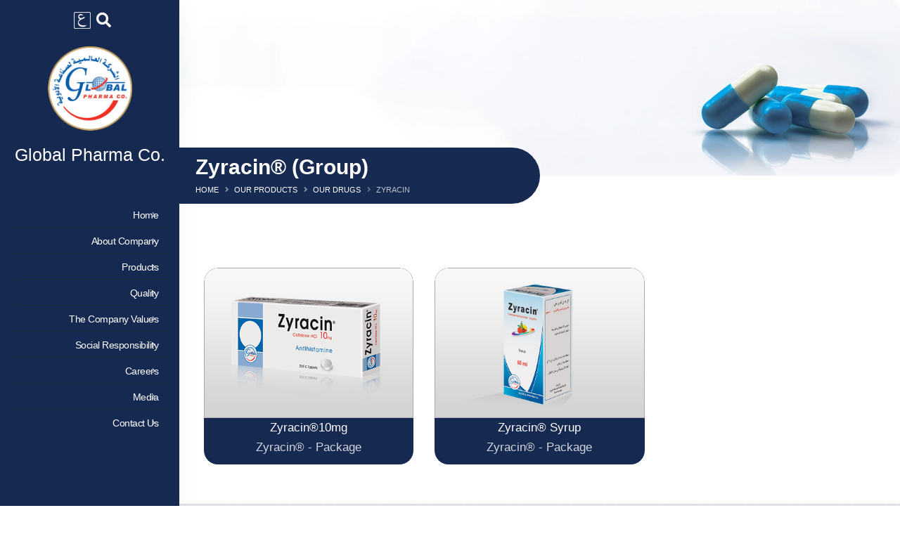

--- FILE ---
content_type: text/html; charset=UTF-8
request_url: http://globalpharma-ye.com/en/products/drugs/zyracin
body_size: 19778
content:
<!DOCTYPE html>
<html     class="side-header" lang="en">
<head>
<meta charset="utf-8">
<meta http-equiv="X-UA-Compatible" content="IE=edge">
<meta name="viewport" content="width=device-width, initial-scale=1, minimum-scale=1.0, shrink-to-fit=no">
<meta name="csrf-token" content="CkPOnQOO6Agt7r7PVfZSgjBgc6tUT1eY4Lty93V2">
<title>Global Pharma Co. - Drug Page</title>
<meta name="keywords" content="">
<meta property="og:title" content="Global Pharma Co. - Drug Page" />

<meta name="twitter:title" content="Global Pharma Co. - Drug Page" />
<meta name="twitter:description" content="" />
<meta name="twitter:site" content="" />
<script type="application/ld+json">{"@context":"https:\/\/schema.org","@type":"WebPage","name":"Global Pharma Co. - Drug Page"}</script>  <link rel="shortcut icon" href="http://globalpharma-ye.com/favicon.ico" type="image/x-icon" />
<link rel="apple-touch-icon" href="http://globalpharma-ye.com/apple-touch-icon.png">
 <link rel="stylesheet" href="https://fonts.googleapis.com/css2?family=Open+Sans:wght@300;400;600;700;800&display=swap">
  <link href="http://globalpharma-ye.com/css/all/en/_app.css" rel="stylesheet" type="text/css" media="all">
<link rel="stylesheet" href="http://globalpharma-ye.com/css/all/en/rtl-custom.css">
 <link rel="stylesheet" href="http://globalpharma-ye.com/css/all/en/products.css">
 <script src="http://globalpharma-ye.com/js/all/en/header.js" defer></script>


 
</head>
    <body>
        <div class="body">
            <div class="sticky-wrapper sticky-wrapper-transparent sticky-wrapper-effect-1 sticky-wrapper-border-bottom d-none d-lg-block d-xl-none"
    data-plugin-sticky data-plugin-options="{'minWidth': 0, 'stickyStartEffectAt': 100, 'padding': {'top': 100}}">
    <div class="sticky-body">
        <div class="container-fluid">
            <div class="row align-items-center">
                <div class="col-9">
                </div>
                <div class="col-3 text-right">
                    <button class="hamburguer-btn hamburguer-btn-light hamburguer-btn-sticky-dark"
                        data-set-active="false">
                        <span class="hamburguer">
                            <span></span>
                            <span></span>
                            <span></span>
                        </span>
                    </button>
                </div>
            </div>
        </div>
    </div>
</div>

<header id="header" class="side-header header-dark d-flex">
    <div class="header-body border-top-0 box-shadow-none">
        <div class="header-container container d-flex my-0">
            <div class="header-column flex-row flex-lg-column justify-content-center h-100">
                <div id="_StickySearch" class="header-nav-features p-1 m-1 order-2 order-lg-first">
                    <div class="header-nav-features-search-reveal-container">
                        <a href="http://globalpharma-ye.com/ar/products/drugs/zyracin">
                            <img src="http://globalpharma-ye.com/upload/_site/flags/small/ye.png" class="m-2"
                                alt="Arabic" width="24" height="24" title="النسخة العربية
Arabic Version">
                        </a>
                        <div
                            class="header-nav-feature header-nav-features-search header-nav-features-search-reveal d-inline-flex">
                            <a href="#" class="header-nav-features-search-show-icon d-inline-flex"><i
                                    class="fas fa-search header-nav-top-icon fas fa-search header-nav-top-icon text-color-quaternary text-5"></i></a>
                        </div>
                    </div>
                </div>
                <div class="header-row flex-row justify-content-start justify-content-lg-center pt-lg-2">
                    <div class="header-logo text-center mt-0">
                        <a href="#">
                                                        <img alt="#" class="logo-abs-en-sm" width="120" height="120" data-sticky-width="90"
                                data-sticky-height="90" data-sticky-top="0" src="http://globalpharma-ye.com/logo.png">
                                                    </a>
                        <div
                            class="site-title mt-3 text-center text-6 text-white font-weight-light mb-0 d-none d-lg-block">
                            <span class="line-height-5">Global Pharma Co.</span>
                        </div>
                    </div>
                </div>

                <div class="header-nav-features header-nav-features-no-border p-static z-index-2 p-0 m-0">
                    <div
                        class="header-nav-feature header-nav-features-search header-nav-features-search-reveal header-nav-features-search-reveal-big-search header-nav-features-search-reveal-big-search-full">

                        <form method="POST" action="http://globalpharma-ye.com/en/search" accept-charset="UTF-8" id="searchform" class="d-flex w-100 h-100"><input name="_token" type="hidden" value="CkPOnQOO6Agt7r7PVfZSgjBgc6tUT1eY4Lty93V2">
                        <div class="big-search-header input-group">
                            <input class="form-control text-1" id="headerSearch" name="search_term" type="search"
                                value="" placeholder="Type a word to search for ...">
                            <a href="#" class="header-nav-features-search-hide-icon"><i
                                    class="fas fa-times header-nav-top-icon"></i></a>
                        </div>
                        </form>

                    </div>
                </div>

                <div class="header-row header-row-side-header flex-row h-100 pb-lg-5 my-lg-5">
                    <div
                        class="header-nav header-nav-links header-nav-links-side-header header-nav-links-vertical header-nav-links-vertical-dropdown align-self-start">
                        <div
                            class="header-nav-main header-nav-main-square header-nav-main-dropdown-no-borders header-nav-main-effect-4 header-nav-main-sub-effect-1">
                            <nav class="collapse"><ul id="mainNav" class="nav nav-pills"><li class="dropdown"><a class="dropdown-item dropdown-toggle" href="/en/">Home</a></li><li class="dropdown"><a class="dropdown-item dropdown-toggle" href="/en/about-us">About Company</a><ul class="dropdown-menu"><li><a class="dropdown-item" href="/en/about-us#company-overview">Company Overview</a></li><li><a class="dropdown-item" href="/en/about-us/plaint-plant-facilities">Plaint Plant Facilites</a></li><li><a class="dropdown-item" href="/en/about-us#a-message-from-the-general">A Message From The General</a></li><li><a class="dropdown-item" href="/en/about-us#leadership-team">Leadership Team</a></li><li><a class="dropdown-item" href="/en/about-us/factory">Factory</a></li></ul></li><li class="dropdown"><a class="dropdown-item dropdown-toggle" href="/en/products">Products</a><ul class="dropdown-menu"><li><a class="dropdown-item" href="/en/products/drugs">Drugs</a></li><li><a class="dropdown-item" href="/en/products/drugs/categories">Classification</a></li><li><a class="dropdown-item" href="/en/products/exports">Exports</a></li></ul></li><li class="dropdown"><a class="dropdown-item dropdown-toggle" href="/en/quality">Quality</a><ul class="dropdown-menu"><li><a class="dropdown-item" href="/en/quality/rd">R & D</a></li><li class="dropdown-submenu"><a class="dropdown-item" href="/en/quality/quality-assurance">Quality Assurance</a><ul class="dropdown-menu"><li><a class="dropdown-item" href="/en/quality/quality-assurance/probation-department">Probation Department</a></li><li><a class="dropdown-item" href="/en/quality/quality-assurance/documentation-department">Documentation Department</a></li><li><a class="dropdown-item" href="/en/quality/quality-assurance/inspection-department">Inspection Department</a></li></ul></li><li><a class="dropdown-item" href="/en/quality/quality-control">Qulatiy Control</a></li></ul></li><li class="dropdown"><a class="dropdown-item dropdown-toggle" href="/en/the-company-values">The Company Values</a><ul class="dropdown-menu"><li><a class="dropdown-item" href="/en/the-company-values#our-values">Our Values</a></li><li><a class="dropdown-item" href="/en/the-company-values#business-ethics">Business Ethics</a></li></ul></li><li class="dropdown"><a class="dropdown-item dropdown-toggle" href="/en/social-responsibility">Social Responsibility</a></li><li class="dropdown"><a class="dropdown-item dropdown-toggle" href="/en/careers">Careers</a><ul class="dropdown-menu"><li><a class="dropdown-item" href="/en/careers#hr-vision">HR Vision</a></li><li><a class="dropdown-item" href="/en/careers/job-vacancies">Job Vacancies</a></li></ul></li><li class="dropdown"><a class="dropdown-item dropdown-toggle" href="javascript:void(0);">Media</a><ul class="dropdown-menu"><li><a class="dropdown-item" href="/en/media/news">News</a></li><li><a class="dropdown-item" href="/en/media/galleries/images">Images Gallery</a></li></ul></li><li class="dropdown"><a class="dropdown-item dropdown-toggle" href="/en/contact-us">Contact Us</a><ul class="dropdown-menu"><li><a class="dropdown-item" href="/en/contact-us#contact-company">Contact Company</a></li><li><a class="dropdown-item" href="/en/contact-us#our-branches">Our Branches</a></li><li><a class="dropdown-item" href="/en/contact-us#suggestion-complaints">Suggestion & Complaints</a></li></ul></li></ul></nav>
                        </div>
                    </div>
                </div>
                <div class="justify-content-end pb-lg-3 order-last">
                    <ul
                        class="header-social-icons social-icons d-none d-lg-block social-icons-clean social-icons-icon-light d-sm-0">
                        <li class="social-icons-facebook"><a href="http://www.facebook.com/" target="_blank"
                                title="Facebook"><i class="fab fa-facebook-f"></i></a></li>
                        <li class="social-icons-twitter"><a href="http://www.twitter.com/" target="_blank"
                                title="Twitter"><i class="fab fa-twitter"></i></a></li>
                        <li class="social-icons-linkedin"><a href="http://www.linkedin.com/" target="_blank"
                                title="Linkedin"><i class="fab fa-linkedin-in"></i></a></li>
                    </ul>
                    <p class="d-none d-lg-block text-1 pt-3 text-center ">© GlobalPharma 2019. <br>All Rights Reserved.</p>
                    <button class="btn header-btn-collapse-nav" data-toggle="collapse"
                        data-target=".header-nav-main nav">
                        <i class="fas fa-bars"></i>
                    </button>
                </div>
            </div>
        </div>
    </div>
</header>
             <div role="main" class="main en">
                <section class="section section-text-light section-background section-center my-0"
    style="background-image: url(http://globalpharma-ye.com/upload/_site/_pages/rsliders/1372bd0ad41839e3a40a7bfdddaecfb0.jpg);min-height:250px;padding: 30px 0 15px;background-position-x: 95%;background-size: cover;">
</section>

        


                 <div class="main-content">
                     <div class="siteenproductsdrugsdrug">
        <div class="section" style="margin-top:-40px">
    <div class="row p-2 appear-animation site-pagetitle-en animated appear-animation-visible page-header"
        data-appear-animation="fadeInRightShorter" data-appear-animation-delay="300">
        <div class="col-md-12 align-self-center p-static order-2 text-left appear-animation animated appear-animation-visible"
            data-appear-animation="fadeIn" data-appear-animation-delay="0" data-appear-animation-duration="2s">
            <span class="title font-weight-bold py-1">Zyracin® (Group)</span>
            <span class="d-none d-sm-block"><ul class="breadcrumb breadcrumb-light d-block text-left">
                                    <li class="text-1"><a href="http://globalpharma-ye.com/en">Home</a></li>
                                                <li class="text-1"><a href="http://globalpharma-ye.com/en/products">Our Products</a></li>
                                                <li class="text-1"><a href="http://globalpharma-ye.com/en/products/drugs">Our Drugs</a></li>
                                                <li class="active text-1">zyracin</li>
                        </ul>

</span>
        </div>
    </div>
</div>

<div class="container py-2">
    <div class="row">
        <div class="col-lg-12 order-1 order-lg-2">
            <div id="gproducts-nav" class="row portfolio-list product-list">
                                                                <div class="col-6 col-lg-4">
                    <div class="product-item my-5">
    <a href="http://globalpharma-ye.com/en/products/drugs/zyracin/zyracin">
        <span
            class="thumb-info thumb-info-no-borders thumb-info-no-borders-rounded thumb-info-lighten thumb-info-bottom-info thumb-info-bottom-info-dark thumb-info-bottom-info-show-more thumb-info-no-zoom">
            <span class="thumb-info-wrapper">
                <img class="img-fluid" alt="" data-plugin-lazyload data-plugin-options="{'effect' : 'fadeIn'}"
                    data-original="http://globalpharma-ye.com/upload/products/packs/original//df6afe2e30e8688fcf3423afe5bcbe77.jpg" style="max-width:420px; max-height: 300px;border: 1px solid #a9a9a9;">
            </span>
            <div class="thumb-info-title text-center ">
                <span
                    class="thumb-info-inner line-height-1 product-name font-weight-normal text-capitalize text-3 ls-0">Zyracin®10mg</span>
                <span class="thumb-info-type opacity-8 text-capitalize text-3 font-weight-light">Zyracin® - Package</span>
                <span class="thumb-info-action">
                    
                </span>
            </div>
        </span>
    </a>
</div>
                </div>
                                                <div class="col-6 col-lg-4">
                    <div class="product-item my-5">
    <a href="http://globalpharma-ye.com/en/products/drugs/zyracin/zyracin-syrup">
        <span
            class="thumb-info thumb-info-no-borders thumb-info-no-borders-rounded thumb-info-lighten thumb-info-bottom-info thumb-info-bottom-info-dark thumb-info-bottom-info-show-more thumb-info-no-zoom">
            <span class="thumb-info-wrapper">
                <img class="img-fluid" alt="" data-plugin-lazyload data-plugin-options="{'effect' : 'fadeIn'}"
                    data-original="http://globalpharma-ye.com/upload/products/packs/original//01c493df39f731cd3a659616d6758b12.jpg" style="max-width:420px; max-height: 300px;border: 1px solid #a9a9a9;">
            </span>
            <div class="thumb-info-title text-center ">
                <span
                    class="thumb-info-inner line-height-1 product-name font-weight-normal text-capitalize text-3 ls-0">Zyracin® syrup</span>
                <span class="thumb-info-type opacity-8 text-capitalize text-3 font-weight-light">Zyracin® - Package</span>
                <span class="thumb-info-action">
                    
                </span>
            </div>
        </span>
    </a>
</div>
                </div>
                                            </div>
        </div>
    </div>
</div>
 </div>
                </div>
            </div>
            <footer id="footer" class="footer-top-border bg-color-light-scale-1 mt-0 pb-10" style="background-image: url(http://globalpharma-ye.com/upload/_site/patterns/home_print_pattern1.png);
background-repeat: repeat; background-position: center top;">
    <div class="container pt-4 pb-4">
        <div class="row pt-5">
            <div class="col-8 offset-2 col-md-6 offset-md-0 col-lg-6 mb-4 mb-lg-0">
                <h5 class="text-6 font-weight-bold text-color-dark mb-3">Global Pharma</h5>
                <p class=" text-color-primary pr-1">
                    Global Pharma Company aims to be the first locally .. Pioneering regionally, We are at Global Pharma
                    seeking to maintain health and happiness, and the welfare of the community locally and regionally.
                </p>
            </div>
            <div class="col-8 offset-2 col-md-6 offset-md-0 col-lg-3 mb-4 mb-lg-0">
                <h5 class="text-4 text-color-dark mb-3">Working hours</h5>
                <ul class="list list-icons list-icons-lg">
                    <li class="mb-1"><i class="far fa-dot-circle text-color-primary"></i>
                        <p class=" text-color-dark m-0">Daily except Fridays and Saturdays From 8 am To 4.30 pm</p>
                    </li>
                    
                </ul>
            </div>

            <div class="col-8 offset-2 col-md-6 offset-md-0 col-lg-3 mb-4 mb-lg-0">
                <h5 class="text-4 text-color-dark mb-3">Contact Center</h5>
                <ul class="list list-icons list-icons-lg">
                    <li class="mb-1">
                        <i class="far fa-dot-circle text-color-primary"></i>
                       <p class="m-0 english"> Yemen – Aden – Ber Ahmed  </p>
                    </li>
                    <!--<li class="mb-1">-->
                    <!--    <i class="fab fa-whatsapp text-color-primary"></i>-->
                    <!--    <p class="m-0"><a class="text-color-default" href="tel:8001234567">987979789</a></p>-->
                    <!--</li>-->
                    <li class="mb-1">
                        <i class="far fa-envelope text-color-primary"></i>
                        <p class="m-0"><a class="text-color-default" href="mailto:mail@example.com">info@globalpharma-ye.com</a>
                        </p>
                    </li>
                </ul>
                <ul
                    class="header-social-icons social-icons d-none d-sm-block social-icons-clean social-icons-icon-darkd-sm-0">
                    <li class="social-icons-facebook"><a href="http://www.facebook.com/" target="_blank"
                            title="Facebook"><i class="fab fa-facebook-f"></i></a></li>
                    <li class="social-icons-twitter"><a href="http://www.twitter.com/" target="_blank"
                            title="Twitter"><i class="fab fa-twitter"></i></a></li>
                    <li class="social-icons-linkedin"><a href="http://www.linkedin.com/" target="_blank"
                            title="Linkedin"><i class="fab fa-linkedin-in"></i></a></li>
                </ul>
            </div>
        </div>
    </div>
    <!--<div class="footer-copyright footer-copyright-style-2 bg-transparent footer-top-light-border">-->
    <!--    <div class="container py-0">-->

    <!--        <div class="row py-0">-->
    <!--            <div class="col d-flex align-items-center justify-content-center mb-4 mb-lg-0">-->
    <!--                <span class="text-color-grey text-2">Powered by-->
    <!--                    <a href="http://www.lamasatad.com" target="_blank">-->
    <!--                        <img src="http://globalpharma-ye.com\pbyicon.ico" class="mx-1" style="width: 16px;">-->
    <!--                        Lamasat Ad.-->
    <!--                    </a>-->
    <!--                </span>-->
    <!--            </div>-->
    <!--        </div>-->

    <!--    </div>-->
    <!--</div>-->
</footer>
         </div>
          <script src="http://globalpharma-ye.com/js/all/en/body.js" defer></script>
 <script>var jsbgposx = "83%";</script>


              </body>
</html>



--- FILE ---
content_type: text/css
request_url: http://globalpharma-ye.com/css/all/en/_app.css
body_size: 35670
content:
@charset "UTF-8";@font-face{font-display:swap;font-family:Jazeeraِ;font-style:normal;font-weight:400;src:url(/theme-custom/fonts/jazeera.ttf) format("truetype")}@font-face{font-display:swap;font-family:Jazeeraِ-Light;font-style:normal;font-weight:400;src:url(/theme-custom/fonts/jazeera-light.ttf) format("truetype")}/*!
 * Bootstrap v4.5.3 (https://getbootstrap.com/)
 * Copyright 2011-2020 The Bootstrap Authors
 * Copyright 2011-2020 Twitter, Inc.
 * Licensed under MIT (https://github.com/twbs/bootstrap/blob/main/LICENSE)
 */:root{--blue:#007bff;--indigo:#6610f2;--purple:#6f42c1;--pink:#e83e8c;--red:#dc3545;--orange:#fd7e14;--yellow:#ffc107;--green:#28a745;--teal:#20c997;--cyan:#17a2b8;--white:#fff;--gray:#6c757d;--gray-dark:#343a40;--primary:#007bff;--secondary:#6c757d;--success:#28a745;--info:#17a2b8;--warning:#ffc107;--danger:#dc3545;--light:#f8f9fa;--dark:#343a40;--breakpoint-xs:0;--breakpoint-sm:576px;--breakpoint-md:768px;--breakpoint-lg:992px;--breakpoint-xl:1200px;--font-family-sans-serif:-apple-system,BlinkMacSystemFont,"Segoe UI",Roboto,"Helvetica Neue",Arial,"Noto Sans",sans-serif,"Apple Color Emoji","Segoe UI Emoji","Segoe UI Symbol","Noto Color Emoji";--font-family-monospace:SFMono-Regular,Menlo,Monaco,Consolas,"Liberation Mono","Courier New",monospace}*,:after,:before{box-sizing:border-box}html{-webkit-text-size-adjust:100%;-webkit-tap-highlight-color:transparent;font-family:sans-serif;line-height:1.15}article,aside,figcaption,figure,footer,header,hgroup,main,nav,section{display:block}body{color:#212529;font-family:-apple-system,BlinkMacSystemFont,Segoe UI,Roboto,Helvetica Neue,Arial,Noto Sans,sans-serif,Apple Color Emoji,Segoe UI Emoji,Segoe UI Symbol,Noto Color Emoji;font-size:1rem;font-weight:400;line-height:1.5;text-align:left}[tabindex="-1"]:focus:not(:focus-visible){outline:0!important}hr{box-sizing:content-box;height:0;overflow:visible}h1,h2,h3,h4,h5,h6{margin-bottom:.5rem;margin-top:0}p{margin-bottom:1rem;margin-top:0}abbr[data-original-title],abbr[title]{border-bottom:0;cursor:help;text-decoration:underline;-webkit-text-decoration:underline dotted;text-decoration:underline dotted;-webkit-text-decoration-skip-ink:none;text-decoration-skip-ink:none}address{font-style:normal;line-height:inherit}address,dl,ol,ul{margin-bottom:1rem}dl,ol,ul{margin-top:0}ol ol,ol ul,ul ol,ul ul{margin-bottom:0}dt{font-weight:700}dd{margin-bottom:.5rem;margin-left:0}b,strong{font-weight:bolder}small{font-size:80%}sub,sup{font-size:75%;line-height:0;position:relative;vertical-align:baseline}sub{bottom:-.25em}sup{top:-.5em}a{background-color:transparent;color:#007bff;text-decoration:none}a:hover{color:#0056b3;text-decoration:underline}a:not([href]):not([class]),a:not([href]):not([class]):hover{color:inherit;text-decoration:none}code,pre,samp{font-family:SFMono-Regular,Menlo,Monaco,Consolas,Liberation Mono,Courier New,monospace;font-size:1em}pre{-ms-overflow-style:scrollbar;margin-bottom:1rem;margin-top:0;overflow:auto}figure{margin:0 0 1rem}img{border-style:none}img,svg{vertical-align:middle}svg{overflow:hidden}table{border-collapse:collapse}caption{caption-side:bottom;color:#6c757d;padding-bottom:.75rem;padding-top:.75rem;text-align:left}th{text-align:inherit;text-align:-webkit-match-parent}label{display:inline-block;margin-bottom:.5rem}button{border-radius:0}button:focus{outline:1px dotted;outline:5px auto -webkit-focus-ring-color}button,input,optgroup,select,textarea{font-family:inherit;font-size:inherit;line-height:inherit;margin:0}button,input{overflow:visible}button,select{text-transform:none}[role=button]{cursor:pointer}select{word-wrap:normal}[type=button],[type=reset],[type=submit],button{-webkit-appearance:button}[type=button]:not(:disabled),[type=reset]:not(:disabled),[type=submit]:not(:disabled),button:not(:disabled){cursor:pointer}[type=button]::-moz-focus-inner,[type=reset]::-moz-focus-inner,[type=submit]::-moz-focus-inner,button::-moz-focus-inner{border-style:none;padding:0}input[type=checkbox],input[type=radio]{box-sizing:border-box;padding:0}textarea{overflow:auto}fieldset{border:0;margin:0;min-width:0;padding:0}legend{color:inherit;display:block;font-size:1.5rem;line-height:inherit;margin-bottom:.5rem;max-width:100%;padding:0;white-space:normal;width:100%}progress{vertical-align:baseline}[type=number]::-webkit-inner-spin-button,[type=number]::-webkit-outer-spin-button{height:auto}[type=search]{-webkit-appearance:none;outline-offset:-2px}[type=search]::-webkit-search-decoration{-webkit-appearance:none}::-webkit-file-upload-button{-webkit-appearance:button;font:inherit}output{display:inline-block}summary{cursor:pointer;display:list-item}template{display:none}[hidden]{display:none!important}.h1,.h2,.h3,.h4,.h5,.h6,h1,h2,h3,h4,h5,h6{font-weight:500;line-height:1.2;margin-bottom:.5rem}.h1,h1{font-size:2.5rem}.h2,h2{font-size:2rem}.h3,h3{font-size:1.75rem}.h4,h4{font-size:1.5rem}.h5,h5{font-size:1.25rem}.h6,h6{font-size:1rem}.lead{font-size:1.25rem;font-weight:300}hr{border-top:1px solid rgba(0,0,0,.1);margin-bottom:1rem;margin-top:1rem}.small,small{font-size:80%;font-weight:400}.mark,mark{background-color:#fcf8e3;padding:.2em}.list-inline,.list-unstyled{list-style:none}.list-inline{padding-left:0}.list-inline-item{display:inline-block}.list-inline-item:not(:last-child){margin-right:.5rem}.img-fluid,.img-thumbnail{height:auto;max-width:100%}.img-thumbnail{background-color:#fff;border:1px solid #dee2e6;border-radius:.25rem;padding:.25rem}.figure{display:inline-block}code{word-wrap:break-word;color:#e83e8c;font-size:87.5%}a>code{color:inherit}pre{color:#212529;display:block;font-size:87.5%}pre code{color:inherit;font-size:inherit;word-break:normal}.container,.container-fluid,.container-lg,.container-xl{margin-left:auto;margin-right:auto;padding-left:15px;padding-right:15px;width:100%}@media (min-width:576px){.container{max-width:540px}}@media (min-width:768px){.container{max-width:720px}}@media (min-width:992px){.container,.container-lg{max-width:960px}}@media (min-width:1200px){.container,.container-lg,.container-xl{max-width:1140px}}.row{display:flex;flex-wrap:wrap;margin-left:-15px;margin-right:-15px}.col,.col-1,.col-10,.col-12,.col-3,.col-4,.col-6,.col-7,.col-8,.col-9,.col-lg,.col-lg-10,.col-lg-12,.col-lg-3,.col-lg-4,.col-lg-5,.col-lg-6,.col-lg-7,.col-lg-8,.col-lg-9,.col-md-10,.col-md-12,.col-md-3,.col-md-4,.col-md-5,.col-md-6,.col-md-7,.col-md-8,.col-md-9,.col-sm-12,.col-sm-3,.col-sm-6,.col-sm-9,.col-xl-4,.col-xl-6{padding-left:15px;padding-right:15px;position:relative;width:100%}.col{flex-basis:0;flex-grow:1;max-width:100%}.col-1{flex:0 0 8.333333%;max-width:8.333333%}.col-3{flex:0 0 25%;max-width:25%}.col-4{flex:0 0 33.333333%;max-width:33.333333%}.col-6{flex:0 0 50%;max-width:50%}.col-7{flex:0 0 58.333333%;max-width:58.333333%}.col-8{flex:0 0 66.666667%;max-width:66.666667%}.col-9{flex:0 0 75%;max-width:75%}.col-10{flex:0 0 83.333333%;max-width:83.333333%}.col-12{flex:0 0 100%;max-width:100%}.order-first{order:-1}.order-last{order:13}.order-1{order:1}.order-2{order:2}.offset-2{margin-left:16.666667%}@media (min-width:576px){.col-sm-3{flex:0 0 25%;max-width:25%}.col-sm-6{flex:0 0 50%;max-width:50%}.col-sm-9{flex:0 0 75%;max-width:75%}.col-sm-12{flex:0 0 100%;max-width:100%}}@media (min-width:768px){.col-md-3{flex:0 0 25%;max-width:25%}.col-md-4{flex:0 0 33.333333%;max-width:33.333333%}.col-md-5{flex:0 0 41.666667%;max-width:41.666667%}.col-md-6{flex:0 0 50%;max-width:50%}.col-md-7{flex:0 0 58.333333%;max-width:58.333333%}.col-md-8{flex:0 0 66.666667%;max-width:66.666667%}.col-md-9{flex:0 0 75%;max-width:75%}.col-md-10{flex:0 0 83.333333%;max-width:83.333333%}.col-md-12{flex:0 0 100%;max-width:100%}.order-md-first{order:-1}.order-md-last{order:13}.order-md-1{order:1}.order-md-2{order:2}.offset-md-0{margin-left:0}}@media (min-width:992px){.col-lg{flex-basis:0;flex-grow:1;max-width:100%}.col-lg-3{flex:0 0 25%;max-width:25%}.col-lg-4{flex:0 0 33.333333%;max-width:33.333333%}.col-lg-5{flex:0 0 41.666667%;max-width:41.666667%}.col-lg-6{flex:0 0 50%;max-width:50%}.col-lg-7{flex:0 0 58.333333%;max-width:58.333333%}.col-lg-8{flex:0 0 66.666667%;max-width:66.666667%}.col-lg-9{flex:0 0 75%;max-width:75%}.col-lg-10{flex:0 0 83.333333%;max-width:83.333333%}.col-lg-12{flex:0 0 100%;max-width:100%}.order-lg-first{order:-1}.order-lg-last{order:13}.order-lg-1{order:1}.order-lg-2{order:2}.offset-lg-1{margin-left:8.333333%}}@media (min-width:1200px){.col-xl-4{flex:0 0 33.333333%;max-width:33.333333%}.col-xl-6{flex:0 0 50%;max-width:50%}}.table{color:#212529;margin-bottom:1rem;width:100%}.table td,.table th{border-top:1px solid #dee2e6;padding:.75rem;vertical-align:top}.table thead th{border-bottom:2px solid #dee2e6;vertical-align:bottom}.table tbody+tbody{border-top:2px solid #dee2e6}.table-responsive{-webkit-overflow-scrolling:touch;display:block;overflow-x:auto;width:100%}.form-control{background-clip:padding-box;background-color:#fff;border:1px solid #ced4da;border-radius:.25rem;color:#495057;display:block;font-size:1rem;font-weight:400;height:calc(1.5em + .75rem + 2px);line-height:1.5;padding:.375rem .75rem;transition:border-color .15s ease-in-out,box-shadow .15s ease-in-out;width:100%}@media (prefers-reduced-motion:reduce){.form-control{transition:none}}.form-control::-ms-expand{background-color:transparent;border:0}.form-control:-moz-focusring{color:transparent;text-shadow:0 0 0 #495057}.form-control:focus{background-color:#fff;border-color:#80bdff;box-shadow:0 0 0 .2rem rgba(0,123,255,.25);color:#495057;outline:0}.form-control::-moz-placeholder{color:#6c757d;opacity:1}.form-control::placeholder{color:#6c757d;opacity:1}.form-control:disabled,.form-control[readonly]{background-color:#e9ecef;opacity:1}input[type=date].form-control,input[type=datetime-local].form-control,input[type=month].form-control,input[type=time].form-control{-webkit-appearance:none;-moz-appearance:none;appearance:none}select.form-control:focus::-ms-value{background-color:#fff;color:#495057}select.form-control[multiple],select.form-control[size],textarea.form-control{height:auto}.form-group{margin-bottom:1rem}.form-row{display:flex;flex-wrap:wrap;margin-left:-5px;margin-right:-5px}.form-row>.col,.form-row>[class*=col-]{padding-left:5px;padding-right:5px}.form-control.is-valid{background-image:url("data:image/svg+xml;charset=utf-8,%3Csvg xmlns='http://www.w3.org/2000/svg' width='8' height='8'%3E%3Cpath fill='%2328a745' d='M2.3 6.73.6 4.53c-.4-1.04.46-1.4 1.1-.8l1.1 1.4 3.4-3.8c.6-.63 1.6-.27 1.2.7l-4 4.6c-.43.5-.8.4-1.1.1z'/%3E%3C/svg%3E");background-position:right calc(.375em + .1875rem) center;background-repeat:no-repeat;background-size:calc(.75em + .375rem) calc(.75em + .375rem);border-color:#28a745;padding-right:calc(1.5em + .75rem)}.form-control.is-valid:focus{border-color:#28a745;box-shadow:0 0 0 .2rem rgba(40,167,69,.25)}textarea.form-control.is-valid{background-position:top calc(.375em + .1875rem) right calc(.375em + .1875rem);padding-right:calc(1.5em + .75rem)}.form-control.is-invalid{background-image:url("data:image/svg+xml;charset=utf-8,%3Csvg xmlns='http://www.w3.org/2000/svg' width='12' height='12' fill='none' stroke='%23dc3545'%3E%3Ccircle cx='6' cy='6' r='4.5'/%3E%3Cpath stroke-linejoin='round' d='M5.8 3.6h.4L6 6.5z'/%3E%3Ccircle cx='6' cy='8.2' r='.6' fill='%23dc3545' stroke='none'/%3E%3C/svg%3E");background-position:right calc(.375em + .1875rem) center;background-repeat:no-repeat;background-size:calc(.75em + .375rem) calc(.75em + .375rem);border-color:#dc3545;padding-right:calc(1.5em + .75rem)}.form-control.is-invalid:focus{border-color:#dc3545;box-shadow:0 0 0 .2rem rgba(220,53,69,.25)}textarea.form-control.is-invalid{background-position:top calc(.375em + .1875rem) right calc(.375em + .1875rem);padding-right:calc(1.5em + .75rem)}.btn{background-color:transparent;border:1px solid transparent;border-radius:.25rem;color:#212529;display:inline-block;font-size:1rem;font-weight:400;line-height:1.5;padding:.375rem .75rem;text-align:center;transition:color .15s ease-in-out,background-color .15s ease-in-out,border-color .15s ease-in-out,box-shadow .15s ease-in-out;-webkit-user-select:none;-moz-user-select:none;user-select:none;vertical-align:middle}@media (prefers-reduced-motion:reduce){.btn{transition:none}}.btn:hover{color:#212529;text-decoration:none}.btn.focus,.btn:focus{box-shadow:0 0 0 .2rem rgba(0,123,255,.25);outline:0}.btn.disabled,.btn:disabled{opacity:.65}.btn:not(:disabled):not(.disabled){cursor:pointer}a.btn.disabled,fieldset:disabled a.btn{pointer-events:none}.btn-primary{background-color:#007bff;border-color:#007bff}.btn-primary.focus,.btn-primary:focus,.btn-primary:hover{background-color:#0069d9;border-color:#0062cc;color:#fff}.btn-primary.focus,.btn-primary:focus{box-shadow:0 0 0 .2rem rgba(38,143,255,.5)}.btn-primary.disabled,.btn-primary:disabled{background-color:#007bff;border-color:#007bff;color:#fff}.btn-primary:not(:disabled):not(.disabled).active,.btn-primary:not(:disabled):not(.disabled):active,.show>.btn-primary.dropdown-toggle{background-color:#0062cc;border-color:#005cbf;color:#fff}.btn-primary:not(:disabled):not(.disabled).active:focus,.btn-primary:not(:disabled):not(.disabled):active:focus,.show>.btn-primary.dropdown-toggle:focus{box-shadow:0 0 0 .2rem rgba(38,143,255,.5)}.btn-secondary{background-color:#6c757d;border-color:#6c757d;color:#fff}.btn-secondary.focus,.btn-secondary:focus,.btn-secondary:hover{background-color:#5a6268;border-color:#545b62;color:#fff}.btn-secondary.focus,.btn-secondary:focus{box-shadow:0 0 0 .2rem hsla(208,6%,54%,.5)}.btn-secondary.disabled,.btn-secondary:disabled{background-color:#6c757d;border-color:#6c757d;color:#fff}.btn-secondary:not(:disabled):not(.disabled).active,.btn-secondary:not(:disabled):not(.disabled):active,.show>.btn-secondary.dropdown-toggle{background-color:#545b62;border-color:#4e555b;color:#fff}.btn-secondary:not(:disabled):not(.disabled).active:focus,.btn-secondary:not(:disabled):not(.disabled):active:focus,.show>.btn-secondary.dropdown-toggle:focus{box-shadow:0 0 0 .2rem hsla(208,6%,54%,.5)}.btn-light{background-color:#f8f9fa;border-color:#f8f9fa;color:#212529}.btn-light.focus,.btn-light:focus,.btn-light:hover{background-color:#e2e6ea;border-color:#dae0e5;color:#212529}.btn-light.focus,.btn-light:focus{box-shadow:0 0 0 .2rem hsla(220,4%,85%,.5)}.btn-light.disabled,.btn-light:disabled{background-color:#f8f9fa;border-color:#f8f9fa;color:#212529}.btn-light:not(:disabled):not(.disabled).active,.btn-light:not(:disabled):not(.disabled):active,.show>.btn-light.dropdown-toggle{background-color:#dae0e5;border-color:#d3d9df;color:#212529}.btn-light:not(:disabled):not(.disabled).active:focus,.btn-light:not(:disabled):not(.disabled):active:focus,.show>.btn-light.dropdown-toggle:focus{box-shadow:0 0 0 .2rem hsla(220,4%,85%,.5)}.btn-dark{background-color:#343a40;border-color:#343a40}.btn-dark.focus,.btn-dark:focus,.btn-dark:hover{background-color:#23272b;border-color:#1d2124;color:#fff}.btn-dark.focus,.btn-dark:focus{box-shadow:0 0 0 .2rem rgba(82,88,93,.5)}.btn-dark.disabled,.btn-dark:disabled{background-color:#343a40;border-color:#343a40;color:#fff}.btn-dark:not(:disabled):not(.disabled).active,.btn-dark:not(:disabled):not(.disabled):active,.show>.btn-dark.dropdown-toggle{background-color:#1d2124;border-color:#171a1d;color:#fff}.btn-dark:not(:disabled):not(.disabled).active:focus,.btn-dark:not(:disabled):not(.disabled):active:focus,.show>.btn-dark.dropdown-toggle:focus{box-shadow:0 0 0 .2rem rgba(82,88,93,.5)}.fade{transition:opacity .15s linear}@media (prefers-reduced-motion:reduce){.fade{transition:none}}.fade:not(.show){opacity:0}.collapse:not(.show){display:none}.collapsing{height:0;overflow:hidden;position:relative;transition:height .35s ease}@media (prefers-reduced-motion:reduce){.collapsing{transition:none}}.dropdown,.dropleft,.dropright,.dropup{position:relative}.dropdown-toggle{white-space:nowrap}.dropdown-toggle:after{border-bottom:0;border-left:.3em solid transparent;border-right:.3em solid transparent;border-top:.3em solid;content:"";display:inline-block;margin-left:.255em;vertical-align:.255em}.dropdown-toggle:empty:after{margin-left:0}.dropdown-menu{background-clip:padding-box;background-color:#fff;border:1px solid rgba(0,0,0,.15);border-radius:.25rem;color:#212529;display:none;float:left;font-size:1rem;left:0;list-style:none;margin:.125rem 0 0;min-width:10rem;padding:.5rem 0;position:absolute;text-align:left;top:100%;z-index:1000}.dropdown-menu-right{left:auto;right:0}.dropup .dropdown-menu{bottom:100%;margin-bottom:.125rem;margin-top:0;top:auto}.dropup .dropdown-toggle:after{border-bottom:.3em solid;border-left:.3em solid transparent;border-right:.3em solid transparent;border-top:0;content:"";display:inline-block;margin-left:.255em;vertical-align:.255em}.dropup .dropdown-toggle:empty:after{margin-left:0}.dropright .dropdown-menu{left:100%;margin-left:.125rem;margin-top:0;right:auto;top:0}.dropright .dropdown-toggle:after{border-bottom:.3em solid transparent;border-left:.3em solid;border-right:0;border-top:.3em solid transparent;content:"";display:inline-block;margin-left:.255em;vertical-align:.255em}.dropright .dropdown-toggle:empty:after{margin-left:0}.dropright .dropdown-toggle:after{vertical-align:0}.dropleft .dropdown-menu{left:auto;margin-right:.125rem;margin-top:0;right:100%;top:0}.dropleft .dropdown-toggle:after{content:"";display:inline-block;display:none;margin-left:.255em;vertical-align:.255em}.dropleft .dropdown-toggle:before{border-bottom:.3em solid transparent;border-right:.3em solid;border-top:.3em solid transparent;content:"";display:inline-block;margin-right:.255em;vertical-align:.255em}.dropleft .dropdown-toggle:empty:after{margin-left:0}.dropleft .dropdown-toggle:before{vertical-align:0}.dropdown-menu[x-placement^=bottom],.dropdown-menu[x-placement^=left],.dropdown-menu[x-placement^=right],.dropdown-menu[x-placement^=top]{bottom:auto;right:auto}.dropdown-item{background-color:transparent;border:0;clear:both;color:#212529;display:block;font-weight:400;padding:.25rem 1.5rem;text-align:inherit;white-space:nowrap;width:100%}.dropdown-item:focus,.dropdown-item:hover{background-color:#f8f9fa;color:#16181b;text-decoration:none}.dropdown-item.active,.dropdown-item:active{background-color:#007bff;color:#fff;text-decoration:none}.dropdown-item.disabled,.dropdown-item:disabled{background-color:transparent;color:#6c757d;pointer-events:none}.dropdown-menu.show{display:block}.btn-group{display:inline-flex;position:relative;vertical-align:middle}.btn-group>.btn{flex:1 1 auto;position:relative}.btn-group>.btn.active,.btn-group>.btn:active,.btn-group>.btn:focus,.btn-group>.btn:hover{z-index:1}.btn-group>.btn-group:not(:first-child),.btn-group>.btn:not(:first-child){margin-left:-1px}.btn-group>.btn-group:not(:last-child)>.btn,.btn-group>.btn:not(:last-child):not(.dropdown-toggle){border-bottom-right-radius:0;border-top-right-radius:0}.btn-group>.btn-group:not(:first-child)>.btn,.btn-group>.btn:not(:first-child){border-bottom-left-radius:0;border-top-left-radius:0}.input-group{align-items:stretch;display:flex;flex-wrap:wrap;position:relative;width:100%}.input-group>.form-control{flex:1 1 auto;margin-bottom:0;min-width:0;position:relative;width:1%}.input-group>.form-control+.form-control{margin-left:-1px}.input-group>.form-control:focus{z-index:3}.input-group>.form-control:not(:last-child){border-bottom-right-radius:0;border-top-right-radius:0}.input-group>.form-control:not(:first-child){border-bottom-left-radius:0;border-top-left-radius:0}.input-group-append{display:flex}.input-group-append .btn{position:relative;z-index:2}.input-group-append .btn:focus{z-index:3}.input-group-append,.input-group-append .btn+.btn{margin-left:-1px}.input-group-lg>.form-control:not(textarea){height:calc(1.5em + 1rem + 2px)}.input-group-lg>.form-control,.input-group-lg>.input-group-append>.btn{border-radius:.3rem;font-size:1.25rem;line-height:1.5;padding:.5rem 1rem}.input-group>.input-group-append:last-child>.btn:not(:last-child):not(.dropdown-toggle),.input-group>.input-group-append:not(:last-child)>.btn{border-bottom-right-radius:0;border-top-right-radius:0}.input-group>.input-group-append>.btn{border-bottom-left-radius:0;border-top-left-radius:0}.nav{display:flex;flex-wrap:wrap;list-style:none;margin-bottom:0;padding-left:0}.nav-link{display:block;padding:.5rem 1rem}.nav-link:focus,.nav-link:hover{text-decoration:none}.nav-link.disabled{color:#6c757d;cursor:default;pointer-events:none}.nav-tabs{border-bottom:1px solid #dee2e6}.nav-tabs .nav-item{margin-bottom:-1px}.nav-tabs .nav-link{border:1px solid transparent;border-top-left-radius:.25rem;border-top-right-radius:.25rem}.nav-tabs .nav-link:focus,.nav-tabs .nav-link:hover{border-color:#e9ecef #e9ecef #dee2e6}.nav-tabs .nav-link.disabled{background-color:transparent;border-color:transparent;color:#6c757d}.nav-tabs .nav-item.show .nav-link,.nav-tabs .nav-link.active{background-color:#fff;border-color:#dee2e6 #dee2e6 #fff;color:#495057}.nav-tabs .dropdown-menu{border-top-left-radius:0;border-top-right-radius:0;margin-top:-1px}.tab-content>.tab-pane{display:none}.tab-content>.active{display:block}.navbar{padding:.5rem 1rem;position:relative}.navbar,.navbar .container,.navbar .container-fluid,.navbar .container-lg,.navbar .container-xl{align-items:center;display:flex;flex-wrap:wrap;justify-content:space-between}.navbar-nav{display:flex;flex-direction:column;list-style:none;margin-bottom:0;padding-left:0}.navbar-nav .nav-link{padding-left:0;padding-right:0}.navbar-nav .dropdown-menu{float:none;position:static}.card{word-wrap:break-word;background-clip:border-box;background-color:#fff;border:1px solid rgba(0,0,0,.125);border-radius:.25rem;display:flex;flex-direction:column;min-width:0}.card>hr{margin-left:0;margin-right:0}.card>.list-group{border-bottom:inherit;border-top:inherit}.card>.list-group:first-child{border-top-left-radius:calc(.25rem - 1px);border-top-right-radius:calc(.25rem - 1px);border-top-width:0}.card>.list-group:last-child{border-bottom-left-radius:calc(.25rem - 1px);border-bottom-right-radius:calc(.25rem - 1px);border-bottom-width:0}.card-body{flex:1 1 auto;min-height:1px;padding:1.25rem}.card-title{margin-bottom:.75rem}.card-text:last-child{margin-bottom:0}.card-img-top{border-top-left-radius:calc(.25rem - 1px);border-top-right-radius:calc(.25rem - 1px);flex-shrink:0;width:100%}.breadcrumb{background-color:#e9ecef;flex-wrap:wrap;margin-bottom:1rem;padding:.75rem 1rem}.breadcrumb,.pagination{border-radius:.25rem;display:flex;list-style:none}.pagination{padding-left:0}.page-link{background-color:#fff;border:1px solid #dee2e6;color:#007bff;display:block;line-height:1.25;margin-left:-1px;padding:.5rem .75rem;position:relative}.page-link:hover{background-color:#e9ecef;border-color:#dee2e6;color:#0056b3;text-decoration:none;z-index:2}.page-link:focus{box-shadow:0 0 0 .2rem rgba(0,123,255,.25);outline:0;z-index:3}.page-item:first-child .page-link{border-bottom-left-radius:.25rem;border-top-left-radius:.25rem;margin-left:0}.page-item:last-child .page-link{border-bottom-right-radius:.25rem;border-top-right-radius:.25rem}.page-item.active .page-link{background-color:#007bff;border-color:#007bff;color:#fff;z-index:3}.page-item.disabled .page-link{background-color:#fff;border-color:#dee2e6;color:#6c757d;cursor:auto;pointer-events:none}.badge-primary{background-color:#007bff}a.badge-primary:focus,a.badge-primary:hover{background-color:#0062cc;color:#fff}a.badge-primary.focus,a.badge-primary:focus{box-shadow:0 0 0 .2rem rgba(0,123,255,.5);outline:0}.badge-secondary{background-color:#6c757d;color:#fff}a.badge-secondary:focus,a.badge-secondary:hover{background-color:#545b62;color:#fff}a.badge-secondary.focus,a.badge-secondary:focus{box-shadow:0 0 0 .2rem hsla(208,7%,46%,.5);outline:0}a.badge-success:focus,a.badge-success:hover{background-color:#1e7e34;color:#fff}a.badge-success.focus,a.badge-success:focus{box-shadow:0 0 0 .2rem rgba(40,167,69,.5);outline:0}a.badge-info:focus,a.badge-info:hover{background-color:#117a8b;color:#fff}a.badge-info.focus,a.badge-info:focus{box-shadow:0 0 0 .2rem rgba(23,162,184,.5);outline:0}.badge-warning{color:#212529}a.badge-warning:focus,a.badge-warning:hover{background-color:#d39e00;color:#212529}a.badge-warning.focus,a.badge-warning:focus{box-shadow:0 0 0 .2rem rgba(255,193,7,.5);outline:0}a.badge-danger:focus,a.badge-danger:hover{background-color:#bd2130;color:#fff}a.badge-danger.focus,a.badge-danger:focus{box-shadow:0 0 0 .2rem rgba(220,53,69,.5);outline:0}.alert{border:1px solid transparent;border-radius:.25rem;margin-bottom:1rem;padding:.75rem 1.25rem;position:relative}.alert-success{background-color:#d4edda;border-color:#c3e6cb;color:#155724}.alert-success hr{border-top-color:#b1dfbb}.alert-danger{background-color:#f8d7da;border-color:#f5c6cb;color:#721c24}.alert-danger hr{border-top-color:#f1b0b7}.progress{background-color:#e9ecef;border-radius:.25rem;display:flex;font-size:.75rem;height:1rem;line-height:0;overflow:hidden}.media{align-items:flex-start;display:flex}.list-group{border-radius:.25rem;display:flex;flex-direction:column;margin-bottom:0;padding-left:0}.list-group-item{background-color:#fff;border:1px solid rgba(0,0,0,.125);display:block;padding:.75rem 1.25rem;position:relative}.list-group-item:first-child{border-top-left-radius:inherit;border-top-right-radius:inherit}.list-group-item:last-child{border-bottom-left-radius:inherit;border-bottom-right-radius:inherit}.list-group-item.disabled,.list-group-item:disabled{background-color:#fff;color:#6c757d;pointer-events:none}.list-group-item.active{background-color:#007bff;border-color:#007bff;color:#fff;z-index:2}.list-group-item+.list-group-item{border-top-width:0}.list-group-item+.list-group-item.active{border-top-width:1px;margin-top:-1px}.close{color:#000;float:right;font-size:1.5rem;font-weight:700;line-height:1;opacity:.5;text-shadow:0 1px 0 #fff}.close:hover{color:#000;text-decoration:none}.close:not(:disabled):not(.disabled):focus,.close:not(:disabled):not(.disabled):hover{opacity:.75}button.close{background-color:transparent;border:0;padding:0}a.close.disabled{pointer-events:none}.toast{background-clip:padding-box;background-color:hsla(0,0%,100%,.85);border:1px solid rgba(0,0,0,.1);border-radius:.25rem;box-shadow:0 .25rem .75rem rgba(0,0,0,.1);flex-basis:350px;font-size:.875rem;max-width:350px;opacity:0}.toast:not(:last-child){margin-bottom:.75rem}.toast.showing{opacity:1}.toast.show{display:block;opacity:1}.toast.hide{display:none}.modal-open{overflow:hidden}.modal-open .modal{overflow-x:hidden;overflow-y:auto}.modal{display:none;height:100%;left:0;outline:0;overflow:hidden;position:fixed;top:0;width:100%;z-index:1050}.modal-dialog{margin:.5rem;pointer-events:none;position:relative;width:auto}.modal.fade .modal-dialog{transform:translateY(-50px);transition:transform .3s ease-out}@media (prefers-reduced-motion:reduce){.modal.fade .modal-dialog{transition:none}}.modal.show .modal-dialog{transform:none}.modal.modal-static .modal-dialog{transform:scale(1.02)}.modal-dialog-scrollable{display:flex;max-height:calc(100% - 1rem)}.modal-dialog-scrollable .modal-content{max-height:calc(100vh - 1rem);overflow:hidden}.modal-dialog-scrollable .modal-footer,.modal-dialog-scrollable .modal-header{flex-shrink:0}.modal-dialog-scrollable .modal-body{overflow-y:auto}.modal-content{background-clip:padding-box;background-color:#fff;border:1px solid rgba(0,0,0,.2);border-radius:.3rem;display:flex;flex-direction:column;outline:0;pointer-events:auto;position:relative;width:100%}.modal-backdrop{background-color:#000;height:100vh;left:0;position:fixed;top:0;width:100vw;z-index:1040}.modal-backdrop.fade{opacity:0}.modal-backdrop.show{opacity:.5}.modal-header{align-items:flex-start;border-bottom:1px solid #dee2e6;border-top-left-radius:calc(.3rem - 1px);border-top-right-radius:calc(.3rem - 1px);display:flex;justify-content:space-between;padding:1rem}.modal-header .close{margin:-1rem -1rem -1rem auto;padding:1rem}.modal-title{line-height:1.5;margin-bottom:0}.modal-body{flex:1 1 auto;padding:1rem;position:relative}.modal-footer{align-items:center;border-bottom-left-radius:calc(.3rem - 1px);border-bottom-right-radius:calc(.3rem - 1px);border-top:1px solid #dee2e6;display:flex;flex-wrap:wrap;justify-content:flex-end;padding:.75rem}.modal-footer>*{margin:.25rem}.modal-scrollbar-measure{height:50px;overflow:scroll;position:absolute;top:-9999px;width:50px}@media (min-width:576px){.modal-dialog{margin:1.75rem auto;max-width:500px}.modal-dialog-scrollable{max-height:calc(100% - 3.5rem)}.modal-dialog-scrollable .modal-content{max-height:calc(100vh - 3.5rem)}}.tooltip{word-wrap:break-word;display:block;font-family:-apple-system,BlinkMacSystemFont,Segoe UI,Roboto,Helvetica Neue,Arial,Noto Sans,sans-serif,Apple Color Emoji,Segoe UI Emoji,Segoe UI Symbol,Noto Color Emoji;font-size:.875rem;font-style:normal;font-weight:400;letter-spacing:normal;line-break:auto;line-height:1.5;margin:0;opacity:0;position:absolute;text-align:left;text-align:start;text-decoration:none;text-shadow:none;text-transform:none;white-space:normal;word-break:normal;word-spacing:normal;z-index:1070}.tooltip.show{opacity:.9}.tooltip .arrow{display:block;height:.4rem;position:absolute;width:.8rem}.tooltip .arrow:before{border-color:transparent;border-style:solid;content:"";position:absolute}.tooltip-inner{background-color:#000;border-radius:.25rem;color:#fff;max-width:200px;padding:.25rem .5rem;text-align:center}.popover{word-wrap:break-word;background-clip:padding-box;background-color:#fff;border:1px solid rgba(0,0,0,.2);border-radius:.3rem;font-family:-apple-system,BlinkMacSystemFont,Segoe UI,Roboto,Helvetica Neue,Arial,Noto Sans,sans-serif,Apple Color Emoji,Segoe UI Emoji,Segoe UI Symbol,Noto Color Emoji;font-size:.875rem;font-style:normal;font-weight:400;left:0;letter-spacing:normal;line-break:auto;line-height:1.5;max-width:276px;text-align:left;text-align:start;text-decoration:none;text-shadow:none;text-transform:none;top:0;white-space:normal;word-break:normal;word-spacing:normal;z-index:1060}.popover,.popover .arrow{display:block;position:absolute}.popover .arrow{height:.5rem;margin:0 .3rem;width:1rem}.popover .arrow:after,.popover .arrow:before{border-color:transparent;border-style:solid;content:"";display:block;position:absolute}.popover-header{background-color:#f7f7f7;border-bottom:1px solid #ebebeb;border-top-left-radius:calc(.3rem - 1px);border-top-right-radius:calc(.3rem - 1px);font-size:1rem;margin-bottom:0;padding:.5rem .75rem}.popover-header:empty{display:none}.popover-body{color:#212529;padding:.5rem .75rem}.carousel{position:relative}.carousel.pointer-event{touch-action:pan-y}.carousel-item{-webkit-backface-visibility:hidden;backface-visibility:hidden;display:none;float:left;margin-right:-100%;position:relative;transition:transform .6s ease-in-out;width:100%}@media (prefers-reduced-motion:reduce){.carousel-item{transition:none}}.carousel-item-next,.carousel-item-prev,.carousel-item.active{display:block}.active.carousel-item-right,.carousel-item-next:not(.carousel-item-left){transform:translateX(100%)}.active.carousel-item-left,.carousel-item-prev:not(.carousel-item-right){transform:translateX(-100%)}.carousel-indicators{bottom:0;display:flex;justify-content:center;left:0;list-style:none;margin-left:15%;margin-right:15%;padding-left:0;position:absolute;right:0;z-index:15}.carousel-indicators li{background-clip:padding-box;background-color:#fff;border-bottom:10px solid transparent;border-top:10px solid transparent;box-sizing:content-box;cursor:pointer;flex:0 1 auto;height:3px;margin-left:3px;margin-right:3px;opacity:.5;text-indent:-999px;transition:opacity .6s ease;width:30px}@media (prefers-reduced-motion:reduce){.carousel-indicators li{transition:none}}.carousel-indicators .active{opacity:1}.bg-primary{background-color:#007bff!important}a.bg-primary:focus,a.bg-primary:hover,button.bg-primary:focus,button.bg-primary:hover{background-color:#0062cc!important}.bg-light{background-color:#f8f9fa!important}a.bg-light:focus,a.bg-light:hover,button.bg-light:focus,button.bg-light:hover{background-color:#dae0e5!important}.bg-dark{background-color:#343a40!important}a.bg-dark:focus,a.bg-dark:hover,button.bg-dark:focus,button.bg-dark:hover{background-color:#1d2124!important}.bg-white{background-color:#fff!important}.bg-transparent{background-color:transparent!important}.border{border:1px solid #dee2e6!important}.border-bottom{border-bottom:1px solid #dee2e6!important}.border-0{border:0!important}.border-top-0{border-top:0!important}.border-right-0{border-right:0!important}.border-light{border-color:#f8f9fa!important}.rounded{border-radius:.25rem!important}.rounded-0{border-radius:0!important}.clearfix:after{content:""}.d-none{display:none!important}.d-inline{display:inline!important}.d-block{display:block!important}.d-flex{display:flex!important}.d-inline-flex{display:inline-flex!important}@media (min-width:576px){.d-sm-none{display:none!important}.d-sm-block{display:block!important}}@media (min-width:768px){.d-md-none{display:none!important}.d-md-block{display:block!important}}@media (min-width:992px){.d-lg-block{display:block!important}}@media (min-width:1200px){.d-xl-none{display:none!important}}.flex-row{flex-direction:row!important}.flex-column{flex-direction:column!important}.flex-fill{flex:1 1 auto!important}.justify-content-start{justify-content:flex-start!important}.justify-content-end{justify-content:flex-end!important}.justify-content-center{justify-content:center!important}.justify-content-between{justify-content:space-between!important}.align-items-center{align-items:center!important}.align-self-start{align-self:flex-start!important}.align-self-center{align-self:center!important}@media (min-width:576px){.flex-sm-row{flex-direction:row!important}}@media (min-width:768px){.justify-content-md-center{justify-content:center!important}}@media (min-width:992px){.flex-lg-column{flex-direction:column!important}.justify-content-lg-center{justify-content:center!important}.justify-content-lg-between{justify-content:space-between!important}}@media (min-width:1200px){.justify-content-xl-between{justify-content:space-between!important}}.position-static{position:static!important}.position-relative{position:relative!important}.position-absolute{position:absolute!important}.position-fixed{position:fixed!important}@supports (position:sticky){.sticky-top{position:sticky;top:0;z-index:1020}}.shadow-sm{box-shadow:0 .125rem .25rem rgba(0,0,0,.075)!important}.shadow{box-shadow:0 .5rem 1rem rgba(0,0,0,.15)!important}.shadow-none{box-shadow:none!important}.w-50{width:50%!important}.w-75{width:75%!important}.w-100{width:100%!important}.h-25{height:25%!important}.h-100{height:100%!important}.h-auto{height:auto!important}.m-0{margin:0!important}.mt-0,.my-0{margin-top:0!important}.mx-0{margin-right:0!important}.mb-0,.my-0{margin-bottom:0!important}.ml-0,.mx-0{margin-left:0!important}.m-1{margin:.25rem!important}.mt-1,.my-1{margin-top:.25rem!important}.mr-1,.mx-1{margin-right:.25rem!important}.mb-1,.my-1{margin-bottom:.25rem!important}.ml-1,.mx-1{margin-left:.25rem!important}.m-2{margin:.5rem!important}.mt-2,.my-2{margin-top:.5rem!important}.mr-2,.mx-2{margin-right:.5rem!important}.mb-2,.my-2{margin-bottom:.5rem!important}.ml-2,.mx-2{margin-left:.5rem!important}.mt-3,.my-3{margin-top:1rem!important}.mr-3,.mx-3{margin-right:1rem!important}.mb-3,.my-3{margin-bottom:1rem!important}.ml-3,.mx-3{margin-left:1rem!important}.m-4{margin:1.5rem!important}.mt-4,.my-4{margin-top:1.5rem!important}.mb-4,.my-4{margin-bottom:1.5rem!important}.mt-5,.my-5{margin-top:3rem!important}.mr-5,.mx-5{margin-right:3rem!important}.mb-5,.my-5{margin-bottom:3rem!important}.mx-5{margin-left:3rem!important}.p-0{padding:0!important}.pt-0,.py-0{padding-top:0!important}.px-0{padding-right:0!important}.pb-0,.py-0{padding-bottom:0!important}.px-0{padding-left:0!important}.p-1{padding:.25rem!important}.py-1{padding-top:.25rem!important}.pr-1{padding-right:.25rem!important}.pb-1,.py-1{padding-bottom:.25rem!important}.p-2{padding:.5rem!important}.pt-2,.py-2{padding-top:.5rem!important}.px-2{padding-right:.5rem!important}.pb-2,.py-2{padding-bottom:.5rem!important}.pl-2,.px-2{padding-left:.5rem!important}.p-3{padding:1rem!important}.pt-3,.py-3{padding-top:1rem!important}.pr-3{padding-right:1rem!important}.pb-3,.py-3{padding-bottom:1rem!important}.pl-3{padding-left:1rem!important}.p-4{padding:1.5rem!important}.pt-4,.py-4{padding-top:1.5rem!important}.px-4{padding-right:1.5rem!important}.pb-4,.py-4{padding-bottom:1.5rem!important}.pl-4,.px-4{padding-left:1.5rem!important}.p-5{padding:3rem!important}.pt-5,.py-5{padding-top:3rem!important}.pr-5,.px-5{padding-right:3rem!important}.pb-5,.py-5{padding-bottom:3rem!important}.pl-5,.px-5{padding-left:3rem!important}.my-auto{margin-top:auto!important}.mx-auto{margin-right:auto!important}.my-auto{margin-bottom:auto!important}.mx-auto{margin-left:auto!important}@media (min-width:576px){.pr-sm-0,.px-sm-0{padding-right:0!important}.pl-sm-0,.px-sm-0{padding-left:0!important}}@media (min-width:768px){.mb-md-0{margin-bottom:0!important}.mb-md-2{margin-bottom:.5rem!important}.ml-md-3{margin-left:1rem!important}.pr-md-0{padding-right:0!important}.p-md-1{padding:.25rem!important}.pr-md-5{padding-right:3rem!important}.pl-md-5{padding-left:3rem!important}.mx-md-auto{margin-left:auto!important;margin-right:auto!important}}@media (min-width:992px){.m-lg-0{margin:0!important}.mt-lg-0,.my-lg-0{margin-top:0!important}.mr-lg-0{margin-right:0!important}.mb-lg-0,.my-lg-0{margin-bottom:0!important}.ml-lg-0{margin-left:0!important}.mt-lg-4{margin-top:1.5rem!important}.mb-lg-4{margin-bottom:1.5rem!important}.m-lg-5{margin:3rem!important}.mt-lg-5,.my-lg-5{margin-top:3rem!important}.mb-lg-5,.my-lg-5{margin-bottom:3rem!important}.pt-lg-0,.py-lg-0{padding-top:0!important}.pr-lg-0{padding-right:0!important}.pb-lg-0,.py-lg-0{padding-bottom:0!important}.pl-lg-0{padding-left:0!important}.pt-lg-2{padding-top:.5rem!important}.pl-lg-2{padding-left:.5rem!important}.pb-lg-3{padding-bottom:1rem!important}.pt-lg-4,.py-lg-4{padding-top:1.5rem!important}.py-lg-4{padding-bottom:1.5rem!important}.pt-lg-5{padding-top:3rem!important}.pb-lg-5{padding-bottom:3rem!important}}@media (min-width:1200px){.mt-xl-0{margin-top:0!important}}.text-justify{text-align:justify!important}.text-left{text-align:left!important}.text-right{text-align:right!important}.text-center{text-align:center!important}@media (min-width:576px){.text-sm-right{text-align:right!important}}@media (min-width:992px){.text-lg-left{text-align:left!important}}.text-white{color:#fff!important}.text-primary{color:#007bff!important}a.text-primary:focus,a.text-primary:hover{color:#0056b3!important}.text-dark{color:#343a40!important}a.text-dark:focus,a.text-dark:hover{color:#121416!important}.visible{visibility:visible!important}.invisible{visibility:hidden!important}@media print{*,:after,:before{box-shadow:none!important;text-shadow:none!important}a:not(.btn){text-decoration:underline}abbr[title]:after{content:" (" attr(title) ")"}pre{border:1px solid #adb5bd;page-break-inside:avoid;white-space:pre-wrap!important}thead{display:table-header-group}img,tr{page-break-inside:avoid}h2,h3,p{orphans:3;widows:3}h2,h3{page-break-after:avoid}@page{size:a3}.container,body{min-width:992px!important}.navbar{display:none}.table{border-collapse:collapse!important}.table td,.table th{background-color:#fff!important}}/*!
 * Font Awesome Free 5.14.0 by @fontawesome - https://fontawesome.com
 * License - https://fontawesome.com/license/free (Icons: CC BY 4.0, Fonts: SIL OFL 1.1, Code: MIT License)
 */.fa,.fab,.far,.fas{-moz-osx-font-smoothing:grayscale;-webkit-font-smoothing:antialiased;display:inline-block;font-style:normal;font-variant:normal;line-height:1;text-rendering:auto}.fa-lg{font-size:1.33333em;line-height:.75em;vertical-align:-.0667em}.fa-fw{text-align:center;width:1.25em}.fa-spin{animation:fa-spin 2s linear infinite}@keyframes fa-spin{0%{transform:rotate(0)}to{transform:rotate(1turn)}}.fa-angle-left:before{content:"\f104"}.fa-angle-right:before{content:"\f105"}.fa-arrow-down:before{content:"\f063"}.fa-arrow-left:before{content:"\f060"}.fa-arrow-right:before{content:"\f061"}.fa-bars:before{content:"\f0c9"}.fa-caret-right:before{content:"\f0da"}.fa-chevron-down:before{content:"\f078"}.fa-chevron-left:before{content:"\f053"}.fa-chevron-right:before{content:"\f054"}.fa-chevron-up:before{content:"\f077"}.fa-cog:before{content:"\f013"}.fa-cogs:before{content:"\f085"}.fa-dot-circle:before{content:"\f192"}.fa-envelope:before{content:"\f0e0"}.fa-facebook-f:before{content:"\f39e"}.fa-fax:before{content:"\f1ac"}.fa-heartbeat:before{content:"\f21e"}.fa-images:before{content:"\f302"}.fa-link:before{content:"\f0c1"}.fa-linkedin-in:before{content:"\f0e1"}.fa-map-marker-alt:before{content:"\f3c5"}.fa-minus-circle:before{content:"\f056"}.fa-mortar-pestle:before{content:"\f5a7"}.fa-newspaper:before{content:"\f1ea"}.fa-phone-alt:before{content:"\f879"}.fa-phone-volume:before{content:"\f2a0"}.fa-plus:before{content:"\f067"}.fa-search:before{content:"\f002"}.fa-star:before{content:"\f005"}.fa-times:before{content:"\f00d"}.fa-twitter:before{content:"\f099"}.fa-whatsapp:before{content:"\f232"}.fa-youtube-square:before{content:"\f431"}@font-face{font-display:block;font-family:Font Awesome\ 5 Brands;font-style:normal;font-weight:400;src:url(webfonts/fa-brands-400.eot);src:url(webfonts/fa-brands-400.eot?#iefix) format("embedded-opentype"),url(webfonts/fa-brands-400.woff2) format("woff2"),url(webfonts/fa-brands-400.woff) format("woff"),url(webfonts/fa-brands-400.ttf) format("truetype"),url(webfonts/fa-brands-400.svg#fontawesome) format("svg")}.fab{font-family:Font Awesome\ 5 Brands}@font-face{font-display:block;font-family:Font Awesome\ 5 Free;font-style:normal;font-weight:400;src:url(webfonts/fa-regular-400.eot);src:url(webfonts/fa-regular-400.eot?#iefix) format("embedded-opentype"),url(webfonts/fa-regular-400.woff2) format("woff2"),url(webfonts/fa-regular-400.woff) format("woff"),url(webfonts/fa-regular-400.ttf) format("truetype"),url(webfonts/fa-regular-400.svg#fontawesome) format("svg")}.fab,.far{font-weight:400}@font-face{font-display:block;font-family:Font Awesome\ 5 Free;font-style:normal;font-weight:900;src:url(webfonts/fa-solid-900.eot);src:url(webfonts/fa-solid-900.eot?#iefix) format("embedded-opentype"),url(webfonts/fa-solid-900.woff2) format("woff2"),url(webfonts/fa-solid-900.woff) format("woff"),url(webfonts/fa-solid-900.ttf) format("truetype"),url(webfonts/fa-solid-900.svg#fontawesome) format("svg")}.fa,.far,.fas{font-family:Font Awesome\ 5 Free}.fa,.fas{font-weight:900}/*!
 * animate.css - https://animate.style/
 * Version - 4.1.1
 * Licensed under the MIT license - http://opensource.org/licenses/MIT
 *
 * Copyright (c) 2020 Animate.css
 */:root{--animate-duration:1s;--animate-delay:1s;--animate-repeat:1}@font-face{font-family:simple-line-icons;font-style:normal;font-weight:400;src:url(../fonts/Simple-Line-Icons.eot?v=2.4.0);src:url(../fonts/Simple-Line-Icons.eot?v=2.4.0#iefix) format("embedded-opentype"),url(../fonts/Simple-Line-Icons.woff2?v=2.4.0) format("woff2"),url(../fonts/Simple-Line-Icons.ttf?v=2.4.0) format("truetype"),url(../fonts/Simple-Line-Icons.woff?v=2.4.0) format("woff"),url(../fonts/Simple-Line-Icons.svg?v=2.4.0#simple-line-icons) format("svg")}.icon-call-end,.icon-clock,.icon-directions,.icon-envelope,.icon-globe,.icon-link,.icon-phone,.icon-screen-smartphone{speak:none;-webkit-font-smoothing:antialiased;-moz-osx-font-smoothing:grayscale;font-family:simple-line-icons;font-style:normal;font-variant:normal;font-weight:400;line-height:1;text-transform:none}.icon-phone:before{content:"\e600"}.icon-call-end:before{content:"\e048"}.icon-directions:before{content:"\e041"}.icon-clock:before{content:"\e081"}.icon-screen-smartphone:before{content:"\e010"}.icon-globe:before{content:"\e037"}.icon-envelope:before{content:"\e086"}.icon-link:before{content:"\e08d"}html{-webkit-font-smoothing:antialiased;box-shadow:none!important;direction:ltr;overflow-x:hidden}body{background-color:#fff;color:#777;font-family:Open Sans,Arial,sans-serif;font-size:14px;line-height:26px;margin:0}body a{outline:0!important}.body{background-color:#fff}html.safari:not(.no-safari-overflow-x-fix) .body,html[dir=rtl] .body{overflow-x:hidden}li{line-height:24px}@media (max-width:575px){body{font-size:13px}}#header{position:relative;z-index:1030}#header .header-body{background:#fff;border-bottom:1px solid transparent;border-top:3px solid #ededed;display:flex;flex-direction:column;transition:min-height .3s ease;width:100%;z-index:1001}#header .header-container{align-items:center;display:flex;flex-flow:row wrap;position:relative;transition:height .3s ease}@media (max-width:991px){#header .header-container:not(.container):not(.container-fluid) .header-nav-main{padding:0 .75rem}}#header .container{position:relative}@media (max-width:767px){#header .container{width:100%}}#header .header-row{max-height:100%}#header .header-column,#header .header-row{align-items:center;align-self:stretch;display:flex;flex-grow:1}#header .header-column{flex-direction:column}#header .header-column .header-row{justify-content:inherit}#header .header-top{align-items:center;border-bottom:2px solid rgba(0,0,0,.06);display:flex;min-height:47px}#header .header-logo{margin:1rem 0;position:relative;z-index:1}#header .header-logo img{position:relative;top:0;transition:all .3s ease}#header .header-nav{min-height:70px;padding:1rem 0}#header .header-nav-features{margin-left:10px;padding-left:20px;position:relative}#header .header-nav-features:after,#header .header-nav-features:before{background:rgba(0,0,0,.03);content:none;display:block;height:16px;left:0;position:absolute;top:50%;transform:translate3d(0,-50%,0);width:1px}#header .header-nav-features.header-nav-features-light:after,#header .header-nav-features.header-nav-features-light:before{background:hsla(0,0%,100%,.1)}#header .header-nav-features:not(.header-nav-features-no-border):after,#header .header-nav-features:not(.header-nav-features-no-border):before{content:""}#header .header-nav-features:not(.header-nav-features-no-border):after{display:none}#header .header-nav-features .header-nav-top-icon{color:#444;font-size:12.8px;font-size:.8rem;position:relative;top:-1px}#header .header-nav-features.header-nav-features-light .header-nav-top-icon{color:#fff}#header .header-nav-features .header-nav-feature{position:relative}#header .header-nav-features .header-nav-features-dropdown{background:#fff;box-shadow:0 10px 30px 10px rgba(0,0,0,.05);margin-right:-25px;margin-top:30px;min-width:300px;opacity:0;padding:17px;pointer-events:none;position:absolute;right:100%;top:-10000px;transition:opacity .2s ease-out;z-index:10000}#header .header-nav-features .header-nav-features-dropdown:before{border-bottom:7px solid #fff;border-left:7px solid transparent;border-right:7px solid transparent;content:"";display:block;height:0;position:absolute;right:5px;top:0;transform:translate3d(-7px,-6px,0);width:0}#header .header-nav-features .header-nav-features-dropdown.show{opacity:1;pointer-events:all;top:auto}#header .header-nav-features .header-nav-features-search-reveal-container{align-items:center;display:flex;min-height:42px}#header .header-nav-features .header-nav-features-search-reveal .header-nav-features-search-hide-icon{display:none;text-decoration:none}#header .header-nav-features .header-nav-features-search-reveal .header-nav-features-search-show-icon{display:inline-flex;text-decoration:none}#header .header-nav-features .header-nav-features-search-reveal.show .header-nav-features-search-hide-icon{align-items:center;display:inline-flex;margin-left:10px}#header .header-nav-features .header-nav-features-search-reveal.show .header-nav-features-search-show-icon{display:none}#header .header-nav-features .header-nav-features-search-reveal-big-search{background:#fff;display:none;height:100%;left:0;position:absolute;top:0;width:100%;z-index:1}#header .header-nav-features .header-nav-features-search-reveal-big-search .big-search-header{align-items:center}#header .header-nav-features .header-nav-features-search-reveal-big-search .big-search-header input[type=search]::-webkit-search-cancel-button,#header .header-nav-features .header-nav-features-search-reveal-big-search .big-search-header input[type=search]::-webkit-search-decoration,#header .header-nav-features .header-nav-features-search-reveal-big-search .big-search-header input[type=search]::-webkit-search-results-button,#header .header-nav-features .header-nav-features-search-reveal-big-search .big-search-header input[type=search]::-webkit-search-results-decoration{-webkit-appearance:none}#header .header-nav-features .header-nav-features-search-reveal-big-search .form-control{background:0 0;border:0;border-bottom:2px solid #ccc;border-radius:0;box-shadow:none;font-size:22px!important;line-height:1;position:relative;z-index:1}#header .header-nav-features .header-nav-features-search-reveal-big-search .header-nav-features-search-hide-icon{display:block;margin-right:10px;margin-top:-10px;position:absolute;right:0;top:50%;z-index:2}#header .header-nav-features .header-nav-features-search-reveal-big-search .header-nav-features-search-hide-icon i{font-size:20px}#header .header-nav-features .header-nav-features-search-reveal-big-search.header-nav-features-search-reveal-big-search-full{background:0 0;position:fixed;z-index:100000}#header .header-nav-features .header-nav-features-search-reveal-big-search.header-nav-features-search-reveal-big-search-full:before{background:hsla(0,0%,9%,.95);bottom:0;content:"";display:block;height:100%;left:0;position:absolute;right:0;top:0;width:100%}#header .header-nav-features .header-nav-features-search-reveal-big-search.header-nav-features-search-reveal-big-search-full .form-control{color:#fff}#header .header-nav-features .header-nav-features-search-reveal-big-search.header-nav-features-search-reveal-big-search-full .header-nav-features-search-hide-icon{margin-top:0;position:fixed;right:20px;top:25px}#header .header-nav-features .header-nav-features-search-reveal-big-search.header-nav-features-search-reveal-big-search-full .header-nav-features-search-hide-icon i{color:#fff}#header.search-show .header-nav-features .header-nav-features-search-reveal-big-search{display:flex}#header .header-social-icons{margin-left:1rem}#header .header-btn-collapse-nav{background:#ccc;color:#fff;display:none;float:right;margin:0 0 0 1rem}#header.header-no-border-bottom .header-body{border-bottom:0!important;padding-bottom:0!important}#header.header-no-border-bottom .header-nav.header-nav-links nav>ul>li:hover>a,#header.header-no-border-bottom .header-nav.header-nav-links nav>ul>li>a{margin:0}#header.header-effect-shrink,#header.header-effect-shrink .header-top{transition:height .3s ease}#header.header-effect-shrink .header-container{min-height:100px}#header.header-effect-shrink .header-logo{align-items:center;display:flex}#header.header-dark .header-body{background:#212529}#header.header-dark .header-body .header-nav.header-nav-links-side-header nav>ul>li>a{border-bottom-color:#2a2a2a}html:not(.sticky-header-active) #header.header-transparent-light-bottom-border .header-body{border-bottom:1px solid rgba(68,68,68,.4)}html:not(.sticky-header-active) #header.header-transparent-dark-bottom-border .header-body{border-bottom:1px solid hsla(0,0%,100%,.4)}html.sticky-header-active #header .header-body{border-bottom-color:hsla(0,0%,92%,.5);box-shadow:0 0 3px hsla(0,0%,92%,.5);position:fixed}html.sticky-header-active #header.header-effect-shrink .header-body,html.sticky-header-enabled #header .header-logo-sticky-change{position:relative}html.sticky-header-enabled #header .header-logo-sticky-change img{left:0;position:absolute;top:0}@media (min-width:992px){#header .header-nav-main{display:flex!important;height:auto!important}#header .header-nav-main nav{display:flex!important}#header .header-nav-main nav>ul>li{align-self:stretch;height:100%;margin-left:2px}#header .header-nav-main nav>ul>li>a{align-items:center;border-radius:4px;color:#ccc;display:inline-flex;font-size:12px;font-style:normal;font-weight:700;letter-spacing:-.5px;padding:.5rem 1rem;text-transform:uppercase;white-space:normal}#header .header-nav-main nav>ul>li>a:after{display:none}#header .header-nav-main nav>ul>li>a:active{background-color:transparent;color:#ccc;text-decoration:none}#header .header-nav-main nav>ul>li>a.dropdown-toggle .fa-chevron-down{display:none}#header .header-nav-main nav>ul>li>a.active{background-color:transparent}#header .header-nav-main nav>ul>li.open>a,#header .header-nav-main nav>ul>li:hover>a{background:#ccc;color:#fff}#header .header-nav-main nav>ul>li.dropdown .dropdown-menu{border:0;border-radius:0 4px 4px;border-top:3px solid #ccc;box-shadow:0 15px 30px -5px rgba(0,0,0,.07);display:block;left:auto;margin:0;min-width:200px;opacity:0;padding:5px 0;text-align:left;top:-10000px}#header .header-nav-main nav>ul>li.dropdown .dropdown-menu li a{border-bottom:1px solid #f7f7f7;color:#777;font-size:.8em;font-weight:400;letter-spacing:-.5px;padding:6px 18px;position:relative;text-transform:none}#header .header-nav-main nav>ul>li.dropdown .dropdown-menu li a.active,#header .header-nav-main nav>ul>li.dropdown .dropdown-menu li a:active,#header .header-nav-main nav>ul>li.dropdown .dropdown-menu li a:focus,#header .header-nav-main nav>ul>li.dropdown .dropdown-menu li a:hover{background-color:transparent}#header .header-nav-main nav>ul>li.dropdown .dropdown-menu li.active>a,#header .header-nav-main nav>ul>li.dropdown .dropdown-menu li.open>a,#header .header-nav-main nav>ul>li.dropdown .dropdown-menu li:active>a,#header .header-nav-main nav>ul>li.dropdown .dropdown-menu li:focus>a,#header .header-nav-main nav>ul>li.dropdown .dropdown-menu li:hover>a{background-color:#f8f9fa}#header .header-nav-main nav>ul>li.dropdown .dropdown-menu li.dropdown-submenu{position:relative}#header .header-nav-main nav>ul>li.dropdown .dropdown-menu li.dropdown-submenu>a .fa-chevron-down{display:none}#header .header-nav-main nav>ul>li.dropdown .dropdown-menu li.dropdown-submenu>a:after{content:"\f054";font-family:Font Awesome\ 5 Free;font-size:.5rem;font-weight:900;opacity:.7;position:absolute;right:20px;top:50%;transform:translateY(-50%);transition:all .2s ease-out}#header .header-nav-main nav>ul>li.dropdown .dropdown-menu li.dropdown-submenu>.dropdown-menu{border-radius:4px;display:block;left:100%;margin-left:-1px;margin-top:-8px;opacity:0;transform:translateZ(0)}#header .header-nav-main nav>ul>li.dropdown .dropdown-menu li.dropdown-submenu.open>a:after,#header .header-nav-main nav>ul>li.dropdown .dropdown-menu li.dropdown-submenu:hover>a:after{opacity:1;right:15px}#header .header-nav-main nav>ul>li.dropdown .dropdown-menu li.dropdown-submenu.open>.dropdown-menu,#header .header-nav-main nav>ul>li.dropdown .dropdown-menu li.dropdown-submenu:hover>.dropdown-menu{opacity:1;top:0}#header .header-nav-main nav>ul>li.dropdown .dropdown-menu li.dropdown-submenu.dropdown-reverse:hover>a:after{right:30px;transform:translateY(-50%) rotateY(180deg)}#header .header-nav-main nav>ul>li.dropdown .dropdown-menu li.dropdown-submenu.dropdown-reverse>.dropdown-menu{left:auto;right:100%;transform:translateZ(0)}#header .header-nav-main nav>ul>li.dropdown .dropdown-menu li:last-child a{border-bottom:0}#header .header-nav-main nav>ul>li.dropdown.open>a,#header .header-nav-main nav>ul>li.dropdown:hover>a{border-radius:4px 4px 0 0;position:relative}#header .header-nav-main nav>ul>li.dropdown.open>a:before,#header .header-nav-main nav>ul>li.dropdown:hover>a:before{border-bottom:5px solid #ccc;bottom:-3px;content:"";display:block;left:0;position:absolute;right:0}#header .header-nav-main nav>ul>li.dropdown.open>.dropdown-menu,#header .header-nav-main nav>ul>li.dropdown:hover>.dropdown-menu{display:block;opacity:1;top:auto}#header .header-nav-main nav>ul>li.dropdown.dropdown-reverse>.dropdown-menu{left:auto;right:0}#header .header-nav-main nav>ul>li.dropdown-mega{position:static}#header .header-nav-main nav>ul>li.dropdown-mega>.dropdown-menu{border-radius:4px;left:15px;right:15px;width:auto}#header .header-nav-main nav>ul>li .wrapper-items-cloned i{display:none}#header .header-nav-main.header-nav-main-square nav>ul>li.dropdown .dropdown-menu,#header .header-nav-main.header-nav-main-square nav>ul>li.dropdown .dropdown-menu li.dropdown-submenu>.dropdown-menu,#header .header-nav-main.header-nav-main-square nav>ul>li.dropdown .thumb-info,#header .header-nav-main.header-nav-main-square nav>ul>li.dropdown .thumb-info-wrapper,#header .header-nav-main.header-nav-main-square nav>ul>li.dropdown-mega>.dropdown-menu,#header .header-nav-main.header-nav-main-square nav>ul>li>a{border-radius:0!important}#header .header-nav-main.header-nav-main-dropdown-no-borders nav>ul>li.dropdown .dropdown-menu{border:0!important;border-radius:4px}#header .header-nav-main.header-nav-main-dropdown-no-borders nav>ul>li.dropdown .dropdown-menu li.dropdown-submenu>.dropdown-menu{margin-top:-5px}#header .header-nav-main a>.thumb-info-preview{background:0 0;border:0;display:block;left:100%;margin-top:15px;opacity:0;overflow:visible;padding-left:10px;position:absolute;top:-10000px;transform:translate3d(-20px,0,0);transition:transform .2s ease-out,opacity .2s ease-out}#header .header-nav-main a>.thumb-info-preview .thumb-info-wrapper{background:#fff;border:0;border-radius:4px;box-shadow:0 20px 45px rgba(0,0,0,.08);display:block;margin:0;padding:4px;text-align:left;width:190px}#header .header-nav-main a>.thumb-info-preview .thumb-info-image{height:136px;min-height:0;transition:all 6s linear 0s;width:182px}#header .header-nav-main a:hover>.thumb-info-preview{margin-top:-5px;opacity:1;top:0;transform:translateZ(0)}#header .header-nav-main .dropdown-reverse a>.thumb-info-preview{left:auto;margin-right:10px;padding-left:0;right:100%;transform:translate3d(20px,0,0)}#header .header-nav-main .dropdown-reverse a:hover>.thumb-info-preview{transform:translateZ(0)}#header .header-nav-bar{z-index:1}#header .header-nav-bar .header-container{height:auto!important;min-height:0}#header .header-nav-bar .header-nav{min-height:60px}#header .header-nav{align-items:center;align-self:stretch;display:flex;flex-grow:1;justify-content:flex-end}#header .header-nav.header-nav-links{padding:0}#header .header-nav.header-nav-links .header-nav-main{align-self:stretch;margin-top:0;min-height:0}#header .header-nav.header-nav-links nav>ul>li:hover>a,#header .header-nav.header-nav-links nav>ul>li>a{background:0 0!important;height:100%;margin:1px 0 0;min-height:60px;padding:0 .9rem;position:relative}#header .header-nav.header-nav-links nav>ul>li.open>a:before,#header .header-nav.header-nav-links nav>ul>li:hover>a:before{opacity:1}#header .header-nav.header-nav-links nav>ul>li>a.active{background:0 0}#header .header-nav.header-nav-links nav>ul>li>a.active:before{opacity:1}#header .header-nav.header-nav-links nav>ul>li.dropdown>a:before{border-bottom:0}#header .header-nav.header-nav-links nav>ul>li.dropdown.open>.dropdown-menu,#header .header-nav.header-nav-links nav>ul>li.dropdown:hover>.dropdown-menu{margin-top:0}#header .header-nav.header-nav-links:not(.header-nav-light-text) nav>ul>li>a{color:#444}#header .header-nav.header-nav-links.header-nav-light-text nav>ul>li>a{color:#fff}#header .header-nav.header-nav-links-side-header nav>ul>li>a{border-bottom:1px solid rgba(0,0,0,.05);border-radius:0;min-height:0!important;padding:10px 15px!important}#header .header-nav.header-nav-links-side-header nav>ul>li:last-child>a{border-bottom:0}#header .header-nav.header-nav-links-side-header nav>ul>li.dropdown{position:static}#header .header-nav.header-nav-links-side-header nav>ul>li.dropdown>.dropdown-item{position:relative}#header .header-nav.header-nav-links-side-header nav>ul>li.dropdown>.dropdown-item:before{content:"\f054"!important;display:block!important;font-family:Font Awesome\ 5 Free;font-size:.5rem;font-weight:900;left:auto;opacity:.7!important;position:absolute;right:20px;top:50%;transform:translateY(-50%);transition:all .2s ease-out}#header .header-nav.header-nav-links-side-header nav>ul>li.dropdown:hover>.dropdown-item:before{opacity:1!important;right:15px}#header .header-nav.header-nav-click-to-open nav>ul>li.dropdown .dropdown-menu,#header .header-nav.header-nav-click-to-open nav>ul>li.dropdown li.dropdown-submenu>.dropdown-menu{transition:opacity .2s ease-out}#header .header-nav.header-nav-click-to-open nav>ul>li.dropdown.open .dropdown-menu>li.dropdown-submenu:hover:not(.open) .dropdown-menu,#header .header-nav.header-nav-click-to-open nav>ul>li.dropdown:hover:not(.open) .dropdown-menu{opacity:0;top:-10000px}html.side-header #header.side-header .header-nav-main nav>ul>li>a.dropdown-toggle .fa-chevron-down,html.side-header-hamburguer-sidebar #header.side-header .header-nav-main nav>ul>li>a.dropdown-toggle .fa-chevron-down{align-items:center;display:block;display:flex;font-size:.5rem;height:30px;justify-content:center;position:absolute;right:7px;transform:rotate(-90deg);width:30px}html.side-header #header.side-header .header-nav-main nav>ul>li>a.dropdown-toggle .fa-chevron-down:before,html.side-header-hamburguer-sidebar #header.side-header .header-nav-main nav>ul>li>a.dropdown-toggle .fa-chevron-down:before{content:none}html.side-header #header.side-header .header-nav nav,html.side-header-hamburguer-sidebar #header.side-header .header-nav nav{display:block!important}html.side-header #header.side-header .header-nav.header-nav-links-vertical-dropdown nav>ul>li.dropdown,html.side-header-hamburguer-sidebar #header.side-header .header-nav.header-nav-links-vertical-dropdown nav>ul>li.dropdown{position:relative}html.side-header #header.side-header .header-nav.header-nav-links-vertical-slide,html.side-header-hamburguer-sidebar #header.side-header .header-nav.header-nav-links-vertical-slide{height:100%;justify-content:center}html.side-header #header.side-header .header-nav.header-nav-links-vertical-slide .header-nav-main,html.side-header-hamburguer-sidebar #header.side-header .header-nav.header-nav-links-vertical-slide .header-nav-main{height:100%!important}html.side-header #header.side-header .header-nav.header-nav-links-vertical-slide nav>ul,html.side-header-hamburguer-sidebar #header.side-header .header-nav.header-nav-links-vertical-slide nav>ul{height:100%;justify-content:center}html.side-header #header.side-header .header-nav.header-nav-links-vertical-slide nav>ul>li,html.side-header-hamburguer-sidebar #header.side-header .header-nav.header-nav-links-vertical-slide nav>ul>li{height:auto}html.side-header #header.side-header .header-nav.header-nav-links-vertical-slide nav ul,html.side-header-hamburguer-sidebar #header.side-header .header-nav.header-nav-links-vertical-slide nav ul{transform:translateZ(0);transition:all .3s ease}html.side-header #header.side-header .header-nav.header-nav-links-vertical-slide nav ul.next-menu,html.side-header-hamburguer-sidebar #header.side-header .header-nav.header-nav-links-vertical-slide nav ul.next-menu{transform:translate3d(-100%,0,0)}html.side-header #header.side-header .header-nav.header-nav-links-vertical-slide nav ul>li.dropdown .dropdown-menu li.dropdown-submenu>a.dropdown-item,html.side-header #header.side-header .header-nav.header-nav-links-vertical-slide nav ul>li.dropdown>a.dropdown-toggle,html.side-header-hamburguer-sidebar #header.side-header .header-nav.header-nav-links-vertical-slide nav ul>li.dropdown .dropdown-menu li.dropdown-submenu>a.dropdown-item,html.side-header-hamburguer-sidebar #header.side-header .header-nav.header-nav-links-vertical-slide nav ul>li.dropdown>a.dropdown-toggle{display:inline-block}html.side-header #header.side-header .header-nav.header-nav-links-vertical-slide nav ul>li.dropdown .dropdown-menu li.dropdown-submenu>a.dropdown-item:before,html.side-header #header.side-header .header-nav.header-nav-links-vertical-slide nav ul>li.dropdown>a.dropdown-toggle:before,html.side-header-hamburguer-sidebar #header.side-header .header-nav.header-nav-links-vertical-slide nav ul>li.dropdown .dropdown-menu li.dropdown-submenu>a.dropdown-item:before,html.side-header-hamburguer-sidebar #header.side-header .header-nav.header-nav-links-vertical-slide nav ul>li.dropdown>a.dropdown-toggle:before{display:none!important}html.side-header #header.side-header .header-nav.header-nav-links-vertical-slide nav ul>li.dropdown .dropdown-menu li.dropdown-submenu>a.dropdown-item:after,html.side-header #header.side-header .header-nav.header-nav-links-vertical-slide nav ul>li.dropdown>a.dropdown-toggle:after,html.side-header-hamburguer-sidebar #header.side-header .header-nav.header-nav-links-vertical-slide nav ul>li.dropdown .dropdown-menu li.dropdown-submenu>a.dropdown-item:after,html.side-header-hamburguer-sidebar #header.side-header .header-nav.header-nav-links-vertical-slide nav ul>li.dropdown>a.dropdown-toggle:after{border:0;content:"\f054";display:inline-block;font-family:Font Awesome\ 5 Free;font-size:.5rem;font-weight:900;left:5px;opacity:.7;position:relative;top:1px;transform:none}html.side-header #header.side-header .header-nav.header-nav-links-vertical-slide nav ul>li.dropdown .dropdown-menu li.dropdown-submenu>a.dropdown-item:hover:after,html.side-header #header.side-header .header-nav.header-nav-links-vertical-slide nav ul>li.dropdown>a.dropdown-toggle:hover:after,html.side-header-hamburguer-sidebar #header.side-header .header-nav.header-nav-links-vertical-slide nav ul>li.dropdown .dropdown-menu li.dropdown-submenu>a.dropdown-item:hover:after,html.side-header-hamburguer-sidebar #header.side-header .header-nav.header-nav-links-vertical-slide nav ul>li.dropdown>a.dropdown-toggle:hover:after{animation:sideMenuArrow .6s ease;animation-iteration-count:infinite}html.side-header #header.side-header .header-nav.header-nav-links-vertical-slide nav ul>li.dropdown .dropdown-menu li.dropdown-submenu>a.dropdown-item,html.side-header-hamburguer-sidebar #header.side-header .header-nav.header-nav-links-vertical-slide nav ul>li.dropdown .dropdown-menu li.dropdown-submenu>a.dropdown-item{background:0 0}html.side-header #header.side-header .header-nav.header-nav-links-vertical-slide nav ul>li.dropdown .dropdown-menu li.dropdown-submenu>a.dropdown-item:after,html.side-header-hamburguer-sidebar #header.side-header .header-nav.header-nav-links-vertical-slide nav ul>li.dropdown .dropdown-menu li.dropdown-submenu>a.dropdown-item:after{margin-left:5px;top:-1px;transform:none}html.side-header #header.side-header .header-nav.header-nav-links-vertical-slide nav ul>li.dropdown .dropdown-menu li a,html.side-header-hamburguer-sidebar #header.side-header .header-nav.header-nav-links-vertical-slide nav ul>li.dropdown .dropdown-menu li a{background:0 0}html.side-header #header.side-header .header-nav.header-nav-links-vertical-slide nav ul li,html.side-header-hamburguer-sidebar #header.side-header .header-nav.header-nav-links-vertical-slide nav ul li{position:static;text-align:center}html.side-header #header.side-header .header-nav.header-nav-links-vertical-slide nav ul li a,html.side-header-hamburguer-sidebar #header.side-header .header-nav.header-nav-links-vertical-slide nav ul li a{display:inline-block;width:100%}html.side-header #header.side-header .header-nav.header-nav-links-vertical-slide nav ul li ul,html.side-header-hamburguer-sidebar #header.side-header .header-nav.header-nav-links-vertical-slide nav ul li ul{visibility:hidden}html.side-header #header.side-header .header-nav.header-nav-links-vertical-slide nav ul li ul.visible,html.side-header-hamburguer-sidebar #header.side-header .header-nav.header-nav-links-vertical-slide nav ul li ul.visible{visibility:visible}html.side-header #header.side-header .header-nav.header-nav-links-vertical-slide nav ul li.back-button>a,html.side-header-hamburguer-sidebar #header.side-header .header-nav.header-nav-links-vertical-slide nav ul li.back-button>a{background:0 0;cursor:pointer}html.side-header #header.side-header .header-nav.header-nav-links-vertical-slide nav ul li.back-button>a:before,html.side-header-hamburguer-sidebar #header.side-header .header-nav.header-nav-links-vertical-slide nav ul li.back-button>a:before{border:0;content:"\f053";display:inline-block;font-family:Font Awesome\ 5 Free;font-size:.5rem;font-weight:900;opacity:.7;position:relative;right:5px;top:-1px}html.side-header #header.side-header .header-nav.header-nav-links-vertical-slide nav ul li.back-button>a:hover:before,html.side-header-hamburguer-sidebar #header.side-header .header-nav.header-nav-links-vertical-slide nav ul li.back-button>a:hover:before{animation:sideMenuArrowBack .6s ease;animation-iteration-count:infinite}html.side-header #header.side-header .header-nav.header-nav-links-vertical-slide nav ul li.dropdown .dropdown-menu,html.side-header-hamburguer-sidebar #header.side-header .header-nav.header-nav-links-vertical-slide nav ul li.dropdown .dropdown-menu{border-top:none;box-shadow:none;display:flex;flex-direction:column;height:100%;justify-content:center;left:100%;margin:0!important;opacity:1;padding:0;top:50%!important;transform:translate3d(0,-50%,0)!important;width:100%}}@media (min-width:992px){html.side-header #header.side-header .header-nav.header-nav-links-vertical-slide nav ul li.dropdown .dropdown-menu::-webkit-scrollbar,html.side-header-hamburguer-sidebar #header.side-header .header-nav.header-nav-links-vertical-slide nav ul li.dropdown .dropdown-menu::-webkit-scrollbar{width:5px}html.side-header #header.side-header .header-nav.header-nav-links-vertical-slide nav ul li.dropdown .dropdown-menu::-webkit-scrollbar-thumb,html.side-header-hamburguer-sidebar #header.side-header .header-nav.header-nav-links-vertical-slide nav ul li.dropdown .dropdown-menu::-webkit-scrollbar-thumb{background:hsla(0,0%,80%,.5);border-radius:0}html.side-header #header.side-header .header-nav.header-nav-links-vertical-slide nav ul li.dropdown .dropdown-menu.next-menu,html.side-header-hamburguer-sidebar #header.side-header .header-nav.header-nav-links-vertical-slide nav ul li.dropdown .dropdown-menu.next-menu{transform:translate3d(-100%,-50%,0)!important}html.side-header #header.side-header .header-nav.header-nav-links-vertical-slide nav ul li.dropdown .dropdown-menu li.dropdown-submenu,html.side-header #header.side-header .header-nav.header-nav-links-vertical-slide nav ul li.dropdown-submenu,html.side-header-hamburguer-sidebar #header.side-header .header-nav.header-nav-links-vertical-slide nav ul li.dropdown .dropdown-menu li.dropdown-submenu,html.side-header-hamburguer-sidebar #header.side-header .header-nav.header-nav-links-vertical-slide nav ul li.dropdown-submenu{position:static}}#header.header-floating-icons .nav{flex-direction:column}#header.header-floating-icons .header-nav-main nav>ul>li{flex:0 0 auto;margin-left:0}#header.header-floating-icons .header-nav-main nav>ul>li>a>i{pointer-events:none}#header.header-floating-icons .header-nav-main nav>ul>li>a.active{background:#fff!important}#header.header-floating-icons .header-nav-main nav>ul>li.active>a:after,#header.header-floating-icons .header-nav-main nav>ul>li.open>a:after,#header.header-floating-icons .header-nav-main nav>ul>li:active>a:after,#header.header-floating-icons .header-nav-main nav>ul>li:focus>a:after,#header.header-floating-icons .header-nav-main nav>ul>li:hover>a:after,#header.header-floating-icons .header-nav-main nav>ul>li>a.active:after{background:#fff}@media (min-width:992px){#header.header-floating-icons{background:0 0;height:0;min-height:0!important}#header.header-floating-icons .header-nav-main nav>ul>li{height:auto}#header.header-floating-icons .header-row{display:block;left:-60px;position:absolute;top:12px}#header.header-floating-icons .header-body{background:0 0;border:none;left:0;min-height:0;padding:0;position:fixed;top:0}#header.header-floating-icons .header-nav{padding:0!important}#header.header-floating-icons .header-nav-main{box-shadow:0 0 80px 0 rgba(62,62,62,.3);margin:0}#header.header-floating-icons .header-nav-main nav>ul>li{border-bottom:1px solid #ccc}#header.header-floating-icons .header-nav-main nav>ul>li:hover>a{background:#fff}#header.header-floating-icons .header-nav-main nav>ul>li:hover>a>span{opacity:1;transform:rotateY(0)}#header.header-floating-icons .header-nav-main nav>ul>li>a{background:#f7f7f7;border-radius:0;font-size:25px;padding:18px;perspective:770px;transform:translateZ(0)}#header.header-floating-icons .header-nav-main nav>ul>li>a:after{content:"";display:block;height:102%;position:absolute;right:0;top:0;width:100%;z-index:-1}#header.header-floating-icons .header-nav-main nav>ul>li>a>span{background:#fff;box-shadow:0 0 80px 0 rgba(62,62,62,.15);font-size:14px;height:100%;left:125.5%;line-height:4.1;opacity:0;padding:0 25px;position:absolute;top:0;transform:rotateY(88deg);transform-origin:-19% 0;transition:transform .3s ease;white-space:nowrap;z-index:-2}#header.header-floating-icons .header-nav-main nav>ul>li>a>span:before{background:#fff;content:"";display:block;left:-4px;padding:10px;position:absolute;top:50%;transform:translateY(-50%) rotate(45deg);z-index:-1}}@media (min-width:992px) and (max-width:1281px){#header.header-floating-icons .header-row{left:-19px}#header.header-floating-icons .header-nav-main nav>ul>li>a{padding:9.8px;perspective:450px}#header.header-floating-icons .header-nav-main nav>ul>li>a>span{line-height:3}}@media (max-width:991px){#header.header-floating-icons{position:fixed;right:10px;top:23px}#header.header-floating-icons .header-body{background:0 0;border:none;min-height:0}#header.header-floating-icons .header-btn-collapse-nav{margin:0;padding:15px 20px}#header.header-floating-icons .header-nav-main{box-shadow:0 0 15px 0 rgba(62,62,62,.2);max-width:53px;overflow:hidden;position:absolute;right:0;top:77px}#header.header-floating-icons .header-nav-main:before{content:none}#header.header-floating-icons .header-nav-main nav{margin:0!important;max-height:none;padding:0}#header.header-floating-icons .header-nav-main nav>ul{display:block;padding:0}#header.header-floating-icons .header-nav-main nav>ul>li{border:none;display:inline-block}#header.header-floating-icons .header-nav-main nav>ul>li>a{background:#f7f7f7;border-bottom:1px solid #e2e2e2;border-radius:0;font-size:1.7em;margin:0;padding:15px}#header.header-floating-icons .header-nav-main nav>ul>li>a>span{display:none}#header.header-floating-icons .header-nav-main nav>ul>li:last-child>a{border-bottom:0}}@media (min-width:992px){#header .header-nav-main-effect-4 nav>ul>li.dropdown .dropdown-menu{transform:translate3d(-10px,0,0);transition:transform .2s ease-out}#header .header-nav-main-effect-4 nav>ul>li.dropdown.open>.dropdown-menu,#header .header-nav-main-effect-4 nav>ul>li.dropdown:hover>.dropdown-menu{transform:translateZ(0)}#header .header-nav-main-sub-effect-1 nav>ul>li.dropdown .dropdown-menu li.dropdown-submenu>.dropdown-menu{opacity:0;transform:translate3d(-10px,0,0);transition:transform .2s ease-out,opacity .2s ease-out}#header .header-nav-main-sub-effect-1 nav>ul>li.dropdown .dropdown-menu li.dropdown-submenu.open>.dropdown-menu,#header .header-nav-main-sub-effect-1 nav>ul>li.dropdown .dropdown-menu li.dropdown-submenu:hover>.dropdown-menu{opacity:1;transform:translateZ(0)}#header .header-nav-main-sub-effect-1 nav>ul>li.dropdown .dropdown-menu li.dropdown-submenu.dropdown-reverse>.dropdown-menu{left:auto;opacity:0;right:100%;transform:translate3d(10px,0,0);transition:transform .2s ease-out,opacity .2s ease-out}#header .header-nav-main-sub-effect-1 nav>ul>li.dropdown .dropdown-menu li.dropdown-submenu.dropdown-reverse.open>.dropdown-menu,#header .header-nav-main-sub-effect-1 nav>ul>li.dropdown .dropdown-menu li.dropdown-submenu.dropdown-reverse:hover>.dropdown-menu{opacity:1;transform:translateZ(0)}}@media (max-width:991px){#header .header-nav-main{background:0 0;left:50%;position:absolute;top:100%;transform:translate3d(-50%,0,0);width:100%}#header .header-nav-main:before{background:#fff;content:"";display:block;height:100%;left:50%;position:absolute;top:0;transform:translateX(-50%);width:100vw;z-index:-1}#header .header-nav-main nav{max-height:50vh;overflow:hidden;overflow-y:auto;padding:0 15px;transition:all .5s ease}#header .header-nav-main nav.collapsing{overflow-y:hidden}#header .header-nav-main nav::-webkit-scrollbar{width:5px}#header .header-nav-main nav::-webkit-scrollbar-thumb{background:hsla(0,0%,80%,.5);border-radius:0}#header .header-nav-main nav>ul{flex-direction:column;padding-bottom:15px;padding-top:15px}#header .header-nav-main nav>ul li{border-bottom:1px solid #e8e8e8;clear:both;display:block;float:none;margin:0;padding:0;position:relative}#header .header-nav-main nav>ul li a{border-radius:4px;font-size:13px;font-style:normal;line-height:20px;margin:1px 0;padding:7px 8px;text-align:left}#header .header-nav-main nav>ul li a.dropdown-toggle{position:relative}#header .header-nav-main nav>ul li a.dropdown-toggle:after{content:none}#header .header-nav-main nav>ul li a.dropdown-toggle .fa-chevron-down{align-items:center;display:flex;font-size:.6rem;height:100%;justify-content:center;position:absolute;right:0;top:0;width:30px}#header .header-nav-main nav>ul li a:active{background-color:#f8f9fa;color:inherit}#header .header-nav-main nav>ul li.dropdown .dropdown-menu{background:0 0;border:0;border-radius:0;box-shadow:none;clear:both;display:none;float:none;font-size:13px;margin:0;padding:0;position:static}#header .header-nav-main nav>ul li.dropdown .dropdown-menu li.dropdown-submenu>a{position:relative}#header .header-nav-main nav>ul li.dropdown .dropdown-menu li.dropdown-submenu>a:after{content:none}#header .header-nav-main nav>ul li.dropdown .dropdown-menu li.dropdown-submenu>a .fa-chevron-down{align-items:center;display:flex;font-size:.6rem;height:100%;justify-content:center;position:absolute;right:0;top:0;width:30px}#header .header-nav-main nav>ul li.dropdown .dropdown-menu li.dropdown-submenu.open>.dropdown-menu,#header .header-nav-main nav>ul li.dropdown.open>.dropdown-menu{display:block;margin-left:20px}#header .header-nav-main nav>ul li:last-child{border-bottom:0}#header .header-nav-main nav>ul>li>a{color:#ccc;font-weight:700;margin-bottom:1px;margin-top:1px;text-transform:uppercase}#header .header-nav-main nav>ul>li>a:active{color:#ccc}#header .header-nav-main nav>ul>li>a.active{background:#ccc;color:#fff!important}#header .header-nav-main nav>ul>li>a.active:focus,#header .header-nav-main nav>ul>li>a.active:hover{background:#ccc;color:#fff}#header .header-nav-main a>.thumb-info-preview{display:none!important}#header .header-nav-main.header-nav-main-square nav>ul>li a{border-radius:0!important}#header .header-nav-bar .header-container{height:auto!important;min-height:0}#header .header-nav-bar .header-nav{min-height:60px!important;padding:0}#header .header-btn-collapse-nav{display:block;outline:0;position:relative;z-index:1}#header .header-nav.header-nav-links{min-height:70px}#header .header-nav-main.header-nav-main-mobile-dark:before{background-color:#212529}#header .header-nav-main.header-nav-main-mobile-dark nav>ul>li>a{color:#dedede}#header .header-nav-main.header-nav-main-mobile-dark nav>ul>li>a.active{color:#fff}#header .header-nav-main.header-nav-main-mobile-dark nav>ul>li .dropdown-menu>li a{color:#969696}#header .header-nav-main.header-nav-main-mobile-dark nav>ul>li .dropdown-menu>li a.active{color:#fff}#header .header-nav-main.header-nav-main-mobile-dark nav>ul li{border-bottom:1px solid #3e3e3e}#header .header-nav-main.header-nav-main-mobile-dark nav>ul li:last-child{border-bottom:0}#header .header-nav-main.header-nav-main-mobile-dark nav>ul li a:active,#header .header-nav-main.header-nav-main-mobile-dark nav>ul li a:focus,#header .header-nav-main.header-nav-main-mobile-dark nav>ul li a:hover{background-color:#2b2b2b}html.side-header-hamburguer-sidebar #header.side-header .header-row-side-header{width:100%}html.side-header-hamburguer-sidebar #header.side-header .header-nav{height:100%}html.side-header-hamburguer-sidebar #header.side-header .header-nav .header-nav-main{left:0;position:relative;top:0;transform:none}html.side-header-hamburguer-sidebar #header.side-header .header-nav nav{display:block!important;max-height:69vh;padding:0 8px 0 0}html.side-header-hamburguer-sidebar #header.side-header .header-nav.header-nav-links{overflow:hidden;padding:0;width:100%}html.side-header-hamburguer-sidebar #header.side-header .header-nav.header-nav-links .header-nav-main{align-self:stretch;margin-top:0;min-height:0}html.side-header-hamburguer-sidebar #header.side-header .header-nav.header-nav-links .header-nav-main.header-nav-main-mobile-dark nav>ul>li>a{border-bottom-color:#3e3e3e;color:#dedede!important}html.side-header-hamburguer-sidebar #header.side-header .header-nav.header-nav-links .header-nav-main.header-nav-main-mobile-dark nav>ul>li>a.active{color:#fff!important}html.side-header-hamburguer-sidebar #header.side-header .header-nav.header-nav-links .header-nav-main.header-nav-main-mobile-dark nav>ul>li .dropdown-menu>li a{color:#969696}html.side-header-hamburguer-sidebar #header.side-header .header-nav.header-nav-links .header-nav-main.header-nav-main-mobile-dark nav>ul>li .dropdown-menu>li a.active{color:#fff}html.side-header-hamburguer-sidebar #header.side-header .header-nav.header-nav-links .header-nav-main.header-nav-main-mobile-dark nav>ul li{border-bottom-color:#3e3e3e}html.side-header-hamburguer-sidebar #header.side-header .header-nav.header-nav-links .header-nav-main.header-nav-main-mobile-dark nav>ul li a:active,html.side-header-hamburguer-sidebar #header.side-header .header-nav.header-nav-links .header-nav-main.header-nav-main-mobile-dark nav>ul li a:focus,html.side-header-hamburguer-sidebar #header.side-header .header-nav.header-nav-links .header-nav-main.header-nav-main-mobile-dark nav>ul li a:hover{background-color:#2b2b2b}html.side-header-hamburguer-sidebar #header.side-header .header-nav.header-nav-links nav>ul>li:hover>a,html.side-header-hamburguer-sidebar #header.side-header .header-nav.header-nav-links nav>ul>li>a{background:0 0!important;color:#444!important;height:100%;margin:1px 0 0;min-height:70px;padding:0 .9rem;position:relative}html.side-header-hamburguer-sidebar #header.side-header .header-nav.header-nav-links nav>ul>li>a.dropdown-toggle:after{content:none}html.side-header-hamburguer-sidebar #header.side-header .header-nav.header-nav-links nav>ul>li>a.active{background:0 0;color:#ccc}html.side-header-hamburguer-sidebar #header.side-header .header-nav.header-nav-links nav>ul>li.dropdown.open>.dropdown-menu,html.side-header-hamburguer-sidebar #header.side-header .header-nav.header-nav-links nav>ul>li.dropdown:hover>.dropdown-menu{margin-top:0}html.side-header-hamburguer-sidebar #header.side-header .header-nav.header-nav-links nav>ul li{border-bottom:0}html.side-header-hamburguer-sidebar #header.side-header .header-nav.header-nav-links nav>ul li a{color:#444;font-size:12px}html.side-header-hamburguer-sidebar #header.side-header .header-nav.header-nav-links-side-header nav>ul>li>a{border-bottom:1px solid #f7f7f7;border-radius:0;min-height:0!important;padding:10px 15px!important}html.side-header-hamburguer-sidebar #header.side-header .header-nav.header-nav-links-side-header nav>ul>li:last-child>a{border-bottom:0}html.side-header-hamburguer-sidebar #header.side-header .header-nav.header-nav-links-side-header nav>ul>li.dropdown{position:static}}@media (min-width:992px){#header .header-body:not(.h-100){height:auto!important}}@media (max-width:991px){#header .header-logo img{z-index:1}#header .header-nav{align-items:center;display:flex}}@media (min-width:992px){html.side-header #footer .container,html.side-header .main .container{max-width:1210px;padding:0 35px;width:auto!important}html.side-header:not(.side-header-above) body>.body{margin:0 0 0 255px;overflow-x:hidden;overflow-y:visible;width:auto}html.side-header:not(.side-header-above) body>.body .forcefullwidth_wrapper_tp_banner .rev_slider_wrapper{left:auto!important;width:100%!important}html.side-header #header.side-header{box-shadow:0 0 30px rgba(0,0,0,.05);height:100%;left:0;max-width:255px;position:fixed;top:0;transform:translateX(0);transition:transform .3s cubic-bezier(.55,0,.1,1);width:100%}html.side-header #header.side-header:not(.header-transparent){background:#fff}html.side-header #header.side-header.side-header-hide{transform:translateX(100%)}html.side-header #header.side-header .header-body{border-top:0}html.side-header #header.side-header .header-container{width:100%}html.side-header #header.side-header .header-row{flex-direction:column}html.side-header #header.side-header .header-logo{margin:2rem 0}html.side-header #header.side-header .header-nav{flex-direction:column}html.side-header #header.side-header .header-nav.header-nav-links nav>ul>li>a{height:auto}html.side-header #header.side-header .header-nav-main,html.side-header #header.side-header .header-nav-main .nav,html.side-header #header.side-header .header-nav-main nav{width:100%}html.side-header #header.side-header .nav{flex-direction:column;width:100%}html.side-header #header.side-header .header-nav-main nav>ul>li.dropdown>a.dropdown-toggle:after{border-color:transparent transparent transparent #ccc;border-bottom:.3em solid transparent;border-left:.3em solid transparent;border-right:0;border-top:.3em solid;content:"";position:absolute;right:15px;top:50%;transform:translate3d(0,-50%,0)}html.side-header #header.side-header .header-nav-main nav>ul>li.dropdown.open>.dropdown-menu,html.side-header #header.side-header .header-nav-main nav>ul>li.dropdown:hover>.dropdown-menu{border-left:5px solid #ccc;border-top:0;left:100%;margin-left:-5px;top:3px}html.side-header #header.side-header .header-nav-main nav>ul>li.dropdown li.dropdown-submenu:hover>.dropdown-menu{border-top:0;margin-top:-5px}html.side-header #header.side-header .header-nav-main nav>ul>li.dropdown.open>a,html.side-header #header.side-header .header-nav-main nav>ul>li.dropdown:hover>a{padding-bottom:.5rem}html.side-header #header.side-header .header-nav-main nav>ul>li.dropdown.open>a:before,html.side-header #header.side-header .header-nav-main nav>ul>li.dropdown:hover>a:before{content:none}html.side-header #header.side-header .header-nav-main nav>ul>li.dropdown-mega{position:relative!important}html.side-header #header.side-header .header-nav-main nav>ul>li.dropdown-mega .dropdown-menu{min-width:720px}html.side-header #header.side-header .header-nav-main nav>ul>li{margin-top:1px}html.side-header #header.side-header .header-nav-main nav>ul>li>a{display:flex}html.side-header #header.side-header .header-nav-main nav>ul>li .dropdown-menu.dropdown-reverse li a{padding-left:20px;padding-right:8px}html.side-header #header.side-header .header-nav-main nav>ul>li .dropdown-menu.dropdown-reverse li.dropdown-submenu>a:after{border-width:4px 4px 4px 0}html.side-header-right:not(.side-header-above) body>.body{margin:0 255px 0 0}html.side-header-right #header.side-header{left:auto;right:0}html.side-header-right #header.side-header .header-nav:not(.header-nav-links-vertical-slide):not(.header-nav-links-vertical-expand) .header-nav-main nav>ul>li.dropdown>a.dropdown-toggle{padding-left:30px;padding-right:0}html.side-header-right #header.side-header .header-nav:not(.header-nav-links-vertical-slide):not(.header-nav-links-vertical-expand) .header-nav-main nav>ul>li.dropdown>a.dropdown-toggle:after{border-left:0;border-right:.3em solid transparent;left:15px;right:auto}html.side-header-right #header.side-header .header-nav:not(.header-nav-links-vertical-slide):not(.header-nav-links-vertical-expand) .header-nav-main nav>ul>li.dropdown.open>.dropdown-menu,html.side-header-right #header.side-header .header-nav:not(.header-nav-links-vertical-slide):not(.header-nav-links-vertical-expand) .header-nav-main nav>ul>li.dropdown:hover>.dropdown-menu{border-left:0;border-radius:4px 0 0 4px;border-right:5px solid #ccc;display:flex;flex-direction:column;justify-content:center;left:auto;margin-left:0;margin-right:-5px;opacity:1;right:100%}html.side-header-right #header.side-header.side-header-hide{transform:translateX(-100%)}html.side-header-right.side-header-right-no-reverse #header.side-header .header-nav:not(.header-nav-links-vertical-slide) .header-nav-main nav>ul>li.dropdown .dropdown-menu li.dropdown-submenu>a{padding-left:25px}html.side-header-right.side-header-right-no-reverse #header.side-header .header-nav:not(.header-nav-links-vertical-slide) .header-nav-main nav>ul>li.dropdown .dropdown-menu li.dropdown-submenu>a:after{left:auto;right:20px}html.ie.side-header-right #header.side-header .header-nav:not(.header-nav-links-vertical-slide) .header-nav-main nav>ul>li.dropdown .dropdown-menu li.dropdown-submenu>a:after{left:10px;right:auto;width:0}}@media (min-width:992px) and (max-width:1199px){html:not(.side-header-disable-offcanvas).side-header:not(.side-header-above) body>.body{margin:0}html:not(.side-header-disable-offcanvas).side-header #header.side-header{left:-255px;z-index:20!important}html:not(.side-header-disable-offcanvas).side-header.side-header-right #header.side-header{left:auto;right:-255px}}@media (min-width:1200px){html.side-header.side-header-hide #header.side-header{left:0;transform:translateX(0)}html.side-header.side-header-right.side-header-hide #header.side-header{left:auto;right:0;transform:translateX(0)}}@media (max-width:991px){html.side-header #header.side-header .header-container{height:auto!important}}@media (max-height:768px){html.side-header #header .header-nav-main nav>ul>li.dropdown.open>.dropdown-menu,html.side-header #header .header-nav-main nav>ul>li.dropdown:hover>.dropdown-menu{top:auto}}html.side-header-hamburguer-sidebar #footer .container,html.side-header-hamburguer-sidebar .main .container{max-width:1210px;padding:0 35px;width:auto!important}html.side-header-hamburguer-sidebar:not(.side-header-above) body>.body{margin:0 0 0 255px;overflow-x:hidden;overflow-y:visible;width:auto}html.side-header-hamburguer-sidebar:not(.side-header-above) body>.body .forcefullwidth_wrapper_tp_banner .rev_slider_wrapper{left:auto!important;width:100%!important}html.side-header-hamburguer-sidebar #header.side-header{background:#fff;box-shadow:0 0 30px rgba(0,0,0,.05);height:100%;left:0;max-width:255px;position:fixed;top:0;transform:translateX(0);width:100%;z-index:9991}html.side-header-hamburguer-sidebar #header.side-header.side-header-hide{transform:translateX(-100%)}html.side-header-hamburguer-sidebar #header.side-header .header-body{border-top:0;height:100%!important}html.side-header-hamburguer-sidebar #header.side-header .header-container{height:100%!important;width:100%}html.side-header-hamburguer-sidebar #header.side-header .header-row{flex-direction:column}html.side-header-hamburguer-sidebar #header.side-header .header-logo{margin:2rem 0}html.side-header-hamburguer-sidebar #header.side-header .header-nav{flex-direction:column}html.side-header-hamburguer-sidebar #header.side-header .header-nav.header-nav-links nav>ul>li>a{height:auto}html.side-header-hamburguer-sidebar #header.side-header .header-nav-main,html.side-header-hamburguer-sidebar #header.side-header .header-nav-main .nav,html.side-header-hamburguer-sidebar #header.side-header .header-nav-main nav{width:100%}html.side-header-hamburguer-sidebar #header.side-header .nav{flex-direction:column;width:100%}html.side-header-hamburguer-sidebar.side-header-hamburguer-sidebar-right #header.side-header{left:auto;right:0}html.side-header-hamburguer-sidebar.side-header-hamburguer-sidebar-right #header.side-header.side-header-hide{transform:translateX(100%)}html.side-header-overlay-full-screen body>.body{margin:0;overflow-x:hidden;overflow-y:visible;width:auto}html.side-header-overlay-full-screen body>.body .forcefullwidth_wrapper_tp_banner .rev_slider_wrapper{left:auto!important;width:100%!important}html.side-header-overlay-full-screen #header{align-items:center;background-color:rgba(51,51,51,.99);box-shadow:0 0 18px rgba(68,68,68,.07);display:flex;height:100vh;left:0;opacity:0;padding-top:3rem;position:fixed;top:0;transition:opacity .3s ease,visibility .3s ease;visibility:hidden;width:100vw}html.side-header-overlay-full-screen #header:not(.side-header-hide){opacity:1;transition:opacity .3s ease,visibility .3s ease;visibility:visible}html.side-header-overlay-full-screen #header .header-container:after{content:none}html.side-header-overlay-full-screen #header .header-body{background-color:transparent;border:0}html.side-header-overlay-full-screen #header .header-row-side-header{flex:0 0 50%;margin:0 auto}html.side-header-overlay-full-screen #header .header-nav{flex-direction:column}html.side-header-overlay-full-screen #header .header-nav.header-nav-links nav>ul>li>a{height:auto}html.side-header-overlay-full-screen #header .header-nav-main,html.side-header-overlay-full-screen #header .header-nav-main .nav,html.side-header-overlay-full-screen #header .header-nav-main nav{width:100%}html.side-header-overlay-full-screen #header .nav{flex-direction:column;width:100%}html.side-header-overlay-full-screen #header .header-nav-main{position:relative}html.side-header-overlay-full-screen #header .header-nav-main:before{content:none}html.side-header-overlay-full-screen #header .header-nav-main nav>ul>li{height:auto;margin-top:1px;position:static;text-align:center}html.side-header-overlay-full-screen #header .header-nav-main nav>ul>li>a{border:0;color:#fff;display:inline-block;font-size:28.8px;font-size:1.8rem;font-weight:600;padding:15px 0!important;text-transform:none}html.side-header-overlay-full-screen #header .header-nav-main nav>ul>li>a:after{top:-2px!important}html.side-header-overlay-full-screen #header .header-nav-main nav>ul>li>a.active,html.side-header-overlay-full-screen #header .header-nav-main nav>ul>li>a.open,html.side-header-overlay-full-screen #header .header-nav-main nav>ul>li>a:active,html.side-header-overlay-full-screen #header .header-nav-main nav>ul>li>a:focus{background:0 0}html.side-header-overlay-full-screen #header .header-nav-main nav>ul>li a .fa-chevron-down{display:none!important}html.side-header-overlay-full-screen #header .header-nav-main nav>ul>li.dropdown .dropdown-item{left:0;position:relative;transition:left .3s ease}html.side-header-overlay-full-screen #header .header-nav-main nav>ul>li.dropdown .dropdown-item:after{display:none}html.side-header-overlay-full-screen #header .header-nav-main nav>ul>li.dropdown .dropdown-item:before{display:none!important}html.side-header-overlay-full-screen #header .header-nav-main nav>ul>li.dropdown .dropdown-item:hover{left:5px}html.side-header-overlay-full-screen #header .header-nav-main nav>ul>li.dropdown .dropdown-menu{background:0 0!important;box-shadow:none;display:none!important;position:static}html.side-header-overlay-full-screen #header .header-nav-main nav>ul>li.dropdown .dropdown-menu li a{border:0;color:#fff;font-size:17.6px;font-size:1.1rem}html.side-header-overlay-full-screen #header .header-nav-main nav>ul>li.dropdown .dropdown-menu li a:after{display:none}html.side-header-overlay-full-screen #header .header-nav-main nav>ul>li.dropdown .dropdown-submenu{position:static}html.side-header-overlay-full-screen #header .header-nav-main nav>ul>li.dropdown .dropdown-submenu .dropdown-menu a{font-size:12px;font-size:.75rem;opacity:.7}html.side-header-overlay-full-screen #header .header-nav-main nav>ul>li.dropdown .dropdown-submenu.open>.dropdown-menu,html.side-header-overlay-full-screen #header .header-nav-main nav>ul>li.dropdown.open>.dropdown-menu{display:block!important;margin:0;opacity:1;padding:15px 0;position:static;text-align:center;transform:none;width:100%}html.side-header-overlay-full-screen #header .header-nav-main nav>ul>li.dropdown .dropdown-submenu.open>.dropdown-menu li a,html.side-header-overlay-full-screen #header .header-nav-main nav>ul>li.dropdown.open>.dropdown-menu li a{background:0 0}@media (max-width:991px){html.side-header-overlay-full-screen #header .header-row-side-header{flex:0 0 100%}html.side-header-overlay-full-screen #header .header-nav{height:100%}html.side-header-overlay-full-screen #header .header-nav-main{position:absolute;top:50%;transform:translate3d(-50%,-50%,0)}html.side-header-overlay-full-screen #header .header-nav-main nav{max-height:80vh}html.side-header-overlay-full-screen #header .header-nav-main nav>ul>li.dropdown .dropdown-item:hover{left:0}html.side-header-overlay-full-screen #header .header-nav-main nav>ul li{border-bottom:0}html.side-header-overlay-full-screen #header .header-nav-main nav>ul li a{text-align:center}html.safari #header .header-body{overflow:visible!important}}.page-header{background-color:#212529;margin:0 0 35px;padding:30px 0;position:relative;text-align:left}.page-header h1{color:#fff;display:inline-block;font-size:30px;font-weight:400;line-height:1;margin:0;padding:0;position:relative;top:1px}.page-header .page-header-extra-button{bottom:50px;left:0;position:absolute;right:0;width:100%;z-index:5}.page-header.page-header-sm{padding:30px 0}.page-header.page-header-sm h1{font-size:22px}.page-header.page-header-modern h1{font-size:28px}.page-header.page-header-modern.page-header-sm h1{font-size:22px}.page-header.page-header-modern.page-header-background{background-size:cover;padding:130px 0}.page-header.page-header-modern.page-header-background.page-header-background-pattern{background-attachment:fixed;background-repeat:repeat;background-size:auto}.page-header.page-header-modern.page-header-background.page-header-background-sm{padding:50px 0}.page-header.page-header-modern.page-header-background.page-header-background-md{padding:150px 0}.page-header.page-header-modern.page-header-background.page-header-background-lg{padding:250px 0}.p-relative{position:relative!important}.p-static{position:static!important}.box-shadow-none{box-shadow:none!important}.inverted{color:#fff;display:inline-block}.inverted,h1 .inverted{padding-left:10px;padding-right:10px}h2 .inverted{padding-left:7px;padding-right:7px}h3 .inverted{padding-left:2px;padding-right:2px}h4 .inverted{padding-left:4px;padding-right:4px}h5 .inverted,h6 .inverted{padding-left:2px;padding-right:2px}.ls-0{letter-spacing:0!important}.negative-ls-1{letter-spacing:-1px}.negative-ls-3{letter-spacing:-2.5px}.positive-ls-1{letter-spacing:1px}.text-1{font-size:.8em!important}.text-2{font-size:.9em!important}.text-3{font-size:1em!important}.text-4{font-size:1.2em!important}.text-5{font-size:1.5em!important}.text-6{font-size:1.8em!important}.text-7{font-size:2em!important}.text-8{font-size:2.3em!important}.text-9{font-size:2.5em!important}.text-10{font-size:2.75em!important}.text-11{font-size:3em!important}.text-12{font-size:3.5em!important}.text-13{font-size:4em!important}.text-14{font-size:4.5em!important}.text-15{font-size:5em!important}@media (min-width:768px){.text-md-8{font-size:2.3em!important}.text-md-11{font-size:3em!important}}@media (min-width:992px){.text-lg-3{font-size:1em!important}.text-lg-7{font-size:2em!important}.text-lg-10{font-size:2.75em!important}.text-lg-15{font-size:5em!important}}.line-height-1{line-height:1!important}.line-height-2{line-height:1.2!important}.line-height-3{line-height:1.3!important}.line-height-4{line-height:1.4!important}.line-height-5{line-height:1.5!important}.line-height-6{line-height:1.6!important}.line-height-9{line-height:1.9!important}@media (min-width:992px){.line-height-lg-3{line-height:1.3!important}}.opacity-7{opacity:.7!important}.opacity-8{opacity:.8!important}.scale-1{transform:scale(1.1)!important}.scale-2{transform:scale(1.2)!important}.scale-3{transform:scale(1.3)!important}.top-0{top:0!important}.top-1{top:1px!important}.top-3{top:3px!important}.left-10{left:10px!important}.text-decoration-none{text-decoration:none!important}.text-uppercase{text-transform:uppercase!important}.text-capitalize{text-transform:capitalize!important}.text-transform-none{text-transform:none!important}.overflow-hidden{overflow:hidden!important}.z-index-1{z-index:1!important}.z-index-2{z-index:2!important}.text-dark{color:#212529!important}.font-weight-light{font-weight:300!important}.font-weight-normal{font-weight:400!important}.font-weight-semibold{font-weight:600!important}.font-weight-bold{font-weight:700!important}.font-weight-extra-bold{font-weight:800!important}.rounded{border-radius:5px!important}#footer{background:#212529;border-top:4px solid #212529;clear:both;font-size:.9em;margin-top:50px;padding:0;position:relative}#footer h1,#footer h2,#footer h3,#footer h4,#footer h5,#footer h6{color:#fff}#footer a:not(.btn):not(.no-footer-css){color:#777;transition:all .1s ease-in-out}#footer a:not(.btn):not(.no-footer-css):hover{color:#fff;text-decoration:none}#footer a:not(.btn):not(.no-footer-css):active,#footer a:not(.btn):not(.no-footer-css):focus{color:#ccc}#footer a:not(.btn):not(.no-footer-css).text-color-light{color:#fff!important}#footer a:not(.btn):not(.no-footer-css).text-color-light:hover{color:#e6e5e5!important}#footer a:not(.btn):not(.no-footer-css).text-color-light:active,#footer a:not(.btn):not(.no-footer-css).text-color-light:focus{color:#ccc!important}#footer a:not(.btn):not(.no-footer-css).text-color-default{color:#777!important}#footer a:not(.btn):not(.no-footer-css).text-color-default:hover{color:#919090!important}#footer a:not(.btn):not(.no-footer-css).text-color-default:active,#footer a:not(.btn):not(.no-footer-css).text-color-default:focus{color:#5e5d5d!important}#footer ul.list.icons li{margin-bottom:5px}#footer form{opacity:.85}#footer form label.error{clear:both;display:block;line-height:16px;margin:5px 0 -5px}#footer form .alert{padding:6px;text-align:center}#footer .logo img{position:relative;top:2px}#footer .twitter .icons,#footer .twitter [class*=fa-]{clear:both;color:#fff;font-size:1.5em;left:-30px;margin-right:-22px;position:relative;top:3px}#footer .twitter .meta{color:#999;display:block;font-size:.9em;opacity:.5;padding-top:3px}#footer .twitter ul{list-style:none;margin:0;padding:0}#footer .twitter ul li{padding-bottom:20px;padding-left:30px}#footer .twitter ul li:last-child{padding-bottom:0}#footer .footer-copyright{background:#1c2023}#footer .footer-copyright nav{font-size:.9em}#footer .footer-copyright nav ul{list-style:none;margin:0;padding:0}#footer .footer-copyright nav ul li{display:inline-block;line-height:12px;margin:0;padding:0 8px}#footer .footer-copyright nav ul li:first-child{border:none;padding-left:0}#footer .footer-copyright nav ul li:last-child{padding-right:0}#footer .footer-copyright p{color:#555;font-size:.9em;margin:0;padding:0}#footer .footer-copyright.footer-copyright-style-2{background:#212529;border-top:1px solid hsla(0,0%,100%,.05)}#footer.footer-reveal{bottom:0;left:0;position:fixed;width:100%;z-index:-10}.footer-top-border{border-top:1px solid rgba(0,0,0,.05)!important}.footer-top-light-border{border-top:1px solid hsla(0,0%,100%,.05)!important}html.dark .body,html.dark body,html.dark.boxed .body{background-color:#212529}html.dark #header .header-top{background:#2c3237;border-bottom-color:#333940}html.dark #header .header-body{background:#212529;border-top-color:#333940}html.dark #header .header-nav-bar{background-color:#262a2f}html.dark #header .header-nav-features .header-nav-top-icon{color:#fff}html.dark #header .header-nav-features .header-nav-features-dropdown{background:#262a2f}html.dark #header .header-nav-features .header-nav-features-dropdown:before{border-bottom-color:#262a2f}html.dark.sticky-header-active #header .header-body{border-bottom-color:#333940;box-shadow:none}html.dark h1,html.dark h1.card-title,html.dark h2,html.dark h2.card-title,html.dark h3,html.dark h3.card-title,html.dark h4,html.dark h4.card-title,html.dark h5,html.dark h5.card-title,html.dark h6,html.dark h6.card-title{color:#fff}html.dark .alert h1,html.dark .alert h2,html.dark .alert h3,html.dark .alert h4,html.dark .alert h5,html.dark .alert h6{color:#111}html.dark section.section{background-color:#262a2f;border-top-color:#2c3237}html.dark .dropdown-menu>li a{color:#fff}html.dark .dropdown-menu>li a:focus,html.dark .dropdown-menu>li a:hover{background-color:#333940}html.dark .tabs .nav-tabs li a,html.dark .tabs .nav-tabs li a:focus{background:#2c3237;border-left-color:#2c3237;border-right-color:#2c3237;border-top-color:#2c3237}html.dark .tabs .nav-tabs li a:hover,html.dark .tabs .nav-tabs li.active a,html.dark .tabs .nav-tabs li.active a:focus,html.dark .tabs .nav-tabs li.active a:hover{border-top-color:#808697}html.dark .tabs .nav-tabs{border-color:#2c3237}html.dark .tabs .nav-tabs li.active a,html.dark .tabs .nav-tabs li.active a:focus,html.dark .tabs .nav-tabs li.active a:hover{background:#333940;border-left-color:#333940;border-right-color:#333940}html.dark .tabs .tab-content{background:#333940;border-color:#333940}html.dark .nav-tabs li a,html.dark .nav-tabs li.active a,html.dark .nav-tabs li.active a:focus,html.dark .nav-tabs li.active a:hover{color:#808697}html.dark .tab-content{background:#333940;border-color:#212529}html.dark .nav>li>a:focus,html.dark .nav>li>a:hover{background-color:#333940}html.dark section.timeline:after{background:#505050;background:linear-gradient(180deg,rgba(80,80,80,0) 0,#505050 8%,#505050 92%,rgba(80,80,80,0))}html.dark section.timeline .timeline-date{background-color:#2c3237;border-color:#2c3237;text-shadow:none}html.dark section.timeline .timeline-box{background:#2c3237;border-color:#2c3237}html.dark section.timeline .timeline-box.left:before{box-shadow:0 0 0 3px #2c3237,0 0 0 6px #2c3237}html.dark section.timeline .timeline-box.left:after{background:#2c3237;border-right-color:#2c3237;border-top-color:#2c3237}html.dark section.timeline .timeline-box.right:before{box-shadow:0 0 0 3px #2c3237,0 0 0 6px #2c3237}html.dark section.timeline .timeline-box.right:after{background:#2c3237;border-bottom-color:#2c3237;border-left-color:#2c3237}html.dark .btn-light,html.dark form:not(.form-style-4) .form-control{background-color:#2c3237;border-color:#2c3237}html.dark .btn-light{color:#fff}html.dark .btn.disabled,html.dark .btn.disabled:active,html.dark .btn.disabled:focus,html.dark .btn.disabled:hover,html.dark .btn[disabled],html.dark .btn[disabled]:active,html.dark .btn[disabled]:focus,html.dark .btn[disabled]:hover{border-color:#2c3237!important}html.dark .pagination>li>a,html.dark .pagination>li>span{background-color:#2c3237;border-color:#282d31}html.dark .page-header{border-bottom-color:#1c2023}html.dark .card{background-color:#1c2023}html.dark .toggle>.toggle-title,html.dark .toggle>label{background-color:#333940}html.dark .featured-box{background:#333940;border-bottom-color:#333940;border-left-color:#333940;border-right-color:#333940}html.dark .featured-box.secondary h4{color:#fff}html.dark .featured-boxes-flat .featured-box .box-content{background:#333940}html.dark .featured-boxes-style-3 .featured-box .icon-featured{background:#212529}html.dark .featured-boxes-style-4 .featured-box{background:0 0}html.dark .featured-box-effect-1 .icon-featured:after{box-shadow:0 0 0 3px #333940}html.dark .owl-dots button.owl-dot span,html.dark .progress{background:#333940}html.dark .arrow{background-image:url(../img/arrows-dark.png)}html.dark .img-thumbnail,html.dark .thumb-info,html.dark .thumbnail{background-color:#2c3237;border-color:#2c3237}html.dark .thumb-info .thumb-info-wrapper:after{background-color:rgba(33,37,41,.9)}html.dark .popover{background-color:#333940;border:1px solid #2c3237}html.dark .popover.top>.arrow{border-top-color:#2c3237}html.dark .popover.top>.arrow:after{border-top-color:#333940}html.dark .popover.right>.arrow{border-right-color:#2c3237}html.dark .popover.right>.arrow:after{border-right-color:#333940}html.dark .popover.bottom>.arrow{border-bottom-color:#2c3237}html.dark .popover.bottom>.arrow:after{border-bottom-color:#333940}html.dark .popover.left>.arrow{border-left-color:#2c3237}html.dark .popover.left>.arrow:after{border-left-color:#333940}html.dark .page-header{border-bottom-color:#2c3237}html.dark .table>tbody>tr>td,html.dark .table>tbody>tr>th,html.dark .table>tfoot>tr>td,html.dark .table>tfoot>tr>th,html.dark .table>thead>tr>td,html.dark .table>thead>tr>th,html.dark pre{border-color:#2c3237}html.dark pre{background-color:#2c3237;color:#777}html.dark .alert.alert-default{background-color:#2c3237;border-color:#333940}html.dark hr,html.dark hr.light{background-image:linear-gradient(270deg,#212529,#3f4247,#212529)}html.dark hr.solid{background:#3f4247}html.dark .divider{background-image:linear-gradient(270deg,transparent,#3f4247,transparent)}html.dark .divider .icons,html.dark .divider [class*=fa-]{background:#212529}html.dark .divider.divider-style-4 .icons,html.dark .divider.divider-style-4 [class*=fa-]{border-color:#3f4247}html.dark .divider.divider-style-4 .icons:after,html.dark .divider.divider-style-4 [class*=fa-]:after{border-color:#262a2f}html.dark .divider.divider-small{background:0 0}html.dark .divider.divider-small hr{background:#3f4247}html.dark .divider.dashed:after,html.dark hr.dashed:after{border-color:#3f4247}html.dark .blog-posts article{border-color:#2c3237}html.dark article.post .post-date .day{background-color:#2c3237}html.dark ul.simple-post-list li{border-bottom-color:#262a2f}html.dark .dialog,html.dark .modal-content{background-color:#212529}html.dark .modal-header{border-bottom-color:#2c3237}html.dark .modal-header h1,html.dark .modal-header h2,html.dark .modal-header h3,html.dark .modal-header h4,html.dark .modal-header h5,html.dark .modal-header h6{color:#777}html.dark .modal-header .close{color:#fff;text-shadow:none}html.dark .modal-footer{border-top-color:#2c3237}html.dark .loading-overlay{background:#212529}html.dark .sort-destination-loader:after{background-color:#212529}@media (min-width:992px){html.dark #header .header-nav-main:not(.header-nav-main-light) nav>ul>li.dropdown:not(.dropdown-full-color) .dropdown-menu{background:#262a2f}html.dark #header .header-nav-main:not(.header-nav-main-light) nav>ul>li.dropdown:not(.dropdown-full-color) .dropdown-menu li.active>a,html.dark #header .header-nav-main:not(.header-nav-main-light) nav>ul>li.dropdown:not(.dropdown-full-color) .dropdown-menu li:active>a,html.dark #header .header-nav-main:not(.header-nav-main-light) nav>ul>li.dropdown:not(.dropdown-full-color) .dropdown-menu li:focus>a,html.dark #header .header-nav-main:not(.header-nav-main-light) nav>ul>li.dropdown:not(.dropdown-full-color) .dropdown-menu li:hover>a{background:#333940}html.dark #header .header-nav-main:not(.header-nav-main-light) nav>ul>li.dropdown:not(.dropdown-full-color) .dropdown-menu li a{border-bottom-color:#333940}html.dark #header .header-nav-main:not(.header-nav-main-light) a>.thumb-info-preview .thumb-info-wrapper,html.dark #header .header-nav-main:not(.header-nav-main-light) nav>ul>li.dropdown:not(.dropdown-full-color) .dropdown-menu li a.active,html.dark #header .header-nav-main:not(.header-nav-main-light) nav>ul>li.dropdown:not(.dropdown-full-color) .dropdown-menu li a:active,html.dark #header .header-nav-main:not(.header-nav-main-light) nav>ul>li.dropdown:not(.dropdown-full-color) .dropdown-menu li a:focus,html.dark #header .header-nav-main:not(.header-nav-main-light) nav>ul>li.dropdown:not(.dropdown-full-color) .dropdown-menu li a:hover{background:#333940}html.dark #header .header-nav.header-nav-links nav>ul>li:hover>a,html.dark #header .header-nav.header-nav-links nav>ul>li>a{color:#ccc}}@media (max-width:991px){html.dark #header .header-nav-main:before{background-color:#212529}html.dark #header .header-nav-main nav::-webkit-scrollbar-thumb{background:#39404c;border-color:transparent}html.dark #header .header-nav-main nav>ul li{border-bottom-color:#333940}html.dark #header .header-nav-main nav ul li a:active{background-color:#1e1e1e;color:#fff}}html.boxed body{background-color:transparent;background-position:0 0;background-repeat:repeat}html.boxed .body{background-color:transparent;border-radius:5px;border-top:5px solid #ccc;box-shadow:0 0 4px rgba(0,0,0,.15);height:auto;margin:25px auto;max-width:1200px;position:relative}html.boxed #header .header-body{border-top:0}html.boxed #header.header-effect-shrink .header-body{max-width:1200px}html.boxed .main{background-color:#fff;overflow:hidden}html.boxed #footer{border-bottom:4px solid #1a1c1e;border-radius:0 0 5px 5px;margin-top:0}html.boxed .footer-reveal{left:auto!important;max-width:1200px}@media (min-width:1200px){html.boxed.sticky-header-active #header .header-body{max-width:1200px;width:100%}html.boxed .footer-reveal{bottom:25px!important}}@media (max-width:1199px){html.boxed .footer-reveal{border-bottom:none!important}}@media (min-width:992px){html.boxed.sticky-header-active #header:not(.header-effect-shrink) .header-body{padding-left:15px;padding-right:15px;position:fixed!important}html.boxed.sticky-header-active #header:not(.header-effect-shrink) .header-nav-bar{margin:0 -15px -9px}}@media (max-width:991px){html.boxed .body{border-radius:0;margin:0 auto}}@media (max-width:767px){html.boxed{background:0 0!important}}.appear-animation{opacity:0}.appear-animation-visible{opacity:1}@keyframes sideMenuArrow{0%{left:5px}50%{left:10px}to{left:5px}}@keyframes sideMenuArrowBack{0%{right:5px}50%{right:10px}to{right:5px}}@keyframes maskUp{0%{transform:translateY(100%)}to{transform:translate(0)}}.maskUp{animation-name:maskUp}@keyframes headerReveal{0%{top:-150px}to{top:0}}@keyframes fadeInUpShorter{0%{opacity:0;transform:translateY(50px)}to{opacity:1;transform:none}}.fadeInUpShorter{animation-name:fadeInUpShorter}@keyframes fadeInLeftShorter{0%{opacity:0;transform:translate(50px)}to{opacity:1;transform:none}}.fadeInLeftShorter{animation-name:fadeInLeftShorter}@keyframes fadeInRightShorter{0%{opacity:0;transform:translate(-50px)}to{opacity:1;transform:none}}.fadeInRightShorter{animation-name:fadeInRightShorter}@keyframes fadeInDownShorter{0%{opacity:0;transform:translateY(-50px)}to{opacity:1;transform:none}}.fadeInDownShorter{animation-name:fadeInDownShorter}@keyframes expandIn{0%{opacity:0;transform:scale(.8)}to{opacity:1;transform:scale(1)}}.expandIn{animation-name:expandIn}.hover-in{transition:.1s ease-out!important}.hover-out{transition:.1s ease-in!important}.hover-3d{transition:none}@keyframes hotspot-pulsate{0%{opacity:.8;transform:scale(1)}45%{opacity:0;transform:scale(1.75)}}.arrow{background:transparent url(../img/arrows.png) no-repeat 0 0;display:inline-block;height:120px;position:relative;width:47px}@media (max-width:575px){.arrow{display:none}}.bg-transparent{background:0 0!important}.bg-color-white{background:#fff!important}.badge-primary{background-color:#ccc;color:#fff}.badge-success{background-color:#28a745;color:#fff}.badge-warning{background-color:#ffc107;color:#fff}.badge-danger{background-color:#dc3545;color:#fff}.badge-info{background-color:#17a2b8;color:#fff}.progress{background:#fafafa;border-radius:25px;height:20px;overflow:visible}.progress-bar-tooltip{background-color:#333;border-radius:3px;color:#fff;display:block;font-size:11px;line-height:15px;opacity:0;padding:4px 8px;position:absolute;right:5px;top:-28px}.progress-bar-tooltip:after{border-color:#333 transparent;border-style:solid;border-width:5px 5px 0;bottom:-5px;content:"";display:block;left:13px;position:absolute;width:0}.border-bottom{border-bottom:1px solid #dadada!important}.breadcrumb{background:0 0;margin:0;padding:0;position:relative;z-index:1}.breadcrumb>li{display:inline-block;font-size:.8em;text-shadow:none;text-transform:uppercase}.breadcrumb>li+li:before{color:inherit;content:"\f105";font-family:Font Awesome\ 5 Free;font-weight:900;opacity:.5;padding:0 7px 0 5px}.breadcrumb.breadcrumb-light,.breadcrumb.breadcrumb-light a{color:#fff}.breadcrumb.breadcrumb-light .active{opacity:.7}.btn{cursor:pointer;font-size:12.8px;font-size:.8rem;padding:.533rem .933rem}.btn.btn-xl{font-size:16px;font-size:1rem;padding:.8rem 2rem}.btn.btn-px-5{padding-left:2.4rem;padding-right:2.4rem}.btn.btn-py-1{padding-bottom:.35rem;padding-top:.35rem}.btn.btn-py-2{padding-bottom:.75rem;padding-top:.75rem}html body .btn.active,html body .btn.focus,html body .btn:active,html body .btn:focus,html body.body .btn.active,html body.body .btn.focus,html body.body .btn:active,html body.body .btn:focus{box-shadow:none!important}.btn+.dropdown-menu .dropdown-item{font-size:12.8px;font-size:.8rem}.btn-default{background-color:#fff;border-color:#ccc;box-shadow:none!important;color:#333}.btn-default:active,.btn-default:focus,.btn-default:hover{background-color:#e6e6e6;border-color:#adadad;color:#333}.btn-outline{border-width:2px;padding:.483rem .933rem}.btn-outline.btn-xl{padding:.75rem 2rem}.btn-modern{font-size:.8em;font-weight:600;padding:.8rem 1.5rem;text-transform:uppercase}.btn-rounded{border-radius:35px}.btn-rounded-icon{align-items:center;border-radius:50px;display:inline-flex;height:50px;justify-content:center;padding:0;width:50px}.btn-rounded-icon[data-hash]>i{pointer-events:none}.btn-with-arrow{background-color:transparent;font-weight:600}.btn-with-arrow span{background-color:#ccc;border-radius:50%;display:inline-block;height:25px;line-height:24px;margin-left:10px;transition:all .1s linear;width:24px}.btn-with-arrow i{color:#fff;font-size:8px;position:relative;top:-1px}.btn-with-arrow:hover span{transform:translateX(5px)}.btn-with-arrow.btn-xl span{line-height:23px}.btn.dropdown-toggle:after{margin-left:.155em;vertical-align:.155em}.btn-primary{background-color:#ccc;border-color:#ccc #ccc #b3b2b2;color:#fff}.btn-primary.hover,.btn-primary:hover{background-color:#dfdfdf;border-color:#e6e5e5 #e6e5e5 #ccc;color:#fff}.btn-primary.focus,.btn-primary:focus{box-shadow:0 0 0 3px hsla(0,0%,80%,.5)}.btn-primary.disabled,.btn-primary:disabled{background-color:#ccc;border-color:#ccc #ccc #b3b2b2}.btn-primary.active,.btn-primary:active,.show>.btn-primary.dropdown-toggle{background-color:#b9b9b9;background-image:none;border-color:#b3b2b2 #b3b2b2 #999}.btn-outline.btn-primary{background-color:transparent;background-image:none;border-color:#ccc;color:#ccc}.btn-outline.btn-primary.hover,.btn-outline.btn-primary:hover{background-color:#ccc;border-color:#ccc;color:#fff}.btn-outline.btn-primary.focus,.btn-outline.btn-primary:focus{box-shadow:0 0 0 3px hsla(0,0%,80%,.5)}.btn-outline.btn-primary.disabled,.btn-outline.btn-primary:disabled{background-color:transparent;color:#ccc}.btn-outline.btn-primary.active,.btn-outline.btn-primary:active,.show>.btn-outline.btn-primary.dropdown-toggle{background-color:#ccc;border-color:#ccc;color:#fff}.btn-dark{background-color:#212529;border-color:#212529 #212529 #0a0c0d;color:#fff}.btn-dark.hover,.btn-dark:hover{background-color:#32383e;border-color:#383f45 #383f45 #212529;color:#fff}.btn-dark.focus,.btn-dark:focus{box-shadow:0 0 0 3px rgba(33,37,41,.5)}.btn-dark.disabled,.btn-dark:disabled{background-color:#212529;border-color:#212529 #212529 #0a0c0d}.btn-dark.active,.btn-dark:active,.show>.btn-dark.dropdown-toggle{background-color:#101214;background-image:none;border-color:#0a0c0d #0a0c0d #000}.btn-outline.btn-dark{background-color:transparent;background-image:none;border-color:#212529;color:#212529}.btn-outline.btn-dark.hover,.btn-outline.btn-dark:hover{background-color:#212529;border-color:#212529;color:#fff}.btn-outline.btn-dark.focus,.btn-outline.btn-dark:focus{box-shadow:0 0 0 3px rgba(33,37,41,.5)}.btn-outline.btn-dark.disabled,.btn-outline.btn-dark:disabled{background-color:transparent;color:#212529}.btn-outline.btn-dark.active,.btn-outline.btn-dark:active,.show>.btn-outline.btn-dark.dropdown-toggle{background-color:#212529;border-color:#212529;color:#fff}html body .btn-light,html body .btn-outline.btn-light{border-color:#d9d9d9 #d9d9d9 #bfbfbf;color:#777}html body .btn-light.hover,html body .btn-light:hover,html body .btn-outline.btn-light.hover,html body .btn-outline.btn-light:hover{background-color:#f2f2f2;border-color:#e6e5e5 #e6e5e5 #ccc;color:#777}html body .btn-light.focus,html body .btn-light:focus,html body .btn-outline.btn-light.focus,html body .btn-outline.btn-light:focus{box-shadow:0 0 0 3px hsla(0,0%,75%,.5)}.show>html body .btn-light.dropdown-toggle,.show>html body .btn-outline.btn-light.dropdown-toggle,html body .btn-light.active,html body .btn-light.disabled,html body .btn-light:active,html body .btn-light:disabled,html body .btn-outline.btn-light.active,html body .btn-outline.btn-light.disabled,html body .btn-outline.btn-light:active,html body .btn-outline.btn-light:disabled{border-color:#bfbfbf}html[dir=rtl] .input-group .form-control:not(:first-child),html[dir=rtl] .input-group-addon:not(:first-child){border-bottom-left-radius:4px;border-bottom-right-radius:0;border-top-left-radius:4px;border-top-right-radius:0}.hamburguer-btn{background:0 0;border:none;cursor:pointer;display:inline-block;height:30px;margin:15px;outline:0!important;padding:0;position:relative;width:30px}.hamburguer-btn .hamburguer{pointer-events:none}.hamburguer-btn .hamburguer span{background:#333;height:1px;left:0;position:absolute;top:50%;transform:translateY(-50%);transition:width .3s ease;width:100%}.hamburguer-btn .hamburguer span:first-child{top:30%}.hamburguer-btn .hamburguer span:nth-child(2){transition-delay:.1s}.hamburguer-btn .hamburguer span:nth-child(3){top:70%;transition-delay:.2s}.hamburguer-btn .close{opacity:0;pointer-events:none;transition:all .3s ease}.hamburguer-btn .close span{background:#333;height:1px;left:50%;position:absolute;top:50%;transform-origin:50% 0;transition:all .3s ease;width:0}.hamburguer-btn .close span:first-child{transform:translateX(-50%) rotate(45deg)}.hamburguer-btn .close span:nth-child(2){transform:translateX(-50%) rotate(-45deg)}.hamburguer-btn.active .hamburguer{opacity:0}.hamburguer-btn.active .hamburguer span{width:0}.hamburguer-btn.active .close{opacity:1;transition:all .3s ease}.hamburguer-btn.active .close span{transition:all .3s ease;width:80%}.hamburguer-btn.active .close span:nth-child(2){transition-delay:.3s}.hamburguer-btn.hamburguer-btn-light .close span,.hamburguer-btn.hamburguer-btn-light .hamburguer span{background:#fff}.pin-wrapper .sticky-active:not([class*=sticky-wrapper-effect]) .hamburguer-btn.hamburguer-btn-sticky-dark .close span,.pin-wrapper .sticky-active:not([class*=sticky-wrapper-effect]) .hamburguer-btn.hamburguer-btn-sticky-dark .hamburguer span,.pin-wrapper .sticky-effect-active .hamburguer-btn.hamburguer-btn-sticky-dark .close span,.pin-wrapper .sticky-effect-active .hamburguer-btn.hamburguer-btn-sticky-dark .hamburguer span,html.sticky-header-active .hamburguer-btn.hamburguer-btn-sticky-dark .close span,html.sticky-header-active .hamburguer-btn.hamburguer-btn-sticky-dark .hamburguer span{background:#212529}.call-to-action{clear:both;display:flex;flex-wrap:wrap;padding:32px 55px;position:relative}.call-to-action:after{clear:both;content:"";display:block}@media (max-width:767px){.call-to-action{padding:10px}}.call-to-action h3{color:#212529;margin:0 0 9px;padding:0;text-transform:none}.call-to-action p{font-size:1.2em}.call-to-action>[class*=col-]{align-items:center;display:flex}.call-to-action>[class*=col-]:nth-child(2){justify-content:flex-end;text-align:center}@media (max-width:767px){.call-to-action>[class*=col-]:nth-child(2){justify-content:center}}.call-to-action .container-fluid>.row,.call-to-action .container>.row{display:flex;flex-wrap:wrap}.call-to-action .container-fluid>.row>[class*=col-],.call-to-action .container>.row>[class*=col-]{align-items:center;display:flex}.call-to-action .container-fluid>.row>[class*=col-]:nth-child(2),.call-to-action .container>.row>[class*=col-]:nth-child(2){justify-content:flex-end;text-align:center}@media (max-width:767px){.call-to-action .container-fluid>.row>[class*=col-]:nth-child(2),.call-to-action .container>.row>[class*=col-]:nth-child(2){justify-content:center}.call-to-action .container>.row [class*=col-]:not([class*=col-xs]),.call-to-action>[class*=col-]:not([class*=col-xs]){width:100%}}.call-to-action .call-to-action-content{text-align:center}.container .call-to-action{border-radius:8px}@media (max-width:767px){.call-to-action .call-to-action-btn,.call-to-action .call-to-action-content{margin:0;padding:20px;position:static;width:auto}}html.ie:not(.ie9) .call-to-action .call-to-action-content{width:100%}html.ie9 .call-to-action>[class*=col-]{display:table-cell;float:none;vertical-align:middle}html.ie9 .call-to-action>[class*=col-]:nth-child(2){text-align:right}html.ie9 .call-to-action .container-fluid>.row,html.ie9 .call-to-action .container>.row{display:table;width:100%}html.ie9 .call-to-action .container-fluid>.row>[class*=col-],html.ie9 .call-to-action .container>.row>[class*=col-]{display:table-cell;float:none;vertical-align:middle}html.ie9 .call-to-action .container-fluid>.row>[class*=col-]:nth-child(2),html.ie9 .call-to-action .container>.row>[class*=col-]:nth-child(2){text-align:center}.card{border:1px solid rgba(0,0,0,.06);position:relative}.card-body{padding:2rem}.owl-carousel{margin-bottom:20px}.owl-carousel .owl-item img{transform-style:unset}.owl-carousel .thumbnail{margin-right:1px}.owl-carousel .owl-nav{margin-top:0;position:absolute;top:50%;transform:translate3d(0,-50%,0);width:100%}.owl-carousel .owl-nav button.owl-next,.owl-carousel .owl-nav button.owl-prev{display:inline-block;height:30px;margin:0;outline:0;position:absolute;top:50%;transform:translate3d(0,-50%,0);width:30px}.owl-carousel .owl-nav button.owl-prev{left:0}.owl-carousel .owl-nav button.owl-prev:before{content:"\f053";font-family:Font Awesome\ 5 Free;font-size:8px;font-size:.5rem;font-weight:900;left:-1px;position:relative;top:-1px}.owl-carousel .owl-nav button.owl-next{right:0}.owl-carousel .owl-nav button.owl-next:before{content:"\f054";font-family:Font Awesome\ 5 Free;font-size:8px;font-size:.5rem;font-weight:900;left:1px;position:relative;top:-1px}.owl-carousel.stage-margin .owl-stage-outer{margin-left:40px!important;margin-right:40px!important}.owl-carousel.stage-margin .owl-stage-outer .owl-stage{padding-left:0!important;padding-right:0!important}.owl-carousel.show-nav-hover .owl-nav{opacity:0;transition:opacity .2s ease-in-out}.owl-carousel.show-nav-hover .owl-nav button.owl-prev{left:-15px}.owl-carousel.show-nav-hover .owl-nav button.owl-next{right:-15px}.owl-carousel.show-nav-hover:hover .owl-nav{opacity:1}.owl-carousel.nav-inside .owl-nav button.owl-prev{left:15px}.owl-carousel.nav-inside .owl-nav button.owl-next{right:15px}.owl-carousel.nav-outside .owl-nav button.owl-prev{left:0}.owl-carousel.nav-outside .owl-nav button.owl-next{right:0}@media (min-width:992px){.owl-carousel.nav-outside .owl-nav button.owl-prev{left:-50px}.owl-carousel.nav-outside .owl-nav button.owl-next{right:-50px}}.owl-carousel.nav-style-1 .owl-nav .owl-next,.owl-carousel.nav-style-1 .owl-nav .owl-prev{background:0 0!important;color:#000;width:20px}.owl-carousel.nav-style-1 .owl-nav .owl-next:active,.owl-carousel.nav-style-1 .owl-nav .owl-next:hover,.owl-carousel.nav-style-1 .owl-nav .owl-prev:active,.owl-carousel.nav-style-1 .owl-nav .owl-prev:hover{color:#ccc}.owl-carousel.nav-style-1 .owl-nav .owl-next:after,.owl-carousel.nav-style-1 .owl-nav .owl-next:before,.owl-carousel.nav-style-1 .owl-nav .owl-prev:after,.owl-carousel.nav-style-1 .owl-nav .owl-prev:before{font-size:inherit}.owl-carousel.nav-svg-arrows-1 .owl-nav .owl-next,.owl-carousel.nav-svg-arrows-1 .owl-nav .owl-prev{height:35px;width:35px}.owl-carousel.nav-svg-arrows-1 .owl-nav .owl-next:before,.owl-carousel.nav-svg-arrows-1 .owl-nav .owl-prev:before{content:none}.owl-carousel.nav-svg-arrows-1 .owl-nav .owl-next svg,.owl-carousel.nav-svg-arrows-1 .owl-nav .owl-prev svg{width:2em}.owl-carousel.nav-svg-arrows-1 .owl-nav .owl-next svg polygon,.owl-carousel.nav-svg-arrows-1 .owl-nav .owl-prev svg polygon{fill:#fff;stroke:#fff}.owl-carousel.nav-svg-arrows-1 .owl-nav .owl-prev svg{transform:rotate(180deg)}.owl-carousel.nav-light:not(.nav-style-1):not(.nav-style-2):not(.nav-style-3):not(.show-nav-title):not(.nav-arrows-1) .owl-nav button[class*=owl-]{background-color:#ececec!important;border-color:#ececec!important;color:#212529!important}.owl-carousel.nav-light:not(.nav-style-1):not(.nav-style-2):not(.nav-style-3):not(.show-nav-title):not(.nav-arrows-1) .owl-nav button[class*=owl-]:hover{background-color:#fff!important;border-color:#fff!important}.owl-carousel.nav-light:not(.nav-style-1):not(.nav-style-2):not(.nav-style-3):not(.show-nav-title):not(.nav-arrows-1) .owl-nav button[class*=owl-]:active{background-color:#d2d2d2!important;border-color:#d2d2d2!important}.owl-carousel.nav-light:not(.nav-style-1):not(.nav-style-2):not(.nav-style-3):not(.show-nav-title):not(.nav-arrows-1).nav-svg-arrows-1 .owl-nav button[class*=owl-] svg polygon{fill:#212529!important;stroke:#212529!important}.owl-carousel.nav-light.nav-style-1 .owl-nav .owl-next,.owl-carousel.nav-light.nav-style-1 .owl-nav .owl-prev{color:#fff!important}.owl-carousel.nav-light.nav-svg-arrows-1 .owl-nav .owl-next svg polygon,.owl-carousel.nav-light.nav-svg-arrows-1 .owl-nav .owl-prev svg polygon{fill:#fff!important;stroke:#fff!important}.owl-carousel .owl-dots .owl-dot{outline:0}.owl-carousel .owl-dots .owl-dot span{height:8px;margin:5px 4px;width:8px}.owl-carousel.dots-inside .owl-dots{bottom:2px;margin-top:0;position:absolute;right:10px}.owl-carousel .img-thumbnail.img-thumbnail-hover-icon{display:block}.owl-carousel [class*=opacity-]{transition:opacity .3s ease}.owl-carousel [class*=opacity-]:hover{opacity:1!important}.owl-carousel.carousel-center-active-item .owl-item{opacity:.2;transition:opacity .3s ease}.owl-carousel.carousel-center-active-item .owl-item.current{opacity:1!important}.text-color-grey{color:#969696!important}.text-color-black{color:#000!important}.bg-color-grey{background-color:#f7f7f7!important}.bg-color-grey-scale-1{background-color:#ededed!important}.countdown{display:flex;text-align:center}.countdown>span{color:#777;flex-basis:25%;font-size:16px;font-size:1rem;line-height:1.5;max-width:25%;width:25%}.countdown>span>span{color:#212529;display:block;font-size:48px;font-size:3rem;line-height:1}@media (max-width:767px){.countdown{flex-wrap:wrap}.countdown>span{flex-basis:calc(50% - 15px);margin-bottom:30px;max-width:calc(50% - 15px);width:calc(50% - 15px)}.countdown>span:nth-child(3),.countdown>span:nth-child(4){margin-bottom:0}}@media (max-width:576px){.countdown>span{flex-basis:100%;max-width:100%;width:100%}.countdown>span,.countdown>span:nth-child(3){margin-bottom:50px}}.counters .counter{text-align:center}.counters .icons,.counters [class*=fa-]{display:block;font-size:35px;line-height:35px;margin-bottom:5px}.counters strong{display:block;font-size:50px;font-weight:700;line-height:50px}.counters label{display:block;font-size:20px;font-weight:100;line-height:20px}hr{background:rgba(0,0,0,.06);border:0;height:1px;margin:22px 0}hr.short{margin:11px 0}hr.tall{margin:44px 0}hr.taller{margin:66px 0}hr.solid{background:rgba(0,0,0,.06)}hr.light{background:hsla(0,0%,100%,.15)}hr.invisible{background:0 0}.divider{background:rgba(0,0,0,.06);border:0;clear:both;height:1px;margin:44px auto;position:relative;text-align:center}.divider.taller{margin:66px auto}.divider .icons,.divider [class*=fa-]{background:#fff;border-radius:50px;color:#a9a9a9;display:inline-block;font-size:20px;height:50px;left:50%;line-height:50px;margin:0 auto 0 -25px;position:absolute;text-align:center;top:-25px;width:50px;z-index:1}.divider.divider-style-4 .icons,.divider.divider-style-4 [class*=fa-]{border:1px solid #cecece}.divider.divider-style-4 .icons:after,.divider.divider-style-4 [class*=fa-]:after{border:3px solid #f7f7f7;border-radius:50%;box-sizing:content-box;content:"";display:block;height:100%;left:-4px;padding:1px;position:absolute;top:-4px;width:100%}.divider.divider-small{background:0 0;margin:22px auto}.divider.divider-small hr{background:#555;height:3px;width:50px}.divider.divider-small.tall{margin:34px 0}.divider.divider-small.taller{margin:46px 0}.divider.dashed,hr.dashed{background:0 0;position:relative}.divider.dashed:after,hr.dashed:after{border-top:1px dashed rgba(0,0,0,.06);content:"";display:block;height:0;margin-top:-1px;position:absolute;top:50%;width:100%}.divider.pattern,hr.pattern{background:0 0;position:relative}.divider.pattern:after,hr.pattern:after{background:transparent url(../img/patterns/worn_dots.png) repeat 0 0;content:"";display:block;height:15px;margin-top:-7px;position:absolute;top:50%;width:100%}.icon-featured{border-radius:50%;color:#fff;display:inline-block;font-size:0;font-size:2.3em;height:110px;line-height:110px;margin:15px;position:relative;text-align:center;width:110px;z-index:1}.icon-featured:after{border-radius:50%;box-sizing:content-box;content:"";height:100%;pointer-events:none;position:absolute;width:100%}.featured-box{background:#fff;border-bottom:1px solid #dfdfdf;border-left:1px solid #ececec;border-radius:8px;border-right:1px solid #ececec;box-shadow:0 2px 4px 0 rgba(0,0,0,.05);box-sizing:border-box;margin:20px auto;min-height:100px;position:relative;text-align:center;z-index:1}.featured-box h4{font-size:1.3em;font-weight:400;letter-spacing:-.7px;margin-bottom:5px;margin-top:5px}.featured-box .box-content{border-radius:8px;border-top:4px solid rgba(0,0,0,.06);padding:1.8rem;position:relative}.featured-box .box-content:not(.box-content-border-0){border-top-width:4px;top:-1px}.featured-boxes-flat .featured-box{box-shadow:none;margin:10px 0}.featured-boxes-flat .featured-box .box-content{background:#fff;margin-top:65px}.featured-boxes-flat .featured-box .icon-featured{display:inline-block;font-size:2em;height:90px;line-height:90px;margin:-100px 0 -15px;padding:0;position:relative;top:-40px;width:90px}.featured-boxes-style-3 .featured-box{margin:10px 0}.featured-boxes-style-3 .featured-box .icon-featured{background:#fff;border:2px solid rgba(0,0,0,.06);color:rgba(0,0,0,.06);display:inline-block;font-size:1.8em;height:75px;line-height:75px;margin-top:-37px;padding:0;top:-37px;width:75px}.featured-boxes-style-3:not(.featured-boxes-flat) .featured-box{background:0 0;border:0;box-shadow:none}.featured-boxes-style-3:not(.featured-boxes-flat) .featured-box .box-content{border:0;padding-bottom:0;padding-top:0}.featured-boxes-style-4 .featured-box{background:0 0;border:0;box-shadow:none;margin:10px 0}.featured-boxes-style-4 .featured-box .box-content{border:0;padding-bottom:0;padding-top:0}.featured-boxes-style-4 .featured-box .icon-featured{background:0 0;border-radius:0;color:rgba(0,0,0,.06);display:inline-block;font-size:35px;height:45px;line-height:45px;margin-bottom:10px;margin-top:0;padding:0;width:45px}.featured-boxes .featured-box{margin-bottom:1.5rem;margin-top:1.5rem}.featured-box-effect-1 .icon-featured:after{box-shadow:0 0 0 3px #fff;left:-7px;opacity:0;padding:7px;top:-7px;transform:scale(1);transition:transform .2s,opacity .2s}.featured-box-effect-1:hover .icon-featured:after{opacity:1;transform:scale(.8)}.featured-box-effect-4 .icon-featured{transform:scale(1);transition:transform .2s,transform .2s}.featured-box-effect-4:hover .icon-featured{transform:scale(1.15)}.feature-box{display:flex}.feature-box .feature-box-icon{align-items:center;background:rgba(0,0,0,.06);border-radius:100%;color:#fff;display:inline-flex;flex:1 0 auto;font-size:16px;font-size:1rem;height:1px;height:2.7em;justify-content:center;padding:.8em;position:relative;text-align:center;top:7px;width:2.7em}.feature-box .feature-box-info{flex:1 1 100%;padding-left:15px}.feature-box.align-items-center .feature-box-icon{top:0}@media (min-width:992px){.feature-box.reverse{flex-direction:row-reverse;text-align:right}.feature-box.reverse .feature-box-info{padding-left:0;padding-right:15px}}html.ie .feature-box .feature-box-icon img{min-width:100%}html.ie .feature-box .feature-box-info{flex:0 1 100%}.flag{background:url(../img/flags.png) no-repeat;height:11px;width:16px}form label{font-weight:400}textarea{resize:vertical}select{border:1px solid #e5e7e9;border-radius:6px;outline:0}.label{font-weight:400}label.required:after{content:"*";font-size:.8em;margin:.3em;position:relative;top:-2px}.form-group:after{clear:both;content:".";display:block;height:0;line-height:0;visibility:hidden}.form-control{border-color:rgba(0,0,0,.09)}.form-control:not(.form-control-lg){font-size:12px;font-size:.75rem;line-height:1.3}.form-control:not(.form-control-sm):not(.form-control-lg){font-size:13.6px;font-size:.85rem;line-height:1.85}.form-control:focus{border-color:#ccc}.form-control.error,.form-control:focus{box-shadow:inset 0 1px 1px rgba(0,0,0,.075)}.form-control.error{border-color:#a94442}.form-control.error:focus{border-color:#843534;box-shadow:inset 0 1px 1px rgba(0,0,0,.075),0 0 6px #ce8483}.page-link{border-color:rgba(0,0,0,.06)}.input-group .form-control{height:auto}input[type=color],input[type=date],input[type=datetime-local],input[type=datetime],input[type=email],input[type=month],input[type=number],input[type=password],input[type=search],input[type=tel],input[type=text],input[type=time],input[type=url],input[type=week],textarea{-webkit-appearance:none}.form-control::-webkit-input-placeholder,input[type=color]::-webkit-input-placeholder,input[type=date]::-webkit-input-placeholder,input[type=datetime-local]::-webkit-input-placeholder,input[type=datetime]::-webkit-input-placeholder,input[type=email]::-webkit-input-placeholder,input[type=month]::-webkit-input-placeholder,input[type=number]::-webkit-input-placeholder,input[type=password]::-webkit-input-placeholder,input[type=search]::-webkit-input-placeholder,input[type=tel]::-webkit-input-placeholder,input[type=text]::-webkit-input-placeholder,input[type=time]::-webkit-input-placeholder,input[type=url]::-webkit-input-placeholder,input[type=week]::-webkit-input-placeholder,textarea::-webkit-input-placeholder{color:#bdbdbd}.form-control::-moz-placeholder,input[type=color]::-moz-placeholder,input[type=date]::-moz-placeholder,input[type=datetime-local]::-moz-placeholder,input[type=datetime]::-moz-placeholder,input[type=email]::-moz-placeholder,input[type=month]::-moz-placeholder,input[type=number]::-moz-placeholder,input[type=password]::-moz-placeholder,input[type=search]::-moz-placeholder,input[type=tel]::-moz-placeholder,input[type=text]::-moz-placeholder,input[type=time]::-moz-placeholder,input[type=url]::-moz-placeholder,input[type=week]::-moz-placeholder,textarea::-moz-placeholder{color:#bdbdbd}.form-control:-ms-input-placeholder,input[type=color]:-ms-input-placeholder,input[type=date]:-ms-input-placeholder,input[type=datetime-local]:-ms-input-placeholder,input[type=datetime]:-ms-input-placeholder,input[type=email]:-ms-input-placeholder,input[type=month]:-ms-input-placeholder,input[type=number]:-ms-input-placeholder,input[type=password]:-ms-input-placeholder,input[type=search]:-ms-input-placeholder,input[type=tel]:-ms-input-placeholder,input[type=text]:-ms-input-placeholder,input[type=time]:-ms-input-placeholder,input[type=url]:-ms-input-placeholder,input[type=week]:-ms-input-placeholder,textarea:-ms-input-placeholder{color:#bdbdbd}.custom-select-1{position:relative}.custom-select-1:before{color:#212530;content:"\f107";display:block;font-family:Font Awesome\ 5 Free;font-size:.9em;font-weight:900;pointer-events:none;position:absolute;right:14px;top:53.5%;transform:translate3d(0,-50%,0)}.custom-select-1 select{-webkit-appearance:none;-moz-appearance:none;appearance:none;font-size:inherit;line-height:1}.custom-select-1 select::-ms-expand{display:none}.bootstrap-timepicker-widget input{border:0}.bootstrap-timepicker-widget table td input{width:40px}label.valid{display:inline-block;text-indent:-9999px}label.error{color:#c10000;font-size:.9em;line-height:18px;padding:5px 0 0}.captcha{background:#f2f2f2;clear:both;height:78px;margin-bottom:20px;max-width:160px;overflow:hidden;position:relative;text-align:center}.captcha input{border:0}h1,h2,h3,h4,h5,h6{-webkit-font-smoothing:antialiased;color:#212529;font-weight:200;letter-spacing:-.05em;margin:0}h1{font-size:2.6em;line-height:44px}h1,h2{margin:0 0 32px}h2{font-size:2.2em;font-weight:300;line-height:42px}h3{font-size:1.8em;font-weight:400;line-height:24px;margin-bottom:33px;text-transform:uppercase}h4{font-size:1.4em;font-weight:600;line-height:27px;margin:0 0 14px}h5{font-weight:600;text-transform:uppercase}h5,h6{font-size:1em;line-height:18px;margin:0 0 14px}h6{color:#333;font-weight:400}h1.big{font-size:4.2em;line-height:54px}h1.small{font-size:2.2em;font-weight:600;line-height:42px}h1.short,h2.short{margin-bottom:15px}h3.short,h4.short,h5.short,h6.short{margin-bottom:9px}h1.shorter,h2.shorter,h3.shorter,h4.shorter,h5.shorter,h6.shorter{margin-bottom:0}h1.tall,h2.tall,h3.tall,h4.tall,h5.tall,h6.tall{margin-bottom:33px}h1.taller,h2.taller,h3.taller,h4.taller,h5.taller,h6.taller{margin-bottom:44px}h1.dark,h2.dark,h3.dark,h4.dark,h5.dark{color:#212529}h1.light,h2.light,h3.light,h4.light,h5.light,h6.light{color:#fff}h1.text-shadow,h2.text-shadow,h3.text-shadow,h4.text-shadow,h5.text-shadow,h6.text-shadow{text-shadow:1px 1px 0 rgba(0,0,0,.2)}.modal-header h3{color:#333;text-transform:none}@media (max-width:575px){h2{line-height:40px}}@media (max-width:767px){h1.big{font-size:3.2em;line-height:42px}}i.pi{align-items:center;display:inline-flex;font-size:14px;font-style:normal;justify-content:center;position:relative}[data-icon]{opacity:0}.img-thumbnail{position:relative}.img-thumbnail,.img-thumbnail img{border-radius:4px}.img-thumbnail .zoom{background:#ccc;border-radius:100%;bottom:8px;color:#fff;display:block;height:30px;padding:6px;position:absolute;right:8px;text-align:center;width:30px}.img-thumbnail .zoom i{font-size:10px;left:0;position:relative;top:-6px}.img-thumbnail.img-thumbnail-hover-icon{position:relative}.img-thumbnail.img-thumbnail-hover-icon img{position:relative;z-index:1}.img-thumbnail.img-thumbnail-hover-icon:before{background:rgba(0,0,0,.65);border-radius:4px;bottom:0;content:"";display:block;height:100%;left:0;opacity:0;position:absolute;right:0;top:0;transition:all .2s;width:100%;z-index:2}.img-thumbnail.img-thumbnail-hover-icon:after{color:#fff;content:"\f067";display:block;font-family:Font Awesome\ 5 Free;font-size:18px;font-weight:900;height:30px;margin-top:-15px;opacity:0;position:absolute;text-align:center;top:30%;transition:all .2s;width:100%;z-index:3}.img-thumbnail.img-thumbnail-hover-icon:hover:before{opacity:1}.img-thumbnail.img-thumbnail-hover-icon:hover:after{opacity:1;top:50%}.img-thumbnail a.img-thumbnail-hover-icon{display:inline-block}.img-thumbnail.img-thumbnail-no-borders{border:none;padding:0}@media (max-width:991px){.thumbnail{border:0;text-align:center}}.masonry-loader{height:auto;overflow:visible;position:relative}.masonry-loader:after{background:#fff;bottom:0;content:" ";left:0;opacity:0;position:absolute;right:0;top:0;transition:all .5s;z-index:1}.masonry-loader .bounce-loader{display:none}.masonry-loader.masonry-loader-showing{height:200px;overflow:hidden}.masonry-loader.masonry-loader-showing:after{opacity:1}.masonry-loader.masonry-loader-showing .bounce-loader{display:block}.masonry-loader.masonry-loader-loaded:after{display:none}.hover-effect-3d{transform-style:flat!important}.hover-effect-3d .thumb-info{transition:box-shadow .3s;will-change:box-shadow}.hover-effect-3d .thumb-info:hover{box-shadow:0 17px 20px -15px rgba(33,37,41,.6)}.hover-effect-3d .thumb-info .thumb-info-action,.hover-effect-3d .thumb-info .thumb-info-title{transition:opacity .2s ease-out!important}.hover-effect-3d .thumb-info .thumb-info-action .thumb-info-action-icon{pointer-events:none}.hover-effect-3d .thumb-info.thumb-info-centered-info .thumb-info-title{top:47%}.thumb-gallery-wrapper .thumb-gallery-thumbs .owl-item{border:2px solid #f7f7f7;transition:all .3s ease}.thumb-gallery-wrapper .thumb-gallery-thumbs .owl-item.selected,.thumb-gallery-wrapper .thumb-gallery-thumbs .owl-item:hover{border:2px solid #212121}button.mfp-arrow{align-items:center;background:#212529;border-radius:4px;color:#fff;display:flex;height:100px;justify-content:center;left:0;margin:0!important;top:50%;transform:translate3d(0,-50%,0);width:35px}button.mfp-arrow:before{content:none}button.mfp-arrow:after{border:none!important;content:"\f053";font-family:Font Awesome\ 5 Free;font-weight:900}button.mfp-arrow.mfp-arrow-left{border-bottom-left-radius:0;border-top-left-radius:0}button.mfp-arrow.mfp-arrow-left:after{height:auto;left:-2px;margin-left:0;margin-top:0;position:relative;top:auto;width:auto}button.mfp-arrow.mfp-arrow-right{border-bottom-right-radius:0;border-top-right-radius:0;left:auto;right:0}button.mfp-arrow.mfp-arrow-right:after{content:"\f054";height:auto;left:auto;margin-left:0;margin-top:0;position:relative;right:-2px;top:auto;width:auto}.mfp-close,.mfp-close-btn-in .mfp-close{color:#838383;font-family:Open Sans,Arial,sans-serif;font-size:22px;font-weight:600}.mfp-with-zoom .mfp-container,.mfp-with-zoom.mfp-bg{opacity:.001;transition:all .3s ease-out}.mfp-with-zoom.mfp-ready .mfp-container{opacity:1}.mfp-with-zoom.mfp-ready.mfp-bg{opacity:.8}.mfp-with-zoom.mfp-removing .mfp-container,.mfp-with-zoom.mfp-removing.mfp-bg{opacity:0}.my-mfp-zoom-in.mfp-bg{opacity:.001;transition:opacity .3s ease-out}.my-mfp-zoom-in.mfp-ready.mfp-bg{opacity:.8}.my-mfp-zoom-in.mfp-removing.mfp-bg{opacity:0}.my-mfp-slide-bottom.mfp-bg{opacity:.01;transition:opacity .3s ease-out}.my-mfp-slide-bottom.mfp-ready.mfp-bg{opacity:.8}.my-mfp-slide-bottom.mfp-removing.mfp-bg{opacity:0}.mfp-fade.mfp-bg{opacity:0;transition:all .15s ease-out}.mfp-fade.mfp-bg.mfp-ready{opacity:.8}.mfp-fade.mfp-bg.mfp-removing{opacity:0}.dialog{background:#fff;margin:40px auto;max-width:600px;padding:20px 30px;position:relative;text-align:left}html.lightbox-opened.sticky-header-active #header .header-body{padding-right:17px}.modal-open{padding-right:0!important}.list li{margin-bottom:13px}.list.list-icons{list-style:none;padding-left:0;padding-right:0}.list.list-icons li{padding-left:25px;position:relative}.list.list-icons li a:first-child>.icons:first-child,.list.list-icons li a:first-child>[class*=fa-]:first-child,.list.list-icons li>.icons:first-child,.list.list-icons li>[class*=fa-]:first-child{left:0;position:absolute;top:5px}.list.list-icons.list-icons-lg li{padding-left:27px;padding-top:5px}.list.list-icons.list-icons-lg li a:first-child>.icons:first-child,.list.list-icons.list-icons-lg li a:first-child>[class*=fa-]:first-child,.list.list-icons.list-icons-lg li>.icons:first-child,.list.list-icons.list-icons-lg li>[class*=fa-]:first-child{font-size:1.3em;top:10px}.list.list-borders li{border-bottom:1px solid #eaeaea;margin-bottom:0;margin-top:9px;padding-bottom:9px}.list.list-borders li:last-child{border-bottom:0}.list-unstyled,.list.list-unstyled{padding-left:0;padding-right:0}dl dd{margin-bottom:15px}.loading-overlay-showing{overflow:hidden}.loading-overlay-showing>.loading-overlay{opacity:1;visibility:visible}.loading-overlay{background:#fff;bottom:0;left:0;opacity:0;position:absolute;right:0;top:0;transition:visibility 0s ease-in-out .5s,opacity .5s ease-in-out;visibility:hidden}body>.loading-overlay{position:fixed;z-index:999999}.bounce-loader{left:50%;margin:-9px 0 0 -35px;position:absolute;text-align:center;top:50%;transition:all .2s;width:70px;z-index:10000}.bounce-loader .bounce1,.bounce-loader .bounce2,.bounce-loader .bounce3{animation:bouncedelay 1.4s ease-in-out 0s infinite normal both;background-color:#ccc;border-radius:100%;box-shadow:0 0 20px 0 rgba(0,0,0,.15);display:inline-block;height:18px;width:18px}.bounce-loader .bounce1{animation-delay:-.32s}.bounce-loader .bounce2{animation-delay:-.16s}@keyframes bouncedelay{0%,80%,to{transform:scale(0)}40%{transform:scale(1)}}html.safari.iphone .bounce-loader .bounce1,html.safari.iphone .bounce-loader .bounce2,html.safari.iphone .bounce-loader .bounce3{animation:bouncedelay 1.4s ease-in-out infinite}.clearfix:after{clear:both;content:".";display:block;height:0;line-height:0;visibility:hidden}html[xmlns] .clearfix{display:block}* html .clearfix{height:1%}[class*=fluid-col-] .fluid-col{left:15px;position:absolute}[class*=fluid-col-] .fluid-col.fluid-col-left{left:auto;right:15px}.fluid-col-lg-6 .fluid-col{width:calc(100vw - 30px)}@media (min-width:992px){.fluid-col-lg-6{min-height:33vw}.fluid-col-lg-6 .fluid-col{width:calc(50vw - 15px)}}@media (max-width:991px){.fluid-col-lg-6{min-height:64.5vw!important}}.box-shadow-1:before{box-shadow:0 30px 90px #bbb;content:"";display:block;height:100%;left:0;opacity:.33;position:absolute;top:0;transition:all .2s ease-in-out;width:100%}.box-shadow-3{box-shadow:0 30px 60px -30px rgba(0,0,0,.45)}.border-radius{border-radius:4px!important}.mfp-demo-options.mfp-bg{background:#f7f7f7;opacity:.98!important}.mfp-demo-options.mfp-bg.mfp-removing{opacity:0!important}.mfp-demo-options .mfp-close{position:fixed;right:17px;top:0;z-index:3000}.mfp-demo-options.mfp-wrap{height:100vh!important}.mfp-demo-options.mfp-wrap:before{background:linear-gradient(180deg,#f4f4f4 0,transparent) repeat scroll 0 0 hsla(0,0%,96%,0);top:0}.mfp-demo-options.mfp-wrap:after,.mfp-demo-options.mfp-wrap:before{content:"";display:block;height:80px;left:0;opacity:1;opacity:.7;position:fixed;width:100%;z-index:2000}.mfp-demo-options.mfp-wrap:after{background:linear-gradient(0deg,#f4f4f4 0,transparent) repeat scroll 0 0 hsla(0,0%,96%,0);bottom:0}.mfp-demo-options.mfp-wrap.mfp-removing:after,.mfp-demo-options.mfp-wrap.mfp-removing:before{opacity:0!important}.pagination{position:relative;z-index:1}.pagination>li>a,.pagination>li>a:focus,.pagination>li>a:hover,.pagination>li>span,.pagination>li>span:focus,.pagination>li>span:hover{box-shadow:none!important;color:#ccc}.pagination>.active>a,.pagination>.active>a:focus,.pagination>.active>a:hover,.pagination>.active>span,.pagination>.active>span:focus,.pagination>.active>span:hover{background-color:#ccc;border-color:#ccc;box-shadow:none!important}.alert .icons,.alert [class*=fa-]{font-size:1.1em;margin-right:8px}.alert ul{margin:7px 0 0 40px;padding:0}.alert ul li{font-size:.9em}.alert.alert-default{background-color:#f2f2f2;border-color:#eaeaea;color:#737272}@media (max-width:991px){.col-md-3 .sidebar{clear:both}}.content-grid{margin:0;overflow:hidden;padding:0}.tip{background:#fff;border-radius:3px;color:#111;display:inline-block;font-size:10px;font-weight:700;margin-left:8px;padding:0 5px;position:relative;text-shadow:none;text-transform:uppercase}.tip:before{border:5px solid hsla(0,0%,100%,0);border-right-color:#fff;content:" ";height:0;margin-top:-5px;pointer-events:none;position:absolute;right:100%;top:50%;width:0}.tip.skin{color:#fff}.notice-top-bar{background:#d01a34;left:0;position:fixed;top:0;width:100%;z-index:-1}.notice-top-bar .notice-top-bar-close{position:absolute;right:7px;top:7px}.hover-effect-1:not(.portfolio-item){box-shadow:10px 10px 74px -15px transparent;transition:transform .3s ease,box-shadow .3s ease}.hover-effect-1:not(.portfolio-item):hover{box-shadow:10px 10px 74px -15px rgba(0,0,0,.4);transform:translate3d(0,-15px,0)}.hover-effect-1.portfolio-item{transition:transform .3s ease}.hover-effect-1.portfolio-item .owl-carousel,.hover-effect-1.portfolio-item .thumb-info{box-shadow:0 0 0 1px rgba(0,0,0,.06);transition:box-shadow .3s ease}.hover-effect-1.portfolio-item.show .owl-carousel,.hover-effect-1.portfolio-item.show .thumb-info,.hover-effect-1.portfolio-item:hover .owl-carousel,.hover-effect-1.portfolio-item:hover .thumb-info{box-shadow:10px 10px 74px -15px rgba(0,0,0,.4)}.hover-effect-1 a{transition:color .3s ease}.border-radius-0{border-radius:0!important}.sticky-wrapper{position:fixed;width:100%!important;z-index:11}.sticky-wrapper .sticky-body{background:#fff;display:flex;transition:background .3s ease;width:100%;z-index:10}.sticky-wrapper.sticky-wrapper-transparent .sticky-body{background:0 0}.sticky-wrapper.sticky-wrapper-effect-1{position:absolute!important}.sticky-wrapper.sticky-wrapper-effect-1.sticky-effect-active .sticky-body{animation:headerReveal .4s ease-in;background:#fff;position:fixed}.sticky-wrapper.sticky-wrapper-border-bottom.sticky-effect-active .sticky-body{border-bottom:1px solid rgba(0,0,0,.06)}.rating-container .filled-stars{-webkit-text-stroke:0!important;text-shadow:none!important}.rating-container .star{margin:0 1px}.image-hotspot{cursor:pointer;position:absolute}.image-hotspot strong{font-size:.75em;font-weight:600!important;transform:translate3d(-50%,-50%,0);z-index:5}.image-hotspot .circle,.image-hotspot strong{color:#fff;left:50%;position:absolute;top:50%}.image-hotspot .circle{background:#ccc;border-radius:50%;font-size:1.5em;height:28px;line-height:28px;margin:-.666em auto auto -.666em;opacity:.6;overflow:hidden;padding:0;text-align:center;transform-origin:50% 50%;transition:opacity .2s ease-in,transform .1s ease-out;width:28px}.image-hotspot .ring{animation:hotspot-pulsate 3s ease-out infinite;border:1px solid hsla(0,0%,80%,.9);border-radius:50%;display:block;height:2em;left:50%;margin:-1em auto auto -1em;opacity:0;position:absolute;top:50%;transform-origin:50% 50%;width:2em}body.page-transition-active{opacity:0!important}.cd-product-viewer-wrapper{padding:2em 0;text-align:center}.cd-product-viewer-wrapper>div{display:inline-block}@media (max-width:1199px){.cd-product-viewer-wrapper>div{width:100%!important}}.cd-product-viewer-wrapper .product-viewer{display:inline-block;overflow:hidden;position:relative;z-index:1}@media (max-width:1199px){.cd-product-viewer-wrapper .product-viewer{width:100%!important}}.cd-product-viewer-wrapper img{display:block;position:relative;width:100%;z-index:1}.cd-product-viewer-wrapper .product-sprite{background-position:50%;background-repeat:no-repeat;background-size:100%;height:100%;left:0;opacity:0;position:absolute;top:0;transition:opacity .3s ease;width:1600%;z-index:2}.cd-product-viewer-wrapper.loaded .product-sprite{cursor:ew-resize;opacity:1}.cd-product-viewer-handle{border-radius:50em;height:4px;margin:1em auto 3em;max-width:300px;position:relative;width:60%;z-index:2}.cd-product-viewer-handle .fill{background:#212529;border-radius:inherit;height:100%;left:0;position:absolute;top:0;transform:scaleX(0);transform-origin:left center;transition:transform .5s ease;width:100%;z-index:1}.no-csstransitions .cd-product-viewer-handle .fill{display:none}.loaded .cd-product-viewer-handle .fill{background-image:none!important;opacity:1;transition:transform .3s ease,opacity .2s ease .3s}.cd-product-viewer-handle .handle{background:#212529;border:2px solid #212529;border-radius:50%;color:transparent;display:inline-block;height:44px;left:0;overflow:hidden;position:absolute;text-indent:100%;top:-20px;transform:translateX(-50%) scale(0);transition:box-shadow .2s ease;white-space:nowrap;width:44px;z-index:2}.cd-product-viewer-handle .handle .bars{background:#fff;height:20px;left:50%;position:absolute;top:50%;transform:translate3d(-50%,-50%,0);width:4px}.cd-product-viewer-handle .handle .bars:after,.cd-product-viewer-handle .handle .bars:before{background:#fff;content:"";height:60%;position:absolute;top:50%;transform:translate3d(0,-50%,0);width:4px}.cd-product-viewer-handle .handle .bars:before{left:-8px}.cd-product-viewer-handle .handle .bars:after{right:-8px}.loaded .cd-product-viewer-handle .handle{animation:cd-bounce .3s .3s;animation-fill-mode:both;cursor:ew-resize;transform:translateX(-50%) scale(1)}@keyframes cd-bounce{0%{transform:translateX(-50%) scale(0)}60%{transform:translateX(-50%) scale(1.1)}to{transform:translateX(-50%) scale(1)}}.recommend-themes{background:#000;bottom:0;box-shadow:0 -3px 1px 0 rgba(0,0,0,.3);left:0;padding:15px 0;position:fixed;transform:translateY(110%);transition:transform .8s ease;width:100%;z-index:9}.recommend-themes.active{transform:translateY(0)}.recommend-themes p{color:#777;padding-right:10px}.recommend-themes .btn,.recommend-themes p{font-size:12px;font-weight:600;margin:0 4px}.recommend-themes .btn{background-color:#181818;border:none;border-radius:40px;padding:10px 20px}.recommend-themes .btn:hover{background-color:#242424}.zoomContainer{z-index:1}.modal-footer>:not(:first-child){margin-left:.25rem;margin-right:0}.modal-footer>:not(:last-child){margin-left:0;margin-right:.25rem}.nav>li>a:focus,.nav>li>a:hover{background:0 0}.nav-light>li>a{color:#fff}.section-scroll-dots-navigation{background:#fff;border-radius:35px;display:flex;flex-direction:column;padding:.6rem;position:fixed;right:30px;top:50%;transform:translate3d(0,-50%,0);z-index:10}.section-scroll-dots-navigation>ul{margin:.5rem 0}.section-scroll-dots-navigation>ul:hover>li.active:hover>a>span{opacity:1;visibility:visible}.section-scroll-dots-navigation>ul:hover>li.active>a>span{opacity:0;visibility:hidden}.section-scroll-dots-navigation>ul>li{margin-bottom:.3rem;position:relative}.section-scroll-dots-navigation>ul>li:last-child{margin-bottom:0}.section-scroll-dots-navigation>ul>li:hover{background:0 0}.section-scroll-dots-navigation>ul>li:hover>a>span{opacity:1;visibility:visible}.section-scroll-dots-navigation>ul>li.active>a:before{opacity:1}.section-scroll-dots-navigation>ul>li>a{display:block;height:15px;padding:.3rem;position:relative;width:15px}.section-scroll-dots-navigation>ul>li>a:before{background:#ccc;border-radius:100%;content:"";height:8px;left:50%;opacity:.3;position:absolute;top:50%;transform:translate3d(-50%,-50%,0);transition:opacity .3s ease;width:8px}.section-scroll-dots-navigation>ul>li>a>span{background:#fff;border-radius:4px;color:#212529;font-size:12.8px;font-size:.8rem;font-weight:800;opacity:0;padding:.2rem 1rem;position:absolute;right:calc(100% + 20px);top:50%;transform:translate3d(0,-50%,0);transition:opacity .3s ease;visibility:hidden;white-space:nowrap}.section-scroll-dots-navigation>ul>li>a>span:after{border-bottom:6px solid transparent;border-left:6px solid #f7f7f7;border-top:6px solid transparent;content:"";height:0;left:100%;position:absolute;top:50%;transform:translate3d(0,-50%,0);width:0}@media (max-width:767px){.section-scroll-dots-navigation{right:15px}}.overlay{position:relative}.overlay:before{background:#212529;bottom:0;content:" ";left:0;opacity:0;pointer-events:none;position:absolute;right:0;top:0;transition:opacity .3s ease .1s;z-index:2}.overlay.overlay-show:before,.overlay.show:before,.overlay:hover:before{opacity:.8}.overlay.overlay-op-1.overlay-show:before,.overlay.overlay-op-1.show:before,.overlay.overlay-op-1:hover:before{opacity:.1}.overlay.overlay-op-5.overlay-show:before,.overlay.overlay-op-5.show:before,.overlay.overlay-op-5:hover:before{opacity:.5}.overlay.overlay-op-8.overlay-show:before,.overlay.overlay-op-8.show:before,.overlay.overlay-op-8:hover:before{opacity:.8}.overlay .container,.overlay .container-fluid{position:relative;z-index:3}.parallax{background-attachment:fixed;background-color:transparent;background-position:50% 50%;background-repeat:repeat;clear:both;position:relative}.parallax:not(.page-header):not(.match-height):not([class*=section-height-]){margin:70px 0;padding:50px 0}.parallax-disabled .parallax-background{background-attachment:scroll!important;background-position:50% 50%!important}.process{text-align:center}.process .process-step{flex-direction:column}.process .process-step,.process .process-step-circle{align-items:center;display:flex;justify-content:center;position:relative}.process .process-step-circle{background-color:transparent;border:2px solid #ccc;border-radius:50%;height:90px;text-align:center;transition:all .2s ease-in-out;width:90px}.process .process-step-content{padding-top:20px}.process .process-step-circle-content{color:#212529;font-size:1.6em;font-weight:700;letter-spacing:-1px;transition:all .2s ease-in-out}.process .process-step:hover .process-step-circle{background-color:#ccc}.process .process-step:hover .process-step-circle .process-step-circle-content{color:#fff}.process .process-step:hover .process-step-circle .process-step-circle-content .icons{color:#fff!important}@media (min-width:992px){.process .process-step:before{background-color:#ededed;content:"";display:block;height:2px;left:75%;position:absolute;top:45px;width:50%}.process .process-step:last-child:before{display:none}}.process-vertical{text-align:left}.process-vertical .process-step{align-items:start;flex-direction:row;justify-content:start;padding-bottom:60px;position:relative;width:100%}.process-vertical .process-step:before{display:none}.process-vertical .process-step:after{background-color:#ededed;content:"";display:block;height:calc(100% - 80px);left:30px;position:absolute;top:70px;width:2px}.process-vertical .process-step:last-child:after{display:none}.process-vertical .process-step-circle{height:60px;margin:0 15px 0 0;min-height:60px;min-width:60px;width:60px}.process-vertical .process-step-content{padding-top:0}html .scroll-to-top{background:#404040;border-radius:4px 4px 0 0;bottom:0;color:#fff;display:block;font-size:.8em;height:9px;min-width:50px;opacity:0;padding:10px 10px 35px;position:fixed;right:10px;text-align:center;text-decoration:none;transition:opacity .3s;z-index:1040}html .scroll-to-top:hover{opacity:1}html .scroll-to-top.visible{opacity:.75}html .scroll-to-top span{display:inline-block;padding:0 5px}html.lightbox-opened .scroll-to-top{right:27px}html.ie11 .scroll-to-top{right:25px}@media (max-width:991px){html .scroll-to-top.hidden-mobile{display:none!important}}.scrollable{overflow:hidden;position:relative;width:100%}.scrollable .scrollable-content{bottom:0;left:0;outline:0;overflow:hidden;overflow-x:hidden;overflow-y:scroll;padding:0 37px 0 0;position:absolute;right:0;top:0}.scrollable .scrollable-content::-webkit-scrollbar{visibility:hidden}.scrollable .scrollable-pane{bottom:0;opacity:.01;position:absolute;right:5px;top:0;transition:all .2s ease 0s;width:4px}.scrollable .scrollable-slider{background:none repeat scroll 0 0 #ccc;border-radius:5px;margin:0;opacity:0;position:relative;transition:opacity .2s ease 0s}.scrollable:hover .scrollable-slider{opacity:1}section.section{background:#f7f7f7;border-top:5px solid #f1f1f1;margin:30px 0;padding:50px 0}section.section.section-height-3{padding:4.6153846154rem 0}section.section.section-height-4{padding:6.9230769231rem 0}section.section.section-center{text-align:center}section.section.section-text-light h1,section.section.section-text-light h2,section.section.section-text-light h3,section.section.section-text-light h4,section.section.section-text-light h5,section.section.section-text-light h6{color:#fff}section.section.section-text-light p{color:#e6e5e5}section.section.section-background{background-repeat:repeat;border:0}section.section.section-angled{margin:0;overflow:hidden;position:relative}section.section.section-angled .section-angled-layer-bottom{bottom:0;left:0;padding:3rem 0;position:absolute;transform:skewY(.7deg) translate3d(0,50%,0);width:100%}section.section.section-angled .section-angled-layer-bottom+.section-angled-content{margin-bottom:2.5rem}section.section.section-angled.section-angled-reverse .section-angled-layer-bottom{transform:skewY(-.7deg) translate3d(0,50%,0)}section.section.section-angled+.section-angled{padding-top:0}section.section.overlay .section-angled-layer-bottom{z-index:99!important}section.section.section-overlay{position:relative}section.section.section-overlay:before{background:rgba(33,37,41,.8);bottom:0;content:"";display:block;height:100%;left:0;position:absolute;right:0;top:0;width:100%}section.section.section-overlay .section-angled-layer-bottom{z-index:99!important}section.section.section-overlay-dot:before{background:url(../img/overlay-dot.png) repeat scroll 0 0 transparent}section.section.section-overlay-opacity{position:relative}section.section.section-overlay-opacity:before{background:rgba(0,0,0,.5);bottom:0;content:"";display:block;height:100%;left:0;position:absolute;right:0;top:0;width:100%}section.section.section-overlay-opacity-gradient:before{opacity:.85}section.section.section-parallax{background-attachment:fixed;background-color:transparent;background-position:50% 50%;background-repeat:repeat;border:0}section.section.section-parallax.parallax-disabled{background-attachment:scroll!important;background-position:50% 50%!important}section.section.section-no-border{border:0}@media (max-width:991px){.container-fluid>.row>.p-0 section.section{margin-bottom:0;margin-top:0}.container-fluid>.row>.p-0:first-child section.section{margin-bottom:0;margin-top:30px}.container-fluid>.row>.p-0:last-child section.section{margin-bottom:30px;margin-top:0}}aside .twitter .icons,aside .twitter [class*=fa-]{clear:both;color:#212529;font-size:1.5em;left:-30px;margin-right:-22px;position:relative;top:3px}aside .twitter .meta{display:block;font-size:.9em;padding-top:3px}aside .twitter ul{list-style:none;margin:0;padding:0}aside .twitter ul li{padding-bottom:20px;padding-left:30px}aside .twitter ul li:last-child{padding-bottom:0}.slider-container{background:#151719;direction:ltr;height:500px;overflow:hidden;width:100%}.slider-container .tparrows{border-radius:6px}.slider-container .slider-single-slide .tparrows{display:none}.slider-container.transparent{background-color:transparent}.slider-container.light{background-color:#eaeaea}.slider-container.light .tp-caption a,.slider-container.light .tp-caption a:hover{color:#333}.tp-caption[data-typewriter]:after{transform:translateX(-9px)}.rev_slider li.slide-overlay .slotholder:after{background:#212529;content:"";height:100%;left:0;opacity:.9;pointer-events:none;position:absolute;top:0;width:100%;z-index:2}.rev_slider li.slide-overlay.slide-overlay-level-1 .slotholder:after{opacity:.1}.tparrows.tparrows-carousel{display:inline-block;height:auto;padding:20px 0;position:absolute;width:30px}.tparrows.tparrows-carousel.tp-leftarrow{border-radius:0 4px 4px 0;left:-30px!important;right:auto!important}.tparrows.tparrows-carousel.tp-leftarrow:before{content:"\f053";font-family:Font Awesome\ 5 Free;font-weight:900;left:-1px;position:relative;top:1px}.tparrows.tparrows-carousel.tp-rightarrow{border-radius:4px 0 0 4px;left:auto!important;right:-60px!important}.tparrows.tparrows-carousel.tp-rightarrow:before{content:"\f054";font-family:Font Awesome\ 5 Free;font-weight:900;left:1px;position:relative;top:1px}html.ie .forcefullwidth_wrapper_tp_banner{overflow:hidden}.rev_slider embed,.rev_slider iframe,.rev_slider object,.rev_slider video{border:0!important}.hesperiden-custom{padding:10px 0!important}.hesperiden-custom .tp-tab{border:0!important}html.boxed .slider-container{left:auto!important;width:100%!important}@media (max-width:991px){html.side-header .slider-container.fullscreen-slider,html.side-header .slider-container.fullscreen-slider+.tp-fullwidth-forcer{height:calc(100vh - 84px)!important}}.social-icons{margin:0;padding:0;width:auto}.social-icons li{border-radius:100%;display:inline-block;margin:-1px 1px 0 0;overflow:visible;padding:0}.social-icons li a{border-radius:100%;color:#333!important;display:block;font-size:12.8px;font-size:.8rem;height:28px;line-height:28px;text-align:center;text-decoration:none;transition:all .2s ease;width:28px}.social-icons li:hover a{background:#151719;color:#fff!important}.social-icons li:hover.social-icons-twitter a{background:#1aa9e1!important}.social-icons li:hover.social-icons-facebook a{background:#3b5a9a!important}.social-icons li:hover.social-icons-linkedin a{background:#0073b2!important}.social-icons.social-icons-icon-light li a i{color:#fff}.social-icons.social-icons-icon-light.social-icons-clean li a i{color:#fff!important}.social-icons:not(.social-icons-opacity-light):not(.social-icons-transparent):not(.social-icons-clean):not(.social-icons-clean-with-border):not(.social-icons-dark):not(.social-icons-dark-2):not(.custom-social-icons) li{box-shadow:0 1px 1px 0 rgba(0,0,0,.2)}.social-icons:not(.social-icons-opacity-light):not(.social-icons-transparent):not(.social-icons-clean):not(.social-icons-clean-with-border):not(.social-icons-dark):not(.social-icons-dark-2):not(.custom-social-icons) li a{background:#fff}.sort-destination{overflow:hidden}.sort-destination .isotope-item{min-width:1px}.sort-destination-loader{height:auto;overflow:hidden;position:relative}.sort-destination-loader:after{background:#fff;bottom:0;content:" ";left:0;opacity:0;position:absolute;right:0;top:0;transition:opacity .3s;z-index:1}.sort-destination-loader .bounce-loader{display:none}.sort-destination-loader.sort-destination-loader-showing{max-height:200px}.sort-destination-loader.sort-destination-loader-showing:after{opacity:1}.sort-destination-loader.sort-destination-loader-showing .bounce-loader{display:block}.sort-destination-loader.sort-destination-loader-loaded{overflow:visible}.sort-destination-loader.sort-destination-loader-loaded:after{display:none}@media (min-width:992px){.col-md-3.isotope-item:nth-child(4n+1),.col-md-4.isotope-item:nth-child(3n+1),.col-md-6.isotope-item:nth-child(odd){clear:both}}@media (max-width:991px){.sort-destination.isotope{height:auto!important;overflow:visible!important}}@media (max-width:767px){.isotope-item{margin-left:auto;margin-right:auto;position:static!important;text-align:center;transform:none!important;width:100%}.isotope-item.product{position:relative!important}.sort-destination{height:auto!important}}.table td,.table th{border-color:rgba(0,0,0,.06)}.table>tbody>tr.primary>td,.table>tbody>tr.primary>th,.table>tbody>tr>td.primary,.table>tbody>tr>th.primary,.table>tfoot>tr.primary>td,.table>tfoot>tr.primary>th,.table>tfoot>tr>td.primary,.table>tfoot>tr>th.primary,.table>thead>tr.primary>td,.table>thead>tr.primary>th,.table>thead>tr>td.primary,.table>thead>tr>th.primary{background-color:#ccc;color:#fff}.table>tbody>tr.success>td,.table>tbody>tr.success>th,.table>tbody>tr>td.success,.table>tbody>tr>th.success,.table>tfoot>tr.success>td,.table>tfoot>tr.success>th,.table>tfoot>tr>td.success,.table>tfoot>tr>th.success,.table>thead>tr.success>td,.table>thead>tr.success>th,.table>thead>tr>td.success,.table>thead>tr>th.success{background-color:#28a745;color:#fff}.table>tbody>tr.warning>td,.table>tbody>tr.warning>th,.table>tbody>tr>td.warning,.table>tbody>tr>th.warning,.table>tfoot>tr.warning>td,.table>tfoot>tr.warning>th,.table>tfoot>tr>td.warning,.table>tfoot>tr>th.warning,.table>thead>tr.warning>td,.table>thead>tr.warning>th,.table>thead>tr>td.warning,.table>thead>tr>th.warning{background-color:#ffc107;color:#fff}.table>tbody>tr.danger>td,.table>tbody>tr.danger>th,.table>tbody>tr>td.danger,.table>tbody>tr>th.danger,.table>tfoot>tr.danger>td,.table>tfoot>tr.danger>th,.table>tfoot>tr>td.danger,.table>tfoot>tr>th.danger,.table>thead>tr.danger>td,.table>thead>tr.danger>th,.table>thead>tr>td.danger,.table>thead>tr>th.danger{background-color:#dc3545;color:#fff}.table>tbody>tr.info>td,.table>tbody>tr.info>th,.table>tbody>tr>td.info,.table>tbody>tr>th.info,.table>tfoot>tr.info>td,.table>tfoot>tr.info>th,.table>tfoot>tr>td.info,.table>tfoot>tr>th.info,.table>thead>tr.info>td,.table>thead>tr.info>th,.table>thead>tr>td.info,.table>thead>tr>th.info{background-color:#17a2b8;color:#fff}.table>tbody>tr.dark>td,.table>tbody>tr.dark>th,.table>tbody>tr>td.dark,.table>tbody>tr>th.dark,.table>tfoot>tr.dark>td,.table>tfoot>tr.dark>th,.table>tfoot>tr>td.dark,.table>tfoot>tr>th.dark,.table>thead>tr.dark>td,.table>thead>tr.dark>th,.table>thead>tr>td.dark,.table>thead>tr>th.dark{background-color:#212529;color:#fff}.tabs{border-radius:4px;margin-bottom:20px}.nav-tabs{border-bottom-color:#eee;margin:0;padding:0}.nav-tabs li:last-child .nav-link{margin-right:0}.nav-tabs li .nav-link{border-radius:5px 5px 0 0;font-size:14px;margin-right:1px;transition:all .2s}.nav-tabs li .nav-link,.nav-tabs li .nav-link:hover{background:#f7f7f7;border:1px solid #eee;border-bottom:none;border-top:3px solid #eee;color:#ccc}.nav-tabs li .nav-link:hover{border-bottom-color:transparent;border-top:3px solid #ccc;box-shadow:none}.nav-tabs li .nav-link:active,.nav-tabs li .nav-link:focus{border-bottom:0}.nav-tabs li.active .nav-link,.nav-tabs li.active .nav-link:focus,.nav-tabs li.active .nav-link:hover{background:#fff;border-left-color:#eee;border-right-color:#eee;border-top:3px solid #ccc;color:#ccc}.tab-content{background-color:#fff;border:1px solid #eee;border-radius:0 0 4px 4px;border-top:0;box-shadow:0 1px 5px 0 rgba(0,0,0,.04);padding:15px}.thumb-info{background-color:#fff;max-width:100%;text-decoration:none}.thumb-info,.thumb-info .thumb-info-wrapper{-webkit-backface-visibility:hidden;backface-visibility:hidden;border-radius:4px;display:block;overflow:hidden;position:relative;transform:translateZ(0)}.thumb-info .thumb-info-wrapper{margin:0}.thumb-info .thumb-info-wrapper:after{background:rgba(33,37,41,.8);border-radius:4px;bottom:-4px;color:#fff;content:"";display:block;left:-4px;opacity:0;position:absolute;right:-4px;top:-4px;transition:all .3s;z-index:1}.thumb-info .thumb-info-action-icon{background:#ccc;border-radius:0 0 0 4px;display:inline-block;font-size:25px;height:50px;line-height:50px;position:absolute;right:-100px;text-align:center;top:-100px;transition:all .3s;width:50px;z-index:2}.thumb-info .thumb-info-action-icon i{color:#fff;font-size:14px;margin:-2px -1px 0 0;position:absolute;right:50%;top:50%;transform:translate(50%,-50%)}.thumb-info .thumb-info-inner{display:block;transition:all .3s}.thumb-info .thumb-info-inner em{display:block;font-size:.8em;font-style:normal;font-weight:400}.thumb-info .thumb-info-title{background:rgba(33,37,41,.8);bottom:13%;color:#fff;font-size:17px;font-weight:600;left:0;letter-spacing:-.05em;max-width:90%;padding:13px 21px 2px;position:absolute;transition:all .3s;z-index:2}.thumb-info .thumb-info-type{background-color:#ccc;border-radius:2px;display:inline-block;float:left;font-size:.6em;font-weight:600;letter-spacing:0;line-height:2.3;margin:8px -2px -15px 0;padding:2px 12px;text-transform:uppercase;z-index:2}.thumb-info .owl-carousel{z-index:auto}.thumb-info .owl-carousel .owl-dots{z-index:2}.thumb-info img{border-radius:3px;position:relative;transition:all .3s ease;width:100%}.thumb-info:hover .thumb-info-wrapper:after{opacity:1}.thumb-info:hover .thumb-info-action-icon{right:0;top:0}.thumb-info:hover .thumb-info-title{background:rgba(33,37,41,.9)}.thumb-info:hover img{transform:scale(1.1)}.thumb-info.thumb-info-no-zoom img{transition:none}.thumb-info.thumb-info-no-zoom:hover img{transform:scale(1)}.thumb-info.thumb-info-lighten .thumb-info-wrapper:after{background:hsla(0,0%,9%,.25)}.thumb-info.thumb-info-hide-wrapper-bg .thumb-info-wrapper:after{display:none}.thumb-info.thumb-info-centered-icons .thumb-info-action{align-items:center;bottom:auto;display:flex;height:45px;justify-content:center;left:0;opacity:0;position:absolute;right:auto;text-align:center;top:50%;transform:translate3d(0,-70%,0);transition:transform .2s ease-out,opacity .2s ease-out;width:100%;z-index:2}.thumb-info.thumb-info-centered-icons .thumb-info-action a{text-decoration:none}.thumb-info.thumb-info-centered-icons .thumb-info-action-icon{align-items:center;border-radius:50%;bottom:auto;display:inline-flex;font-size:14px;height:35px;justify-content:center;left:auto;margin-right:5px;position:relative;right:auto;top:auto;transition:all .1s ease;width:35px;z-index:2}.thumb-info.thumb-info-centered-icons .thumb-info-action-icon i{margin:0}.thumb-info.thumb-info-centered-icons .thumb-info-action-icon:hover{transform:scale(1.15)}.thumb-info:hover.thumb-info-centered-icons .thumb-info-action{opacity:1;transform:translate3d(0,-50%,0)}.thumb-info:hover.thumb-info-centered-icons .thumb-info-action-icon{position:relative}.thumb-info.thumb-info-centered-info .thumb-info-title{background:0 0;bottom:auto;left:5%;opacity:0;padding:0;position:absolute;text-align:center;top:50%;transform:translateY(-50%);transition:transform .2s ease-out,opacity .2s ease-out;width:90%}.thumb-info.thumb-info-centered-info .thumb-info-type{float:none}.thumb-info.thumb-info-centered-info:hover .thumb-info-title{opacity:1;transform:translateY(-50%)}.thumb-info.thumb-info-bottom-info .thumb-info-title{background:#fff;bottom:0;color:#777;left:0;max-width:100%;opacity:0;padding:15px;text-shadow:none;top:auto;transform:translate3d(0,100%,0);transition:transform .2s ease-out,opacity .2s ease-out;width:100%}.thumb-info.thumb-info-bottom-info .thumb-info-type{background:0 0;float:none;margin:0;padding:0}.thumb-info.thumb-info-bottom-info:hover .thumb-info-title{opacity:1;transform:translateZ(0)}.thumb-info.thumb-info-bottom-info:hover img{transform:scale(1.1)}.thumb-info.thumb-info-bottom-info-dark .thumb-info-title{background:#212529;color:#fff}.thumb-info.thumb-info-bottom-info-show-more img{transform:none!important}.thumb-info.thumb-info-bottom-info-show-more .thumb-info-title{opacity:1;transform:translateZ(0)}.thumb-info.thumb-info-bottom-info-show-more .thumb-info-show-more-content{display:block;max-height:0;overflow:hidden;transition:max-height .8s ease}.thumb-info.thumb-info-bottom-info-show-more:hover .thumb-info-show-more-content{max-height:300px}.thumb-info.thumb-info-hide-info-hover .thumb-info-wrapper:after{opacity:.65}.thumb-info.thumb-info-hide-info-hover .thumb-info-title{opacity:1;top:50%}.thumb-info.thumb-info-hide-info-hover .thumb-info-type{float:none}.thumb-info.thumb-info-hide-info-hover:hover .thumb-info-wrapper:after{opacity:.1}.thumb-info.thumb-info-hide-info-hover:hover .thumb-info-title{opacity:0}.thumb-info.thumb-info-no-borders,.thumb-info.thumb-info-no-borders .thumb-info-wrapper,.thumb-info.thumb-info-no-borders img{border:0;border-radius:0;margin:0;padding:0}.thumb-info.thumb-info-no-borders .thumb-info-wrapper:after{border-radius:0;bottom:0;left:0;right:0;top:0}.thumb-info.thumb-info-no-borders.thumb-info-no-borders-rounded,.thumb-info.thumb-info-no-borders.thumb-info-no-borders-rounded .thumb-info-wrapper,.thumb-info.thumb-info-no-borders.thumb-info-no-borders-rounded .thumb-info-wrapper:after,.thumb-info.thumb-info-no-borders.thumb-info-no-borders-rounded img{border-radius:4px}.thumb-info.thumb-info-preview .thumb-info-wrapper:after{display:none}.thumb-info.thumb-info-preview .thumb-info-image{background-position:top;background-repeat:no-repeat;background-size:100% auto;display:block;min-height:232px;position:relative;transition:background-position .8s linear 0s}.thumb-info.thumb-info-preview:hover .thumb-info-image{background-position:bottom;transition:background-position 2.5s linear 0s}.thumb-info-caption{padding:10px 0}.thumb-info-caption p{display:block;font-size:.9em;margin:0;padding:15px 0}.thumb-info-floating-caption-title{background:rgba(33,37,41,.8);color:#fff;font-size:17px;font-weight:600;letter-spacing:-.05em;padding:13px 21px}.thumb-info-floating-caption-title .thumb-info-floating-caption-type{background-color:#ccc;border-radius:2px;display:block;font-size:.6em;font-weight:600;letter-spacing:0;line-height:2.3;margin:8px -2px -15px 0;padding:2px 12px;position:absolute;text-transform:uppercase}@media (max-width:991px){.thumb-info .thumb-info-title{font-size:14px}}section.timeline{float:left;margin:50px 0 0;padding-bottom:120px;position:relative;width:100%}section.timeline:before{background:#505050;background:linear-gradient(180deg,rgba(80,80,80,0) 0,#505050 8%,#505050 92%,rgba(80,80,80,0));content:"";display:block;height:100%;left:50%;margin-left:-2px;opacity:.35;position:absolute;top:-60px;width:3px;z-index:0}section.timeline .timeline-body{position:relative;z-index:1!important}section.timeline .timeline-date{background:#fff;border:1px solid #e5e5e5;border-radius:4px;box-shadow:0 1px 5px 0 rgba(0,0,0,.04);clear:both;display:block;height:45px;margin:0 auto 10px;padding:5px;position:relative;text-shadow:0 1px 1px #fff;width:200px;z-index:1}section.timeline .timeline-date h3{color:#757575;display:block;font-size:.9em;line-height:32px;text-align:center}section.timeline .timeline-box{background:#fff;border:1px solid #e5e5e5;border-radius:4px;box-shadow:0 1px 5px 0 rgba(0,0,0,.04);float:left;margin:20px 10px 30px;padding:10px;width:45.7%;z-index:1}section.timeline .timeline-box.left{clear:both}section.timeline .timeline-box.left:before{background:none repeat scroll 0 0 #e5e5e5;border-radius:50%;box-shadow:0 0 0 3px #fff,0 0 0 6px #e5e5e5;content:"";display:block;height:7px;left:50%;margin-right:-5px;margin-top:22px;position:absolute;transform:translate3d(-50%,0,0);width:8px;z-index:1}section.timeline .timeline-box.left .timeline-box-arrow{background:#fff;border-right:1px solid #e5e5e5;border-top:1px solid #e5e5e5;content:"";display:block;float:right;height:14px;margin-right:-18px;margin-top:17px;transform:rotate(45deg);width:14px;z-index:0}section.timeline .timeline-box.right{clear:right;float:right;margin-top:40px;right:-1px}section.timeline .timeline-box.right:before{background:none repeat scroll 0 0 #e5e5e5;border-radius:50%;box-shadow:0 0 0 3px #fff,0 0 0 6px #e5e5e5;content:"";display:block;height:7px;left:50%;margin-top:32px;position:absolute;transform:translate3d(-50%,0,0);width:8px;z-index:1}section.timeline .timeline-box.right .timeline-box-arrow{background:#fff;border-bottom:1px solid #e5e5e5;border-left:1px solid #e5e5e5;content:"";display:block;float:left;height:14px;margin-left:-18px;margin-top:28px;transform:rotate(45deg);width:14px;z-index:0}section.timeline .timeline-box .owl-carousel{border:0;border-radius:0;box-shadow:none;padding:0}@media (max-width:991px){section.timeline .timeline-box,section.timeline .timeline-box.right{clear:both;float:none;left:auto;margin:25px auto;max-width:70%;right:auto;width:auto}section.timeline .timeline-box.left:after,section.timeline .timeline-box.left:before,section.timeline .timeline-box.right:after,section.timeline .timeline-box.right:before{display:none}}@media (max-width:767px){section.timeline{margin:0;width:100%}}@media (max-width:575px){section.timeline{float:none;margin-left:0;margin-right:0;width:auto}section.timeline .timeline-box,section.timeline .timeline-box.right{margin:15px auto;max-width:90%}article.post-large,article.post-large .post-date,article.post-large .post-image{margin-left:0}}.toggle{clear:both;margin:10px 0 20px;position:relative}.toggle .toggle{margin:10px 0 0}.toggle>input{cursor:pointer;height:45px;margin:0;opacity:0;position:absolute;width:100%;z-index:2}.toggle>.toggle-title,.toggle>label{background:#f7f7f7;border-left:3px solid #ccc;border-radius:5px;color:#ccc;cursor:pointer;display:block;font-weight:400;min-height:20px;padding:12px 20px 12px 10px;position:relative;transition:all .15s ease-out}.toggle>.toggle-title:-moz-selection,.toggle>label:-moz-selection{background:0 0}.toggle>.toggle-title i.fa-plus,.toggle>label i.fa-plus{display:inline}.toggle>.toggle-title:before,.toggle>label:before{-webkit-backface-visibility:hidden;backface-visibility:hidden;border-color:#ccc;border-right:1px solid;border-top:1px solid;content:" ";height:8px;position:absolute;right:14px;top:calc(50% + 1px);transform:rotate(-45deg) translate3d(0,-50%,0);transform-origin:35%;transition:transform .3s,top .3s;width:8px}.toggle>.toggle-title:hover,.toggle>label:hover{background:#f5f5f5}.toggle>.toggle-title+p,.toggle>label+p{color:#999;display:block;height:25px;overflow:hidden;padding-left:30px;text-overflow:ellipsis;white-space:nowrap}.toggle>.toggle-title i,.toggle>label i{font-size:.7em;margin-right:8px;position:relative;top:-1px}.toggle>.toggle-content{display:none}.toggle>.toggle-content>p{margin-bottom:0;padding:10px 0}.toggle.active i.fa-plus{display:none}.toggle.active>.toggle-title,.toggle.active>label{background:#f7f7f7;border-color:#ccc}.toggle.active>.toggle-title:before,.toggle.active>label:before{top:calc(50% - 8px);transform:rotate(135deg)}.toggle.active>p{white-space:normal}.toggle>p.preview-active{height:auto;white-space:normal}.small,small{font-size:70%}p{color:#777;line-height:26px;margin:0 0 20px}p.lead{line-height:28.8px;line-height:1.8rem}.lead{font-size:19.2px;font-size:1.2rem;letter-spacing:-.05em}a,a:focus,a:hover{color:#ccc}.text-color-default{color:#777!important}section.video{background-position:50% 50%;background-repeat:no-repeat;overflow:hidden;padding:50px 0;position:relative;width:100%}section.video .container{position:relative;z-index:3}html.boxed section.video>div:first-child,html.boxed section.video>div:first-child video{z-index:0!important}.word-rotator b,.word-rotator em,.word-rotator i{font-style:normal;font-weight:inherit}.word-rotator-words{display:inline-flex!important;position:relative;text-align:left}.word-rotator-words b{display:inline-block;left:0;position:absolute;top:0;white-space:nowrap}.word-rotator-words b.is-visible{position:relative}.word-rotator-words[class*=bg-]{background:#ccc}.word-rotator-words[class*=bg-] b{color:#fff;padding:.1rem .5rem}.word-rotator.type .word-rotator-words{overflow:hidden;padding-right:3px;position:relative;vertical-align:top}.word-rotator.type .word-rotator-words:after{background-color:transparent;content:" ";display:block;height:90%;position:absolute;right:0;top:5%;width:2px}.word-rotator.type .word-rotator-words.waiting:after{animation:word-rotator-pulse 1s step-end infinite}.word-rotator.type .word-rotator-words.selected{background-color:#212529!important}.word-rotator.type .word-rotator-words.selected:after{visibility:hidden}.word-rotator.type .word-rotator-words.selected b{color:#fff!important}.word-rotator.type b{visibility:hidden}.word-rotator.type b.is-visible{visibility:visible}.word-rotator.type i{position:absolute;visibility:hidden}.word-rotator.type i.in{position:relative;visibility:visible}@keyframes word-rotator-pulse{0%,to{background-color:transparent}50%{background-color:#000}}.word-rotator.rotate-2 .word-rotator-words{perspective:300px}.word-rotator.rotate-2 em,.word-rotator.rotate-2 i{-webkit-backface-visibility:hidden;backface-visibility:hidden;display:inline-block}.word-rotator.rotate-2 b{opacity:0}.word-rotator.rotate-2 i{opacity:0;transform:translateZ(-20px) rotateX(90deg);transform-style:preserve-3d}.is-visible .word-rotator.rotate-2 i{opacity:1}.word-rotator.rotate-2 i.in{animation:word-rotator-rotate-2-in .4s forwards}.word-rotator.rotate-2 i.out{animation:word-rotator-rotate-2-out .4s forwards}.word-rotator.rotate-2 em{transform:translateZ(20px)}.no-csstransitions .word-rotator.rotate-2 i{opacity:0;transform:rotateX(0)}.no-csstransitions .word-rotator.rotate-2 i em{transform:scale(1)}.no-csstransitions .word-rotator.rotate-2 .is-visible i{opacity:1}@keyframes word-rotator-rotate-2-in{0%{opacity:0;transform:translateZ(-20px) rotateX(90deg)}60%{opacity:1;transform:translateZ(-20px) rotateX(-10deg)}to{opacity:1;transform:translateZ(-20px) rotateX(0)}}@keyframes word-rotator-rotate-2-out{0%{opacity:1;transform:translateZ(-20px) rotateX(0)}60%{opacity:0;transform:translateZ(-20px) rotateX(-100deg)}to{opacity:0;transform:translateZ(-20px) rotateX(-90deg)}}.word-rotator.loading-bar span{display:inline-block;padding:.2em 0}.word-rotator.loading-bar .word-rotator-words{overflow:hidden;vertical-align:top}.word-rotator.loading-bar .word-rotator-words:after{background:#212529;bottom:0;content:"";height:3px;left:0;position:absolute;transition:width .3s -.1s;width:0;z-index:2}.word-rotator.loading-bar .word-rotator-words.is-loading:after{transition:width 3s;width:100%}.word-rotator.loading-bar .word-rotator-words.bg-light:after{background-color:#212529!important}.word-rotator.loading-bar .word-rotator-words[class*=bg-]:not(.bg-light):after{background-color:#fff!important}.word-rotator.loading-bar b{opacity:0;top:.2em;transition:opacity .3s}.word-rotator.loading-bar b.is-visible{opacity:1;top:0}.word-rotator.slide span{display:inline-block;padding:.2em 0}.word-rotator.slide .word-rotator-words{overflow:hidden;vertical-align:top}.word-rotator.slide b{opacity:0;top:.2em}.word-rotator.slide b.is-visible{animation:slide-in .6s;opacity:1;top:0}.word-rotator.slide b.is-hidden{animation:slide-out .6s}@keyframes slide-in{0%{opacity:0;transform:translateY(-100%)}60%{opacity:1;transform:translateY(20%)}to{opacity:1;transform:translateY(0)}}@keyframes slide-out{0%{opacity:1;transform:translateY(0)}60%{opacity:0;transform:translateY(120%)}to{opacity:0;transform:translateY(100%)}}.word-rotator.clip span{display:inline-block;padding:.2em 0}.word-rotator.clip .word-rotator-words{overflow:hidden;vertical-align:top}.word-rotator.clip .word-rotator-words:after{background-color:#212529;content:"";height:100%;position:absolute;right:0;top:0;width:2px}.word-rotator.clip b{opacity:0}.word-rotator.clip b.is-visible{opacity:1}.word-rotator.zoom .word-rotator-words{perspective:300px}.word-rotator.zoom b{opacity:0}.word-rotator.zoom b.is-visible{animation:zoom-in .8s;opacity:1}.word-rotator.zoom b.is-hidden{animation:zoom-out .8s}@keyframes zoom-in{0%{opacity:0;transform:translateZ(100px)}to{opacity:1;transform:translateZ(0)}}@keyframes zoom-out{0%{opacity:1;transform:translateZ(0)}to{opacity:0;transform:translateZ(-100px)}}.word-rotator.scale b{opacity:0}.word-rotator.scale i{display:inline-block;opacity:0;transform:scale(0)}.is-visible .word-rotator.scale i{opacity:1}.word-rotator.scale i.in{animation:scale-up .6s forwards}.word-rotator.scale i.out{animation:scale-down .6s forwards}.no-csstransitions .word-rotator.scale i{opacity:0;transform:scale(1)}.no-csstransitions .word-rotator.scale .is-visible i{opacity:1}@keyframes scale-up{0%{opacity:0;transform:scale(0)}60%{opacity:1;transform:scale(1.2)}to{opacity:1;transform:scale(1)}}@keyframes scale-down{0%{opacity:1;transform:scale(1)}60%{opacity:0;transform:scale(0)}}.word-rotator.push b{opacity:0}.word-rotator.push b.is-visible{animation:push-in .6s;opacity:1}.word-rotator.push b.is-hidden{animation:push-out .6s}@keyframes push-in{0%{opacity:0;transform:translateX(-100%)}60%{opacity:1;transform:translateX(10%)}to{opacity:1;transform:translateX(0)}}@keyframes push-out{0%{opacity:1;transform:translateX(0)}60%{opacity:0;transform:translateX(110%)}to{opacity:0;transform:translateX(100%)}}.portfolio-list{list-style:none;margin-bottom:0;margin-top:0;padding:0}.portfolio-list:not(.row){margin:0}.portfolio-list .portfolio-item{margin-bottom:35px;position:relative}.portfolio-ajax-modal .mfp-arrow,.portfolio-modal .mfp-arrow{display:none}.btn-portfolio-infinite-scroll{opacity:0}ul.team-list{list-style:none;margin:0;padding:0}.http-error{padding:50px 0}.http-error h2{font-size:140px;font-weight:700;line-height:140px}.http-error h4{color:#777}.http-error p{font-size:1.4em;line-height:36px}@media (max-width:575px){.http-error{padding:0}.http-error h2{font-size:100px;letter-spacing:0;line-height:100px}}.blog-posts:not(.blog-posts-no-margins) article{border-bottom:1px solid rgba(0,0,0,.06);margin-bottom:50px;padding-bottom:20px}.blog-posts:not(.blog-posts-no-margins) .pagination{margin:-10px 0 20px}article.post h2 a{text-decoration:none}article.post .post-meta{font-size:.9em;margin-bottom:7px}article.post .post-meta>span{display:inline-block;padding-right:8px}article.post .post-meta i{margin-right:3px}article.post .post-date{float:left;margin-right:10px;text-align:center}article.post .post-date .month{background:#ccc;border-radius:0 0 2px 2px;color:#fff;display:block;font-size:.8em;line-height:1.8;padding:1px 10px;text-transform:uppercase}article.post .post-date .day{background:#f7f7f7;border-radius:2px 2px 0 0;color:#ccc;display:block;font-size:18px;font-weight:900;padding:10px}article.post .post-image .owl-carousel{width:100.1%}article.post-medium .post-image .owl-carousel{width:100.2%}article.post-large{margin-left:60px}article.post-large h2{margin-bottom:5px}article.post-large .post-date,article.post-large .post-image{margin-left:-60px}article.post-large .post-image{margin-bottom:25px}article.post-large .post-image.single{margin-bottom:30px}.single-post article{border-bottom:0;margin-bottom:0}article.blog-single-post .post-meta{margin-bottom:20px}ul.comments{list-style:none;margin:0;padding:0}ul.comments li{clear:both;padding:10px 0 0 70px}ul.comments li ul.reply{margin:0}ul.comments li a{text-decoration:none}ul.comments li .img-thumbnail{margin-left:-70px;position:absolute}ul.comments li .comment{margin-bottom:10px}ul.simple-post-list{list-style:none;margin:0;padding:0}ul.simple-post-list li{border-bottom:1px dotted #e2e2e2;padding:15px 0}ul.simple-post-list li:after{clear:both;content:"";display:block}ul.simple-post-list li:last-child{border-bottom:0}ul.simple-post-list .post-image{float:left;margin-right:12px}ul.simple-post-list .post-meta{color:#888;font-size:.8em}ul.simple-post-list .post-info{line-height:20px}@media (max-width:575px){ul.comments li{border-left:8px solid rgba(0,0,0,.06);clear:both;padding:0 0 0 10px}ul.comments li .img-thumbnail{display:none}}@font-face{font-family:star;font-style:normal;font-weight:400;src:url(fonts/star.eot);src:url(fonts/star.eot?#iefix) format("embedded-opentype"),url(fonts/star.woff) format("woff"),url(fonts/star.ttf) format("truetype"),url(fonts/star.svg#star) format("svg")}html.lightbox-beforeclose .quick-view{display:none!important}.masonry-loader-showing .products{opacity:0}a{color:#162a51}a:focus,a:hover{color:#d8344e}a:active{color:#b6233a}html .text-color-primary,html .text-primary{color:#162a51!important}html .text-color-secondary{color:#ee3124!important}html .text-color-quaternary{color:#fff!important}html .text-color-dark,html .text-dark{color:#212529!important}html .text-color-light{color:#fff!important}html .bg-color-primary,html .bg-primary{background-color:#162a51!important}html .bg-color-secondary{background-color:#ee3124!important}html .bg-dark{background-color:#212529!important}html .bg-color-light,html .bg-light{background-color:#fff!important}html .badge-primary{background-color:#162a51}html .badge-secondary{background-color:#ee3124}html .overlay-color-dark:not(.no-skin):before{background-color:#212529!important}html .overlay-color-light:not(.no-skin):before{background-color:#fff!important}html .btn-primary{background-color:#162a51;border-color:#162a51 #162a51 #a01f33;color:#fff}html .btn-primary.hover,html .btn-primary:hover{background-color:#da3e57;border-color:#dc4960 #dc4960 #162a51;color:#fff}html .btn-primary.focus,html .btn-primary:focus{box-shadow:0 0 0 3px rgba(203,39,65,.5)}html .btn-primary.disabled,html .btn-primary:disabled{background-color:#162a51;border-color:#162a51 #162a51 #a01f33}html .btn-primary.active,html .btn-primary:active,html .show>.btn-primary.dropdown-toggle{background-color:#ab2137!important;background-image:none!important;border-color:#a01f33 #a01f33 #751726!important}html .btn-secondary{background-color:#ee3124;border-color:#ee3124;color:#fff}html .btn-secondary.hover,html .btn-secondary:hover{background-color:#131313;border-color:#1a1a1a #1a1a1a #ee3124;color:#fff}html .btn-secondary.focus,html .btn-secondary:focus{box-shadow:0 0 0 3px rgba(0,0,0,.5)}html .btn-secondary.disabled,html .btn-secondary:disabled{background-color:#ee3124;border-color:#ee3124}html .btn-secondary.active,html .btn-secondary:active,html .show>.btn-secondary.dropdown-toggle{background-color:#ee3124!important;background-image:none!important;border-color:#ee3124!important}html .btn-dark{background-color:#212529;border-color:#212529 #212529 #0a0c0d;color:#fff}html .btn-dark.hover,html .btn-dark:hover{background-color:#32383e;border-color:#383f45 #383f45 #212529;color:#fff}html .btn-dark.focus,html .btn-dark:focus{box-shadow:0 0 0 3px rgba(33,37,41,.5)}html .btn-dark.disabled,html .btn-dark:disabled{background-color:#212529;border-color:#212529 #212529 #0a0c0d}html .btn-dark.active,html .btn-dark:active,html .show>.btn-dark.dropdown-toggle{background-color:#101214!important;background-image:none!important;border-color:#0a0c0d #0a0c0d #ee3124!important}html .btn-light{background-color:#fff;border-color:#fff #fff #e6e6e6;color:#777}html .btn-light.hover,html .btn-light:hover{background-color:#fff;border-color:#fff;color:#777}html .btn-light.focus,html .btn-light:focus{box-shadow:0 0 0 3px hsla(0,0%,100%,.5)}html .btn-light.disabled,html .btn-light:disabled{background-color:#fff;border-color:#fff #fff #e6e6e6}html .btn-light.active,html .btn-light:active,html .show>.btn-light.dropdown-toggle{background-color:#ececec!important;background-image:none!important;border-color:#e6e6e6 #e6e6e6 #ccc!important}html .btn-outline.btn-primary{background-color:transparent;background-image:none;border-color:#162a51;color:#162a51}html .btn-outline.btn-primary.hover,html .btn-outline.btn-primary:hover{background-color:#162a51;border-color:#162a51;color:#fff}html .btn-outline.btn-primary.focus,html .btn-outline.btn-primary:focus{box-shadow:0 0 0 3px rgba(203,39,65,.5)}html .btn-outline.btn-primary.disabled,html .btn-outline.btn-primary:disabled{background-color:transparent;color:#162a51}html .btn-outline.btn-primary.active,html .btn-outline.btn-primary:active,html .show>.btn-outline.btn-primary.dropdown-toggle{background-color:#162a51!important;border-color:#162a51!important;color:#fff!important}html .btn-outline.btn-secondary{background-color:transparent;background-image:none;border-color:#ee3124;color:#ee3124}html .btn-outline.btn-secondary.hover,html .btn-outline.btn-secondary:hover{background-color:#ee3124;border-color:#ee3124;color:#fff}html .btn-outline.btn-secondary.focus,html .btn-outline.btn-secondary:focus{box-shadow:0 0 0 3px rgba(0,0,0,.5)}html .btn-outline.btn-secondary.disabled,html .btn-outline.btn-secondary:disabled{background-color:transparent;color:#ee3124}html .btn-outline.btn-secondary.active,html .btn-outline.btn-secondary:active,html .show>.btn-outline.btn-secondary.dropdown-toggle{background-color:#ee3124!important;border-color:#ee3124!important;color:#fff!important}html .btn-outline.btn-dark{background-color:transparent;background-image:none;border-color:#212529;color:#212529}html .btn-outline.btn-dark.hover,html .btn-outline.btn-dark:hover{background-color:#212529;border-color:#212529;color:#fff}html .btn-outline.btn-dark.focus,html .btn-outline.btn-dark:focus{box-shadow:0 0 0 3px rgba(33,37,41,.5)}html .btn-outline.btn-dark.disabled,html .btn-outline.btn-dark:disabled{background-color:transparent;color:#212529}html .btn-outline.btn-dark.active,html .btn-outline.btn-dark:active,html .show>.btn-outline.btn-dark.dropdown-toggle{background-color:#212529!important;border-color:#212529!important;color:#fff!important}html .btn-outline.btn-light{background-color:transparent;background-image:none;border-color:#fff;color:#fff}html .btn-outline.btn-light.hover,html .btn-outline.btn-light:hover{background-color:#fff;border-color:#fff;color:#777}html .btn-outline.btn-light.focus,html .btn-outline.btn-light:focus{box-shadow:0 0 0 3px hsla(0,0%,100%,.5)}html .btn-outline.btn-light.disabled,html .btn-outline.btn-light:disabled{background-color:transparent;color:#fff}html .btn-outline.btn-light.active,html .btn-outline.btn-light:active,html .show>.btn-outline.btn-light.dropdown-toggle{background-color:#fff!important;border-color:#fff!important;color:#777!important}.pagination>li>a,.pagination>li>a:focus,.pagination>li>a:hover,.pagination>li>span,.pagination>li>span:focus,.pagination>li>span:hover{color:#162a51}.pagination .page-item.active .page-link,.pagination>.active>a,.pagination>.active>a:focus,.pagination>.active>a:hover,.pagination>.active>span,.pagination>.active>span:focus,.pagination>.active>span:hover{background-color:#162a51!important;border-color:#162a51}body.dark .pagination>li>a,body.dark .pagination>li>a:focus,body.dark .pagination>li>a:hover,body.dark .pagination>li>span,body.dark .pagination>li>span:focus,body.dark .pagination>li>span:hover{color:#162a51}body.dark .pagination>.active>a,body.dark .pagination>.active>a:focus,body.dark .pagination>.active>a:hover,body.dark .pagination>.active>span,body.dark .pagination>.active>span:focus,body.dark .pagination>.active>span:hover{background-color:#162a51;border-color:#162a51}.pagination>.active>a,body.dark .pagination>.active>a{background-color:#162a51;border-color:#162a51 #162a51 #a01f33;color:#fff}.pagination>.active>a.hover,.pagination>.active>a:hover,body.dark .pagination>.active>a.hover,body.dark .pagination>.active>a:hover{background-color:#da3e57;border-color:#dc4960 #dc4960 #162a51;color:#fff}.pagination>.active>a.focus,.pagination>.active>a:focus,body.dark .pagination>.active>a.focus,body.dark .pagination>.active>a:focus{box-shadow:0 0 0 3px rgba(203,39,65,.5)}.pagination>.active>a.disabled,.pagination>.active>a:disabled,body.dark .pagination>.active>a.disabled,body.dark .pagination>.active>a:disabled{background-color:#162a51;border-color:#162a51 #162a51 #a01f33}.pagination>.active>a.active,.pagination>.active>a:active,body.dark .pagination>.active>a.active,body.dark .pagination>.active>a:active{background-color:#ab2137!important;background-image:none!important;border-color:#a01f33 #a01f33 #751726!important}html section.section-light{background-color:#fff!important;border-color:#f2f2f2!important}html section.section-light h1,html section.section-light h2,html section.section-light h3,html section.section-light h4,html section.section-light h5,html section.section-light h6{color:#777}html section.section-light p{color:#5e5e5e}html .bg-color-light-scale-1{background-color:#f7f7f7!important}html .section.bg-color-light-scale-1{border-top-color:#efefef!important}section.page-header .page-header-title-border{background-color:#162a51!important}html .toggle-primary .toggle label{border-left-color:#162a51;border-right-color:#162a51;color:#162a51}html .toggle-primary .toggle.active>label{background-color:#162a51;border-color:#162a51;color:#fff}.img-thumbnail .zoom,.thumb-info .thumb-info-action-icon,.thumb-info .thumb-info-type,.thumbnail .zoom{background-color:#162a51}html .thumb-info .thumb-info-action-icon-light{background-color:#fff}html .thumb-info .thumb-info-action-icon-light i{color:#777}.inverted{background-color:#162a51}.owl-carousel .owl-dots .owl-dot.active span,.owl-carousel .owl-dots .owl-dot:hover span{background-color:#b12239}.owl-carousel .owl-nav button[class*=owl-]{background-color:#162a51;border-color:#162a51 #162a51 #a01f33;color:#fff}.owl-carousel .owl-nav button[class*=owl-].hover,.owl-carousel .owl-nav button[class*=owl-]:hover{background-color:#da3e57;border-color:#dc4960 #dc4960 #162a51}.owl-carousel .owl-nav button[class*=owl-].active,.owl-carousel .owl-nav button[class*=owl-]:active{background-color:#ab2137;background-image:none;border-color:#a01f33 #a01f33 #751726}.owl-carousel.nav-style-1 .owl-nav .owl-next,.owl-carousel.nav-style-1 .owl-nav .owl-prev{color:#162a51!important}html body .tabs .nav-tabs .nav-link,html body .tabs .nav-tabs .nav-link:hover,html body .tabs .nav-tabs li.active .nav-link,html.dark body .tabs .nav-tabs .nav-link,html.dark body .tabs .nav-tabs .nav-link:hover,html.dark body .tabs .nav-tabs li.active .nav-link{color:#162a51}html body .tabs .nav-tabs .nav-link:focus,html body .tabs .nav-tabs .nav-link:hover,html body .tabs .nav-tabs li.active .nav-link,html.dark body .tabs .nav-tabs .nav-link:focus,html.dark body .tabs .nav-tabs .nav-link:hover,html.dark body .tabs .nav-tabs li.active .nav-link{border-top-color:#162a51}html body .tabs-dark .nav-tabs li .nav-link,html body .tabs-dark .nav-tabs li .nav-link:hover,html.dark body .tabs-dark .nav-tabs li .nav-link,html.dark body .tabs-dark .nav-tabs li .nav-link:hover{color:#212529}html body .tabs-dark .nav-tabs li .nav-link:hover,html.dark body .tabs-dark .nav-tabs li .nav-link:hover{border-top-color:#212529}html body .tabs-dark .nav-tabs li.active .nav-link,html body .tabs-dark .nav-tabs li.active .nav-link:focus,html body .tabs-dark .nav-tabs li.active .nav-link:hover,html.dark body .tabs-dark .nav-tabs li.active .nav-link,html.dark body .tabs-dark .nav-tabs li.active .nav-link:focus,html.dark body .tabs-dark .nav-tabs li.active .nav-link:hover{border-top-color:#212529;color:#212529}.list.list-icons li a:first-child>.icons:first-child,.list.list-icons li a:first-child>[class*=fa-]:first-child,.list.list-icons li>.icons:first-child,.list.list-icons li>[class*=fa-]:first-child,html .list-primary.list-icons li a:first-child>.icons:first-child,html .list-primary.list-icons li a:first-child>[class*=fa-]:first-child,html .list-primary.list-icons li>.icons:first-child,html .list-primary.list-icons li>[class*=fa-]:first-child{border-color:#162a51;color:#162a51}html .divider.divider-primary .icons,html .divider.divider-primary [class*=fa-]{color:#162a51}html .divider.divider-primary.divider-small hr{background:#162a51}html .divider.divider-secondary .icons,html .divider.divider-secondary [class*=fa-]{color:#ee3124}html .divider.divider-secondary.divider-small hr{background:#ee3124}#header .tip{background:#162a51;color:#fff}#header .tip:before{border-left-color:transparent;border-right-color:#162a51}html[dir=rtl] #header .tip.skin:before,html[dir=rtl] #header .tip:before{border-left-color:#162a51}#header .header-btn-collapse-nav{background:#162a51}@media (min-width:992px){#header .header-nav-main nav>ul>li>a{color:#162a51}#header .header-nav-main nav>ul>li.open>a,#header .header-nav-main nav>ul>li:hover>a{background:#162a51}#header .header-nav-main nav>ul>li.dropdown .dropdown-menu{border-top-color:#162a51}#header .header-nav-main nav>ul>li.dropdown.open>a:before,#header .header-nav-main nav>ul>li.dropdown:hover>a:before{border-bottom-color:#162a51}#header .header-nav-main nav>ul:not(:hover)>li>a.active{background-color:#162a51;color:#fff}#header .header-nav.header-nav-links nav>ul li:hover>a,#header .header-nav.header-nav-links nav>ul:not(:hover)>li>a.active{color:#162a51}#header .header-nav.header-nav-links.header-nav-links-vertical-slide nav ul li.dropdown .dropdown-menu::-webkit-scrollbar-thumb{background:#162a51!important}html.side-header #header.side-header .header-nav-main nav>ul li.dropdown.open>.dropdown-menu,html.side-header #header.side-header .header-nav-main nav>ul li.dropdown:hover>.dropdown-menu{border-left-color:#162a51}html.side-header-right #header.side-header .header-nav-main nav>ul li.dropdown.open>.dropdown-menu,html.side-header-right #header.side-header .header-nav-main nav>ul li.dropdown:hover>.dropdown-menu{border-right-color:#162a51}}@media (max-width:991px){#header .header-nav-main:not(.header-nav-main-mobile-dark) nav>ul>li>a,#header .header-nav-main:not(.header-nav-main-mobile-dark) nav>ul>li>a:active{color:#162a51}#header .header-nav-main.header-nav-main-mobile-dark nav>ul>li>a.active,#header .header-nav-main.header-nav-main-mobile-dark nav>ul>li>a.active:focus,#header .header-nav-main.header-nav-main-mobile-dark nav>ul>li>a.active:hover,#header .header-nav-main:not(.header-nav-main-mobile-dark) nav>ul>li>a.active,#header .header-nav-main:not(.header-nav-main-mobile-dark) nav>ul>li>a.active:focus,#header .header-nav-main:not(.header-nav-main-mobile-dark) nav>ul>li>a.active:hover{background:#162a51}html.side-header-hamburguer-sidebar #header.side-header .header-nav.header-nav-links .header-nav-main.header-nav-main-mobile-dark nav>ul>li>a.active{color:#162a51!important}html.side-header-hamburguer-sidebar #header.side-header .header-nav.header-nav-links nav::-webkit-scrollbar-thumb{background-color:#162a51}html.side-header-hamburguer-sidebar #header.side-header .header-nav.header-nav-links nav>ul>li:hover>a,html.side-header-hamburguer-sidebar #header.side-header .header-nav.header-nav-links nav>ul>li>a.active{color:#162a51!important}}#header .header-nav-features .header-nav-features-search-reveal-big-search .form-control{border-bottom-color:#08c}.featured-box-primary .icon-featured,.icon-featured{background-color:#162a51}.featured-box-primary .icon-featured:after{border-color:#162a51}.featured-box-primary h4{color:#162a51}.featured-box-primary .box-content{border-top-color:#162a51}html .featured-box-primary .icon-featured{background-color:#162a51}html .featured-box-primary h4{color:#162a51}html .featured-box-primary .box-content{border-top-color:#162a51}html .featured-box-secondary .icon-featured{background-color:#ee3124}html .featured-box-secondary h4{color:#ee3124}html .featured-box-secondary .box-content{border-top-color:#ee3124}html .featured-boxes-style-3 .featured-box.featured-box-primary .icon-featured{border-color:#162a51;color:#162a51}html .featured-boxes-style-3 .featured-box.featured-box-secondary .icon-featured{border-color:#ee3124;color:#ee3124}html .featured-boxes-style-4 .featured-box.featured-box-primary .icon-featured{border-color:#162a51;color:#162a51}html .featured-boxes-style-4 .featured-box.featured-box-secondary .icon-featured{border-color:#ee3124;color:#ee3124}.feature-box .feature-box-icon{background-color:#162a51}section.timeline .timeline-box.left:before,section.timeline .timeline-box.right:before{background:#162a51;box-shadow:0 0 0 3px #fff,0 0 0 6px #162a51}ul.history li .featured-box .box-content{border-top-color:#162a51}article.post .post-date .month{background-color:#162a51}article.post .post-date .day{color:#162a51}.slider .tp-bannertimer{background-color:#162a51}.tparrows.tparrows-carousel.tp-leftarrow,.tparrows.tparrows-carousel.tp-rightarrow{background-color:#162a51;border-color:#162a51 #162a51 #a01f33;color:#fff}.tparrows.tparrows-carousel.tp-leftarrow.hover,.tparrows.tparrows-carousel.tp-leftarrow:hover,.tparrows.tparrows-carousel.tp-rightarrow.hover,.tparrows.tparrows-carousel.tp-rightarrow:hover{background-color:#da3e57;border-color:#dc4960 #dc4960 #162a51;color:#fff}.tparrows.tparrows-carousel.tp-leftarrow.focus,.tparrows.tparrows-carousel.tp-leftarrow:focus,.tparrows.tparrows-carousel.tp-rightarrow.focus,.tparrows.tparrows-carousel.tp-rightarrow:focus{box-shadow:0 0 0 3px rgba(203,39,65,.5)}.tparrows.tparrows-carousel.tp-leftarrow.disabled,.tparrows.tparrows-carousel.tp-leftarrow:disabled,.tparrows.tparrows-carousel.tp-rightarrow.disabled,.tparrows.tparrows-carousel.tp-rightarrow:disabled{background-color:#162a51;border-color:#162a51 #162a51 #a01f33}.tparrows.tparrows-carousel.tp-leftarrow.active,.tparrows.tparrows-carousel.tp-leftarrow:active,.tparrows.tparrows-carousel.tp-rightarrow.active,.tparrows.tparrows-carousel.tp-rightarrow:active{background-color:#ab2137!important;background-image:none!important;border-color:#a01f33 #a01f33 #751726!important}html.boxed .body{border-top-color:#162a51}#header .header-nav-main nav>ul>li.dropdown .dropdown-menu,#header .header-nav-main nav>ul>li.dropdown .dropdown-menu li.dropdown-submenu>.dropdown-menu,#header .header-nav-main nav>ul>li.dropdown-mega>.dropdown-menu,#header .header-nav-main nav>ul>li.dropdown.open>a,#header .header-nav-main nav>ul>li.dropdown:hover>a,#header .header-nav-main nav>ul>li>a,.alert,.breadcrumb,.btn:not(.btn-rounded),.card,.carousel-indicators li,.container .call-to-action,.dropdown-menu,.featured-box,.featured-box .box-content,.form-control,.img-thumbnail,.img-thumbnail img,.img-thumbnail.img-thumbnail-hover-icon:before,.input-group-addon,.input-group-lg>.form-control,.input-group-lg>.input-group-addon,.label,.modal-content,.nav-tabs li a,.nav-tabs>li>a,.navbar,.owl-carousel .owl-nav button[class*=owl-],.pagination,.pagination>li:first-child>a,.pagination>li:first-child>span,.pagination>li:last-child>a,.pagination>li:last-child>span,.popover,.progress,.progress-bar-tooltip,.rounded,.scrollable .scrollable-slider,.slider-container .tparrows,.tab-content,.tabs,.thumb-info,.thumb-info .thumb-info-type,.thumb-info .thumb-info-wrapper,.thumb-info .thumb-info-wrapper:after,.thumb-info img,.thumbnail,.toggle>label,.tooltip-inner,.well,article.post .post-date .day,article.post .post-date .month,code,html.boxed .body,html.dark #header,pre,section.timeline .timeline-box,section.timeline .timeline-date,select{border-radius:0!important}html .scroll-to-top{border-radius:500px!important;min-width:45px!important}@media (min-width:768px){.navbar{border-radius:0}}.main-content{min-height:41.7vh}#header.header-dark .header-body{background:#162a51}#header.header-dark .header-body .header-nav.header-nav-links-side-header nav>ul>li>a{border-bottom-color:#162a40}@media (min-width:992px){#header .header-nav-main nav>ul>li>a{font-size:14px;font-weight:300;text-transform:capitalize}#header .header-nav.header-nav-links:not(.header-nav-light-text) nav>ul>li>a{color:#fff}#header .header-nav.header-nav-links nav>ul li:hover>a{color:#bdbdbd}#header .header-logo{position:inherit}#header .header-nav.header-nav-links-side-header nav>ul>li>a{padding:5px 15px!important}}@media (max-width:991px){#header .header-logo img{height:75px;width:75px}.logo-abs-en-sm{left:0!important}.logo-abs-ar-sm,.logo-abs-en-sm{height:100px!important;position:absolute!important;top:-10px!important;width:100px!important}.logo-abs-ar-sm{right:0!important}#header .header-logo .site-title{display:inline;margin-left:25px}}.page-header.page-header-modern.page-header-background.page-header-background-md{padding:200px 0 0}section.section.section-angled.section-angled-reverse .section-angled-layer-bottom{transform:skewY(-3deg) translate3d(0,50%,0)}.page-header span.title{color:#fff;display:inline-block;font-size:30px;font-weight:400;line-height:1;margin:0;padding:0;position:relative;top:1px}html .featured-boxes-style-4 .featured-box.featured-box-primary .icon-featured{color:#ee3124}.process .process-step-circle{border:2px solid #ee3124}.process .process-step:hover .process-step-circle{background-color:#162a51}.thumb-info .thumb-info-title{position:relative}.main.ar .product-item .thumb-info.thumb-info-bottom-info-show-more .thumb-info-title{background:#162a51;border-radius:0 0 20px 20px;opacity:1!important}.product-item .thumb-info.thumb-info-bottom-info-show-more .thumb-info-title{background:#162a51;border-radius:0 0 20px 20px}.product-item .thumb-info.thumb-info-lighten .thumb-info-wrapper:after{background:rgba(22,42,81,.24)}.thumb-info.thumb-info-bottom-info .thumb-info-title{padding:5px}.thumb-info span.thumb-info-wrapper{border:1px solid #a9a9a9;border-radius:20px 20px 0 0!important}.thumb-info.thumb-info-no-borders .thumb-info-wrapper{border:1px}.thumb-info.thumb-info-no-borders.thumb-info-no-borders-rounded,.thumb-info.thumb-info-no-borders.thumb-info-no-borders-rounded .thumb-info-wrapper,.thumb-info.thumb-info-no-borders.thumb-info-no-borders-rounded .thumb-info-wrapper:after,.thumb-info.thumb-info-no-borders.thumb-info-no-borders-rounded img{border-radius:20px 20px 0 0!important}.categories{display:flex}.categories .categories-item{box-shadow:0 0 38px -3px hsla(0,0%,44%,.15);padding:2.5rem .5rem 1.5rem;text-align:center;transition:all .3s ease}.categories-item h3{text-transform:capitalize}.categories .categories-item:first-child{margin-left:0}.categories .categories-item:last-child{margin-right:0}.categories .categories-item:hover{background-color:#ccc}.categories .categories-item:hover *{color:#fff!important}.site-pagetitle-en{border-radius:0 50px 50px 0}.site-pagetitle-ar,.site-pagetitle-en{background:#172b52;width:50%;z-index:999}.site-pagetitle-ar{border-radius:50px 0 0 50px}.site-packtitle-en{border-radius:0 50px 50px 0}.site-packtitle-ar,.site-packtitle-en{background:#ee3127;width:50%;z-index:999}.site-packtitle-ar{border-radius:50px 0 0 50px}@media (max-width:991px){.categories{flex-wrap:wrap;justify-content:center}.categories .categories-item{flex-basis:23.1857%;max-width:23.1857%}.categories .categories-item:nth-child(5),.categories .categories-item:nth-child(6),.categories .categories-item:nth-child(7){margin-top:15px}}@media (max-width:767px){.categories .categories-item{flex-basis:30.4857%;max-width:30.4857%}.categories .categories-item:nth-child(4){margin-top:15px}}@media (max-width:575px){.categories .categories-item{flex-basis:44.9857%;max-width:44.9857%}.categories .categories-item:nth-child(3){margin-top:15px}.site-pagetitle-ar,.site-pagetitle-en{width:75%}}html .text-color-dark{color:#212529!important}.categories .categories-item:hover{background-color:#cb2842}html .scroll-to-top{background:#162a51}#header .header-logo{margin:0!important}

/*# sourceMappingURL=_app.css.map*/

--- FILE ---
content_type: text/css
request_url: http://globalpharma-ye.com/css/all/en/rtl-custom.css
body_size: 241
content:
body{font-family:jazeera-light,Arial,sans-serif}@media (min-width:992px){#header .header-nav-main nav>ul>li{direction:rtl}}html.side-header #header.side-header .header-nav-main nav>ul>li>a.dropdown-toggle .fa-chevron-down,html.side-header-hamburguer-sidebar #header.side-header .header-nav-main nav>ul>li>a.dropdown-toggle .fa-chevron-down{left:7px;right:revert}

/*# sourceMappingURL=rtl-custom.css.map*/

--- FILE ---
content_type: text/css
request_url: http://globalpharma-ye.com/css/all/en/products.css
body_size: 280
content:
.toggle label{background:#a0a0a0;background-color:#a0a0a0;border-left:3px solid #a0a0a0;color:#ccc}.toggle>label:hover{background:#ee3124c7}html .toggle-gp .toggle.active>label{background-color:#565656;border-color:#565656;color:#fff}.featured-box.gb-box-right{border-right:1}.featured-box.gb-box-left{border-left:1}.gp-box-divider{margin-top:-25px!important}@media (min-width:991px){.featured-box.gb-box-right{border-right:0}.featured-box.gb-box-left{border-left:0}.gp-box-divider{margin-top:0!important}}

/*# sourceMappingURL=products.css.map*/

--- FILE ---
content_type: text/javascript
request_url: http://globalpharma-ye.com/js/all/en/body.js
body_size: 96193
content:
function scrollAndFocus(e,t,n,i,o){var r;(r=jQuery)("body").addClass("scrolling"),r(e).closest("#mainNav").get(0)&&r(e).parents(".collapse.show").collapse("hide"),r("html, body").animate({scrollTop:r(t).offset().top-(i||0)},300,function(){r("body").removeClass("scrolling"),setTimeout(function(){r(n).focus()},500),o&&r("html, body").animate({scrollTop:r(t).offset().top-(i||0)})})}function aspectRatioSVG(){var e;(e=jQuery)(window).width()<1950?e(".shape-divider svg[preserveAspectRatio]").each(function(){e(this).attr("preserveAspectRatio","xMinYMin")}):e(".shape-divider svg[preserveAspectRatio]").each(function(){e(this).attr("preserveAspectRatio","none")})}var $pageHeaderTitleBorder,$pageHeaderTitle,$window,setPageHeaderTitleBorderWidth;!function(e,t){"function"==typeof define&&define.amd?define(["jquery"],t):"object"==typeof module&&module.exports?t(require("jquery")):t(e.jQuery)}(this,function(e){e.fn.appear=function(t,n){var i=e.extend({data:void 0,one:!0,accX:0,accY:0},n);return this.each(function(){var n=e(this);if(n.appeared=!1,t){var o=e(window),r=function(){if(n.is(":visible")){var e=o.scrollLeft(),t=o.scrollTop(),r=n.offset(),a=r.left,s=r.top,l=i.accX,c=i.accY,u=n.height(),d=o.height(),h=n.width(),p=o.width();s+u+c>=t&&s<=t+d+c&&a+h+l>=e&&a<=e+p+l?n.appeared||n.trigger("appear",i.data):n.appeared=!1}else n.appeared=!1},a=function(){if(n.appeared=!0,i.one){o.unbind("scroll",r);var a=e.inArray(r,e.fn.appear.checks);a>=0&&e.fn.appear.checks.splice(a,1)}t.apply(this,arguments)};i.one?n.one("appear",i.data,a):n.bind("appear",i.data,a),o.scroll(r),e.fn.appear.checks.push(r),r()}else n.trigger("appear",i.data)})},e.extend(e.fn.appear,{checks:[],timeout:null,checkAll:function(){var t=e.fn.appear.checks.length;if(t>0)for(;t--;)e.fn.appear.checks[t]()},run:function(){e.fn.appear.timeout&&clearTimeout(e.fn.appear.timeout),e.fn.appear.timeout=setTimeout(e.fn.appear.checkAll,20)}}),e.each(["append","prepend","after","before","attr","removeAttr","addClass","removeClass","toggleClass","remove","css","show","hide"],function(t,n){var i=e.fn[n];i&&(e.fn[n]=function(){var t=i.apply(this,arguments);return e.fn.appear.run(),t})})}),function(e){"function"==typeof define&&define.amd?define(["jquery"],function(t){return e(t)}):"object"==typeof module&&"object"==typeof module.exports?exports=e(require("jquery")):e(jQuery)}(function(e){e.easing.jswing=e.easing.swing;var t=Math.pow,n=Math.sqrt,i=Math.sin,o=Math.cos,r=Math.PI,a=1.70158,s=1.525*a,l=2*r/3,c=2*r/4.5;function u(e){var t=7.5625,n=2.75;return e<1/n?t*e*e:e<2/n?t*(e-=1.5/n)*e+.75:e<2.5/n?t*(e-=2.25/n)*e+.9375:t*(e-=2.625/n)*e+.984375}e.extend(e.easing,{def:"easeOutQuad",swing:function(t){return e.easing[e.easing.def](t)},easeInQuad:function(e){return e*e},easeOutQuad:function(e){return 1-(1-e)*(1-e)},easeInOutQuad:function(e){return e<.5?2*e*e:1-t(-2*e+2,2)/2},easeInCubic:function(e){return e*e*e},easeOutCubic:function(e){return 1-t(1-e,3)},easeInOutCubic:function(e){return e<.5?4*e*e*e:1-t(-2*e+2,3)/2},easeInQuart:function(e){return e*e*e*e},easeOutQuart:function(e){return 1-t(1-e,4)},easeInOutQuart:function(e){return e<.5?8*e*e*e*e:1-t(-2*e+2,4)/2},easeInQuint:function(e){return e*e*e*e*e},easeOutQuint:function(e){return 1-t(1-e,5)},easeInOutQuint:function(e){return e<.5?16*e*e*e*e*e:1-t(-2*e+2,5)/2},easeInSine:function(e){return 1-o(e*r/2)},easeOutSine:function(e){return i(e*r/2)},easeInOutSine:function(e){return-(o(r*e)-1)/2},easeInExpo:function(e){return 0===e?0:t(2,10*e-10)},easeOutExpo:function(e){return 1===e?1:1-t(2,-10*e)},easeInOutExpo:function(e){return 0===e?0:1===e?1:e<.5?t(2,20*e-10)/2:(2-t(2,-20*e+10))/2},easeInCirc:function(e){return 1-n(1-t(e,2))},easeOutCirc:function(e){return n(1-t(e-1,2))},easeInOutCirc:function(e){return e<.5?(1-n(1-t(2*e,2)))/2:(n(1-t(-2*e+2,2))+1)/2},easeInElastic:function(e){return 0===e?0:1===e?1:-t(2,10*e-10)*i((10*e-10.75)*l)},easeOutElastic:function(e){return 0===e?0:1===e?1:t(2,-10*e)*i((10*e-.75)*l)+1},easeInOutElastic:function(e){return 0===e?0:1===e?1:e<.5?-t(2,20*e-10)*i((20*e-11.125)*c)/2:t(2,-20*e+10)*i((20*e-11.125)*c)/2+1},easeInBack:function(e){return 2.70158*e*e*e-a*e*e},easeOutBack:function(e){return 1+2.70158*t(e-1,3)+a*t(e-1,2)},easeInOutBack:function(e){return e<.5?t(2*e,2)*(7.189819*e-s)/2:(t(2*e-2,2)*((s+1)*(2*e-2)+s)+2)/2},easeInBounce:function(e){return 1-u(1-e)},easeOutBounce:u,easeInOutBounce:function(e){return e<.5?(1-u(1-2*e))/2:(1+u(2*e-1))/2}})}),function(e){"function"==typeof define&&define.amd?define(["jquery"],e):"object"==typeof exports?e(require("jquery")):e(jQuery)}(function(e){var t=/\+/g;function n(e){return r.raw?e:encodeURIComponent(e)}function i(e){return n(r.json?JSON.stringify(e):String(e))}function o(n,i){var o=r.raw?n:function(e){0===e.indexOf('"')&&(e=e.slice(1,-1).replace(/\\"/g,'"').replace(/\\\\/g,"\\"));try{return e=decodeURIComponent(e.replace(t," ")),r.json?JSON.parse(e):e}catch(e){}}(n);return e.isFunction(i)?i(o):o}var r=e.cookie=function(t,a,s){if(void 0!==a&&!e.isFunction(a)){if("number"==typeof(s=e.extend({},r.defaults,s)).expires){var l=s.expires,c=s.expires=new Date;c.setTime(+c+864e5*l)}return document.cookie=[n(t),"=",i(a),s.expires?"; expires="+s.expires.toUTCString():"",s.path?"; path="+s.path:"",s.domain?"; domain="+s.domain:"",s.secure?"; secure":""].join("")}for(var u,d=t?void 0:{},h=document.cookie?document.cookie.split("; "):[],p=0,f=h.length;p<f;p++){var m=h[p].split("="),g=(u=m.shift(),r.raw?u:decodeURIComponent(u)),v=m.join("=");if(t&&t===g){d=o(v,a);break}t||void 0===(v=o(v))||(d[g]=v)}return d};r.defaults={},e.removeCookie=function(t,n){return void 0!==e.cookie(t)&&(e.cookie(t,"",e.extend({},n,{expires:-1})),!e.cookie(t))}}),function(e,t){"object"==typeof exports&&"undefined"!=typeof module?module.exports=t():"function"==typeof define&&define.amd?define(t):e.Popper=t()}(this,function(){"use strict";function e(e){return e&&"[object Function]"==={}.toString.call(e)}function t(e,t){if(1!==e.nodeType)return[];var n=e.ownerDocument.defaultView.getComputedStyle(e,null);return t?n[t]:n}function n(e){return"HTML"===e.nodeName?e:e.parentNode||e.host}function i(e){if(!e)return document.body;switch(e.nodeName){case"HTML":case"BODY":return e.ownerDocument.body;case"#document":return e.body}var o=t(e),r=o.overflow,a=o.overflowX,s=o.overflowY;return/(auto|scroll|overlay)/.test(r+s+a)?e:i(n(e))}function o(e){return e&&e.referenceNode?e.referenceNode:e}function r(e){return 11===e?V:10===e?Q:V||Q}function a(e){if(!e)return document.documentElement;for(var n=r(10)?document.body:null,i=e.offsetParent||null;i===n&&e.nextElementSibling;)i=(e=e.nextElementSibling).offsetParent;var o=i&&i.nodeName;return o&&"BODY"!==o&&"HTML"!==o?-1!==["TH","TD","TABLE"].indexOf(i.nodeName)&&"static"===t(i,"position")?a(i):i:e?e.ownerDocument.documentElement:document.documentElement}function s(e){return null===e.parentNode?e:s(e.parentNode)}function l(e,t){if(!(e&&e.nodeType&&t&&t.nodeType))return document.documentElement;var n=e.compareDocumentPosition(t)&Node.DOCUMENT_POSITION_FOLLOWING,i=n?e:t,o=n?t:e,r=document.createRange();r.setStart(i,0),r.setEnd(o,0);var c=r.commonAncestorContainer;if(e!==c&&t!==c||i.contains(o))return function(e){var t=e.nodeName;return"BODY"!==t&&("HTML"===t||a(e.firstElementChild)===e)}(c)?c:a(c);var u=s(e);return u.host?l(u.host,t):l(e,s(t).host)}function c(e){var t="top"===(1<arguments.length&&void 0!==arguments[1]?arguments[1]:"top")?"scrollTop":"scrollLeft",n=e.nodeName;if("BODY"===n||"HTML"===n){var i=e.ownerDocument.documentElement;return(e.ownerDocument.scrollingElement||i)[t]}return e[t]}function u(e,t){var n=2<arguments.length&&void 0!==arguments[2]&&arguments[2],i=c(t,"top"),o=c(t,"left"),r=n?-1:1;return e.top+=i*r,e.bottom+=i*r,e.left+=o*r,e.right+=o*r,e}function d(e,t){var n="x"===t?"Left":"Top",i="Left"==n?"Right":"Bottom";return parseFloat(e["border"+n+"Width"])+parseFloat(e["border"+i+"Width"])}function h(e,t,n,i){return U(t["offset"+e],t["scroll"+e],n["client"+e],n["offset"+e],n["scroll"+e],r(10)?parseInt(n["offset"+e])+parseInt(i["margin"+("Height"===e?"Top":"Left")])+parseInt(i["margin"+("Height"===e?"Bottom":"Right")]):0)}function p(e){var t=e.body,n=e.documentElement,i=r(10)&&getComputedStyle(n);return{height:h("Height",t,n,i),width:h("Width",t,n,i)}}function f(e){return X({},e,{right:e.left+e.width,bottom:e.top+e.height})}function m(e){var n={};try{if(r(10)){n=e.getBoundingClientRect();var i=c(e,"top"),o=c(e,"left");n.top+=i,n.left+=o,n.bottom+=i,n.right+=o}else n=e.getBoundingClientRect()}catch(e){}var a={left:n.left,top:n.top,width:n.right-n.left,height:n.bottom-n.top},s="HTML"===e.nodeName?p(e.ownerDocument):{},l=s.width||e.clientWidth||a.width,u=s.height||e.clientHeight||a.height,h=e.offsetWidth-l,m=e.offsetHeight-u;if(h||m){var g=t(e);h-=d(g,"x"),m-=d(g,"y"),a.width-=h,a.height-=m}return f(a)}function g(e,n){var o=2<arguments.length&&void 0!==arguments[2]&&arguments[2],a=r(10),s="HTML"===n.nodeName,l=m(e),c=m(n),d=i(e),h=t(n),p=parseFloat(h.borderTopWidth),g=parseFloat(h.borderLeftWidth);o&&s&&(c.top=U(c.top,0),c.left=U(c.left,0));var v=f({top:l.top-c.top-p,left:l.left-c.left-g,width:l.width,height:l.height});if(v.marginTop=0,v.marginLeft=0,!a&&s){var y=parseFloat(h.marginTop),b=parseFloat(h.marginLeft);v.top-=p-y,v.bottom-=p-y,v.left-=g-b,v.right-=g-b,v.marginTop=y,v.marginLeft=b}return(a&&!o?n.contains(d):n===d&&"BODY"!==d.nodeName)&&(v=u(v,n)),v}function v(e){var t=1<arguments.length&&void 0!==arguments[1]&&arguments[1],n=e.ownerDocument.documentElement,i=g(e,n),o=U(n.clientWidth,window.innerWidth||0),r=U(n.clientHeight,window.innerHeight||0),a=t?0:c(n),s=t?0:c(n,"left");return f({top:a-i.top+i.marginTop,left:s-i.left+i.marginLeft,width:o,height:r})}function y(e){var i=e.nodeName;if("BODY"===i||"HTML"===i)return!1;if("fixed"===t(e,"position"))return!0;var o=n(e);return!!o&&y(o)}function b(e){if(!e||!e.parentElement||r())return document.documentElement;for(var n=e.parentElement;n&&"none"===t(n,"transform");)n=n.parentElement;return n||document.documentElement}function w(e,t,r,a){var s=4<arguments.length&&void 0!==arguments[4]&&arguments[4],c={top:0,left:0},u=s?b(e):l(e,o(t));if("viewport"===a)c=v(u,s);else{var d;"scrollParent"===a?"BODY"===(d=i(n(t))).nodeName&&(d=e.ownerDocument.documentElement):d="window"===a?e.ownerDocument.documentElement:a;var h=g(d,u,s);if("HTML"!==d.nodeName||y(u))c=h;else{var f=p(e.ownerDocument),m=f.height,w=f.width;c.top+=h.top-h.marginTop,c.bottom=m+h.top,c.left+=h.left-h.marginLeft,c.right=w+h.left}}var _="number"==typeof(r=r||0);return c.left+=_?r:r.left||0,c.top+=_?r:r.top||0,c.right-=_?r:r.right||0,c.bottom-=_?r:r.bottom||0,c}function _(e){return e.width*e.height}function C(e,t,n,i,o){var r=5<arguments.length&&void 0!==arguments[5]?arguments[5]:0;if(-1===e.indexOf("auto"))return e;var a=w(n,i,r,o),s={top:{width:a.width,height:t.top-a.top},right:{width:a.right-t.right,height:a.height},bottom:{width:a.width,height:a.bottom-t.bottom},left:{width:t.left-a.left,height:a.height}},l=Object.keys(s).map(function(e){return X({key:e},s[e],{area:_(s[e])})}).sort(function(e,t){return t.area-e.area}),c=l.filter(function(e){var t=e.width,i=e.height;return t>=n.clientWidth&&i>=n.clientHeight}),u=0<c.length?c[0].key:l[0].key,d=e.split("-")[1];return u+(d?"-"+d:"")}function E(e,t,n){var i=3<arguments.length&&void 0!==arguments[3]?arguments[3]:null;return g(n,i?b(t):l(t,o(n)),i)}function T(e){var t=e.ownerDocument.defaultView.getComputedStyle(e),n=parseFloat(t.marginTop||0)+parseFloat(t.marginBottom||0),i=parseFloat(t.marginLeft||0)+parseFloat(t.marginRight||0);return{width:e.offsetWidth+i,height:e.offsetHeight+n}}function S(e){var t={left:"right",right:"left",bottom:"top",top:"bottom"};return e.replace(/left|right|bottom|top/g,function(e){return t[e]})}function A(e,t,n){n=n.split("-")[0];var i=T(e),o={width:i.width,height:i.height},r=-1!==["right","left"].indexOf(n),a=r?"top":"left",s=r?"left":"top",l=r?"height":"width",c=r?"width":"height";return o[a]=t[a]+t[l]/2-i[l]/2,o[s]=n===s?t[s]-i[c]:t[S(s)],o}function O(e,t){return Array.prototype.find?e.find(t):e.filter(t)[0]}function k(t,n,i){return(void 0===i?t:t.slice(0,function(e,t,n){if(Array.prototype.findIndex)return e.findIndex(function(e){return e[t]===n});var i=O(e,function(e){return e[t]===n});return e.indexOf(i)}(t,"name",i))).forEach(function(t){t.function&&console.warn("`modifier.function` is deprecated, use `modifier.fn`!");var i=t.function||t.fn;t.enabled&&e(i)&&(n.offsets.popper=f(n.offsets.popper),n.offsets.reference=f(n.offsets.reference),n=i(n,t))}),n}function I(e,t){return e.some(function(e){var n=e.name;return e.enabled&&n===t})}function D(e){for(var t=[!1,"ms","Webkit","Moz","O"],n=e.charAt(0).toUpperCase()+e.slice(1),i=0;i<t.length;i++){var o=t[i],r=o?""+o+n:e;if(void 0!==document.body.style[r])return r}return null}function P(e){var t=e.ownerDocument;return t?t.defaultView:window}function x(e,t,n,o){n.updateBound=o,P(e).addEventListener("resize",n.updateBound,{passive:!0});var r=i(e);return function e(t,n,o,r){var a="BODY"===t.nodeName,s=a?t.ownerDocument.defaultView:t;s.addEventListener(n,o,{passive:!0}),a||e(i(s.parentNode),n,o,r),r.push(s)}(r,"scroll",n.updateBound,n.scrollParents),n.scrollElement=r,n.eventsEnabled=!0,n}function N(){var e,t;this.state.eventsEnabled&&(cancelAnimationFrame(this.scheduleUpdate),this.state=(e=this.reference,t=this.state,P(e).removeEventListener("resize",t.updateBound),t.scrollParents.forEach(function(e){e.removeEventListener("scroll",t.updateBound)}),t.updateBound=null,t.scrollParents=[],t.scrollElement=null,t.eventsEnabled=!1,t))}function L(e){return""!==e&&!isNaN(parseFloat(e))&&isFinite(e)}function R(e,t){Object.keys(t).forEach(function(n){var i="";-1!==["width","height","top","right","bottom","left"].indexOf(n)&&L(t[n])&&(i="px"),e.style[n]=t[n]+i})}function j(e,t,n){var i=O(e,function(e){return e.name===t}),o=!!i&&e.some(function(e){return e.name===n&&e.enabled&&e.order<i.order});if(!o){var r="`"+t+"`";console.warn("`"+n+"` modifier is required by "+r+" modifier in order to work, be sure to include it before "+r+"!")}return o}function $(e){var t=1<arguments.length&&void 0!==arguments[1]&&arguments[1],n=ee.indexOf(e),i=ee.slice(n+1).concat(ee.slice(0,n));return t?i.reverse():i}function M(e,t,n,i){var o=[0,0],r=-1!==["right","left"].indexOf(i),a=e.split(/(\+|\-)/).map(function(e){return e.trim()}),s=a.indexOf(O(a,function(e){return-1!==e.search(/,|\s/)}));a[s]&&-1===a[s].indexOf(",")&&console.warn("Offsets separated by white space(s) are deprecated, use a comma (,) instead.");var l=/\s*,\s*|\s+/,c=-1===s?[a]:[a.slice(0,s).concat([a[s].split(l)[0]]),[a[s].split(l)[1]].concat(a.slice(s+1))];return(c=c.map(function(e,i){var o=(1===i?!r:r)?"height":"width",a=!1;return e.reduce(function(e,t){return""===e[e.length-1]&&-1!==["+","-"].indexOf(t)?(e[e.length-1]=t,a=!0,e):a?(e[e.length-1]+=t,a=!1,e):e.concat(t)},[]).map(function(e){return function(e,t,n,i){var o=e.match(/((?:\-|\+)?\d*\.?\d*)(.*)/),r=+o[1],a=o[2];if(!r)return e;if(0===a.indexOf("%")){var s;switch(a){case"%p":s=n;break;case"%":case"%r":default:s=i}return f(s)[t]/100*r}return"vh"===a||"vw"===a?("vh"===a?U(document.documentElement.clientHeight,window.innerHeight||0):U(document.documentElement.clientWidth,window.innerWidth||0))/100*r:r}(e,o,t,n)})})).forEach(function(e,t){e.forEach(function(n,i){L(n)&&(o[t]+=n*("-"===e[i-1]?-1:1))})}),o}var H=Math.min,F=Math.floor,B=Math.round,U=Math.max,z="undefined"!=typeof window&&"undefined"!=typeof document&&"undefined"!=typeof navigator,q=function(){for(var e=["Edge","Trident","Firefox"],t=0;t<e.length;t+=1)if(z&&0<=navigator.userAgent.indexOf(e[t]))return 1;return 0}(),W=z&&window.Promise?function(e){var t=!1;return function(){t||(t=!0,window.Promise.resolve().then(function(){t=!1,e()}))}}:function(e){var t=!1;return function(){t||(t=!0,setTimeout(function(){t=!1,e()},q))}},V=z&&!(!window.MSInputMethodContext||!document.documentMode),Q=z&&/MSIE 10/.test(navigator.userAgent),G=function(e,t){if(!(e instanceof t))throw new TypeError("Cannot call a class as a function")},K=function(){function e(e,t){for(var n,i=0;i<t.length;i++)(n=t[i]).enumerable=n.enumerable||!1,n.configurable=!0,"value"in n&&(n.writable=!0),Object.defineProperty(e,n.key,n)}return function(t,n,i){return n&&e(t.prototype,n),i&&e(t,i),t}}(),Y=function(e,t,n){return t in e?Object.defineProperty(e,t,{value:n,enumerable:!0,configurable:!0,writable:!0}):e[t]=n,e},X=Object.assign||function(e){for(var t,n=1;n<arguments.length;n++)for(var i in t=arguments[n])Object.prototype.hasOwnProperty.call(t,i)&&(e[i]=t[i]);return e},J=z&&/Firefox/i.test(navigator.userAgent),Z=["auto-start","auto","auto-end","top-start","top","top-end","right-start","right","right-end","bottom-end","bottom","bottom-start","left-end","left","left-start"],ee=Z.slice(3),te="flip",ne="clockwise",ie="counterclockwise",oe=function(){function t(n,i){var o=this,r=2<arguments.length&&void 0!==arguments[2]?arguments[2]:{};G(this,t),this.scheduleUpdate=function(){return requestAnimationFrame(o.update)},this.update=W(this.update.bind(this)),this.options=X({},t.Defaults,r),this.state={isDestroyed:!1,isCreated:!1,scrollParents:[]},this.reference=n&&n.jquery?n[0]:n,this.popper=i&&i.jquery?i[0]:i,this.options.modifiers={},Object.keys(X({},t.Defaults.modifiers,r.modifiers)).forEach(function(e){o.options.modifiers[e]=X({},t.Defaults.modifiers[e]||{},r.modifiers?r.modifiers[e]:{})}),this.modifiers=Object.keys(this.options.modifiers).map(function(e){return X({name:e},o.options.modifiers[e])}).sort(function(e,t){return e.order-t.order}),this.modifiers.forEach(function(t){t.enabled&&e(t.onLoad)&&t.onLoad(o.reference,o.popper,o.options,t,o.state)}),this.update();var a=this.options.eventsEnabled;a&&this.enableEventListeners(),this.state.eventsEnabled=a}return K(t,[{key:"update",value:function(){return function(){if(!this.state.isDestroyed){var e={instance:this,styles:{},arrowStyles:{},attributes:{},flipped:!1,offsets:{}};e.offsets.reference=E(this.state,this.popper,this.reference,this.options.positionFixed),e.placement=C(this.options.placement,e.offsets.reference,this.popper,this.reference,this.options.modifiers.flip.boundariesElement,this.options.modifiers.flip.padding),e.originalPlacement=e.placement,e.positionFixed=this.options.positionFixed,e.offsets.popper=A(this.popper,e.offsets.reference,e.placement),e.offsets.popper.position=this.options.positionFixed?"fixed":"absolute",e=k(this.modifiers,e),this.state.isCreated?this.options.onUpdate(e):(this.state.isCreated=!0,this.options.onCreate(e))}}.call(this)}},{key:"destroy",value:function(){return function(){return this.state.isDestroyed=!0,I(this.modifiers,"applyStyle")&&(this.popper.removeAttribute("x-placement"),this.popper.style.position="",this.popper.style.top="",this.popper.style.left="",this.popper.style.right="",this.popper.style.bottom="",this.popper.style.willChange="",this.popper.style[D("transform")]=""),this.disableEventListeners(),this.options.removeOnDestroy&&this.popper.parentNode.removeChild(this.popper),this}.call(this)}},{key:"enableEventListeners",value:function(){return function(){this.state.eventsEnabled||(this.state=x(this.reference,this.options,this.state,this.scheduleUpdate))}.call(this)}},{key:"disableEventListeners",value:function(){return N.call(this)}}]),t}();return oe.Utils=("undefined"==typeof window?global:window).PopperUtils,oe.placements=Z,oe.Defaults={placement:"bottom",positionFixed:!1,eventsEnabled:!0,removeOnDestroy:!1,onCreate:function(){},onUpdate:function(){},modifiers:{shift:{order:100,enabled:!0,fn:function(e){var t=e.placement,n=t.split("-")[0],i=t.split("-")[1];if(i){var o=e.offsets,r=o.reference,a=o.popper,s=-1!==["bottom","top"].indexOf(n),l=s?"left":"top",c=s?"width":"height",u={start:Y({},l,r[l]),end:Y({},l,r[l]+r[c]-a[c])};e.offsets.popper=X({},a,u[i])}return e}},offset:{order:200,enabled:!0,fn:function(e,t){var n,i=t.offset,o=e.placement,r=e.offsets,a=r.popper,s=r.reference,l=o.split("-")[0];return n=L(+i)?[+i,0]:M(i,a,s,l),"left"===l?(a.top+=n[0],a.left-=n[1]):"right"===l?(a.top+=n[0],a.left+=n[1]):"top"===l?(a.left+=n[0],a.top-=n[1]):"bottom"===l&&(a.left+=n[0],a.top+=n[1]),e.popper=a,e},offset:0},preventOverflow:{order:300,enabled:!0,fn:function(e,t){var n=t.boundariesElement||a(e.instance.popper);e.instance.reference===n&&(n=a(n));var i=D("transform"),o=e.instance.popper.style,r=o.top,s=o.left,l=o[i];o.top="",o.left="",o[i]="";var c=w(e.instance.popper,e.instance.reference,t.padding,n,e.positionFixed);o.top=r,o.left=s,o[i]=l,t.boundaries=c;var u=t.priority,d=e.offsets.popper,h={primary:function(e){var n=d[e];return d[e]<c[e]&&!t.escapeWithReference&&(n=U(d[e],c[e])),Y({},e,n)},secondary:function(e){var n="right"===e?"left":"top",i=d[n];return d[e]>c[e]&&!t.escapeWithReference&&(i=H(d[n],c[e]-("right"===e?d.width:d.height))),Y({},n,i)}};return u.forEach(function(e){var t=-1===["left","top"].indexOf(e)?"secondary":"primary";d=X({},d,h[t](e))}),e.offsets.popper=d,e},priority:["left","right","top","bottom"],padding:5,boundariesElement:"scrollParent"},keepTogether:{order:400,enabled:!0,fn:function(e){var t=e.offsets,n=t.popper,i=t.reference,o=e.placement.split("-")[0],r=F,a=-1!==["top","bottom"].indexOf(o),s=a?"right":"bottom",l=a?"left":"top",c=a?"width":"height";return n[s]<r(i[l])&&(e.offsets.popper[l]=r(i[l])-n[c]),n[l]>r(i[s])&&(e.offsets.popper[l]=r(i[s])),e}},arrow:{order:500,enabled:!0,fn:function(e,n){var i;if(!j(e.instance.modifiers,"arrow","keepTogether"))return e;var o=n.element;if("string"==typeof o){if(!(o=e.instance.popper.querySelector(o)))return e}else if(!e.instance.popper.contains(o))return console.warn("WARNING: `arrow.element` must be child of its popper element!"),e;var r=e.placement.split("-")[0],a=e.offsets,s=a.popper,l=a.reference,c=-1!==["left","right"].indexOf(r),u=c?"height":"width",d=c?"Top":"Left",h=d.toLowerCase(),p=c?"left":"top",m=c?"bottom":"right",g=T(o)[u];l[m]-g<s[h]&&(e.offsets.popper[h]-=s[h]-(l[m]-g)),l[h]+g>s[m]&&(e.offsets.popper[h]+=l[h]+g-s[m]),e.offsets.popper=f(e.offsets.popper);var v=l[h]+l[u]/2-g/2,y=t(e.instance.popper),b=parseFloat(y["margin"+d]),w=parseFloat(y["border"+d+"Width"]),_=v-e.offsets.popper[h]-b-w;return _=U(H(s[u]-g,_),0),e.arrowElement=o,e.offsets.arrow=(Y(i={},h,B(_)),Y(i,p,""),i),e},element:"[x-arrow]"},flip:{order:600,enabled:!0,fn:function(e,t){if(I(e.instance.modifiers,"inner"))return e;if(e.flipped&&e.placement===e.originalPlacement)return e;var n=w(e.instance.popper,e.instance.reference,t.padding,t.boundariesElement,e.positionFixed),i=e.placement.split("-")[0],o=S(i),r=e.placement.split("-")[1]||"",a=[];switch(t.behavior){case te:a=[i,o];break;case ne:a=$(i);break;case ie:a=$(i,!0);break;default:a=t.behavior}return a.forEach(function(s,l){if(i!==s||a.length===l+1)return e;i=e.placement.split("-")[0],o=S(i);var c=e.offsets.popper,u=e.offsets.reference,d=F,h="left"===i&&d(c.right)>d(u.left)||"right"===i&&d(c.left)<d(u.right)||"top"===i&&d(c.bottom)>d(u.top)||"bottom"===i&&d(c.top)<d(u.bottom),p=d(c.left)<d(n.left),f=d(c.right)>d(n.right),m=d(c.top)<d(n.top),g=d(c.bottom)>d(n.bottom),v="left"===i&&p||"right"===i&&f||"top"===i&&m||"bottom"===i&&g,y=-1!==["top","bottom"].indexOf(i),b=!!t.flipVariations&&(y&&"start"===r&&p||y&&"end"===r&&f||!y&&"start"===r&&m||!y&&"end"===r&&g),w=!!t.flipVariationsByContent&&(y&&"start"===r&&f||y&&"end"===r&&p||!y&&"start"===r&&g||!y&&"end"===r&&m),_=b||w;(h||v||_)&&(e.flipped=!0,(h||v)&&(i=a[l+1]),_&&(r=function(e){return"end"===e?"start":"start"===e?"end":e}(r)),e.placement=i+(r?"-"+r:""),e.offsets.popper=X({},e.offsets.popper,A(e.instance.popper,e.offsets.reference,e.placement)),e=k(e.instance.modifiers,e,"flip"))}),e},behavior:"flip",padding:5,boundariesElement:"viewport",flipVariations:!1,flipVariationsByContent:!1},inner:{order:700,enabled:!1,fn:function(e){var t=e.placement,n=t.split("-")[0],i=e.offsets,o=i.popper,r=i.reference,a=-1!==["left","right"].indexOf(n),s=-1===["top","left"].indexOf(n);return o[a?"left":"top"]=r[n]-(s?o[a?"width":"height"]:0),e.placement=S(t),e.offsets.popper=f(o),e}},hide:{order:800,enabled:!0,fn:function(e){if(!j(e.instance.modifiers,"hide","preventOverflow"))return e;var t=e.offsets.reference,n=O(e.instance.modifiers,function(e){return"preventOverflow"===e.name}).boundaries;if(t.bottom<n.top||t.left>n.right||t.top>n.bottom||t.right<n.left){if(!0===e.hide)return e;e.hide=!0,e.attributes["x-out-of-boundaries"]=""}else{if(!1===e.hide)return e;e.hide=!1,e.attributes["x-out-of-boundaries"]=!1}return e}},computeStyle:{order:850,enabled:!0,fn:function(e,t){var n=t.x,i=t.y,o=e.offsets.popper,r=O(e.instance.modifiers,function(e){return"applyStyle"===e.name}).gpuAcceleration;void 0!==r&&console.warn("WARNING: `gpuAcceleration` option moved to `computeStyle` modifier and will not be supported in future versions of Popper.js!");var s,l,c=void 0===r?t.gpuAcceleration:r,u=a(e.instance.popper),d=m(u),h={position:o.position},p=function(e,t){var n=e.offsets,i=n.popper,o=n.reference,r=B,a=function(e){return e},s=r(o.width),l=r(i.width),c=-1!==["left","right"].indexOf(e.placement),u=-1!==e.placement.indexOf("-"),d=t?c||u||s%2==l%2?r:F:a,h=t?r:a;return{left:d(1==s%2&&1==l%2&&!u&&t?i.left-1:i.left),top:h(i.top),bottom:h(i.bottom),right:d(i.right)}}(e,2>window.devicePixelRatio||!J),f="bottom"===n?"top":"bottom",g="right"===i?"left":"right",v=D("transform");if(l="bottom"==f?"HTML"===u.nodeName?-u.clientHeight+p.bottom:-d.height+p.bottom:p.top,s="right"==g?"HTML"===u.nodeName?-u.clientWidth+p.right:-d.width+p.right:p.left,c&&v)h[v]="translate3d("+s+"px, "+l+"px, 0)",h[f]=0,h[g]=0,h.willChange="transform";else{var y="bottom"==f?-1:1,b="right"==g?-1:1;h[f]=l*y,h[g]=s*b,h.willChange=f+", "+g}var w={"x-placement":e.placement};return e.attributes=X({},w,e.attributes),e.styles=X({},h,e.styles),e.arrowStyles=X({},e.offsets.arrow,e.arrowStyles),e},gpuAcceleration:!0,x:"bottom",y:"right"},applyStyle:{order:900,enabled:!0,fn:function(e){return R(e.instance.popper,e.styles),function(e,t){Object.keys(t).forEach(function(n){!1===t[n]?e.removeAttribute(n):e.setAttribute(n,t[n])})}(e.instance.popper,e.attributes),e.arrowElement&&Object.keys(e.arrowStyles).length&&R(e.arrowElement,e.arrowStyles),e},onLoad:function(e,t,n,i,o){var r=E(o,t,e,n.positionFixed),a=C(n.placement,r,t,e,n.modifiers.flip.boundariesElement,n.modifiers.flip.padding);return t.setAttribute("x-placement",a),R(t,{position:n.positionFixed?"fixed":"absolute"}),n},gpuAcceleration:void 0}}},oe}),function(e,t){"object"==typeof exports&&"undefined"!=typeof module?t(exports,require("jquery"),require("popper.js")):"function"==typeof define&&define.amd?define(["exports","jquery","popper.js"],t):t((e=e||self).bootstrap={},e.jQuery,e.Popper)}(this,function(e,t,n){"use strict";function i(e,t){for(var n=0;n<t.length;n++){var i=t[n];i.enumerable=i.enumerable||!1,i.configurable=!0,"value"in i&&(i.writable=!0),Object.defineProperty(e,i.key,i)}}function o(e,t,n){return t&&i(e.prototype,t),n&&i(e,n),e}function r(e,t,n){return t in e?Object.defineProperty(e,t,{value:n,enumerable:!0,configurable:!0,writable:!0}):e[t]=n,e}function a(e,t){var n=Object.keys(e);if(Object.getOwnPropertySymbols){var i=Object.getOwnPropertySymbols(e);t&&(i=i.filter(function(t){return Object.getOwnPropertyDescriptor(e,t).enumerable})),n.push.apply(n,i)}return n}function s(e){for(var t=1;t<arguments.length;t++){var n=null!=arguments[t]?arguments[t]:{};t%2?a(Object(n),!0).forEach(function(t){r(e,t,n[t])}):Object.getOwnPropertyDescriptors?Object.defineProperties(e,Object.getOwnPropertyDescriptors(n)):a(Object(n)).forEach(function(t){Object.defineProperty(e,t,Object.getOwnPropertyDescriptor(n,t))})}return e}t=t&&t.hasOwnProperty("default")?t.default:t,n=n&&n.hasOwnProperty("default")?n.default:n;var l="transitionend";function c(e){var n=this,i=!1;return t(this).one(u.TRANSITION_END,function(){i=!0}),setTimeout(function(){i||u.triggerTransitionEnd(n)},e),this}var u={TRANSITION_END:"bsTransitionEnd",getUID:function(e){do{e+=~~(1e6*Math.random())}while(document.getElementById(e));return e},getSelectorFromElement:function(e){var t=e.getAttribute("data-target");if(!t||"#"===t){var n=e.getAttribute("href");t=n&&"#"!==n?n.trim():""}try{return document.querySelector(t)?t:null}catch(e){return null}},getTransitionDurationFromElement:function(e){if(!e)return 0;var n=t(e).css("transition-duration"),i=t(e).css("transition-delay"),o=parseFloat(n),r=parseFloat(i);return o||r?(n=n.split(",")[0],i=i.split(",")[0],1e3*(parseFloat(n)+parseFloat(i))):0},reflow:function(e){return e.offsetHeight},triggerTransitionEnd:function(e){t(e).trigger(l)},supportsTransitionEnd:function(){return Boolean(l)},isElement:function(e){return(e[0]||e).nodeType},typeCheckConfig:function(e,t,n){for(var i in n)if(Object.prototype.hasOwnProperty.call(n,i)){var o=n[i],r=t[i],a=r&&u.isElement(r)?"element":(s=r,{}.toString.call(s).match(/\s([a-z]+)/i)[1].toLowerCase());if(!new RegExp(o).test(a))throw new Error(e.toUpperCase()+': Option "'+i+'" provided type "'+a+'" but expected type "'+o+'".')}var s},findShadowRoot:function(e){if(!document.documentElement.attachShadow)return null;if("function"==typeof e.getRootNode){var t=e.getRootNode();return t instanceof ShadowRoot?t:null}return e instanceof ShadowRoot?e:e.parentNode?u.findShadowRoot(e.parentNode):null},jQueryDetection:function(){if(void 0===t)throw new TypeError("Bootstrap's JavaScript requires jQuery. jQuery must be included before Bootstrap's JavaScript.");var e=t.fn.jquery.split(" ")[0].split(".");if(e[0]<2&&e[1]<9||1===e[0]&&9===e[1]&&e[2]<1||e[0]>=4)throw new Error("Bootstrap's JavaScript requires at least jQuery v1.9.1 but less than v4.0.0")}};u.jQueryDetection(),t.fn.emulateTransitionEnd=c,t.event.special[u.TRANSITION_END]={bindType:l,delegateType:l,handle:function(e){if(t(e.target).is(this))return e.handleObj.handler.apply(this,arguments)}};var d=t.fn.alert,h={CLOSE:"close.bs.alert",CLOSED:"closed.bs.alert",CLICK_DATA_API:"click.bs.alert.data-api"},p="alert",f="fade",m="show",g=function(){function e(e){this._element=e}var n=e.prototype;return n.close=function(e){var t=this._element;e&&(t=this._getRootElement(e)),this._triggerCloseEvent(t).isDefaultPrevented()||this._removeElement(t)},n.dispose=function(){t.removeData(this._element,"bs.alert"),this._element=null},n._getRootElement=function(e){var n=u.getSelectorFromElement(e),i=!1;return n&&(i=document.querySelector(n)),i||(i=t(e).closest("."+p)[0]),i},n._triggerCloseEvent=function(e){var n=t.Event(h.CLOSE);return t(e).trigger(n),n},n._removeElement=function(e){var n=this;if(t(e).removeClass(m),t(e).hasClass(f)){var i=u.getTransitionDurationFromElement(e);t(e).one(u.TRANSITION_END,function(t){return n._destroyElement(e,t)}).emulateTransitionEnd(i)}else this._destroyElement(e)},n._destroyElement=function(e){t(e).detach().trigger(h.CLOSED).remove()},e._jQueryInterface=function(n){return this.each(function(){var i=t(this),o=i.data("bs.alert");o||(o=new e(this),i.data("bs.alert",o)),"close"===n&&o[n](this)})},e._handleDismiss=function(e){return function(t){t&&t.preventDefault(),e.close(this)}},o(e,null,[{key:"VERSION",get:function(){return"4.4.1"}}]),e}();t(document).on(h.CLICK_DATA_API,'[data-dismiss="alert"]',g._handleDismiss(new g)),t.fn.alert=g._jQueryInterface,t.fn.alert.Constructor=g,t.fn.alert.noConflict=function(){return t.fn.alert=d,g._jQueryInterface};var v=t.fn.button,y="active",b="btn",w="focus",_='[data-toggle^="button"]',C='[data-toggle="buttons"]',E='[data-toggle="button"]',T='[data-toggle="buttons"] .btn',S='input:not([type="hidden"])',A=".active",O=".btn",k={CLICK_DATA_API:"click.bs.button.data-api",FOCUS_BLUR_DATA_API:"focus.bs.button.data-api blur.bs.button.data-api",LOAD_DATA_API:"load.bs.button.data-api"},I=function(){function e(e){this._element=e}var n=e.prototype;return n.toggle=function(){var e=!0,n=!0,i=t(this._element).closest(C)[0];if(i){var o=this._element.querySelector(S);if(o){if("radio"===o.type)if(o.checked&&this._element.classList.contains(y))e=!1;else{var r=i.querySelector(A);r&&t(r).removeClass(y)}else"checkbox"===o.type?"LABEL"===this._element.tagName&&o.checked===this._element.classList.contains(y)&&(e=!1):e=!1;e&&(o.checked=!this._element.classList.contains(y),t(o).trigger("change")),o.focus(),n=!1}}this._element.hasAttribute("disabled")||this._element.classList.contains("disabled")||(n&&this._element.setAttribute("aria-pressed",!this._element.classList.contains(y)),e&&t(this._element).toggleClass(y))},n.dispose=function(){t.removeData(this._element,"bs.button"),this._element=null},e._jQueryInterface=function(n){return this.each(function(){var i=t(this).data("bs.button");i||(i=new e(this),t(this).data("bs.button",i)),"toggle"===n&&i[n]()})},o(e,null,[{key:"VERSION",get:function(){return"4.4.1"}}]),e}();t(document).on(k.CLICK_DATA_API,_,function(e){var n=e.target;if(t(n).hasClass(b)||(n=t(n).closest(O)[0]),!n||n.hasAttribute("disabled")||n.classList.contains("disabled"))e.preventDefault();else{var i=n.querySelector(S);if(i&&(i.hasAttribute("disabled")||i.classList.contains("disabled")))return void e.preventDefault();I._jQueryInterface.call(t(n),"toggle")}}).on(k.FOCUS_BLUR_DATA_API,_,function(e){var n=t(e.target).closest(O)[0];t(n).toggleClass(w,/^focus(in)?$/.test(e.type))}),t(window).on(k.LOAD_DATA_API,function(){for(var e=[].slice.call(document.querySelectorAll(T)),t=0,n=e.length;t<n;t++){var i=e[t],o=i.querySelector(S);o.checked||o.hasAttribute("checked")?i.classList.add(y):i.classList.remove(y)}for(var r=0,a=(e=[].slice.call(document.querySelectorAll(E))).length;r<a;r++){var s=e[r];"true"===s.getAttribute("aria-pressed")?s.classList.add(y):s.classList.remove(y)}}),t.fn.button=I._jQueryInterface,t.fn.button.Constructor=I,t.fn.button.noConflict=function(){return t.fn.button=v,I._jQueryInterface};var D="carousel",P=".bs.carousel",x=t.fn[D],N={interval:5e3,keyboard:!0,slide:!1,pause:"hover",wrap:!0,touch:!0},L={interval:"(number|boolean)",keyboard:"boolean",slide:"(boolean|string)",pause:"(string|boolean)",wrap:"boolean",touch:"boolean"},R="next",j="prev",$="left",M="right",H={SLIDE:"slide.bs.carousel",SLID:"slid.bs.carousel",KEYDOWN:"keydown.bs.carousel",MOUSEENTER:"mouseenter.bs.carousel",MOUSELEAVE:"mouseleave.bs.carousel",TOUCHSTART:"touchstart.bs.carousel",TOUCHMOVE:"touchmove.bs.carousel",TOUCHEND:"touchend.bs.carousel",POINTERDOWN:"pointerdown.bs.carousel",POINTERUP:"pointerup.bs.carousel",DRAG_START:"dragstart.bs.carousel",LOAD_DATA_API:"load.bs.carousel.data-api",CLICK_DATA_API:"click.bs.carousel.data-api"},F="carousel",B="active",U="slide",z="carousel-item-right",q="carousel-item-left",W="carousel-item-next",V="carousel-item-prev",Q="pointer-event",G={ACTIVE:".active",ACTIVE_ITEM:".active.carousel-item",ITEM:".carousel-item",ITEM_IMG:".carousel-item img",NEXT_PREV:".carousel-item-next, .carousel-item-prev",INDICATORS:".carousel-indicators",DATA_SLIDE:"[data-slide], [data-slide-to]",DATA_RIDE:'[data-ride="carousel"]'},K={TOUCH:"touch",PEN:"pen"},Y=function(){function e(e,t){this._items=null,this._interval=null,this._activeElement=null,this._isPaused=!1,this._isSliding=!1,this.touchTimeout=null,this.touchStartX=0,this.touchDeltaX=0,this._config=this._getConfig(t),this._element=e,this._indicatorsElement=this._element.querySelector(G.INDICATORS),this._touchSupported="ontouchstart"in document.documentElement||navigator.maxTouchPoints>0,this._pointerEvent=Boolean(window.PointerEvent||window.MSPointerEvent),this._addEventListeners()}var n=e.prototype;return n.next=function(){this._isSliding||this._slide(R)},n.nextWhenVisible=function(){!document.hidden&&t(this._element).is(":visible")&&"hidden"!==t(this._element).css("visibility")&&this.next()},n.prev=function(){this._isSliding||this._slide(j)},n.pause=function(e){e||(this._isPaused=!0),this._element.querySelector(G.NEXT_PREV)&&(u.triggerTransitionEnd(this._element),this.cycle(!0)),clearInterval(this._interval),this._interval=null},n.cycle=function(e){e||(this._isPaused=!1),this._interval&&(clearInterval(this._interval),this._interval=null),this._config.interval&&!this._isPaused&&(this._interval=setInterval((document.visibilityState?this.nextWhenVisible:this.next).bind(this),this._config.interval))},n.to=function(e){var n=this;this._activeElement=this._element.querySelector(G.ACTIVE_ITEM);var i=this._getItemIndex(this._activeElement);if(!(e>this._items.length-1||e<0))if(this._isSliding)t(this._element).one(H.SLID,function(){return n.to(e)});else{if(i===e)return this.pause(),void this.cycle();var o=e>i?R:j;this._slide(o,this._items[e])}},n.dispose=function(){t(this._element).off(P),t.removeData(this._element,"bs.carousel"),this._items=null,this._config=null,this._element=null,this._interval=null,this._isPaused=null,this._isSliding=null,this._activeElement=null,this._indicatorsElement=null},n._getConfig=function(e){return e=s(s({},N),e),u.typeCheckConfig(D,e,L),e},n._handleSwipe=function(){var e=Math.abs(this.touchDeltaX);if(!(e<=40)){var t=e/this.touchDeltaX;this.touchDeltaX=0,t>0&&this.prev(),t<0&&this.next()}},n._addEventListeners=function(){var e=this;this._config.keyboard&&t(this._element).on(H.KEYDOWN,function(t){return e._keydown(t)}),"hover"===this._config.pause&&t(this._element).on(H.MOUSEENTER,function(t){return e.pause(t)}).on(H.MOUSELEAVE,function(t){return e.cycle(t)}),this._config.touch&&this._addTouchEventListeners()},n._addTouchEventListeners=function(){var e=this;if(this._touchSupported){var n=function(t){e._pointerEvent&&K[t.originalEvent.pointerType.toUpperCase()]?e.touchStartX=t.originalEvent.clientX:e._pointerEvent||(e.touchStartX=t.originalEvent.touches[0].clientX)},i=function(t){e._pointerEvent&&K[t.originalEvent.pointerType.toUpperCase()]&&(e.touchDeltaX=t.originalEvent.clientX-e.touchStartX),e._handleSwipe(),"hover"===e._config.pause&&(e.pause(),e.touchTimeout&&clearTimeout(e.touchTimeout),e.touchTimeout=setTimeout(function(t){return e.cycle(t)},500+e._config.interval))};t(this._element.querySelectorAll(G.ITEM_IMG)).on(H.DRAG_START,function(e){return e.preventDefault()}),this._pointerEvent?(t(this._element).on(H.POINTERDOWN,function(e){return n(e)}),t(this._element).on(H.POINTERUP,function(e){return i(e)}),this._element.classList.add(Q)):(t(this._element).on(H.TOUCHSTART,function(e){return n(e)}),t(this._element).on(H.TOUCHMOVE,function(t){return function(t){t.originalEvent.touches&&t.originalEvent.touches.length>1?e.touchDeltaX=0:e.touchDeltaX=t.originalEvent.touches[0].clientX-e.touchStartX}(t)}),t(this._element).on(H.TOUCHEND,function(e){return i(e)}))}},n._keydown=function(e){if(!/input|textarea/i.test(e.target.tagName))switch(e.which){case 37:e.preventDefault(),this.prev();break;case 39:e.preventDefault(),this.next()}},n._getItemIndex=function(e){return this._items=e&&e.parentNode?[].slice.call(e.parentNode.querySelectorAll(G.ITEM)):[],this._items.indexOf(e)},n._getItemByDirection=function(e,t){var n=e===R,i=e===j,o=this._getItemIndex(t),r=this._items.length-1;if((i&&0===o||n&&o===r)&&!this._config.wrap)return t;var a=(o+(e===j?-1:1))%this._items.length;return-1===a?this._items[this._items.length-1]:this._items[a]},n._triggerSlideEvent=function(e,n){var i=this._getItemIndex(e),o=this._getItemIndex(this._element.querySelector(G.ACTIVE_ITEM)),r=t.Event(H.SLIDE,{relatedTarget:e,direction:n,from:o,to:i});return t(this._element).trigger(r),r},n._setActiveIndicatorElement=function(e){if(this._indicatorsElement){var n=[].slice.call(this._indicatorsElement.querySelectorAll(G.ACTIVE));t(n).removeClass(B);var i=this._indicatorsElement.children[this._getItemIndex(e)];i&&t(i).addClass(B)}},n._slide=function(e,n){var i,o,r,a=this,s=this._element.querySelector(G.ACTIVE_ITEM),l=this._getItemIndex(s),c=n||s&&this._getItemByDirection(e,s),d=this._getItemIndex(c),h=Boolean(this._interval);if(e===R?(i=q,o=W,r=$):(i=z,o=V,r=M),c&&t(c).hasClass(B))this._isSliding=!1;else if(!this._triggerSlideEvent(c,r).isDefaultPrevented()&&s&&c){this._isSliding=!0,h&&this.pause(),this._setActiveIndicatorElement(c);var p=t.Event(H.SLID,{relatedTarget:c,direction:r,from:l,to:d});if(t(this._element).hasClass(U)){t(c).addClass(o),u.reflow(c),t(s).addClass(i),t(c).addClass(i);var f=parseInt(c.getAttribute("data-interval"),10);f?(this._config.defaultInterval=this._config.defaultInterval||this._config.interval,this._config.interval=f):this._config.interval=this._config.defaultInterval||this._config.interval;var m=u.getTransitionDurationFromElement(s);t(s).one(u.TRANSITION_END,function(){t(c).removeClass(i+" "+o).addClass(B),t(s).removeClass(B+" "+o+" "+i),a._isSliding=!1,setTimeout(function(){return t(a._element).trigger(p)},0)}).emulateTransitionEnd(m)}else t(s).removeClass(B),t(c).addClass(B),this._isSliding=!1,t(this._element).trigger(p);h&&this.cycle()}},e._jQueryInterface=function(n){return this.each(function(){var i=t(this).data("bs.carousel"),o=s(s({},N),t(this).data());"object"==typeof n&&(o=s(s({},o),n));var r="string"==typeof n?n:o.slide;if(i||(i=new e(this,o),t(this).data("bs.carousel",i)),"number"==typeof n)i.to(n);else if("string"==typeof r){if(void 0===i[r])throw new TypeError('No method named "'+r+'"');i[r]()}else o.interval&&o.ride&&(i.pause(),i.cycle())})},e._dataApiClickHandler=function(n){var i=u.getSelectorFromElement(this);if(i){var o=t(i)[0];if(o&&t(o).hasClass(F)){var r=s(s({},t(o).data()),t(this).data()),a=this.getAttribute("data-slide-to");a&&(r.interval=!1),e._jQueryInterface.call(t(o),r),a&&t(o).data("bs.carousel").to(a),n.preventDefault()}}},o(e,null,[{key:"VERSION",get:function(){return"4.4.1"}},{key:"Default",get:function(){return N}}]),e}();t(document).on(H.CLICK_DATA_API,G.DATA_SLIDE,Y._dataApiClickHandler),t(window).on(H.LOAD_DATA_API,function(){for(var e=[].slice.call(document.querySelectorAll(G.DATA_RIDE)),n=0,i=e.length;n<i;n++){var o=t(e[n]);Y._jQueryInterface.call(o,o.data())}}),t.fn[D]=Y._jQueryInterface,t.fn[D].Constructor=Y,t.fn[D].noConflict=function(){return t.fn[D]=x,Y._jQueryInterface};var X="collapse",J=t.fn[X],Z={toggle:!0,parent:""},ee={toggle:"boolean",parent:"(string|element)"},te={SHOW:"show.bs.collapse",SHOWN:"shown.bs.collapse",HIDE:"hide.bs.collapse",HIDDEN:"hidden.bs.collapse",CLICK_DATA_API:"click.bs.collapse.data-api"},ne="show",ie="collapse",oe="collapsing",re="collapsed",ae="width",se="height",le={ACTIVES:".show, .collapsing",DATA_TOGGLE:'[data-toggle="collapse"]'},ce=function(){function e(e,t){this._isTransitioning=!1,this._element=e,this._config=this._getConfig(t),this._triggerArray=[].slice.call(document.querySelectorAll('[data-toggle="collapse"][href="#'+e.id+'"],[data-toggle="collapse"][data-target="#'+e.id+'"]'));for(var n=[].slice.call(document.querySelectorAll(le.DATA_TOGGLE)),i=0,o=n.length;i<o;i++){var r=n[i],a=u.getSelectorFromElement(r),s=[].slice.call(document.querySelectorAll(a)).filter(function(t){return t===e});null!==a&&s.length>0&&(this._selector=a,this._triggerArray.push(r))}this._parent=this._config.parent?this._getParent():null,this._config.parent||this._addAriaAndCollapsedClass(this._element,this._triggerArray),this._config.toggle&&this.toggle()}var n=e.prototype;return n.toggle=function(){t(this._element).hasClass(ne)?this.hide():this.show()},n.show=function(){var n,i,o=this;if(!this._isTransitioning&&!t(this._element).hasClass(ne)&&(this._parent&&0===(n=[].slice.call(this._parent.querySelectorAll(le.ACTIVES)).filter(function(e){return"string"==typeof o._config.parent?e.getAttribute("data-parent")===o._config.parent:e.classList.contains(ie)})).length&&(n=null),!(n&&(i=t(n).not(this._selector).data("bs.collapse"))&&i._isTransitioning))){var r=t.Event(te.SHOW);if(t(this._element).trigger(r),!r.isDefaultPrevented()){n&&(e._jQueryInterface.call(t(n).not(this._selector),"hide"),i||t(n).data("bs.collapse",null));var a=this._getDimension();t(this._element).removeClass(ie).addClass(oe),this._element.style[a]=0,this._triggerArray.length&&t(this._triggerArray).removeClass(re).attr("aria-expanded",!0),this.setTransitioning(!0);var s="scroll"+(a[0].toUpperCase()+a.slice(1)),l=u.getTransitionDurationFromElement(this._element);t(this._element).one(u.TRANSITION_END,function(){t(o._element).removeClass(oe).addClass(ie).addClass(ne),o._element.style[a]="",o.setTransitioning(!1),t(o._element).trigger(te.SHOWN)}).emulateTransitionEnd(l),this._element.style[a]=this._element[s]+"px"}}},n.hide=function(){var e=this;if(!this._isTransitioning&&t(this._element).hasClass(ne)){var n=t.Event(te.HIDE);if(t(this._element).trigger(n),!n.isDefaultPrevented()){var i=this._getDimension();this._element.style[i]=this._element.getBoundingClientRect()[i]+"px",u.reflow(this._element),t(this._element).addClass(oe).removeClass(ie).removeClass(ne);var o=this._triggerArray.length;if(o>0)for(var r=0;r<o;r++){var a=this._triggerArray[r],s=u.getSelectorFromElement(a);if(null!==s)t([].slice.call(document.querySelectorAll(s))).hasClass(ne)||t(a).addClass(re).attr("aria-expanded",!1)}this.setTransitioning(!0);this._element.style[i]="";var l=u.getTransitionDurationFromElement(this._element);t(this._element).one(u.TRANSITION_END,function(){e.setTransitioning(!1),t(e._element).removeClass(oe).addClass(ie).trigger(te.HIDDEN)}).emulateTransitionEnd(l)}}},n.setTransitioning=function(e){this._isTransitioning=e},n.dispose=function(){t.removeData(this._element,"bs.collapse"),this._config=null,this._parent=null,this._element=null,this._triggerArray=null,this._isTransitioning=null},n._getConfig=function(e){return(e=s(s({},Z),e)).toggle=Boolean(e.toggle),u.typeCheckConfig(X,e,ee),e},n._getDimension=function(){return t(this._element).hasClass(ae)?ae:se},n._getParent=function(){var n,i=this;u.isElement(this._config.parent)?(n=this._config.parent,void 0!==this._config.parent.jquery&&(n=this._config.parent[0])):n=document.querySelector(this._config.parent);var o='[data-toggle="collapse"][data-parent="'+this._config.parent+'"]',r=[].slice.call(n.querySelectorAll(o));return t(r).each(function(t,n){i._addAriaAndCollapsedClass(e._getTargetFromElement(n),[n])}),n},n._addAriaAndCollapsedClass=function(e,n){var i=t(e).hasClass(ne);n.length&&t(n).toggleClass(re,!i).attr("aria-expanded",i)},e._getTargetFromElement=function(e){var t=u.getSelectorFromElement(e);return t?document.querySelector(t):null},e._jQueryInterface=function(n){return this.each(function(){var i=t(this),o=i.data("bs.collapse"),r=s(s(s({},Z),i.data()),"object"==typeof n&&n?n:{});if(!o&&r.toggle&&/show|hide/.test(n)&&(r.toggle=!1),o||(o=new e(this,r),i.data("bs.collapse",o)),"string"==typeof n){if(void 0===o[n])throw new TypeError('No method named "'+n+'"');o[n]()}})},o(e,null,[{key:"VERSION",get:function(){return"4.4.1"}},{key:"Default",get:function(){return Z}}]),e}();t(document).on(te.CLICK_DATA_API,le.DATA_TOGGLE,function(e){"A"===e.currentTarget.tagName&&e.preventDefault();var n=t(this),i=u.getSelectorFromElement(this),o=[].slice.call(document.querySelectorAll(i));t(o).each(function(){var e=t(this),i=e.data("bs.collapse")?"toggle":n.data();ce._jQueryInterface.call(e,i)})}),t.fn[X]=ce._jQueryInterface,t.fn[X].Constructor=ce,t.fn[X].noConflict=function(){return t.fn[X]=J,ce._jQueryInterface};var ue="dropdown",de=t.fn[ue],he=new RegExp("38|40|27"),pe={HIDE:"hide.bs.dropdown",HIDDEN:"hidden.bs.dropdown",SHOW:"show.bs.dropdown",SHOWN:"shown.bs.dropdown",CLICK:"click.bs.dropdown",CLICK_DATA_API:"click.bs.dropdown.data-api",KEYDOWN_DATA_API:"keydown.bs.dropdown.data-api",KEYUP_DATA_API:"keyup.bs.dropdown.data-api"},fe="disabled",me="show",ge="dropup",ve="dropright",ye="dropleft",be="dropdown-menu-right",we="position-static",_e='[data-toggle="dropdown"]',Ce=".dropdown form",Ee=".dropdown-menu",Te=".navbar-nav",Se=".dropdown-menu .dropdown-item:not(.disabled):not(:disabled)",Ae="top-start",Oe="top-end",ke="bottom-start",Ie="bottom-end",De="right-start",Pe="left-start",xe={offset:0,flip:!0,boundary:"scrollParent",reference:"toggle",display:"dynamic",popperConfig:null},Ne={offset:"(number|string|function)",flip:"boolean",boundary:"(string|element)",reference:"(string|element)",display:"string",popperConfig:"(null|object)"},Le=function(){function e(e,t){this._element=e,this._popper=null,this._config=this._getConfig(t),this._menu=this._getMenuElement(),this._inNavbar=this._detectNavbar(),this._addEventListeners()}var i=e.prototype;return i.toggle=function(){if(!this._element.disabled&&!t(this._element).hasClass(fe)){var n=t(this._menu).hasClass(me);e._clearMenus(),n||this.show(!0)}},i.show=function(i){if(void 0===i&&(i=!1),!(this._element.disabled||t(this._element).hasClass(fe)||t(this._menu).hasClass(me))){var o={relatedTarget:this._element},r=t.Event(pe.SHOW,o),a=e._getParentFromElement(this._element);if(t(a).trigger(r),!r.isDefaultPrevented()){if(!this._inNavbar&&i){if(void 0===n)throw new TypeError("Bootstrap's dropdowns require Popper.js (https://popper.js.org/)");var s=this._element;"parent"===this._config.reference?s=a:u.isElement(this._config.reference)&&(s=this._config.reference,void 0!==this._config.reference.jquery&&(s=this._config.reference[0])),"scrollParent"!==this._config.boundary&&t(a).addClass(we),this._popper=new n(s,this._menu,this._getPopperConfig())}"ontouchstart"in document.documentElement&&0===t(a).closest(Te).length&&t(document.body).children().on("mouseover",null,t.noop),this._element.focus(),this._element.setAttribute("aria-expanded",!0),t(this._menu).toggleClass(me),t(a).toggleClass(me).trigger(t.Event(pe.SHOWN,o))}}},i.hide=function(){if(!this._element.disabled&&!t(this._element).hasClass(fe)&&t(this._menu).hasClass(me)){var n={relatedTarget:this._element},i=t.Event(pe.HIDE,n),o=e._getParentFromElement(this._element);t(o).trigger(i),i.isDefaultPrevented()||(this._popper&&this._popper.destroy(),t(this._menu).toggleClass(me),t(o).toggleClass(me).trigger(t.Event(pe.HIDDEN,n)))}},i.dispose=function(){t.removeData(this._element,"bs.dropdown"),t(this._element).off(".bs.dropdown"),this._element=null,this._menu=null,null!==this._popper&&(this._popper.destroy(),this._popper=null)},i.update=function(){this._inNavbar=this._detectNavbar(),null!==this._popper&&this._popper.scheduleUpdate()},i._addEventListeners=function(){var e=this;t(this._element).on(pe.CLICK,function(t){t.preventDefault(),t.stopPropagation(),e.toggle()})},i._getConfig=function(e){return e=s(s(s({},this.constructor.Default),t(this._element).data()),e),u.typeCheckConfig(ue,e,this.constructor.DefaultType),e},i._getMenuElement=function(){if(!this._menu){var t=e._getParentFromElement(this._element);t&&(this._menu=t.querySelector(Ee))}return this._menu},i._getPlacement=function(){var e=t(this._element.parentNode),n=ke;return e.hasClass(ge)?(n=Ae,t(this._menu).hasClass(be)&&(n=Oe)):e.hasClass(ve)?n=De:e.hasClass(ye)?n=Pe:t(this._menu).hasClass(be)&&(n=Ie),n},i._detectNavbar=function(){return t(this._element).closest(".navbar").length>0},i._getOffset=function(){var e=this,t={};return"function"==typeof this._config.offset?t.fn=function(t){return t.offsets=s(s({},t.offsets),e._config.offset(t.offsets,e._element)||{}),t}:t.offset=this._config.offset,t},i._getPopperConfig=function(){var e={placement:this._getPlacement(),modifiers:{offset:this._getOffset(),flip:{enabled:this._config.flip},preventOverflow:{boundariesElement:this._config.boundary}}};return"static"===this._config.display&&(e.modifiers.applyStyle={enabled:!1}),s(s({},e),this._config.popperConfig)},e._jQueryInterface=function(n){return this.each(function(){var i=t(this).data("bs.dropdown");if(i||(i=new e(this,"object"==typeof n?n:null),t(this).data("bs.dropdown",i)),"string"==typeof n){if(void 0===i[n])throw new TypeError('No method named "'+n+'"');i[n]()}})},e._clearMenus=function(n){if(!n||3!==n.which&&("keyup"!==n.type||9===n.which))for(var i=[].slice.call(document.querySelectorAll(_e)),o=0,r=i.length;o<r;o++){var a=e._getParentFromElement(i[o]),s=t(i[o]).data("bs.dropdown"),l={relatedTarget:i[o]};if(n&&"click"===n.type&&(l.clickEvent=n),s){var c=s._menu;if(t(a).hasClass(me)&&!(n&&("click"===n.type&&/input|textarea/i.test(n.target.tagName)||"keyup"===n.type&&9===n.which)&&t.contains(a,n.target))){var u=t.Event(pe.HIDE,l);t(a).trigger(u),u.isDefaultPrevented()||("ontouchstart"in document.documentElement&&t(document.body).children().off("mouseover",null,t.noop),i[o].setAttribute("aria-expanded","false"),s._popper&&s._popper.destroy(),t(c).removeClass(me),t(a).removeClass(me).trigger(t.Event(pe.HIDDEN,l)))}}}},e._getParentFromElement=function(e){var t,n=u.getSelectorFromElement(e);return n&&(t=document.querySelector(n)),t||e.parentNode},e._dataApiKeydownHandler=function(n){if((/input|textarea/i.test(n.target.tagName)?!(32===n.which||27!==n.which&&(40!==n.which&&38!==n.which||t(n.target).closest(Ee).length)):he.test(n.which))&&(n.preventDefault(),n.stopPropagation(),!this.disabled&&!t(this).hasClass(fe))){var i=e._getParentFromElement(this),o=t(i).hasClass(me);if(o||27!==n.which)if(o&&(!o||27!==n.which&&32!==n.which)){var r=[].slice.call(i.querySelectorAll(Se)).filter(function(e){return t(e).is(":visible")});if(0!==r.length){var a=r.indexOf(n.target);38===n.which&&a>0&&a--,40===n.which&&a<r.length-1&&a++,a<0&&(a=0),r[a].focus()}}else{if(27===n.which){var s=i.querySelector(_e);t(s).trigger("focus")}t(this).trigger("click")}}},o(e,null,[{key:"VERSION",get:function(){return"4.4.1"}},{key:"Default",get:function(){return xe}},{key:"DefaultType",get:function(){return Ne}}]),e}();t(document).on(pe.KEYDOWN_DATA_API,_e,Le._dataApiKeydownHandler).on(pe.KEYDOWN_DATA_API,Ee,Le._dataApiKeydownHandler).on(pe.CLICK_DATA_API+" "+pe.KEYUP_DATA_API,Le._clearMenus).on(pe.CLICK_DATA_API,_e,function(e){e.preventDefault(),e.stopPropagation(),Le._jQueryInterface.call(t(this),"toggle")}).on(pe.CLICK_DATA_API,Ce,function(e){e.stopPropagation()}),t.fn[ue]=Le._jQueryInterface,t.fn[ue].Constructor=Le,t.fn[ue].noConflict=function(){return t.fn[ue]=de,Le._jQueryInterface};var Re=t.fn.modal,je={backdrop:!0,keyboard:!0,focus:!0,show:!0},$e={backdrop:"(boolean|string)",keyboard:"boolean",focus:"boolean",show:"boolean"},Me={HIDE:"hide.bs.modal",HIDE_PREVENTED:"hidePrevented.bs.modal",HIDDEN:"hidden.bs.modal",SHOW:"show.bs.modal",SHOWN:"shown.bs.modal",FOCUSIN:"focusin.bs.modal",RESIZE:"resize.bs.modal",CLICK_DISMISS:"click.dismiss.bs.modal",KEYDOWN_DISMISS:"keydown.dismiss.bs.modal",MOUSEUP_DISMISS:"mouseup.dismiss.bs.modal",MOUSEDOWN_DISMISS:"mousedown.dismiss.bs.modal",CLICK_DATA_API:"click.bs.modal.data-api"},He="modal-dialog-scrollable",Fe="modal-scrollbar-measure",Be="modal-backdrop",Ue="modal-open",ze="fade",qe="show",We="modal-static",Ve={DIALOG:".modal-dialog",MODAL_BODY:".modal-body",DATA_TOGGLE:'[data-toggle="modal"]',DATA_DISMISS:'[data-dismiss="modal"]',FIXED_CONTENT:".fixed-top, .fixed-bottom, .is-fixed, .sticky-top",STICKY_CONTENT:".sticky-top"},Qe=function(){function e(e,t){this._config=this._getConfig(t),this._element=e,this._dialog=e.querySelector(Ve.DIALOG),this._backdrop=null,this._isShown=!1,this._isBodyOverflowing=!1,this._ignoreBackdropClick=!1,this._isTransitioning=!1,this._scrollbarWidth=0}var n=e.prototype;return n.toggle=function(e){return this._isShown?this.hide():this.show(e)},n.show=function(e){var n=this;if(!this._isShown&&!this._isTransitioning){t(this._element).hasClass(ze)&&(this._isTransitioning=!0);var i=t.Event(Me.SHOW,{relatedTarget:e});t(this._element).trigger(i),this._isShown||i.isDefaultPrevented()||(this._isShown=!0,this._checkScrollbar(),this._setScrollbar(),this._adjustDialog(),this._setEscapeEvent(),this._setResizeEvent(),t(this._element).on(Me.CLICK_DISMISS,Ve.DATA_DISMISS,function(e){return n.hide(e)}),t(this._dialog).on(Me.MOUSEDOWN_DISMISS,function(){t(n._element).one(Me.MOUSEUP_DISMISS,function(e){t(e.target).is(n._element)&&(n._ignoreBackdropClick=!0)})}),this._showBackdrop(function(){return n._showElement(e)}))}},n.hide=function(e){var n=this;if(e&&e.preventDefault(),this._isShown&&!this._isTransitioning){var i=t.Event(Me.HIDE);if(t(this._element).trigger(i),this._isShown&&!i.isDefaultPrevented()){this._isShown=!1;var o=t(this._element).hasClass(ze);if(o&&(this._isTransitioning=!0),this._setEscapeEvent(),this._setResizeEvent(),t(document).off(Me.FOCUSIN),t(this._element).removeClass(qe),t(this._element).off(Me.CLICK_DISMISS),t(this._dialog).off(Me.MOUSEDOWN_DISMISS),o){var r=u.getTransitionDurationFromElement(this._element);t(this._element).one(u.TRANSITION_END,function(e){return n._hideModal(e)}).emulateTransitionEnd(r)}else this._hideModal()}}},n.dispose=function(){[window,this._element,this._dialog].forEach(function(e){return t(e).off(".bs.modal")}),t(document).off(Me.FOCUSIN),t.removeData(this._element,"bs.modal"),this._config=null,this._element=null,this._dialog=null,this._backdrop=null,this._isShown=null,this._isBodyOverflowing=null,this._ignoreBackdropClick=null,this._isTransitioning=null,this._scrollbarWidth=null},n.handleUpdate=function(){this._adjustDialog()},n._getConfig=function(e){return e=s(s({},je),e),u.typeCheckConfig("modal",e,$e),e},n._triggerBackdropTransition=function(){var e=this;if("static"===this._config.backdrop){var n=t.Event(Me.HIDE_PREVENTED);if(t(this._element).trigger(n),n.defaultPrevented)return;this._element.classList.add(We);var i=u.getTransitionDurationFromElement(this._element);t(this._element).one(u.TRANSITION_END,function(){e._element.classList.remove(We)}).emulateTransitionEnd(i),this._element.focus()}else this.hide()},n._showElement=function(e){var n=this,i=t(this._element).hasClass(ze),o=this._dialog?this._dialog.querySelector(Ve.MODAL_BODY):null;this._element.parentNode&&this._element.parentNode.nodeType===Node.ELEMENT_NODE||document.body.appendChild(this._element),this._element.style.display="block",this._element.removeAttribute("aria-hidden"),this._element.setAttribute("aria-modal",!0),t(this._dialog).hasClass(He)&&o?o.scrollTop=0:this._element.scrollTop=0,i&&u.reflow(this._element),t(this._element).addClass(qe),this._config.focus&&this._enforceFocus();var r=t.Event(Me.SHOWN,{relatedTarget:e}),a=function(){n._config.focus&&n._element.focus(),n._isTransitioning=!1,t(n._element).trigger(r)};if(i){var s=u.getTransitionDurationFromElement(this._dialog);t(this._dialog).one(u.TRANSITION_END,a).emulateTransitionEnd(s)}else a()},n._enforceFocus=function(){var e=this;t(document).off(Me.FOCUSIN).on(Me.FOCUSIN,function(n){document!==n.target&&e._element!==n.target&&0===t(e._element).has(n.target).length&&e._element.focus()})},n._setEscapeEvent=function(){var e=this;this._isShown&&this._config.keyboard?t(this._element).on(Me.KEYDOWN_DISMISS,function(t){27===t.which&&e._triggerBackdropTransition()}):this._isShown||t(this._element).off(Me.KEYDOWN_DISMISS)},n._setResizeEvent=function(){var e=this;this._isShown?t(window).on(Me.RESIZE,function(t){return e.handleUpdate(t)}):t(window).off(Me.RESIZE)},n._hideModal=function(){var e=this;this._element.style.display="none",this._element.setAttribute("aria-hidden",!0),this._element.removeAttribute("aria-modal"),this._isTransitioning=!1,this._showBackdrop(function(){t(document.body).removeClass(Ue),e._resetAdjustments(),e._resetScrollbar(),t(e._element).trigger(Me.HIDDEN)})},n._removeBackdrop=function(){this._backdrop&&(t(this._backdrop).remove(),this._backdrop=null)},n._showBackdrop=function(e){var n=this,i=t(this._element).hasClass(ze)?ze:"";if(this._isShown&&this._config.backdrop){if(this._backdrop=document.createElement("div"),this._backdrop.className=Be,i&&this._backdrop.classList.add(i),t(this._backdrop).appendTo(document.body),t(this._element).on(Me.CLICK_DISMISS,function(e){n._ignoreBackdropClick?n._ignoreBackdropClick=!1:e.target===e.currentTarget&&n._triggerBackdropTransition()}),i&&u.reflow(this._backdrop),t(this._backdrop).addClass(qe),!e)return;if(!i)return void e();var o=u.getTransitionDurationFromElement(this._backdrop);t(this._backdrop).one(u.TRANSITION_END,e).emulateTransitionEnd(o)}else if(!this._isShown&&this._backdrop){t(this._backdrop).removeClass(qe);var r=function(){n._removeBackdrop(),e&&e()};if(t(this._element).hasClass(ze)){var a=u.getTransitionDurationFromElement(this._backdrop);t(this._backdrop).one(u.TRANSITION_END,r).emulateTransitionEnd(a)}else r()}else e&&e()},n._adjustDialog=function(){var e=this._element.scrollHeight>document.documentElement.clientHeight;!this._isBodyOverflowing&&e&&(this._element.style.paddingLeft=this._scrollbarWidth+"px"),this._isBodyOverflowing&&!e&&(this._element.style.paddingRight=this._scrollbarWidth+"px")},n._resetAdjustments=function(){this._element.style.paddingLeft="",this._element.style.paddingRight=""},n._checkScrollbar=function(){var e=document.body.getBoundingClientRect();this._isBodyOverflowing=e.left+e.right<window.innerWidth,this._scrollbarWidth=this._getScrollbarWidth()},n._setScrollbar=function(){var e=this;if(this._isBodyOverflowing){var n=[].slice.call(document.querySelectorAll(Ve.FIXED_CONTENT)),i=[].slice.call(document.querySelectorAll(Ve.STICKY_CONTENT));t(n).each(function(n,i){var o=i.style.paddingRight,r=t(i).css("padding-right");t(i).data("padding-right",o).css("padding-right",parseFloat(r)+e._scrollbarWidth+"px")}),t(i).each(function(n,i){var o=i.style.marginRight,r=t(i).css("margin-right");t(i).data("margin-right",o).css("margin-right",parseFloat(r)-e._scrollbarWidth+"px")});var o=document.body.style.paddingRight,r=t(document.body).css("padding-right");t(document.body).data("padding-right",o).css("padding-right",parseFloat(r)+this._scrollbarWidth+"px")}t(document.body).addClass(Ue)},n._resetScrollbar=function(){var e=[].slice.call(document.querySelectorAll(Ve.FIXED_CONTENT));t(e).each(function(e,n){var i=t(n).data("padding-right");t(n).removeData("padding-right"),n.style.paddingRight=i||""});var n=[].slice.call(document.querySelectorAll(""+Ve.STICKY_CONTENT));t(n).each(function(e,n){var i=t(n).data("margin-right");void 0!==i&&t(n).css("margin-right",i).removeData("margin-right")});var i=t(document.body).data("padding-right");t(document.body).removeData("padding-right"),document.body.style.paddingRight=i||""},n._getScrollbarWidth=function(){var e=document.createElement("div");e.className=Fe,document.body.appendChild(e);var t=e.getBoundingClientRect().width-e.clientWidth;return document.body.removeChild(e),t},e._jQueryInterface=function(n,i){return this.each(function(){var o=t(this).data("bs.modal"),r=s(s(s({},je),t(this).data()),"object"==typeof n&&n?n:{});if(o||(o=new e(this,r),t(this).data("bs.modal",o)),"string"==typeof n){if(void 0===o[n])throw new TypeError('No method named "'+n+'"');o[n](i)}else r.show&&o.show(i)})},o(e,null,[{key:"VERSION",get:function(){return"4.4.1"}},{key:"Default",get:function(){return je}}]),e}();t(document).on(Me.CLICK_DATA_API,Ve.DATA_TOGGLE,function(e){var n,i=this,o=u.getSelectorFromElement(this);o&&(n=document.querySelector(o));var r=t(n).data("bs.modal")?"toggle":s(s({},t(n).data()),t(this).data());"A"!==this.tagName&&"AREA"!==this.tagName||e.preventDefault();var a=t(n).one(Me.SHOW,function(e){e.isDefaultPrevented()||a.one(Me.HIDDEN,function(){t(i).is(":visible")&&i.focus()})});Qe._jQueryInterface.call(t(n),r,this)}),t.fn.modal=Qe._jQueryInterface,t.fn.modal.Constructor=Qe,t.fn.modal.noConflict=function(){return t.fn.modal=Re,Qe._jQueryInterface};var Ge=["background","cite","href","itemtype","longdesc","poster","src","xlink:href"],Ke={"*":["class","dir","id","lang","role",/^aria-[\w-]*$/i],a:["target","href","title","rel"],area:[],b:[],br:[],col:[],code:[],div:[],em:[],hr:[],h1:[],h2:[],h3:[],h4:[],h5:[],h6:[],i:[],img:["src","alt","title","width","height"],li:[],ol:[],p:[],pre:[],s:[],small:[],span:[],sub:[],sup:[],strong:[],u:[],ul:[]},Ye=/^(?:(?:https?|mailto|ftp|tel|file):|[^&:/?#]*(?:[/?#]|$))/gi,Xe=/^data:(?:image\/(?:bmp|gif|jpeg|jpg|png|tiff|webp)|video\/(?:mpeg|mp4|ogg|webm)|audio\/(?:mp3|oga|ogg|opus));base64,[a-z0-9+/]+=*$/i;function Je(e,t,n){if(0===e.length)return e;if(n&&"function"==typeof n)return n(e);for(var i=(new window.DOMParser).parseFromString(e,"text/html"),o=Object.keys(t),r=[].slice.call(i.body.querySelectorAll("*")),a=function(e,n){var i=r[e],a=i.nodeName.toLowerCase();if(-1===o.indexOf(i.nodeName.toLowerCase()))return i.parentNode.removeChild(i),"continue";var s=[].slice.call(i.attributes),l=[].concat(t["*"]||[],t[a]||[]);s.forEach(function(e){(function(e,t){var n=e.nodeName.toLowerCase();if(-1!==t.indexOf(n))return-1===Ge.indexOf(n)||Boolean(e.nodeValue.match(Ye)||e.nodeValue.match(Xe));for(var i=t.filter(function(e){return e instanceof RegExp}),o=0,r=i.length;o<r;o++)if(n.match(i[o]))return!0;return!1})(e,l)||i.removeAttribute(e.nodeName)})},s=0,l=r.length;s<l;s++)a(s);return i.body.innerHTML}var Ze="tooltip",et=t.fn.tooltip,tt=new RegExp("(^|\\s)bs-tooltip\\S+","g"),nt=["sanitize","whiteList","sanitizeFn"],it={animation:"boolean",template:"string",title:"(string|element|function)",trigger:"string",delay:"(number|object)",html:"boolean",selector:"(string|boolean)",placement:"(string|function)",offset:"(number|string|function)",container:"(string|element|boolean)",fallbackPlacement:"(string|array)",boundary:"(string|element)",sanitize:"boolean",sanitizeFn:"(null|function)",whiteList:"object",popperConfig:"(null|object)"},ot={AUTO:"auto",TOP:"top",RIGHT:"right",BOTTOM:"bottom",LEFT:"left"},rt={animation:!0,template:'<div class="tooltip" role="tooltip"><div class="arrow"></div><div class="tooltip-inner"></div></div>',trigger:"hover focus",title:"",delay:0,html:!1,selector:!1,placement:"top",offset:0,container:!1,fallbackPlacement:"flip",boundary:"scrollParent",sanitize:!0,sanitizeFn:null,whiteList:Ke,popperConfig:null},at="show",st="out",lt={HIDE:"hide.bs.tooltip",HIDDEN:"hidden.bs.tooltip",SHOW:"show.bs.tooltip",SHOWN:"shown.bs.tooltip",INSERTED:"inserted.bs.tooltip",CLICK:"click.bs.tooltip",FOCUSIN:"focusin.bs.tooltip",FOCUSOUT:"focusout.bs.tooltip",MOUSEENTER:"mouseenter.bs.tooltip",MOUSELEAVE:"mouseleave.bs.tooltip"},ct="fade",ut="show",dt=".tooltip-inner",ht=".arrow",pt="hover",ft="focus",mt="click",gt="manual",vt=function(){function e(e,t){if(void 0===n)throw new TypeError("Bootstrap's tooltips require Popper.js (https://popper.js.org/)");this._isEnabled=!0,this._timeout=0,this._hoverState="",this._activeTrigger={},this._popper=null,this.element=e,this.config=this._getConfig(t),this.tip=null,this._setListeners()}var i=e.prototype;return i.enable=function(){this._isEnabled=!0},i.disable=function(){this._isEnabled=!1},i.toggleEnabled=function(){this._isEnabled=!this._isEnabled},i.toggle=function(e){if(this._isEnabled)if(e){var n=this.constructor.DATA_KEY,i=t(e.currentTarget).data(n);i||(i=new this.constructor(e.currentTarget,this._getDelegateConfig()),t(e.currentTarget).data(n,i)),i._activeTrigger.click=!i._activeTrigger.click,i._isWithActiveTrigger()?i._enter(null,i):i._leave(null,i)}else{if(t(this.getTipElement()).hasClass(ut))return void this._leave(null,this);this._enter(null,this)}},i.dispose=function(){clearTimeout(this._timeout),t.removeData(this.element,this.constructor.DATA_KEY),t(this.element).off(this.constructor.EVENT_KEY),t(this.element).closest(".modal").off("hide.bs.modal",this._hideModalHandler),this.tip&&t(this.tip).remove(),this._isEnabled=null,this._timeout=null,this._hoverState=null,this._activeTrigger=null,this._popper&&this._popper.destroy(),this._popper=null,this.element=null,this.config=null,this.tip=null},i.show=function(){var e=this;if("none"===t(this.element).css("display"))throw new Error("Please use show on visible elements");var i=t.Event(this.constructor.Event.SHOW);if(this.isWithContent()&&this._isEnabled){t(this.element).trigger(i);var o=u.findShadowRoot(this.element),r=t.contains(null!==o?o:this.element.ownerDocument.documentElement,this.element);if(i.isDefaultPrevented()||!r)return;var a=this.getTipElement(),s=u.getUID(this.constructor.NAME);a.setAttribute("id",s),this.element.setAttribute("aria-describedby",s),this.setContent(),this.config.animation&&t(a).addClass(ct);var l="function"==typeof this.config.placement?this.config.placement.call(this,a,this.element):this.config.placement,c=this._getAttachment(l);this.addAttachmentClass(c);var d=this._getContainer();t(a).data(this.constructor.DATA_KEY,this),t.contains(this.element.ownerDocument.documentElement,this.tip)||t(a).appendTo(d),t(this.element).trigger(this.constructor.Event.INSERTED),this._popper=new n(this.element,a,this._getPopperConfig(c)),t(a).addClass(ut),"ontouchstart"in document.documentElement&&t(document.body).children().on("mouseover",null,t.noop);var h=function(){e.config.animation&&e._fixTransition();var n=e._hoverState;e._hoverState=null,t(e.element).trigger(e.constructor.Event.SHOWN),n===st&&e._leave(null,e)};if(t(this.tip).hasClass(ct)){var p=u.getTransitionDurationFromElement(this.tip);t(this.tip).one(u.TRANSITION_END,h).emulateTransitionEnd(p)}else h()}},i.hide=function(e){var n=this,i=this.getTipElement(),o=t.Event(this.constructor.Event.HIDE),r=function(){n._hoverState!==at&&i.parentNode&&i.parentNode.removeChild(i),n._cleanTipClass(),n.element.removeAttribute("aria-describedby"),t(n.element).trigger(n.constructor.Event.HIDDEN),null!==n._popper&&n._popper.destroy(),e&&e()};if(t(this.element).trigger(o),!o.isDefaultPrevented()){if(t(i).removeClass(ut),"ontouchstart"in document.documentElement&&t(document.body).children().off("mouseover",null,t.noop),this._activeTrigger[mt]=!1,this._activeTrigger[ft]=!1,this._activeTrigger[pt]=!1,t(this.tip).hasClass(ct)){var a=u.getTransitionDurationFromElement(i);t(i).one(u.TRANSITION_END,r).emulateTransitionEnd(a)}else r();this._hoverState=""}},i.update=function(){null!==this._popper&&this._popper.scheduleUpdate()},i.isWithContent=function(){return Boolean(this.getTitle())},i.addAttachmentClass=function(e){t(this.getTipElement()).addClass("bs-tooltip-"+e)},i.getTipElement=function(){return this.tip=this.tip||t(this.config.template)[0],this.tip},i.setContent=function(){var e=this.getTipElement();this.setElementContent(t(e.querySelectorAll(dt)),this.getTitle()),t(e).removeClass(ct+" "+ut)},i.setElementContent=function(e,n){"object"!=typeof n||!n.nodeType&&!n.jquery?this.config.html?(this.config.sanitize&&(n=Je(n,this.config.whiteList,this.config.sanitizeFn)),e.html(n)):e.text(n):this.config.html?t(n).parent().is(e)||e.empty().append(n):e.text(t(n).text())},i.getTitle=function(){var e=this.element.getAttribute("data-original-title");return e||(e="function"==typeof this.config.title?this.config.title.call(this.element):this.config.title),e},i._getPopperConfig=function(e){var t=this;return s(s({},{placement:e,modifiers:{offset:this._getOffset(),flip:{behavior:this.config.fallbackPlacement},arrow:{element:ht},preventOverflow:{boundariesElement:this.config.boundary}},onCreate:function(e){e.originalPlacement!==e.placement&&t._handlePopperPlacementChange(e)},onUpdate:function(e){return t._handlePopperPlacementChange(e)}}),this.config.popperConfig)},i._getOffset=function(){var e=this,t={};return"function"==typeof this.config.offset?t.fn=function(t){return t.offsets=s(s({},t.offsets),e.config.offset(t.offsets,e.element)||{}),t}:t.offset=this.config.offset,t},i._getContainer=function(){return!1===this.config.container?document.body:u.isElement(this.config.container)?t(this.config.container):t(document).find(this.config.container)},i._getAttachment=function(e){return ot[e.toUpperCase()]},i._setListeners=function(){var e=this;this.config.trigger.split(" ").forEach(function(n){if("click"===n)t(e.element).on(e.constructor.Event.CLICK,e.config.selector,function(t){return e.toggle(t)});else if(n!==gt){var i=n===pt?e.constructor.Event.MOUSEENTER:e.constructor.Event.FOCUSIN,o=n===pt?e.constructor.Event.MOUSELEAVE:e.constructor.Event.FOCUSOUT;t(e.element).on(i,e.config.selector,function(t){return e._enter(t)}).on(o,e.config.selector,function(t){return e._leave(t)})}}),this._hideModalHandler=function(){e.element&&e.hide()},t(this.element).closest(".modal").on("hide.bs.modal",this._hideModalHandler),this.config.selector?this.config=s(s({},this.config),{},{trigger:"manual",selector:""}):this._fixTitle()},i._fixTitle=function(){var e=typeof this.element.getAttribute("data-original-title");(this.element.getAttribute("title")||"string"!==e)&&(this.element.setAttribute("data-original-title",this.element.getAttribute("title")||""),this.element.setAttribute("title",""))},i._enter=function(e,n){var i=this.constructor.DATA_KEY;(n=n||t(e.currentTarget).data(i))||(n=new this.constructor(e.currentTarget,this._getDelegateConfig()),t(e.currentTarget).data(i,n)),e&&(n._activeTrigger["focusin"===e.type?ft:pt]=!0),t(n.getTipElement()).hasClass(ut)||n._hoverState===at?n._hoverState=at:(clearTimeout(n._timeout),n._hoverState=at,n.config.delay&&n.config.delay.show?n._timeout=setTimeout(function(){n._hoverState===at&&n.show()},n.config.delay.show):n.show())},i._leave=function(e,n){var i=this.constructor.DATA_KEY;(n=n||t(e.currentTarget).data(i))||(n=new this.constructor(e.currentTarget,this._getDelegateConfig()),t(e.currentTarget).data(i,n)),e&&(n._activeTrigger["focusout"===e.type?ft:pt]=!1),n._isWithActiveTrigger()||(clearTimeout(n._timeout),n._hoverState=st,n.config.delay&&n.config.delay.hide?n._timeout=setTimeout(function(){n._hoverState===st&&n.hide()},n.config.delay.hide):n.hide())},i._isWithActiveTrigger=function(){for(var e in this._activeTrigger)if(this._activeTrigger[e])return!0;return!1},i._getConfig=function(e){var n=t(this.element).data();return Object.keys(n).forEach(function(e){-1!==nt.indexOf(e)&&delete n[e]}),"number"==typeof(e=s(s(s({},this.constructor.Default),n),"object"==typeof e&&e?e:{})).delay&&(e.delay={show:e.delay,hide:e.delay}),"number"==typeof e.title&&(e.title=e.title.toString()),"number"==typeof e.content&&(e.content=e.content.toString()),u.typeCheckConfig(Ze,e,this.constructor.DefaultType),e.sanitize&&(e.template=Je(e.template,e.whiteList,e.sanitizeFn)),e},i._getDelegateConfig=function(){var e={};if(this.config)for(var t in this.config)this.constructor.Default[t]!==this.config[t]&&(e[t]=this.config[t]);return e},i._cleanTipClass=function(){var e=t(this.getTipElement()),n=e.attr("class").match(tt);null!==n&&n.length&&e.removeClass(n.join(""))},i._handlePopperPlacementChange=function(e){var t=e.instance;this.tip=t.popper,this._cleanTipClass(),this.addAttachmentClass(this._getAttachment(e.placement))},i._fixTransition=function(){var e=this.getTipElement(),n=this.config.animation;null===e.getAttribute("x-placement")&&(t(e).removeClass(ct),this.config.animation=!1,this.hide(),this.show(),this.config.animation=n)},e._jQueryInterface=function(n){return this.each(function(){var i=t(this).data("bs.tooltip"),o="object"==typeof n&&n;if((i||!/dispose|hide/.test(n))&&(i||(i=new e(this,o),t(this).data("bs.tooltip",i)),"string"==typeof n)){if(void 0===i[n])throw new TypeError('No method named "'+n+'"');i[n]()}})},o(e,null,[{key:"VERSION",get:function(){return"4.4.1"}},{key:"Default",get:function(){return rt}},{key:"NAME",get:function(){return Ze}},{key:"DATA_KEY",get:function(){return"bs.tooltip"}},{key:"Event",get:function(){return lt}},{key:"EVENT_KEY",get:function(){return".bs.tooltip"}},{key:"DefaultType",get:function(){return it}}]),e}();t.fn.tooltip=vt._jQueryInterface,t.fn.tooltip.Constructor=vt,t.fn.tooltip.noConflict=function(){return t.fn.tooltip=et,vt._jQueryInterface};var yt="popover",bt=t.fn.popover,wt=new RegExp("(^|\\s)bs-popover\\S+","g"),_t=s(s({},vt.Default),{},{placement:"right",trigger:"click",content:"",template:'<div class="popover" role="tooltip"><div class="arrow"></div><h3 class="popover-header"></h3><div class="popover-body"></div></div>'}),Ct=s(s({},vt.DefaultType),{},{content:"(string|element|function)"}),Et="fade",Tt="show",St=".popover-header",At=".popover-body",Ot={HIDE:"hide.bs.popover",HIDDEN:"hidden.bs.popover",SHOW:"show.bs.popover",SHOWN:"shown.bs.popover",INSERTED:"inserted.bs.popover",CLICK:"click.bs.popover",FOCUSIN:"focusin.bs.popover",FOCUSOUT:"focusout.bs.popover",MOUSEENTER:"mouseenter.bs.popover",MOUSELEAVE:"mouseleave.bs.popover"},kt=function(e){var n,i;function r(){return e.apply(this,arguments)||this}i=e,(n=r).prototype=Object.create(i.prototype),n.prototype.constructor=n,n.__proto__=i;var a=r.prototype;return a.isWithContent=function(){return this.getTitle()||this._getContent()},a.addAttachmentClass=function(e){t(this.getTipElement()).addClass("bs-popover-"+e)},a.getTipElement=function(){return this.tip=this.tip||t(this.config.template)[0],this.tip},a.setContent=function(){var e=t(this.getTipElement());this.setElementContent(e.find(St),this.getTitle());var n=this._getContent();"function"==typeof n&&(n=n.call(this.element)),this.setElementContent(e.find(At),n),e.removeClass(Et+" "+Tt)},a._getContent=function(){return this.element.getAttribute("data-content")||this.config.content},a._cleanTipClass=function(){var e=t(this.getTipElement()),n=e.attr("class").match(wt);null!==n&&n.length>0&&e.removeClass(n.join(""))},r._jQueryInterface=function(e){return this.each(function(){var n=t(this).data("bs.popover"),i="object"==typeof e?e:null;if((n||!/dispose|hide/.test(e))&&(n||(n=new r(this,i),t(this).data("bs.popover",n)),"string"==typeof e)){if(void 0===n[e])throw new TypeError('No method named "'+e+'"');n[e]()}})},o(r,null,[{key:"VERSION",get:function(){return"4.4.1"}},{key:"Default",get:function(){return _t}},{key:"NAME",get:function(){return yt}},{key:"DATA_KEY",get:function(){return"bs.popover"}},{key:"Event",get:function(){return Ot}},{key:"EVENT_KEY",get:function(){return".bs.popover"}},{key:"DefaultType",get:function(){return Ct}}]),r}(vt);t.fn.popover=kt._jQueryInterface,t.fn.popover.Constructor=kt,t.fn.popover.noConflict=function(){return t.fn.popover=bt,kt._jQueryInterface};var It="scrollspy",Dt=t.fn[It],Pt={offset:10,method:"auto",target:""},xt={offset:"number",method:"string",target:"(string|element)"},Nt={ACTIVATE:"activate.bs.scrollspy",SCROLL:"scroll.bs.scrollspy",LOAD_DATA_API:"load.bs.scrollspy.data-api"},Lt="dropdown-item",Rt="active",jt={DATA_SPY:'[data-spy="scroll"]',ACTIVE:".active",NAV_LIST_GROUP:".nav, .list-group",NAV_LINKS:".nav-link",NAV_ITEMS:".nav-item",LIST_ITEMS:".list-group-item",DROPDOWN:".dropdown",DROPDOWN_ITEMS:".dropdown-item",DROPDOWN_TOGGLE:".dropdown-toggle"},$t="offset",Mt="position",Ht=function(){function e(e,n){var i=this;this._element=e,this._scrollElement="BODY"===e.tagName?window:e,this._config=this._getConfig(n),this._selector=this._config.target+" "+jt.NAV_LINKS+","+this._config.target+" "+jt.LIST_ITEMS+","+this._config.target+" "+jt.DROPDOWN_ITEMS,this._offsets=[],this._targets=[],this._activeTarget=null,this._scrollHeight=0,t(this._scrollElement).on(Nt.SCROLL,function(e){return i._process(e)}),this.refresh(),this._process()}var n=e.prototype;return n.refresh=function(){var e=this,n=this._scrollElement===this._scrollElement.window?$t:Mt,i="auto"===this._config.method?n:this._config.method,o=i===Mt?this._getScrollTop():0;this._offsets=[],this._targets=[],this._scrollHeight=this._getScrollHeight(),[].slice.call(document.querySelectorAll(this._selector)).map(function(e){var n,r=u.getSelectorFromElement(e);if(r&&(n=document.querySelector(r)),n){var a=n.getBoundingClientRect();if(a.width||a.height)return[t(n)[i]().top+o,r]}return null}).filter(function(e){return e}).sort(function(e,t){return e[0]-t[0]}).forEach(function(t){e._offsets.push(t[0]),e._targets.push(t[1])})},n.dispose=function(){t.removeData(this._element,"bs.scrollspy"),t(this._scrollElement).off(".bs.scrollspy"),this._element=null,this._scrollElement=null,this._config=null,this._selector=null,this._offsets=null,this._targets=null,this._activeTarget=null,this._scrollHeight=null},n._getConfig=function(e){if("string"!=typeof(e=s(s({},Pt),"object"==typeof e&&e?e:{})).target){var n=t(e.target).attr("id");n||(n=u.getUID(It),t(e.target).attr("id",n)),e.target="#"+n}return u.typeCheckConfig(It,e,xt),e},n._getScrollTop=function(){return this._scrollElement===window?this._scrollElement.pageYOffset:this._scrollElement.scrollTop},n._getScrollHeight=function(){return this._scrollElement.scrollHeight||Math.max(document.body.scrollHeight,document.documentElement.scrollHeight)},n._getOffsetHeight=function(){return this._scrollElement===window?window.innerHeight:this._scrollElement.getBoundingClientRect().height},n._process=function(){var e=this._getScrollTop()+this._config.offset,t=this._getScrollHeight(),n=this._config.offset+t-this._getOffsetHeight();if(this._scrollHeight!==t&&this.refresh(),e>=n){var i=this._targets[this._targets.length-1];this._activeTarget!==i&&this._activate(i)}else{if(this._activeTarget&&e<this._offsets[0]&&this._offsets[0]>0)return this._activeTarget=null,void this._clear();for(var o=this._offsets.length;o--;){this._activeTarget!==this._targets[o]&&e>=this._offsets[o]&&(void 0===this._offsets[o+1]||e<this._offsets[o+1])&&this._activate(this._targets[o])}}},n._activate=function(e){this._activeTarget=e,this._clear();var n=this._selector.split(",").map(function(t){return t+'[data-target="'+e+'"],'+t+'[href="'+e+'"]'}),i=t([].slice.call(document.querySelectorAll(n.join(","))));i.hasClass(Lt)?(i.closest(jt.DROPDOWN).find(jt.DROPDOWN_TOGGLE).addClass(Rt),i.addClass(Rt)):(i.addClass(Rt),i.parents(jt.NAV_LIST_GROUP).prev(jt.NAV_LINKS+", "+jt.LIST_ITEMS).addClass(Rt),i.parents(jt.NAV_LIST_GROUP).prev(jt.NAV_ITEMS).children(jt.NAV_LINKS).addClass(Rt)),t(this._scrollElement).trigger(Nt.ACTIVATE,{relatedTarget:e})},n._clear=function(){[].slice.call(document.querySelectorAll(this._selector)).filter(function(e){return e.classList.contains(Rt)}).forEach(function(e){return e.classList.remove(Rt)})},e._jQueryInterface=function(n){return this.each(function(){var i=t(this).data("bs.scrollspy");if(i||(i=new e(this,"object"==typeof n&&n),t(this).data("bs.scrollspy",i)),"string"==typeof n){if(void 0===i[n])throw new TypeError('No method named "'+n+'"');i[n]()}})},o(e,null,[{key:"VERSION",get:function(){return"4.4.1"}},{key:"Default",get:function(){return Pt}}]),e}();t(window).on(Nt.LOAD_DATA_API,function(){for(var e=[].slice.call(document.querySelectorAll(jt.DATA_SPY)),n=e.length;n--;){var i=t(e[n]);Ht._jQueryInterface.call(i,i.data())}}),t.fn[It]=Ht._jQueryInterface,t.fn[It].Constructor=Ht,t.fn[It].noConflict=function(){return t.fn[It]=Dt,Ht._jQueryInterface};var Ft=t.fn.tab,Bt={HIDE:"hide.bs.tab",HIDDEN:"hidden.bs.tab",SHOW:"show.bs.tab",SHOWN:"shown.bs.tab",CLICK_DATA_API:"click.bs.tab.data-api"},Ut="dropdown-menu",zt="active",qt="disabled",Wt="fade",Vt="show",Qt=".dropdown",Gt=".nav, .list-group",Kt=".active",Yt="> li > .active",Xt='[data-toggle="tab"], [data-toggle="pill"], [data-toggle="list"]',Jt=".dropdown-toggle",Zt="> .dropdown-menu .active",en=function(){function e(e){this._element=e}var n=e.prototype;return n.show=function(){var e=this;if(!(this._element.parentNode&&this._element.parentNode.nodeType===Node.ELEMENT_NODE&&t(this._element).hasClass(zt)||t(this._element).hasClass(qt))){var n,i,o=t(this._element).closest(Gt)[0],r=u.getSelectorFromElement(this._element);if(o){var a="UL"===o.nodeName||"OL"===o.nodeName?Yt:Kt;i=(i=t.makeArray(t(o).find(a)))[i.length-1]}var s=t.Event(Bt.HIDE,{relatedTarget:this._element}),l=t.Event(Bt.SHOW,{relatedTarget:i});if(i&&t(i).trigger(s),t(this._element).trigger(l),!l.isDefaultPrevented()&&!s.isDefaultPrevented()){r&&(n=document.querySelector(r)),this._activate(this._element,o);var c=function(){var n=t.Event(Bt.HIDDEN,{relatedTarget:e._element}),o=t.Event(Bt.SHOWN,{relatedTarget:i});t(i).trigger(n),t(e._element).trigger(o)};n?this._activate(n,n.parentNode,c):c()}}},n.dispose=function(){t.removeData(this._element,"bs.tab"),this._element=null},n._activate=function(e,n,i){var o=this,r=(!n||"UL"!==n.nodeName&&"OL"!==n.nodeName?t(n).children(Kt):t(n).find(Yt))[0],a=i&&r&&t(r).hasClass(Wt),s=function(){return o._transitionComplete(e,r,i)};if(r&&a){var l=u.getTransitionDurationFromElement(r);t(r).removeClass(Vt).one(u.TRANSITION_END,s).emulateTransitionEnd(l)}else s()},n._transitionComplete=function(e,n,i){if(n){t(n).removeClass(zt);var o=t(n.parentNode).find(Zt)[0];o&&t(o).removeClass(zt),"tab"===n.getAttribute("role")&&n.setAttribute("aria-selected",!1)}if(t(e).addClass(zt),"tab"===e.getAttribute("role")&&e.setAttribute("aria-selected",!0),u.reflow(e),e.classList.contains(Wt)&&e.classList.add(Vt),e.parentNode&&t(e.parentNode).hasClass(Ut)){var r=t(e).closest(Qt)[0];if(r){var a=[].slice.call(r.querySelectorAll(Jt));t(a).addClass(zt)}e.setAttribute("aria-expanded",!0)}i&&i()},e._jQueryInterface=function(n){return this.each(function(){var i=t(this),o=i.data("bs.tab");if(o||(o=new e(this),i.data("bs.tab",o)),"string"==typeof n){if(void 0===o[n])throw new TypeError('No method named "'+n+'"');o[n]()}})},o(e,null,[{key:"VERSION",get:function(){return"4.4.1"}}]),e}();t(document).on(Bt.CLICK_DATA_API,Xt,function(e){e.preventDefault(),en._jQueryInterface.call(t(this),"show")}),t.fn.tab=en._jQueryInterface,t.fn.tab.Constructor=en,t.fn.tab.noConflict=function(){return t.fn.tab=Ft,en._jQueryInterface};var tn=t.fn.toast,nn={CLICK_DISMISS:"click.dismiss.bs.toast",HIDE:"hide.bs.toast",HIDDEN:"hidden.bs.toast",SHOW:"show.bs.toast",SHOWN:"shown.bs.toast"},on="fade",rn="hide",an="show",sn="showing",ln={animation:"boolean",autohide:"boolean",delay:"number"},cn={animation:!0,autohide:!0,delay:500},un='[data-dismiss="toast"]',dn=function(){function e(e,t){this._element=e,this._config=this._getConfig(t),this._timeout=null,this._setListeners()}var n=e.prototype;return n.show=function(){var e=this,n=t.Event(nn.SHOW);if(t(this._element).trigger(n),!n.isDefaultPrevented()){this._config.animation&&this._element.classList.add(on);var i=function(){e._element.classList.remove(sn),e._element.classList.add(an),t(e._element).trigger(nn.SHOWN),e._config.autohide&&(e._timeout=setTimeout(function(){e.hide()},e._config.delay))};if(this._element.classList.remove(rn),u.reflow(this._element),this._element.classList.add(sn),this._config.animation){var o=u.getTransitionDurationFromElement(this._element);t(this._element).one(u.TRANSITION_END,i).emulateTransitionEnd(o)}else i()}},n.hide=function(){if(this._element.classList.contains(an)){var e=t.Event(nn.HIDE);t(this._element).trigger(e),e.isDefaultPrevented()||this._close()}},n.dispose=function(){clearTimeout(this._timeout),this._timeout=null,this._element.classList.contains(an)&&this._element.classList.remove(an),t(this._element).off(nn.CLICK_DISMISS),t.removeData(this._element,"bs.toast"),this._element=null,this._config=null},n._getConfig=function(e){return e=s(s(s({},cn),t(this._element).data()),"object"==typeof e&&e?e:{}),u.typeCheckConfig("toast",e,this.constructor.DefaultType),e},n._setListeners=function(){var e=this;t(this._element).on(nn.CLICK_DISMISS,un,function(){return e.hide()})},n._close=function(){var e=this,n=function(){e._element.classList.add(rn),t(e._element).trigger(nn.HIDDEN)};if(this._element.classList.remove(an),this._config.animation){var i=u.getTransitionDurationFromElement(this._element);t(this._element).one(u.TRANSITION_END,n).emulateTransitionEnd(i)}else n()},e._jQueryInterface=function(n){return this.each(function(){var i=t(this),o=i.data("bs.toast");if(o||(o=new e(this,"object"==typeof n&&n),i.data("bs.toast",o)),"string"==typeof n){if(void 0===o[n])throw new TypeError('No method named "'+n+'"');o[n](this)}})},o(e,null,[{key:"VERSION",get:function(){return"4.4.1"}},{key:"DefaultType",get:function(){return ln}},{key:"Default",get:function(){return cn}}]),e}();t.fn.toast=dn._jQueryInterface,t.fn.toast.Constructor=dn,t.fn.toast.noConflict=function(){return t.fn.toast=tn,dn._jQueryInterface},e.Alert=g,e.Button=I,e.Carousel=Y,e.Collapse=ce,e.Dropdown=Le,e.Modal=Qe,e.Popover=kt,e.Scrollspy=Ht,e.Tab=en,e.Toast=dn,e.Tooltip=vt,e.Util=u,Object.defineProperty(e,"__esModule",{value:!0})}),function(e){e.extend({browserSelector:function(){var t;function n(e){return-1<o.indexOf(e)}t=navigator.userAgent||navigator.vendor||window.opera,(jQuery.browser=jQuery.browser||{}).mobile=/(android|bb\d+|meego).+mobile|avantgo|bada\/|blackberry|blazer|compal|elaine|fennec|hiptop|iemobile|ip(hone|od)|iris|kindle|lge |maemo|midp|mmp|mobile.+firefox|netfront|opera m(ob|in)i|palm( os)?|phone|p(ixi|re)\/|plucker|pocket|psp|series(4|6)0|symbian|treo|up\.(browser|link)|vodafone|wap|windows (ce|phone)|xda|xiino/i.test(t)||/1207|6310|6590|3gso|4thp|50[1-6]i|770s|802s|a wa|abac|ac(er|oo|s\-)|ai(ko|rn)|al(av|ca|co)|amoi|an(ex|ny|yw)|aptu|ar(ch|go)|as(te|us)|attw|au(di|\-m|r |s )|avan|be(ck|ll|nq)|bi(lb|rd)|bl(ac|az)|br(e|v)w|bumb|bw\-(n|u)|c55\/|capi|ccwa|cdm\-|cell|chtm|cldc|cmd\-|co(mp|nd)|craw|da(it|ll|ng)|dbte|dc\-s|devi|dica|dmob|do(c|p)o|ds(12|\-d)|el(49|ai)|em(l2|ul)|er(ic|k0)|esl8|ez([4-7]0|os|wa|ze)|fetc|fly(\-|_)|g1 u|g560|gene|gf\-5|g\-mo|go(\.w|od)|gr(ad|un)|haie|hcit|hd\-(m|p|t)|hei\-|hi(pt|ta)|hp( i|ip)|hs\-c|ht(c(\-| |_|a|g|p|s|t)|tp)|hu(aw|tc)|i\-(20|go|ma)|i230|iac( |\-|\/)|ibro|idea|ig01|ikom|im1k|inno|ipaq|iris|ja(t|v)a|jbro|jemu|jigs|kddi|keji|kgt( |\/)|klon|kpt |kwc\-|kyo(c|k)|le(no|xi)|lg( g|\/(k|l|u)|50|54|\-[a-w])|libw|lynx|m1\-w|m3ga|m50\/|ma(te|ui|xo)|mc(01|21|ca)|m\-cr|me(rc|ri)|mi(o8|oa|ts)|mmef|mo(01|02|bi|de|do|t(\-| |o|v)|zz)|mt(50|p1|v )|mwbp|mywa|n10[0-2]|n20[2-3]|n30(0|2)|n50(0|2|5)|n7(0(0|1)|10)|ne((c|m)\-|on|tf|wf|wg|wt)|nok(6|i)|nzph|o2im|op(ti|wv)|oran|owg1|p800|pan(a|d|t)|pdxg|pg(13|\-([1-8]|c))|phil|pire|pl(ay|uc)|pn\-2|po(ck|rt|se)|prox|psio|pt\-g|qa\-a|qc(07|12|21|32|60|\-[2-7]|i\-)|qtek|r380|r600|raks|rim9|ro(ve|zo)|s55\/|sa(ge|ma|mm|ms|ny|va)|sc(01|h\-|oo|p\-)|sdk\/|se(c(\-|0|1)|47|mc|nd|ri)|sgh\-|shar|sie(\-|m)|sk\-0|sl(45|id)|sm(al|ar|b3|it|t5)|so(ft|ny)|sp(01|h\-|v\-|v )|sy(01|mb)|t2(18|50)|t6(00|10|18)|ta(gt|lk)|tcl\-|tdg\-|tel(i|m)|tim\-|t\-mo|to(pl|sh)|ts(70|m\-|m3|m5)|tx\-9|up(\.b|g1|si)|utst|v400|v750|veri|vi(rg|te)|vk(40|5[0-3]|\-v)|vm40|voda|vulc|vx(52|53|60|61|70|80|81|83|85|98)|w3c(\-| )|webc|whit|wi(g |nc|nw)|wmlb|wonu|x700|yas\-|your|zeto|zte\-/i.test(t.substr(0,4));var i="ontouchstart"in window||navigator.msMaxTouchPoints,o=navigator.userAgent.toLowerCase(),r="gecko",a="webkit",s="safari",l="opera",u=document.documentElement,d=[!/opera|webtv/i.test(o)&&/msie\s(\d)/.test(o)?"ie ie"+parseFloat(navigator.appVersion.split("MSIE")[1]):n("firefox/2")?r+" ff2":n("firefox/3.5")?r+" ff3 ff3_5":n("firefox/3")?r+" ff3":n("gecko/")?r:n("opera")?l+(/version\/(\d+)/.test(o)?" "+l+RegExp.jQuery1:/opera(\s|\/)(\d+)/.test(o)?" "+l+RegExp.jQuery2:""):n("konqueror")?"konqueror":n("chrome")?a+" chrome":n("iron")?a+" iron":n("applewebkit/")?a+" "+s+(/version\/(\d+)/.test(o)?" "+s+RegExp.jQuery1:""):n("mozilla/")?r:"",n("j2me")?"mobile":n("iphone")?"iphone":n("ipod")?"ipod":n("mac")||n("darwin")?"mac":n("webtv")?"webtv":n("win")?"win":n("freebsd")?"freebsd":n("x11")||n("linux")?"linux":"","js"];c=d.join(" "),e.browser.mobile&&(c+=" mobile"),i&&(c+=" touch"),u.className+=" "+c,/Edge/.test(navigator.userAgent)&&e("html").removeClass("chrome").addClass("edge"),!window.ActiveXObject&&"ActiveXObject"in window?e("html").removeClass("gecko").addClass("ie ie11"):(e("body").hasClass("dark")&&e("html").addClass("dark"),e("body").hasClass("boxed")&&e("html").addClass("boxed"))}}),e.browserSelector()}(jQuery),/iPad|iPhone|iPod/.test(navigator.platform)&&$(document).ready(function(e){e(".thumb-info").attr("onclick","return true")}),function(e){e('[data-toggle="tooltip"]').tooltip(),e('[data-toggle="popover"]').popover()}(jQuery),$('a[data-toggle="tab"]').on("shown.bs.tab",function(e){$(this).parents(".nav-tabs").find(".active").removeClass("active"),$(this).addClass("active").parent().addClass("active")}),$("html").hasClass("disable-onload-scroll")||!window.location.hash||["#*"].includes(window.location.hash)||(window.scrollTo(0,0),$(window).on("load",function(){setTimeout(function(){var e=window.location.hash,t=$(window).width()<768?180:90;$(e).get(0)&&($("a[href$='"+window.location.hash+"']").is("[data-hash-offset]")?t=parseInt($("a[href$='"+window.location.hash+"']").first().attr("data-hash-offset")):$("html").is("[data-hash-offset]")&&(t=parseInt($("html").attr("data-hash-offset"))),$("body").addClass("scrolling"),$("html, body").animate({scrollTop:$(e).offset().top-t},600,"easeOutQuad",function(){$("body").removeClass("scrolling")}))},1)})),function(e){e.fn.extend({textRotator:function(t){return t=e.extend({fadeSpeed:500,pauseSpeed:100,child:null},t),this.each(function(){var n,i=t,o=e(this);e(o.children(),o).each(function(){e(this).hide()}),n=i.child?i.child:e(o).children(":first"),e(n).fadeIn(i.fadeSpeed,function(){e(n).delay(i.pauseSpeed).fadeOut(i.fadeSpeed,function(){var t=e(this).next();0==t.length&&(t=e(o).children(":first")),e(o).textRotator({child:t,fadeSpeed:i.fadeSpeed,pauseSpeed:i.pauseSpeed})})})})}})}(jQuery),function(e){var t={$wrapper:e(".notice-top-bar"),$closeBtn:e(".notice-top-bar-close"),$header:e("#header"),$body:e(".body"),init:function(){var t=this;return e.cookie("portoNoticeTopBarClose")?(t.$wrapper.parent().prepend("\x3c!-- Notice Top Bar removed by cookie --\x3e"),t.$wrapper.remove()):t.build().events(),this},build:function(){var t=this;return e(window).on("load",function(){setTimeout(function(){t.$body.css({"margin-top":t.$wrapper.outerHeight(),transition:"ease margin 300ms"}),e("#noticeTopBarContent").textRotator({fadeSpeed:500,pauseSpeed:5e3}),["absolute","fixed"].includes(t.$header.css("position"))&&t.$header.css({top:t.$wrapper.outerHeight(),transition:"ease top 300ms"}),e(window).trigger("notice.top.bar.opened")},1e3)}),this},events:function(){var t=this;return t.$closeBtn.on("click",function(n){n.preventDefault(),t.$body.animate({"margin-top":0},300,function(){t.$wrapper.remove(),t.saveCookie()}),["absolute","fixed"].includes(t.$header.css("position"))&&t.$header.animate({top:0},300),t.$header.hasClass("header-effect-shrink")&&t.$header.find(".header-body").animate({top:0},300),e(window).trigger("notice.top.bar.closed")}),this},checkCookie:function(){return!!e.cookie("portoNoticeTopBarClose")},saveCookie:function(){return e.cookie("portoNoticeTopBarClose",!0),this}};e(".notice-top-bar").get(0)&&t.init()}(jQuery),function(e){e(".close-theme-switcher-bar").on("click",function(){e(this).closest(".header-top").css({height:0,"min-height":0,overflow:"hidden"})})}(jQuery),function(e){e(".recommend-themes").get(0)&&e("#demos").get(0)&&e(window).on("scroll",function(t){e(window).scrollTop()+1>=e("#demos").offset().top?e(".recommend-themes").addClass("active"):e(".recommend-themes").removeClass("active")})}(jQuery),function(e){e('a[data-toggle="tab"]').on("shown.bs.tab",function(t){var n=e(e(t.target).attr("href"));n.get(0)&&n.find(".owl-carousel").trigger("refresh.owl.carousel")})}(jQuery),jQuery(".image-hotspot").append('<span class="ring"></span>').append('<span class="circle"></span>'),function(e){var t;e("body[data-plugin-page-transition]").get(0)&&(t=!1,e(document).on("click","a",function(n){t=e(this)}),e(window).on("beforeunload",function(n){var i;"object"==typeof t&&(0==(i=t.attr("href")).indexOf("mailto:")||0==i.indexOf("tel:")||t.data("rm-from-transition")||e("body").addClass("page-transition-active"))}),e(window).on("pageshow",function(t){t.persisted&&e("body").removeClass("page-transition-active")}))}(jQuery),function(e){e(".thumb-info-floating-caption").get(0)&&(e(".thumb-info-floating-caption").on("mouseenter",function(){e(".thumb-info-floating-caption-title").get(0)||(e(".body").append('<div class="thumb-info-floating-caption-title">'+e(this).data("title")+"</div>"),e(this).data("type")&&e(".thumb-info-floating-caption-title").append('<div class="thumb-info-floating-caption-type">'+e(this).data("type")+"</div>").css({"padding-bottom":22}),e(this).hasClass("thumb-info-floating-caption-clean")&&e(".thumb-info-floating-caption-title").addClass("bg-transparent"))}).on("mouseout",function(){e(".thumb-info-floating-caption-title").remove()}),e(document).on("mousemove",function(t){e(".thumb-info-floating-caption-title").css({position:"fixed",left:t.clientX-20,top:t.clientY+20})}))}(jQuery),function(e){e("[data-toggle-text-click]").on("click",function(){e(this).text(function(t,n){return n===e(this).attr("data-toggle-text-click")?e(this).attr("data-toggle-text-click-alt"):e(this).attr("data-toggle-text-click")})})}(jQuery),function(e){e(".shape-divider").get(0)&&(aspectRatioSVG(),e(window).on("resize",function(){aspectRatioSVG()}))}(jQuery),function(e){e("[data-porto-toggle-class]").on("click",function(t){t.preventDefault(),e(this).toggleClass(e(this).data("porto-toggle-class"))})}(jQuery),function(e){var t=e(window);t.on("resize",function(){e("[data-dynamic-height]").each(function(){var n=e(this),i=JSON.parse(n.data("dynamic-height").replace(/'/g,'"').replace(";",""));t.width()<576&&n.height(i[4]),575<t.width()&&t.width()<768&&n.height(i[3]),767<t.width()&&t.width()<992&&n.height(i[2]),991<t.width()&&t.width()<1200&&n.height(i[1]),1199<t.width()&&n.height(i[0])})}),t.width()<992&&t.trigger("resize")}(jQuery),function(e){"function"==typeof define&&define.amd?define(["jquery"],e):"object"==typeof exports?e(require("jquery")):e(jQuery)}(function(e){var t=function(n,i){this.$element=e(n),this.options=e.extend({},t.DEFAULTS,this.dataOptions(),i),this.init()};t.DEFAULTS={from:0,to:0,speed:1e3,refreshInterval:100,decimals:0,formatter:function(e,t){return e.toFixed(t.decimals)},onUpdate:null,onComplete:null},t.prototype.init=function(){this.value=this.options.from,this.loops=Math.ceil(this.options.speed/this.options.refreshInterval),this.loopCount=0,this.increment=(this.options.to-this.options.from)/this.loops},t.prototype.dataOptions=function(){var e={from:this.$element.data("from"),to:this.$element.data("to"),speed:this.$element.data("speed"),refreshInterval:this.$element.data("refresh-interval"),decimals:this.$element.data("decimals")},t=Object.keys(e);for(var n in t){var i=t[n];void 0===e[i]&&delete e[i]}return e},t.prototype.update=function(){this.value+=this.increment,this.loopCount++,this.render(),"function"==typeof this.options.onUpdate&&this.options.onUpdate.call(this.$element,this.value),this.loopCount>=this.loops&&(clearInterval(this.interval),this.value=this.options.to,"function"==typeof this.options.onComplete&&this.options.onComplete.call(this.$element,this.value))},t.prototype.render=function(){var e=this.options.formatter.call(this.$element,this.value,this.options);this.$element.text(e)},t.prototype.restart=function(){this.stop(),this.init(),this.start()},t.prototype.start=function(){this.stop(),this.render(),this.interval=setInterval(this.update.bind(this),this.options.refreshInterval)},t.prototype.stop=function(){this.interval&&clearInterval(this.interval)},t.prototype.toggle=function(){this.interval?this.stop():this.start()},e.fn.countTo=function(n){return this.each(function(){var i=e(this),o=i.data("countTo"),r="object"==typeof n?n:{},a="string"==typeof n?n:"start";o&&"object"!=typeof n||(o&&o.stop(),i.data("countTo",o=new t(this,r))),o[a].call(o)})}}),function(e){e.fn.visible=function(t,n,i,o){if(!(this.length<1)){var r=1<this.length?this.eq(0):this,a=null!=o,s=e(a?o:window),l=a?s.position():0,c=r.get(0),u=s.outerWidth(),d=s.outerHeight(),h=(i=i||"both",!0!==n||c.offsetWidth*c.offsetHeight);if("function"==typeof c.getBoundingClientRect){var p=c.getBoundingClientRect(),f=a?0<=p.top-l.top&&p.top<d+l.top:0<=p.top&&p.top<d,m=a?0<p.bottom-l.top&&p.bottom<=d+l.top:0<p.bottom&&p.bottom<=d,g=a?0<=p.left-l.left&&p.left<u+l.left:0<=p.left&&p.left<u,v=a?0<p.right-l.left&&p.right<u+l.left:0<p.right&&p.right<=u,y=t?f||m:f&&m,b=t?g||v:g&&v;if("both"===i)return h&&y&&b;if("vertical"===i)return h&&y;if("horizontal"===i)return h&&b}else{var w=a?0:l,_=w+d,C=s.scrollLeft(),E=C+u,T=r.position(),S=T.top,A=S+r.height(),O=T.left,k=O+r.width(),I=!0===t?A:S,D=!0===t?S:A,P=!0===t?k:O,x=!0===t?O:k;if("both"===i)return!!h&&D<=_&&w<=I&&x<=E&&C<=P;if("vertical"===i)return!!h&&D<=_&&w<=I;if("horizontal"===i)return!!h&&x<=E&&C<=P}}}}(jQuery),function(e){"use strict";"function"==typeof define&&define.amd?define(["jquery"],e):"undefined"!=typeof module&&module.exports?module.exports=e(require("jquery")):e(jQuery)}(function(e){function t(e){return parseFloat(e)||0}function n(n){var i=e(n),o=null,r=[];return i.each(function(){var n=e(this),i=n.offset().top-t(n.css("margin-top")),a=0<r.length?r[r.length-1]:null;null!==a&&Math.floor(Math.abs(o-i))<=1?r[r.length-1]=a.add(n):r.push(n),o=i}),r}function i(t){var n={byRow:!0,property:"height",target:null,remove:!1};return"object"==typeof t?e.extend(n,t):("boolean"==typeof t?n.byRow=t:"remove"===t&&(n.remove=!0),n)}var o=-1,r=-1,a=e.fn.matchHeight=function(t){var n=i(t);if(n.remove){var o=this;return this.css(n.property,""),e.each(a._groups,function(e,t){t.elements=t.elements.not(o)}),this}return this.length<=1&&!n.target||(a._groups.push({elements:this,options:n}),a._apply(this,n)),this};function s(t){a._beforeUpdate&&a._beforeUpdate(t,a._groups),e.each(a._groups,function(){a._apply(this.elements,this.options)}),a._afterUpdate&&a._afterUpdate(t,a._groups)}a.version="0.7.2",a._groups=[],a._throttle=80,a._maintainScroll=!1,a._beforeUpdate=null,a._afterUpdate=null,a._rows=n,a._parse=t,a._parseOptions=i,a._apply=function(o,r){var s=i(r),l=e(o),c=[l],u=e(window).scrollTop(),d=e("html").outerHeight(!0),h=l.parents().filter(":hidden");return h.each(function(){var t=e(this);t.data("style-cache",t.attr("style"))}),h.css("display","block"),s.byRow&&!s.target&&(l.each(function(){var t=e(this),n=t.css("display");"inline-block"!==n&&"flex"!==n&&"inline-flex"!==n&&(n="block"),t.data("style-cache",t.attr("style")),t.css({display:n,"padding-top":"0","padding-bottom":"0","margin-top":"0","margin-bottom":"0","border-top-width":"0","border-bottom-width":"0",height:"100px",overflow:"hidden"})}),c=n(l),l.each(function(){var t=e(this);t.attr("style",t.data("style-cache")||"")})),e.each(c,function(n,i){var o=e(i),r=0;if(s.target)r=s.target.outerHeight(!1);else{if(s.byRow&&o.length<=1)return void o.css(s.property,"");o.each(function(){var t=e(this),n=t.attr("style"),i=t.css("display");"inline-block"!==i&&"flex"!==i&&"inline-flex"!==i&&(i="block");var o={display:i};o[s.property]="",t.css(o),t.outerHeight(!1)>r&&(r=t.outerHeight(!1)),n?t.attr("style",n):t.css("display","")})}o.each(function(){var n=e(this),i=0;s.target&&n.is(s.target)||("border-box"!==n.css("box-sizing")&&(i+=t(n.css("border-top-width"))+t(n.css("border-bottom-width")),i+=t(n.css("padding-top"))+t(n.css("padding-bottom"))),n.css(s.property,r-i+"px"))})}),h.each(function(){var t=e(this);t.attr("style",t.data("style-cache")||null)}),a._maintainScroll&&e(window).scrollTop(u/d*e("html").outerHeight(!0)),this},a._applyDataApi=function(){var t={};e("[data-match-height], [data-mh]").each(function(){var n=e(this),i=n.attr("data-mh")||n.attr("data-match-height");t[i]=i in t?t[i].add(n):n}),e.each(t,function(){this.matchHeight(!0)})},a._update=function(t,n){if(n&&"resize"===n.type){var i=e(window).width();if(i===o)return;o=i}t?-1===r&&(r=setTimeout(function(){s(n),r=-1},a._throttle)):s(n)},e(a._applyDataApi);var l=e.fn.on?"on":"bind";e(window)[l]("load",function(e){a._update(!1,e)}),e(window)[l]("resize orientationchange",function(e){a._update(!0,e)})}),function(e){"function"==typeof define&&define.amd?define(["jquery"],e):"object"==typeof exports?module.exports=e(require("jquery")):e(jQuery)}(function(e){var t,n="waitForImages",i=(t=new Image).srcset&&t.sizes;e.waitForImages={hasImageProperties:["backgroundImage","listStyleImage","borderImage","borderCornerImage","cursor"],hasImageAttributes:["srcset"]},e.expr.pseudos["has-src"]=function(t){return e(t).is('img[src][src!=""]')},e.expr.pseudos.uncached=function(t){return!!e(t).is(":has-src")&&!t.complete},e.fn.waitForImages=function(){var t,o,r,a,s=0,l=e.Deferred(),c=this,u=[],d=e.waitForImages.hasImageProperties||[],h=e.waitForImages.hasImageAttributes||[],p=/url\(\s*(['"]?)(.*?)\1\s*\)/g;if(e.isPlainObject(arguments[0])?(a=arguments[0].waitForAll,r=arguments[0].each,o=arguments[0].finished):a=1===arguments.length&&"boolean"===e.type(arguments[0])?arguments[0]:(o=arguments[0],r=arguments[1],arguments[2]),o=o||e.noop,r=r||e.noop,a=!!a,!e.isFunction(o)||!e.isFunction(r))throw new TypeError("An invalid callback was supplied.");return this.each(function(){var t=e(this);a?t.find("*").addBack().each(function(){var t=e(this);t.is("img:has-src")&&!t.is("[srcset]")&&u.push({src:t.attr("src"),element:t[0]}),e.each(d,function(e,n){var i,o=t.css(n);if(!o)return!0;for(;i=p.exec(o);)u.push({src:i[2],element:t[0]})}),e.each(h,function(e,n){return!t.attr(n)||void u.push({src:t.attr("src"),srcset:t.attr("srcset"),element:t[0]})})}):t.find("img:has-src").each(function(){u.push({src:this.src,element:this})})}),t=u.length,(s=0)===t&&(o.call(c),l.resolveWith(c)),e.each(u,function(a,u){var d=new Image,h="load."+n+" error."+n;e(d).one(h,function n(i){var a=[s,t,"load"==i.type];if(s++,r.apply(u.element,a),l.notifyWith(u.element,a),e(this).off(h,n),s==t)return o.call(c[0]),l.resolveWith(c[0]),!1}),i&&u.srcset&&(d.srcset=u.srcset,d.sizes=u.sizes),d.src=u.src}),l.promise()}}),function(e){fontSpy=function(t,n){var i=e("html"),o=e("body");if("string"!=typeof t||""===t)throw"A valid fontName is required. fontName must be a string and must not be an empty string.";var r={font:t,fontClass:t.toLowerCase().replace(/\s/g,""),success:function(){},failure:function(){},testFont:"Courier New",testString:"QW@HhsXJ",glyphs:"",delay:50,timeOut:1e3,callback:e.noop},a=e.extend(r,n),s=e("<span>"+a.testString+a.glyphs+"</span>").css("position","absolute").css("top","-9999px").css("left","-9999px").css("visibility","hidden").css("fontFamily",a.testFont).css("fontSize","250px");o.append(s);var l=s.outerWidth();s.css("fontFamily",a.font+","+a.testFont);var c=function(){var e=s.outerWidth();l!==e?(a.callback(),i.addClass(a.fontClass),a&&a.success&&a.success(),s.remove()):a.timeOut<0?(i.addClass("no-"+a.fontClass),a&&a.failure&&a.failure(),a.callback(new Error("FontSpy timeout")),s.remove()):(setTimeout(c,a.delay),a.timeOut=a.timeOut-a.delay)};c()}}(jQuery),function(e){"use strict";e.fn.pin=function(t){var n,i=[],o=!1,r=e(window);function a(){for(var n=0,a=i.length;n<a;n++){var s,l,c,u,d,h=i[n];t.minWidth&&r.width()<=t.minWidth?(h.parent().is(".pin-wrapper")&&h.unwrap(),h.css({width:"",left:"",top:"",position:""}),t.activeClass&&h.removeClass(t.activeClass),o=!0):(o=!1,s=t.containerSelector?h.closest(t.containerSelector):e(document.body),l=h.offset(),c=s.offset(),u=h.parent().offset(),h.parent().is(".pin-wrapper")||h.wrap("<div class='pin-wrapper'>"),d=e.extend({top:0,bottom:0},t.padding||{}),h.data("pin",{pad:d,from:(t.containerSelector?c.top:l.top)-d.top,to:c.top+s.height()-h.outerHeight()-d.bottom,end:c.top+s.height(),parentTop:u.top}),h.css({width:h.outerWidth()}),h.parent().css("height",h.outerHeight()))}}function s(){if(!o){n=r.scrollTop();for(var a=[],s=0,l=i.length;s<l;s++){var c,u,d=e(i[s]),h=d.data("pin");h&&(a.push(d),c=h.from-h.pad.bottom,u=h.to-h.pad.top,c+d.outerHeight()>h.end?d.css("position",""):c<n&&n<u?("fixed"!=d.css("position")&&d.css({left:d.offset().left,top:h.pad.top}).css("position","fixed"),t.activeClass&&d.addClass(t.activeClass)):u<=n?(d.css({left:"",top:u-h.parentTop+h.pad.top}).css("position","absolute"),t.activeClass&&d.addClass(t.activeClass)):(d.css({position:"",top:"",left:""}),t.activeClass&&d.removeClass(t.activeClass)))}i=a}}function l(){a(),s()}return t=t||{},this.each(function(){var t=e(this),n=e(this).data("pin")||{};n&&n.update||(i.push(t),e("img",this).one("load",a),n.update=l,e(this).data("pin",n))}),r.scroll(s),r.resize(function(){a()}),a(),r.on("load",l),this}}(jQuery),function(e){"use strict";var t,n={action:function(){},runOnLoad:!1,duration:500},i=!1,o={init:function(){for(var t=0;t<=arguments.length;t++){var i=arguments[t];switch(typeof i){case"function":n.action=i;break;case"boolean":n.runOnLoad=i;break;case"number":n.duration=i}}return this.each(function(){n.runOnLoad&&n.action(),e(this).resize(function(){o.timedAction.call(this)})})},timedAction:function(e,o){function r(){var e=n.duration;if(i){var o=new Date-t;if((e=n.duration-o)<=0)return clearTimeout(i),i=!1,void n.action()}a(e)}var a=function(e){i=setTimeout(r,e)};t=new Date,"number"==typeof o&&(n.duration=o),"function"==typeof e&&(n.action=e),i||r()}};e.fn.afterResize=function(e){return o[e]?o[e].apply(this,Array.prototype.slice.call(arguments,1)):o.init.apply(this,arguments)}}(jQuery),jQuery(document).ready(function(e){var t=2500,n=3800,o=n-3e3,r=50,a=150,s=500,l=s+800,c=600,u=1500;function d(i){var u,g,v=f(i);i.parents(".word-rotator").hasClass("type")?((u=i.parent(".word-rotator-words")).addClass("selected").removeClass("waiting"),setTimeout(function(){u.removeClass("selected"),i.removeClass("is-visible").addClass("is-hidden").children("i").removeClass("in").addClass("out")},s),setTimeout(function(){h(v,a)},l)):i.parents(".word-rotator").hasClass("letters")?(g=i.children("i").length>=v.children("i").length,function n(i,o,r,a){var s;i.removeClass("in").addClass("out"),i.is(":last-child")?r&&setTimeout(function(){d(f(o))},t):setTimeout(function(){n(i.next(),o,r,a)},a),i.is(":last-child")&&e("html").hasClass("no-csstransitions")&&(s=f(o),m(o,s))}(i.find("i").eq(0),i,g,r),p(v.find("i").eq(0),v,g,r)):i.parents(".word-rotator").hasClass("clip")?i.parents(".word-rotator-words").stop(!0,!0).animate({width:"2px"},c,function(){m(i,v),h(v)}):i.parents(".word-rotator").hasClass("loading-bar")?(i.parents(".word-rotator-words").removeClass("is-loading"),m(i,v),setTimeout(function(){d(v)},n),setTimeout(function(){i.parents(".word-rotator-words").addClass("is-loading")},o)):(m(i,v),setTimeout(function(){d(v)},t))}function h(e,t){e.parents(".word-rotator").hasClass("type")?(p(e.find("i").eq(0),e,!1,t),e.addClass("is-visible").removeClass("is-hidden")):e.parents(".word-rotator").hasClass("clip")&&(document.hasFocus()?(e.parents(".word-rotator-words").stop(!0,!0).animate({width:e.outerWidth()+10},c,function(){setTimeout(function(){d(e)},u)}),console.log(123)):(e.parents(".word-rotator-words").stop(!0,!0).css("width",e.outerWidth()+10),d(e)))}function p(e,n,i,o){e.addClass("in").removeClass("out"),e.is(":last-child")?(n.parents(".word-rotator").hasClass("type")&&setTimeout(function(){n.parents(".word-rotator-words").addClass("waiting")},200),i||setTimeout(function(){d(n)},t),n.closest(".word-rotator").hasClass("type")||n.closest(".word-rotator-words").stop(!0,!0).animate({width:n.outerWidth()})):setTimeout(function(){p(e.next(),n,i,o)},o)}function f(e){return e.is(":last-child")?e.parent().children().eq(0):e.next()}function m(e,t){var n,i;e.removeClass("is-visible").addClass("is-hidden"),t.removeClass("is-hidden").addClass("is-visible"),t.closest(".word-rotator").hasClass("clip")||(n=0,i=t.outerWidth()>e.outerWidth()?0:600,(t.closest(".word-rotator").hasClass("loading-bar")||t.closest(".word-rotator").hasClass("slide"))&&(n=3,i=0),setTimeout(function(){t.closest(".word-rotator-words").stop(!0,!0).animate({width:t.outerWidth()+n})},i))}e(".word-rotator.letters").find("b").each(function(){var t=e(this),n=t.text().split(""),o=t.hasClass("is-visible");for(i in n)0<t.parents(".rotate-2").length&&(n[i]="<em>"+n[i]+"</em>"),n[i]=o?'<i class="in">'+n[i]+"</i>":"<i>"+n[i]+"</i>";var r=n.join("");t.html(r).css("opacity",1)}),function(i){var r=t;i.each(function(){var t,i,a,s,l=e(this);l.hasClass("loading-bar")?(r=n,setTimeout(function(){l.find(".word-rotator-words").addClass("is-loading")},o)):l.hasClass("clip")?(i=(t=l.find(".word-rotator-words")).outerWidth()+10,t.css("width",i)):l.hasClass("type")||(a=l.find(".word-rotator-words b"),s=0,a.each(function(){var t=e(this).outerWidth();s<t&&(s=t)}),l.find(".word-rotator-words").css("width",s)),setTimeout(function(){d(l.find(".is-visible").eq(0))},r)})}(e(".word-rotator"))}),function(e){e.fn.hover3d=function(t){var n=e.extend({selector:null,perspective:1e3,sensitivity:20,invert:!1,shine:!1,hoverInClass:"hover-in",hoverOutClass:"hover-out",hoverClass:"hover-3d"},t);return this.each(function(){var t=e(this),i=t.find(n.selector);currentX=0,currentY=0,n.shine&&i.append('<div class="shine"></div>');var o=e(this).find(".shine");t.css({perspective:n.perspective+"px",transformStyle:"preserve-3d"}),i.css({perspective:n.perspective+"px",transformStyle:"preserve-3d"}),o.css({position:"absolute",top:0,left:0,bottom:0,right:0,transform:"translateZ(1px)","z-index":9}),t.on("mouseenter",function(){return i.addClass(n.hoverInClass+" "+n.hoverClass),currentX=currentY=0,void setTimeout(function(){i.removeClass(n.hoverInClass)},1e3)}),t.on("mousemove",function(e){return t=e,r=i.innerWidth(),a=i.innerHeight(),s=Math.round(t.pageX-i.offset().left),l=Math.round(t.pageY-i.offset().top),c=n.invert?(r/2-s)/n.sensitivity:-(r/2-s)/n.sensitivity,u=n.invert?-(a/2-l)/n.sensitivity:(a/2-l)/n.sensitivity,d=s-r/2,h=l-a/2,(p=180*Math.atan2(h,d)/Math.PI-90)<0&&(p+=360),i.css({perspective:n.perspective+"px",transformStyle:"preserve-3d",transform:"rotateY("+c+"deg) rotateX("+u+"deg)"}),void o.css("background","linear-gradient("+p+"deg, rgba(255,255,255,"+t.offsetY/a*.5+") 0%,rgba(255,255,255,0) 80%)");var t,r,a,s,l,c,u,d,h,p}),t.on("mouseleave",function(){return i.addClass(n.hoverOutClass+" "+n.hoverClass),i.css({perspective:n.perspective+"px",transformStyle:"preserve-3d",transform:"rotateX(0) rotateY(0)"}),void setTimeout(function(){i.removeClass(n.hoverOutClass+" "+n.hoverClass),currentX=currentY=0},1e3)})})}}(jQuery),function(e){e.isFunction(e.fn.hover3d)&&e(function(){e(".hover-effect-3d").each(function(){e(this).hover3d({selector:".thumb-info"})})})}.apply(this,[jQuery]),$("[data-title-border]").get(0)&&($pageHeaderTitleBorder=$('<span class="page-header-title-border"></span>'),$pageHeaderTitle=$("[data-title-border]"),$window=$(window),$pageHeaderTitle.before($pageHeaderTitleBorder),setPageHeaderTitleBorderWidth=function(){$pageHeaderTitleBorder.width($pageHeaderTitle.width())},$window.afterResize(function(){setPageHeaderTitleBorderWidth()}),setPageHeaderTitleBorderWidth(),$pageHeaderTitleBorder.addClass("visible")),function(e){var t={$wrapper:e(".footer-reveal"),init:function(){this.build(),this.events()},build:function(){var t=this.$wrapper.outerHeight(!0);e(window).height()-e(".header-body").height()<t?(e("#footer").removeClass("footer-reveal"),e("body").css("margin-bottom",0)):(e("#footer").addClass("footer-reveal"),e("body").css("margin-bottom",t))},events:function(){var t=this,n=e(window);n.on("load",function(){n.afterResize(function(){t.build()})})}};e(".footer-reveal").get(0)&&t.init()}(jQuery),function(e){"function"==typeof define&&define.amd?define(["jquery"],e):"object"==typeof module&&module.exports?module.exports=e(require("jquery")):e(jQuery)}(function(e){e.extend(e.fn,{validate:function(t){if(this.length){var n=e.data(this[0],"validator");return n||(this.attr("novalidate","novalidate"),n=new e.validator(t,this[0]),e.data(this[0],"validator",n),n.settings.onsubmit&&(this.on("click.validate",":submit",function(t){n.submitButton=t.currentTarget,e(this).hasClass("cancel")&&(n.cancelSubmit=!0),void 0!==e(this).attr("formnovalidate")&&(n.cancelSubmit=!0)}),this.on("submit.validate",function(t){function i(){var i,o;return n.submitButton&&(n.settings.submitHandler||n.formSubmitted)&&(i=e("<input type='hidden'/>").attr("name",n.submitButton.name).val(e(n.submitButton).val()).appendTo(n.currentForm)),!(n.settings.submitHandler&&!n.settings.debug)||(o=n.settings.submitHandler.call(n,n.currentForm,t),i&&i.remove(),void 0!==o&&o)}return n.settings.debug&&t.preventDefault(),n.cancelSubmit?(n.cancelSubmit=!1,i()):n.form()?n.pendingRequest?(n.formSubmitted=!0,!1):i():(n.focusInvalid(),!1)})),n)}t&&t.debug&&window.console&&console.warn("Nothing selected, can't validate, returning nothing.")},valid:function(){var t,n,i;return e(this[0]).is("form")?t=this.validate().form():(i=[],t=!0,n=e(this[0].form).validate(),this.each(function(){(t=n.element(this)&&t)||(i=i.concat(n.errorList))}),n.errorList=i),t},rules:function(t,n){var i,o,r,a,s,l,c=this[0],u=void 0!==this.attr("contenteditable")&&"false"!==this.attr("contenteditable");if(null!=c&&(!c.form&&u&&(c.form=this.closest("form")[0],c.name=this.attr("name")),null!=c.form)){if(t)switch(o=(i=e.data(c.form,"validator").settings).rules,r=e.validator.staticRules(c),t){case"add":e.extend(r,e.validator.normalizeRule(n)),delete r.messages,o[c.name]=r,n.messages&&(i.messages[c.name]=e.extend(i.messages[c.name],n.messages));break;case"remove":return n?(l={},e.each(n.split(/\s/),function(e,t){l[t]=r[t],delete r[t]}),l):(delete o[c.name],r)}return(a=e.validator.normalizeRules(e.extend({},e.validator.classRules(c),e.validator.attributeRules(c),e.validator.dataRules(c),e.validator.staticRules(c)),c)).required&&(s=a.required,delete a.required,a=e.extend({required:s},a)),a.remote&&(s=a.remote,delete a.remote,a=e.extend(a,{remote:s})),a}}});var t,n=function(e){return e.replace(/^[\s\uFEFF\xA0]+|[\s\uFEFF\xA0]+$/g,"")};e.extend(e.expr.pseudos||e.expr[":"],{blank:function(t){return!n(""+e(t).val())},filled:function(t){var i=e(t).val();return null!==i&&!!n(""+i)},unchecked:function(t){return!e(t).prop("checked")}}),e.validator=function(t,n){this.settings=e.extend(!0,{},e.validator.defaults,t),this.currentForm=n,this.init()},e.validator.format=function(t,n){return 1===arguments.length?function(){var n=e.makeArray(arguments);return n.unshift(t),e.validator.format.apply(this,n)}:void 0===n?t:(arguments.length>2&&n.constructor!==Array&&(n=e.makeArray(arguments).slice(1)),n.constructor!==Array&&(n=[n]),e.each(n,function(e,n){t=t.replace(new RegExp("\\{"+e+"\\}","g"),function(){return n})}),t)},e.extend(e.validator,{defaults:{messages:{},groups:{},rules:{},errorClass:"error",pendingClass:"pending",validClass:"valid",errorElement:"label",focusCleanup:!1,focusInvalid:!0,errorContainer:e([]),errorLabelContainer:e([]),onsubmit:!0,ignore:":hidden",ignoreTitle:!1,onfocusin:function(e){this.lastActive=e,this.settings.focusCleanup&&(this.settings.unhighlight&&this.settings.unhighlight.call(this,e,this.settings.errorClass,this.settings.validClass),this.hideThese(this.errorsFor(e)))},onfocusout:function(e){this.checkable(e)||!(e.name in this.submitted)&&this.optional(e)||this.element(e)},onkeyup:function(t,n){9===n.which&&""===this.elementValue(t)||-1!==e.inArray(n.keyCode,[16,17,18,20,35,36,37,38,39,40,45,144,225])||(t.name in this.submitted||t.name in this.invalid)&&this.element(t)},onclick:function(e){e.name in this.submitted?this.element(e):e.parentNode.name in this.submitted&&this.element(e.parentNode)},highlight:function(t,n,i){"radio"===t.type?this.findByName(t.name).addClass(n).removeClass(i):e(t).addClass(n).removeClass(i)},unhighlight:function(t,n,i){"radio"===t.type?this.findByName(t.name).removeClass(n).addClass(i):e(t).removeClass(n).addClass(i)}},setDefaults:function(t){e.extend(e.validator.defaults,t)},messages:{required:"This field is required.",remote:"Please fix this field.",email:"Please enter a valid email address.",url:"Please enter a valid URL.",date:"Please enter a valid date.",dateISO:"Please enter a valid date (ISO).",number:"Please enter a valid number.",digits:"Please enter only digits.",equalTo:"Please enter the same value again.",maxlength:e.validator.format("Please enter no more than {0} characters."),minlength:e.validator.format("Please enter at least {0} characters."),rangelength:e.validator.format("Please enter a value between {0} and {1} characters long."),range:e.validator.format("Please enter a value between {0} and {1}."),max:e.validator.format("Please enter a value less than or equal to {0}."),min:e.validator.format("Please enter a value greater than or equal to {0}."),step:e.validator.format("Please enter a multiple of {0}.")},autoCreateRanges:!1,prototype:{init:function(){this.labelContainer=e(this.settings.errorLabelContainer),this.errorContext=this.labelContainer.length&&this.labelContainer||e(this.currentForm),this.containers=e(this.settings.errorContainer).add(this.settings.errorLabelContainer),this.submitted={},this.valueCache={},this.pendingRequest=0,this.pending={},this.invalid={},this.reset();var t,n=this.currentForm,i=this.groups={};function o(t){var i=void 0!==e(this).attr("contenteditable")&&"false"!==e(this).attr("contenteditable");if(!this.form&&i&&(this.form=e(this).closest("form")[0],this.name=e(this).attr("name")),n===this.form){var o=e.data(this.form,"validator"),r="on"+t.type.replace(/^validate/,""),a=o.settings;a[r]&&!e(this).is(a.ignore)&&a[r].call(o,this,t)}}e.each(this.settings.groups,function(t,n){"string"==typeof n&&(n=n.split(/\s/)),e.each(n,function(e,n){i[n]=t})}),t=this.settings.rules,e.each(t,function(n,i){t[n]=e.validator.normalizeRule(i)}),e(this.currentForm).on("focusin.validate focusout.validate keyup.validate",":text, [type='password'], [type='file'], select, textarea, [type='number'], [type='search'], [type='tel'], [type='url'], [type='email'], [type='datetime'], [type='date'], [type='month'], [type='week'], [type='time'], [type='datetime-local'], [type='range'], [type='color'], [type='radio'], [type='checkbox'], [contenteditable], [type='button']",o).on("click.validate","select, option, [type='radio'], [type='checkbox']",o),this.settings.invalidHandler&&e(this.currentForm).on("invalid-form.validate",this.settings.invalidHandler)},form:function(){return this.checkForm(),e.extend(this.submitted,this.errorMap),this.invalid=e.extend({},this.errorMap),this.valid()||e(this.currentForm).triggerHandler("invalid-form",[this]),this.showErrors(),this.valid()},checkForm:function(){this.prepareForm();for(var e=0,t=this.currentElements=this.elements();t[e];e++)this.check(t[e]);return this.valid()},element:function(t){var n,i,o=this.clean(t),r=this.validationTargetFor(o),a=this,s=!0;return void 0===r?delete this.invalid[o.name]:(this.prepareElement(r),this.currentElements=e(r),(i=this.groups[r.name])&&e.each(this.groups,function(e,t){t===i&&e!==r.name&&(o=a.validationTargetFor(a.clean(a.findByName(e))))&&o.name in a.invalid&&(a.currentElements.push(o),s=a.check(o)&&s)}),n=!1!==this.check(r),s=s&&n,this.invalid[r.name]=!n,this.numberOfInvalids()||(this.toHide=this.toHide.add(this.containers)),this.showErrors(),e(t).attr("aria-invalid",!n)),s},showErrors:function(t){if(t){var n=this;e.extend(this.errorMap,t),this.errorList=e.map(this.errorMap,function(e,t){return{message:e,element:n.findByName(t)[0]}}),this.successList=e.grep(this.successList,function(e){return!(e.name in t)})}this.settings.showErrors?this.settings.showErrors.call(this,this.errorMap,this.errorList):this.defaultShowErrors()},resetForm:function(){e.fn.resetForm&&e(this.currentForm).resetForm(),this.invalid={},this.submitted={},this.prepareForm(),this.hideErrors();var t=this.elements().removeData("previousValue").removeAttr("aria-invalid");this.resetElements(t)},resetElements:function(e){var t;if(this.settings.unhighlight)for(t=0;e[t];t++)this.settings.unhighlight.call(this,e[t],this.settings.errorClass,""),this.findByName(e[t].name).removeClass(this.settings.validClass);else e.removeClass(this.settings.errorClass).removeClass(this.settings.validClass)},numberOfInvalids:function(){return this.objectLength(this.invalid)},objectLength:function(e){var t,n=0;for(t in e)void 0!==e[t]&&null!==e[t]&&!1!==e[t]&&n++;return n},hideErrors:function(){this.hideThese(this.toHide)},hideThese:function(e){e.not(this.containers).text(""),this.addWrapper(e).hide()},valid:function(){return 0===this.size()},size:function(){return this.errorList.length},focusInvalid:function(){if(this.settings.focusInvalid)try{e(this.findLastActive()||this.errorList.length&&this.errorList[0].element||[]).filter(":visible").trigger("focus").trigger("focusin")}catch(e){}},findLastActive:function(){var t=this.lastActive;return t&&1===e.grep(this.errorList,function(e){return e.element.name===t.name}).length&&t},elements:function(){var t=this,n={};return e(this.currentForm).find("input, select, textarea, [contenteditable]").not(":submit, :reset, :image, :disabled").not(this.settings.ignore).filter(function(){var i=this.name||e(this).attr("name"),o=void 0!==e(this).attr("contenteditable")&&"false"!==e(this).attr("contenteditable");return!i&&t.settings.debug&&window.console&&console.error("%o has no name assigned",this),o&&(this.form=e(this).closest("form")[0],this.name=i),this.form===t.currentForm&&(!(i in n||!t.objectLength(e(this).rules()))&&(n[i]=!0,!0))})},clean:function(t){return e(t)[0]},errors:function(){var t=this.settings.errorClass.split(" ").join(".");return e(this.settings.errorElement+"."+t,this.errorContext)},resetInternals:function(){this.successList=[],this.errorList=[],this.errorMap={},this.toShow=e([]),this.toHide=e([])},reset:function(){this.resetInternals(),this.currentElements=e([])},prepareForm:function(){this.reset(),this.toHide=this.errors().add(this.containers)},prepareElement:function(e){this.reset(),this.toHide=this.errorsFor(e)},elementValue:function(t){var n,i,o=e(t),r=t.type,a=void 0!==o.attr("contenteditable")&&"false"!==o.attr("contenteditable");return"radio"===r||"checkbox"===r?this.findByName(t.name).filter(":checked").val():"number"===r&&void 0!==t.validity?t.validity.badInput?"NaN":o.val():(n=a?o.text():o.val(),"file"===r?"C:\\fakepath\\"===n.substr(0,12)?n.substr(12):(i=n.lastIndexOf("/"))>=0?n.substr(i+1):(i=n.lastIndexOf("\\"))>=0?n.substr(i+1):n:"string"==typeof n?n.replace(/\r/g,""):n)},check:function(t){t=this.validationTargetFor(this.clean(t));var n,i,o,r,a=e(t).rules(),s=e.map(a,function(e,t){return t}).length,l=!1,c=this.elementValue(t);for(i in"function"==typeof a.normalizer?r=a.normalizer:"function"==typeof this.settings.normalizer&&(r=this.settings.normalizer),r&&(c=r.call(t,c),delete a.normalizer),a){o={method:i,parameters:a[i]};try{if("dependency-mismatch"===(n=e.validator.methods[i].call(this,c,t,o.parameters))&&1===s){l=!0;continue}if(l=!1,"pending"===n)return void(this.toHide=this.toHide.not(this.errorsFor(t)));if(!n)return this.formatAndAdd(t,o),!1}catch(e){throw this.settings.debug&&window.console&&console.log("Exception occurred when checking element "+t.id+", check the '"+o.method+"' method.",e),e instanceof TypeError&&(e.message+=".  Exception occurred when checking element "+t.id+", check the '"+o.method+"' method."),e}}if(!l)return this.objectLength(a)&&this.successList.push(t),!0},customDataMessage:function(t,n){return e(t).data("msg"+n.charAt(0).toUpperCase()+n.substring(1).toLowerCase())||e(t).data("msg")},customMessage:function(e,t){var n=this.settings.messages[e];return n&&(n.constructor===String?n:n[t])},findDefined:function(){for(var e=0;e<arguments.length;e++)if(void 0!==arguments[e])return arguments[e]},defaultMessage:function(t,n){"string"==typeof n&&(n={method:n});var i=this.findDefined(this.customMessage(t.name,n.method),this.customDataMessage(t,n.method),!this.settings.ignoreTitle&&t.title||void 0,e.validator.messages[n.method],"<strong>Warning: No message defined for "+t.name+"</strong>"),o=/\$?\{(\d+)\}/g;return"function"==typeof i?i=i.call(this,n.parameters,t):o.test(i)&&(i=e.validator.format(i.replace(o,"{$1}"),n.parameters)),i},formatAndAdd:function(e,t){var n=this.defaultMessage(e,t);this.errorList.push({message:n,element:e,method:t.method}),this.errorMap[e.name]=n,this.submitted[e.name]=n},addWrapper:function(e){return this.settings.wrapper&&(e=e.add(e.parent(this.settings.wrapper))),e},defaultShowErrors:function(){var e,t,n;for(e=0;this.errorList[e];e++)n=this.errorList[e],this.settings.highlight&&this.settings.highlight.call(this,n.element,this.settings.errorClass,this.settings.validClass),this.showLabel(n.element,n.message);if(this.errorList.length&&(this.toShow=this.toShow.add(this.containers)),this.settings.success)for(e=0;this.successList[e];e++)this.showLabel(this.successList[e]);if(this.settings.unhighlight)for(e=0,t=this.validElements();t[e];e++)this.settings.unhighlight.call(this,t[e],this.settings.errorClass,this.settings.validClass);this.toHide=this.toHide.not(this.toShow),this.hideErrors(),this.addWrapper(this.toShow).show()},validElements:function(){return this.currentElements.not(this.invalidElements())},invalidElements:function(){return e(this.errorList).map(function(){return this.element})},showLabel:function(t,n){var i,o,r,a,s=this.errorsFor(t),l=this.idOrName(t),c=e(t).attr("aria-describedby");s.length?(s.removeClass(this.settings.validClass).addClass(this.settings.errorClass),s.html(n)):(i=s=e("<"+this.settings.errorElement+">").attr("id",l+"-error").addClass(this.settings.errorClass).html(n||""),this.settings.wrapper&&(i=s.hide().show().wrap("<"+this.settings.wrapper+"/>").parent()),this.labelContainer.length?this.labelContainer.append(i):this.settings.errorPlacement?this.settings.errorPlacement.call(this,i,e(t)):i.insertAfter(t),s.is("label")?s.attr("for",l):0===s.parents("label[for='"+this.escapeCssMeta(l)+"']").length&&(r=s.attr("id"),c?c.match(new RegExp("\\b"+this.escapeCssMeta(r)+"\\b"))||(c+=" "+r):c=r,e(t).attr("aria-describedby",c),(o=this.groups[t.name])&&(a=this,e.each(a.groups,function(t,n){n===o&&e("[name='"+a.escapeCssMeta(t)+"']",a.currentForm).attr("aria-describedby",s.attr("id"))})))),!n&&this.settings.success&&(s.text(""),"string"==typeof this.settings.success?s.addClass(this.settings.success):this.settings.success(s,t)),this.toShow=this.toShow.add(s)},errorsFor:function(t){var n=this.escapeCssMeta(this.idOrName(t)),i=e(t).attr("aria-describedby"),o="label[for='"+n+"'], label[for='"+n+"'] *";return i&&(o=o+", #"+this.escapeCssMeta(i).replace(/\s+/g,", #")),this.errors().filter(o)},escapeCssMeta:function(e){return e.replace(/([\\!"#$%&'()*+,./:;<=>?@\[\]^`{|}~])/g,"\\$1")},idOrName:function(e){return this.groups[e.name]||(this.checkable(e)?e.name:e.id||e.name)},validationTargetFor:function(t){return this.checkable(t)&&(t=this.findByName(t.name)),e(t).not(this.settings.ignore)[0]},checkable:function(e){return/radio|checkbox/i.test(e.type)},findByName:function(t){return e(this.currentForm).find("[name='"+this.escapeCssMeta(t)+"']")},getLength:function(t,n){switch(n.nodeName.toLowerCase()){case"select":return e("option:selected",n).length;case"input":if(this.checkable(n))return this.findByName(n.name).filter(":checked").length}return t.length},depend:function(e,t){return!this.dependTypes[typeof e]||this.dependTypes[typeof e](e,t)},dependTypes:{boolean:function(e){return e},string:function(t,n){return!!e(t,n.form).length},function:function(e,t){return e(t)}},optional:function(t){var n=this.elementValue(t);return!e.validator.methods.required.call(this,n,t)&&"dependency-mismatch"},startRequest:function(t){this.pending[t.name]||(this.pendingRequest++,e(t).addClass(this.settings.pendingClass),this.pending[t.name]=!0)},stopRequest:function(t,n){this.pendingRequest--,this.pendingRequest<0&&(this.pendingRequest=0),delete this.pending[t.name],e(t).removeClass(this.settings.pendingClass),n&&0===this.pendingRequest&&this.formSubmitted&&this.form()?(e(this.currentForm).submit(),this.submitButton&&e("input:hidden[name='"+this.submitButton.name+"']",this.currentForm).remove(),this.formSubmitted=!1):!n&&0===this.pendingRequest&&this.formSubmitted&&(e(this.currentForm).triggerHandler("invalid-form",[this]),this.formSubmitted=!1)},previousValue:function(t,n){return n="string"==typeof n&&n||"remote",e.data(t,"previousValue")||e.data(t,"previousValue",{old:null,valid:!0,message:this.defaultMessage(t,{method:n})})},destroy:function(){this.resetForm(),e(this.currentForm).off(".validate").removeData("validator").find(".validate-equalTo-blur").off(".validate-equalTo").removeClass("validate-equalTo-blur").find(".validate-lessThan-blur").off(".validate-lessThan").removeClass("validate-lessThan-blur").find(".validate-lessThanEqual-blur").off(".validate-lessThanEqual").removeClass("validate-lessThanEqual-blur").find(".validate-greaterThanEqual-blur").off(".validate-greaterThanEqual").removeClass("validate-greaterThanEqual-blur").find(".validate-greaterThan-blur").off(".validate-greaterThan").removeClass("validate-greaterThan-blur")}},classRuleSettings:{required:{required:!0},email:{email:!0},url:{url:!0},date:{date:!0},dateISO:{dateISO:!0},number:{number:!0},digits:{digits:!0},creditcard:{creditcard:!0}},addClassRules:function(t,n){t.constructor===String?this.classRuleSettings[t]=n:e.extend(this.classRuleSettings,t)},classRules:function(t){var n={},i=e(t).attr("class");return i&&e.each(i.split(" "),function(){this in e.validator.classRuleSettings&&e.extend(n,e.validator.classRuleSettings[this])}),n},normalizeAttributeRule:function(e,t,n,i){/min|max|step/.test(n)&&(null===t||/number|range|text/.test(t))&&(i=Number(i),isNaN(i)&&(i=void 0)),i||0===i?e[n]=i:t===n&&"range"!==t&&(e[n]=!0)},attributeRules:function(t){var n,i,o={},r=e(t),a=t.getAttribute("type");for(n in e.validator.methods)"required"===n?(""===(i=t.getAttribute(n))&&(i=!0),i=!!i):i=r.attr(n),this.normalizeAttributeRule(o,a,n,i);return o.maxlength&&/-1|2147483647|524288/.test(o.maxlength)&&delete o.maxlength,o},dataRules:function(t){var n,i,o={},r=e(t),a=t.getAttribute("type");for(n in e.validator.methods)""===(i=r.data("rule"+n.charAt(0).toUpperCase()+n.substring(1).toLowerCase()))&&(i=!0),this.normalizeAttributeRule(o,a,n,i);return o},staticRules:function(t){var n={},i=e.data(t.form,"validator");return i.settings.rules&&(n=e.validator.normalizeRule(i.settings.rules[t.name])||{}),n},normalizeRules:function(t,n){return e.each(t,function(i,o){if(!1!==o){if(o.param||o.depends){var r=!0;switch(typeof o.depends){case"string":r=!!e(o.depends,n.form).length;break;case"function":r=o.depends.call(n,n)}r?t[i]=void 0===o.param||o.param:(e.data(n.form,"validator").resetElements(e(n)),delete t[i])}}else delete t[i]}),e.each(t,function(i,o){t[i]=e.isFunction(o)&&"normalizer"!==i?o(n):o}),e.each(["minlength","maxlength"],function(){t[this]&&(t[this]=Number(t[this]))}),e.each(["rangelength","range"],function(){var n;t[this]&&(e.isArray(t[this])?t[this]=[Number(t[this][0]),Number(t[this][1])]:"string"==typeof t[this]&&(n=t[this].replace(/[\[\]]/g,"").split(/[\s,]+/),t[this]=[Number(n[0]),Number(n[1])]))}),e.validator.autoCreateRanges&&(null!=t.min&&null!=t.max&&(t.range=[t.min,t.max],delete t.min,delete t.max),null!=t.minlength&&null!=t.maxlength&&(t.rangelength=[t.minlength,t.maxlength],delete t.minlength,delete t.maxlength)),t},normalizeRule:function(t){if("string"==typeof t){var n={};e.each(t.split(/\s/),function(){n[this]=!0}),t=n}return t},addMethod:function(t,n,i){e.validator.methods[t]=n,e.validator.messages[t]=void 0!==i?i:e.validator.messages[t],n.length<3&&e.validator.addClassRules(t,e.validator.normalizeRule(t))},methods:{required:function(t,n,i){if(!this.depend(i,n))return"dependency-mismatch";if("select"===n.nodeName.toLowerCase()){var o=e(n).val();return o&&o.length>0}return this.checkable(n)?this.getLength(t,n)>0:null!=t&&t.length>0},email:function(e,t){return this.optional(t)||/^[a-zA-Z0-9.!#$%&'*+\/=?^_`{|}~-]+@[a-zA-Z0-9](?:[a-zA-Z0-9-]{0,61}[a-zA-Z0-9])?(?:\.[a-zA-Z0-9](?:[a-zA-Z0-9-]{0,61}[a-zA-Z0-9])?)*$/.test(e)},url:function(e,t){return this.optional(t)||/^(?:(?:(?:https?|ftp):)?\/\/)(?:\S+(?::\S*)?@)?(?:(?!(?:10|127)(?:\.\d{1,3}){3})(?!(?:169\.254|192\.168)(?:\.\d{1,3}){2})(?!172\.(?:1[6-9]|2\d|3[0-1])(?:\.\d{1,3}){2})(?:[1-9]\d?|1\d\d|2[01]\d|22[0-3])(?:\.(?:1?\d{1,2}|2[0-4]\d|25[0-5])){2}(?:\.(?:[1-9]\d?|1\d\d|2[0-4]\d|25[0-4]))|(?:(?:[a-z\u00a1-\uffff0-9]-*)*[a-z\u00a1-\uffff0-9]+)(?:\.(?:[a-z\u00a1-\uffff0-9]-*)*[a-z\u00a1-\uffff0-9]+)*(?:\.(?:[a-z\u00a1-\uffff]{2,})).?)(?::\d{2,5})?(?:[/?#]\S*)?$/i.test(e)},date:(t=!1,function(e,n){return t||(t=!0,this.settings.debug&&window.console&&console.warn("The `date` method is deprecated and will be removed in version '2.0.0'.\nPlease don't use it, since it relies on the Date constructor, which\nbehaves very differently across browsers and locales. Use `dateISO`\ninstead or one of the locale specific methods in `localizations/`\nand `additional-methods.js`.")),this.optional(n)||!/Invalid|NaN/.test(new Date(e).toString())}),dateISO:function(e,t){return this.optional(t)||/^\d{4}[\/\-](0?[1-9]|1[012])[\/\-](0?[1-9]|[12][0-9]|3[01])$/.test(e)},number:function(e,t){return this.optional(t)||/^(?:-?\d+|-?\d{1,3}(?:,\d{3})+)?(?:\.\d+)?$/.test(e)},digits:function(e,t){return this.optional(t)||/^\d+$/.test(e)},minlength:function(t,n,i){var o=e.isArray(t)?t.length:this.getLength(t,n);return this.optional(n)||o>=i},maxlength:function(t,n,i){var o=e.isArray(t)?t.length:this.getLength(t,n);return this.optional(n)||o<=i},rangelength:function(t,n,i){var o=e.isArray(t)?t.length:this.getLength(t,n);return this.optional(n)||o>=i[0]&&o<=i[1]},min:function(e,t,n){return this.optional(t)||e>=n},max:function(e,t,n){return this.optional(t)||e<=n},range:function(e,t,n){return this.optional(t)||e>=n[0]&&e<=n[1]},step:function(t,n,i){var o,r=e(n).attr("type"),a="Step attribute on input type "+r+" is not supported.",s=new RegExp("\\b"+r+"\\b"),l=function(e){var t=(""+e).match(/(?:\.(\d+))?$/);return t&&t[1]?t[1].length:0},c=function(e){return Math.round(e*Math.pow(10,o))},u=!0;if(r&&!s.test(["text","number","range"].join()))throw new Error(a);return o=l(i),(l(t)>o||c(t)%c(i)!=0)&&(u=!1),this.optional(n)||u},equalTo:function(t,n,i){var o=e(i);return this.settings.onfocusout&&o.not(".validate-equalTo-blur").length&&o.addClass("validate-equalTo-blur").on("blur.validate-equalTo",function(){e(n).valid()}),t===o.val()},remote:function(t,n,i,o){if(this.optional(n))return"dependency-mismatch";o="string"==typeof o&&o||"remote";var r,a,s,l=this.previousValue(n,o);return this.settings.messages[n.name]||(this.settings.messages[n.name]={}),l.originalMessage=l.originalMessage||this.settings.messages[n.name][o],this.settings.messages[n.name][o]=l.message,i="string"==typeof i&&{url:i}||i,s=e.param(e.extend({data:t},i.data)),l.old===s?l.valid:(l.old=s,r=this,this.startRequest(n),(a={})[n.name]=t,e.ajax(e.extend(!0,{mode:"abort",port:"validate"+n.name,dataType:"json",data:a,context:r.currentForm,success:function(e){var i,a,s,c=!0===e||"true"===e;r.settings.messages[n.name][o]=l.originalMessage,c?(s=r.formSubmitted,r.resetInternals(),r.toHide=r.errorsFor(n),r.formSubmitted=s,r.successList.push(n),r.invalid[n.name]=!1,r.showErrors()):(i={},a=e||r.defaultMessage(n,{method:o,parameters:t}),i[n.name]=l.message=a,r.invalid[n.name]=!0,r.showErrors(i)),l.valid=c,r.stopRequest(n,c)}},i)),"pending")}}});var i,o={};return e.ajaxPrefilter?e.ajaxPrefilter(function(e,t,n){var i=e.port;"abort"===e.mode&&(o[i]&&o[i].abort(),o[i]=n)}):(i=e.ajax,e.ajax=function(t){var n=("mode"in t?t:e.ajaxSettings).mode,r=("port"in t?t:e.ajaxSettings).port;return"abort"===n?(o[r]&&o[r].abort(),o[r]=i.apply(this,arguments),o[r]):i.apply(this,arguments)}),e}),function(e,t,n,i){var o=e(t);e.fn.lazyload=function(i){var r,a=this,s={threshold:0,failure_limit:0,event:"scroll",effect:"show",container:t,data_attribute:"original",skip_invisible:!1,appear:null,load:null,placeholder:"[data-uri]"};function l(){var t=0;a.each(function(){var n=e(this);if(!s.skip_invisible||n.is(":visible"))if(e.abovethetop(this,s)||e.leftofbegin(this,s));else if(e.belowthefold(this,s)||e.rightoffold(this,s)){if(++t>s.failure_limit)return!1}else n.trigger("appear"),t=0})}return i&&(void 0!==i.failurelimit&&(i.failure_limit=i.failurelimit,delete i.failurelimit),void 0!==i.effectspeed&&(i.effect_speed=i.effectspeed,delete i.effectspeed),e.extend(s,i)),r=void 0===s.container||s.container===t?o:e(s.container),0===s.event.indexOf("scroll")&&r.bind(s.event,function(){return l()}),this.each(function(){var t=this,n=e(t);t.loaded=!1,void 0!==n.attr("src")&&!1!==n.attr("src")||n.is("img")&&n.attr("src",s.placeholder),n.one("appear",function(){if(!this.loaded){if(s.appear){var i=a.length;s.appear.call(t,i,s)}e("<img />").bind("load",function(){var i=n.attr("data-"+s.data_attribute);n.hide(),n.is("img")?n.attr("src",i):n.css("background-image","url('"+i+"')"),n[s.effect](s.effect_speed),t.loaded=!0;var o=e.grep(a,function(e){return!e.loaded});if(a=e(o),s.load){var r=a.length;s.load.call(t,r,s)}}).attr("src",n.attr("data-"+s.data_attribute))}}),0!==s.event.indexOf("scroll")&&n.bind(s.event,function(){t.loaded||n.trigger("appear")})}),o.bind("resize",function(){l()}),/(?:iphone|ipod|ipad).*os 5/gi.test(navigator.appVersion)&&o.bind("pageshow",function(t){t.originalEvent&&t.originalEvent.persisted&&a.each(function(){e(this).trigger("appear")})}),e(n).ready(function(){l()}),this},e.belowthefold=function(n,i){return(void 0===i.container||i.container===t?(t.innerHeight?t.innerHeight:o.height())+o.scrollTop():e(i.container).offset().top+e(i.container).height())<=e(n).offset().top-i.threshold},e.rightoffold=function(n,i){return(void 0===i.container||i.container===t?o.width()+o.scrollLeft():e(i.container).offset().left+e(i.container).width())<=e(n).offset().left-i.threshold},e.abovethetop=function(n,i){return(void 0===i.container||i.container===t?o.scrollTop():e(i.container).offset().top)>=e(n).offset().top+i.threshold+e(n).height()},e.leftofbegin=function(n,i){return(void 0===i.container||i.container===t?o.scrollLeft():e(i.container).offset().left)>=e(n).offset().left+i.threshold+e(n).width()},e.inviewport=function(t,n){return!(e.rightoffold(t,n)||e.leftofbegin(t,n)||e.belowthefold(t,n)||e.abovethetop(t,n))},e.extend(e.expr[":"],{"below-the-fold":function(t){return e.belowthefold(t,{threshold:0})},"above-the-top":function(t){return!e.belowthefold(t,{threshold:0})},"right-of-screen":function(t){return e.rightoffold(t,{threshold:0})},"left-of-screen":function(t){return!e.rightoffold(t,{threshold:0})},"in-viewport":function(t){return e.inviewport(t,{threshold:0})},"above-the-fold":function(t){return!e.belowthefold(t,{threshold:0})},"right-of-fold":function(t){return e.rightoffold(t,{threshold:0})},"left-of-fold":function(t){return!e.rightoffold(t,{threshold:0})}})}(jQuery,window,document),window.theme={},window.theme.fn={getOptions:function(e){if("object"==typeof e)return e;if("string"!=typeof e)return{};try{return JSON.parse(e.replace(/'/g,'"').replace(";",""))}catch(e){return{}}}},function(e,t){e=e||{};var n=function(e,t){return this.initialize(e,t)};n.defaults={accX:0,accY:-80,delay:100,duration:"750ms",minWindowWidth:767,forceAnimation:!1},n.prototype={initialize:function(e,t){return e.data("__animate")?this:(this.$el=e,this.setData().setOptions(t).build(),this)},setData:function(){return this.$el.data("__animate",this),this},setOptions:function(e){return this.options=t.extend(!0,{},n.defaults,e,{wrapper:this.$el}),this},build:function(){var e=this;return t("body").hasClass("loading-overlay-showing")?t(window).on("loading.overlay.ready",function(){e.animate()}):e.animate(),this},animate:function(){var e=this,n=this.options.wrapper,i=0,o=this.options.duration,r=n.offset().top,a=t(window).scrollTop();return n.addClass("appear-animation animated"),!t("html").hasClass("no-csstransitions")&&t(window).width()>e.options.minWindowWidth&&r>=a||1==e.options.forceAnimation?n.appear(function(){n.one("animation:show",function(t){i=n.attr("data-appear-animation-delay")?n.attr("data-appear-animation-delay"):e.options.delay,"750ms"!=(o=n.attr("data-appear-animation-duration")?n.attr("data-appear-animation-duration"):e.options.duration)&&n.css("animation-duration",o),n.css("animation-delay",i+"ms"),n.addClass(n.attr("data-appear-animation")+" appear-animation-visible")}),n.trigger("animation:show")},{accX:e.options.accX,accY:e.options.accY}):n.addClass("appear-animation-visible"),this}},t.extend(e,{PluginAnimate:n}),t.fn.themePluginAnimate=function(e){return this.map(function(){var i=t(this);return i.data("__animate")?i.data("__animate"):new n(i,e)})}}.apply(this,[window.theme,jQuery]),function(e,t){e=e||{};var n=function(e,t){return this.initialize(e,t)};n.defaults={animationName:"fadeIn",animationSpeed:50,startDelay:500,minWindowWidth:768,letterClass:""},n.prototype={initialize:function(e,t){if(e.data("__animatedLetters"))return this;var n=this;return this.$el=e,this.initialText=e.text(),n.$el.closest(".owl-carousel").get(0)?(n.$el.closest(".owl-carousel").on("initialized.owl.carousel",function(){n.setData().setOptions(t).build().events()}),this):(this.setData().setOptions(t).build().events(),this)},setData:function(){return this.$el.data("__animatedLetters",this),this},setOptions:function(e){return this.options=t.extend(!0,{},n.defaults,e,{wrapper:this.$el}),this},build:function(){var e=this,n=e.$el.text().split("");return t(window).width()<e.options.minWindowWidth?this:(e.$el.addClass("initialized"),e.setMinHeight(),e.$el.text(""),setTimeout(function(){for(var t=0;t<n.length;t++){var i=n[t];e.$el.append('<span class="letter '+(e.options.letterClass?e.options.letterClass+" ":"")+e.options.animationName+' animated" style="animation-delay: '+t*e.options.animationSpeed+'ms;">'+i+"</span>")}},e.options.startDelay),this)},setMinHeight:function(){return this.$el.closest(".owl-carousel").get(0)?(this.$el.closest(".owl-carousel").addClass("d-block"),this.$el.css("min-height",this.$el.height()),this.$el.closest(".owl-carousel").removeClass("d-block")):this.$el.css("min-height",this.$el.height()),this},destroy:function(){return this.$el.html(this.initialText).css("min-height",""),this},events:function(){var e=this;return e.$el.on("animated.letters.destroy",function(){e.destroy()}),e.$el.on("animated.letters.initialize",function(){e.build()}),this}},t.extend(e,{PluginAnimatedLetters:n}),t.fn.themePluginAnimatedLetters=function(e){return this.map(function(){var i=t(this);return i.data("__animatedLetters")?i.data("__animatedLetters"):new n(i,e)})}}.apply(this,[window.theme,jQuery]),function(e,t){e=e||{};var n=function(e,t){return this.initialize(e,t)};n.defaults={},n.prototype={initialize:function(e,t){return this.$el=e,this.setData().setOptions(t).build(),this},setData:function(){return this.$el.data("__beforeafter",this),this},setOptions:function(e){return this.options=t.extend(!0,{},n.defaults,e,{wrapper:this.$el}),this},build:function(){if(!t.isFunction(t.fn.twentytwenty))return this;return this.options.wrapper.twentytwenty(this.options),this}},t.extend(e,{PluginBeforeAfter:n}),t.fn.themePluginBeforeAfter=function(e){return this.map(function(){var i=t(this);return i.data("__beforeafter")?i.data("__beforeafter"):new n(i,e)})}}.apply(this,[window.theme,jQuery]),function(e,t){e=e||{};var n=function(e,t){return this.initialize(e,t)};n.defaults={loop:!0,responsive:{0:{items:1},479:{items:1},768:{items:2},979:{items:3},1199:{items:4}},navText:[],refresh:!1},n.prototype={initialize:function(e,n){if(e.data("__carousel"))return this;if(this.$el=e,e.find("[data-icon]").get(0)){var i=this;return t(window).on("icon.rendered",function(){if(e.data("__carousel"))return this;setTimeout(function(){i.setData().setOptions(n).build()},1e3)}),this}return this.setData().setOptions(n).build(),this},setData:function(){return this.$el.data("__carousel",this),this},setOptions:function(e){return this.options=t.extend(!0,{},n.defaults,e,{wrapper:this.$el}),this},build:function(){if(!t.isFunction(t.fn.owlCarousel))return this;var n=this,i=this.options.wrapper;if(i.addClass("owl-theme"),i.addClass("owl-loading"),"rtl"==t("html").attr("dir")&&(this.options=t.extend(!0,{},this.options,{rtl:!0})),1==this.options.items&&(this.options.responsive={}),this.options.items>4&&(this.options=t.extend(!0,{},this.options,{responsive:{1199:{items:this.options.items}}})),this.options.autoHeight){var o=[];i.find(".owl-item").each(function(){t(this).hasClass("active")&&o.push(t(this).height())}),t(window).afterResize(function(){i.find(".owl-stage-outer").height(Math.max.apply(null,o))}),t(window).on("load",function(){i.find(".owl-stage-outer").height(Math.max.apply(null,o))})}if(i.owlCarousel(this.options).addClass("owl-carousel-init animated fadeIn"),setTimeout(function(){i.removeClass("animated fadeIn")},1e3),i.closest(".owl-carousel-wrapper").get(0)&&setTimeout(function(){i.closest(".owl-carousel-wrapper").css({height:""})},500),n.navigationOffsets(),i.hasClass("nav-outside")&&(t(window).on("owl.carousel.nav.outside",function(){t(window).width()<992?(n.options.stagePadding=40,i.addClass("stage-margin")):(n.options.stagePadding=0,i.removeClass("stage-margin")),i.owlCarousel("destroy").owlCarousel(n.options),n.navigationOffsets()}),t(window).on("load",function(){t(window).afterResize(function(){t(window).trigger("owl.carousel.nav.outside")})}),t(window).trigger("owl.carousel.nav.outside")),i.hasClass("nav-svg-arrows-1")){i.find(".owl-next, .owl-prev").append('<svg version="1.1" viewBox="0 0 15.698 8.706" width="17" xml:space="preserve" xmlns="http://www.w3.org/2000/svg" xmlns:xlink="http://www.w3.org/1999/xlink"><polygon stroke="#212121" stroke-width="0.1" fill="#212121" points="11.354,0 10.646,0.706 13.786,3.853 0,3.853 0,4.853 13.786,4.853 10.646,8 11.354,8.706 15.698,4.353 "/></svg>')}if(i.attr("data-sync")&&i.on("change.owl.carousel",function(e){if(e.namespace&&"position"===e.property.name){var n=e.relatedTarget.relative(e.property.value,!0);t(i.data("sync")).owlCarousel("to",n,300,!0)}}),i.hasClass("carousel-center-active-item")){var r=i.find(".owl-item.active"),a=Math.floor((i.find(".owl-item.active").length-1)/2);r.eq(a).addClass("current"),i.on("change.owl.carousel",function(e){i.find(".owl-item").removeClass("current"),setTimeout(function(){var e=i.find(".owl-item.active"),t=Math.floor((i.find(".owl-item.active").length-1)/2);e.eq(t).addClass("current")},100)}),i.trigger("refresh.owl.carousel")}return(n.options.animateIn||n.options.animateOut)&&(i.on("change.owl.carousel",function(e){i.find("[data-appear-animation], [data-plugin-animated-letters]").addClass("d-none"),i.find("[data-plugin-animated-letters]").trigger("animated.letters.destroy"),i.find(".owl-item:not(.active) [data-carousel-onchange-show]").removeClass("d-none")}),i.on("changed.owl.carousel",function(n){setTimeout(function(){i.find(".owl-item.cloned [data-appear-animation]").get(0)&&i.find(".owl-item.cloned [data-appear-animation]").each(function(){var n,i=t(this),o=e.fn.getOptions(i.data("plugin-options"));o&&(n=o),i.themePluginAnimate(n)}),i.find(".owl-item.active [data-appear-animation], [data-plugin-animated-letters]").removeClass("d-none"),i.find(".owl-item.active [data-plugin-animated-letters]").trigger("animated.letters.initialize"),i.find(".owl-item.cloned.active [data-plugin-video-background]").trigger("video.background.initialize")},1e3)})),i.find("[data-plugin-video-background]").get(0)&&t(window).resize(),i.removeClass("owl-loading"),i.css("height","auto"),n.carouselNavigate(),n.options.refresh&&i.owlCarousel("refresh"),this},navigationOffsets:function(){var e=this.options.wrapper,t="none"!=e.find(".owl-nav").css("transform"),n="none"!=e.find(".owl-dots").css("transform");return this.options.navHorizontalOffset&&!this.options.navVerticalOffset&&(t?e.find(".owl-nav").css({left:this.options.navHorizontalOffset}):e.find(".owl-nav").css({transform:"translate3d("+this.options.navHorizontalOffset+", 0, 0)"})),this.options.navVerticalOffset&&!this.options.navHorizontalOffset&&(t?e.find(".owl-nav").css({top:"calc( 50% - "+this.options.navVerticalOffset+" )"}):e.find(".owl-nav").css({transform:"translate3d(0, "+this.options.navVerticalOffset+", 0)"})),this.options.navVerticalOffset&&this.options.navHorizontalOffset&&(t?e.find(".owl-nav").css({top:"calc( 50% - "+this.options.navVerticalOffset+" )",left:this.options.navHorizontalOffset}):e.find(".owl-nav").css({transform:"translate3d("+this.options.navHorizontalOffset+", "+this.options.navVerticalOffset+", 0)"})),this.options.dotsHorizontalOffset&&!this.options.dotsVerticalOffset&&e.find(".owl-dots").css({transform:"translate3d("+this.options.dotsHorizontalOffset+", 0, 0)"}),this.options.dotsVerticalOffset&&!this.options.dotsHorizontalOffset&&(n?e.find(".owl-dots").css({top:"calc( 50% - "+this.options.dotsVerticalOffset+" )"}):e.find(".owl-dots").css({transform:"translate3d(0, "+this.options.dotsVerticalOffset+", 0)"})),this.options.dotsVerticalOffset&&this.options.dotsHorizontalOffset&&e.find(".owl-dots").css({transform:"translate3d("+this.options.dotsHorizontalOffset+", "+this.options.dotsVerticalOffset+", 0)"}),this},carouselNavigate:function(){var e=this.options.wrapper,n=e.data("owl.carousel");return t("[data-carousel-navigate]").get(0)&&(t('[data-carousel-navigate-id="#'+e.attr("id")+'"]').each(function(){var e=t(this),i=t(e.data("carousel-navigate-id")).get(0),o=e.data("carousel-navigate-to");i&&e.on("click",function(){n.to(parseInt(o)-1)})}),e.on("change.owl.carousel",function(){t('[data-carousel-navigate-id="#'+e.attr("id")+'"]').removeClass("active")}),e.on("changed.owl.carousel",function(n){t('[data-carousel-navigate-id="#'+e.attr("id")+'"][data-carousel-navigate-to="'+(n.item.index+1)+'"]').addClass("active")})),this}},t.extend(e,{PluginCarousel:n}),t.fn.themePluginCarousel=function(e){return this.map(function(){var i=t(this);return i.data("__carousel")?i.data("__carousel"):new n(i,e)})}}.apply(this,[window.theme,jQuery]),function(e,t){e=e||{};var n=function(e,t){return this.initialize(e,t)};n.defaults={accX:0,accY:-150,delay:1,barColor:"#0088CC",trackColor:"#f2f2f2",scaleColor:!1,scaleLength:5,lineCap:"round",lineWidth:13,size:175,rotate:0,animate:{duration:2500,enabled:!0}},n.prototype={initialize:function(e,t){return e.data("__chartCircular")?this:(this.$el=e,this.setData().setOptions(t).build(),this)},setData:function(){return this.$el.data("__chartCircular",this),this},setOptions:function(e){return this.options=t.extend(!0,{},n.defaults,e,{wrapper:this.$el}),this},build:function(){if(!t.isFunction(t.fn.appear)||!t.isFunction(t.fn.easyPieChart))return this;var e=this,n=this.options.wrapper,i=n.attr("data-percent")?n.attr("data-percent"):0,o=n.find(".percent");return t.extend(!0,e.options,{onStep:function(e,t,n){o.html(parseInt(n))}}),n.attr("data-percent",0),n.appear(function(){n.easyPieChart(e.options),setTimeout(function(){n.data("easyPieChart").update(i),n.attr("data-percent",i)},e.options.delay)},{accX:e.options.accX,accY:e.options.accY}),this}},t.extend(e,{PluginChartCircular:n}),t.fn.themePluginChartCircular=function(e){return this.map(function(){var i=t(this);return i.data("__chartCircular")?i.data("__chartCircular"):new n(i,e)})}}.apply(this,[window.theme,jQuery]),function(e,t){e=e||{};var n=function(e,t){return this.initialize(e,t)};n.defaults={date:"2030/06/10 12:00:00",textDay:"DAY",textHour:"HRS",textMin:"MIN",textSec:"SEC",uppercase:!0,numberClass:"",wrapperClass:"",insertHTMLbefore:"",insertHTMLafter:""},n.prototype={initialize:function(e,t){return e.data("__countdown")?this:(this.$el=e,this.setData().setOptions(t).build(),this)},setData:function(){return this.$el.data("__countdown",this),this},setOptions:function(e){return this.options=t.extend(!0,{},n.defaults,e,{wrapper:this.$el}),this},build:function(){if(!t.isFunction(t.fn.countTo))return this;var e=this,n=this.options.wrapper,i=e.options.numberClass?" "+e.options.numberClass:"",o=e.options.wrapperClass?" "+e.options.wrapperClass:"";return e.options.uppercase?n.countdown(e.options.date).on("update.countdown",function(n){t(this).html(n.strftime(e.options.insertHTMLbefore+'<span class="days'+o+'"><span class="'+i+'">%D</span> '+e.options.textDay+'<div class="d-inline text-uppercase">%!d</div></span> <span class="hours'+o+'"><span class="'+i+'">%H</span> '+e.options.textHour+'</span> <span class="minutes'+o+'"><span class="'+i+'">%M</span> '+e.options.textMin+'</span> <span class="seconds'+o+'"><span class="'+i+'">%S</span> '+e.options.textSec+"</span> "+e.options.insertHTMLafter))}):n.countdown(e.options.date).on("update.countdown",function(n){t(this).html(n.strftime(e.options.insertHTMLbefore+'<span class="days'+o+'"><span class="'+i+'">%D</span> '+e.options.textDay+'%!d</span> <span class="hours'+o+'"><span class="'+i+'">%H</span> '+e.options.textHour+'</span> <span class="minutes'+o+'"><span class="'+i+'">%M</span> '+e.options.textMin+'</span> <span class="seconds'+o+'"><span class="'+i+'">%S</span> '+e.options.textSec+"</span> "+e.options.insertHTMLafter))}),this}},t.extend(e,{PluginCountdown:n}),t.fn.themePluginCountdown=function(e){return this.map(function(){var i=t(this);return i.data("__countdown")?i.data("__countdown"):new n(i,e)})}}.apply(this,[window.theme,jQuery]),function(e,t){e=e||{};var n=function(e,t){return this.initialize(e,t)};n.defaults={accX:0,accY:0,appendWrapper:!1,prependWrapper:!1,speed:3e3,refreshInterval:100,decimals:0,onUpdate:null,onComplete:null},n.prototype={initialize:function(e,t){return e.data("__counter")?this:(this.$el=e,this.setData().setOptions(t).build(),this)},setData:function(){return this.$el.data("__counter",this),this},setOptions:function(e){return this.options=t.extend(!0,{},n.defaults,e,{wrapper:this.$el}),this},build:function(){if(!t.isFunction(t.fn.countTo))return this;var e=this,n=this.options.wrapper;return t.extend(e.options,{onComplete:function(){if(n.data("append"))if(e.options.appendWrapper){var i=t(e.options.appendWrapper);i.append(n.data("append")),n.html(n.html()+i[0].outerHTML)}else n.html(n.html()+n.data("append"));if(n.data("prepend"))if(e.options.prependWrapper){var o=t(e.options.prependWrapper);o.append(n.data("prepend")),n.html(n.html()+o[0].outerHTML)}else n.html(n.data("prepend")+n.html())}}),n.appear(function(){n.countTo(e.options)},{accX:e.options.accX,accY:e.options.accY}),this}},t.extend(e,{PluginCounter:n}),t.fn.themePluginCounter=function(e){return this.map(function(){var i=t(this);return i.data("__counter")?i.data("__counter"):new n(i,e)})}}.apply(this,[window.theme,jQuery]),function(e,t){"use strict";e=e||{};var n=function(e,t){return this.initialize(e,t)};n.defaults={startPos:"top",speed:3,horizontal:!1,isInsideSVG:!1,transition:!1,transitionDelay:0,transitionDuration:500},n.prototype={initialize:function(e,t){return e.data("__floatElement")?this:(this.$el=e,this.setData().setOptions(t).build(),this)},setData:function(){return this.$el.data("__floatElement",this),this},setOptions:function(e){return this.options=t.extend(!0,{},n.defaults,e,{wrapper:this.$el}),this},build:function(){var e,n=this,i=this.options.wrapper,o=t(window);return n.options.style&&i.attr("style",n.options.style),o.width()>767&&("none"==n.options.startPos?e="":"top"==n.options.startPos?(i.css({top:0}),e=""):(i.css({bottom:0}),e="-"),n.options.transition&&i.css({transition:"ease-out transform "+n.options.transitionDuration+"ms "+n.options.transitionDelay+"ms"}),n.movement(e),o.on("scroll",function(){n.movement(e)})),this},movement:function(e){var n=this.options.wrapper,i=t(window),o=i.scrollTop(),r=n.offset().top-o,a=(this.options.isInsideSVG?2:100)*r/i.height();n.visible(!0)&&(this.options.horizontal?n.css({transform:"translate3d("+e+a/this.options.speed+"%, "+e+a/this.options.speed+"%, 0)"}):n.css({transform:"translate3d(0, "+e+a/this.options.speed+"%, 0)"}))}},t.extend(e,{PluginFloatElement:n}),t.fn.themePluginFloatElement=function(e){return this.map(function(){var i=t(this);return i.data("__floatElement")?i.data("__floatElement"):new n(i,e)})}}.apply(this,[window.theme,jQuery]),function(e,t){"use strict";e=e||{};var n=function(e,t){return this.initialize(e,t)};n.defaults={color:"#2388ED",animated:!1,delay:300,onlySVG:!1},n.prototype={initialize:function(e,t){return e.data("__icon")?this:(this.$el=e,this.setData().setOptions(t).build(),this)},setData:function(){return this.$el.data("__icon",this),this},setOptions:function(e){return this.options=t.extend(!0,{},n.defaults,e,{wrapper:this.$el}),this},build:function(){var e=this,n=this.options.wrapper,i=e.options.color,o=n.offset().top,r=t(window).scrollTop(),a=e.options.animated&&!e.options.strokeBased?200:100;if("file://"!==window.location.origin){e.options.duration&&(a=e.options.duration);t.get({url:n.attr("src"),success:function(s,l,c){var u=t('<div class="animated-icon animated fadeIn">'+c.responseText+"</div>"),d="icon_"+Math.floor(26*Math.random())+Date.now();if(u.find("svg").attr("id",d),n.attr("width")&&u.find("svg").attr("width",n.attr("width")).attr("height",n.attr("width")),n.replaceWith(u),e.options.extraClass&&u.addClass(e.options.extraClass),e.options.onlySVG)return t(window).trigger("icon.rendered"),this;n=u;var h=new Vivus(d,{start:"manual",type:"sync",selfDestroy:!0,duration:a,onReady:function(n){var o=document.createElementNS("http://www.w3.org/2000/svg","style"),r="";(e.options.animated&&!e.options.strokeBased||!e.options.animated&&i&&!e.options.strokeBased)&&(r="stroke-width: 0.1px; fill-opacity: 0; transition: ease fill-opacity 300ms;",o.textContent="#"+d+" path, #"+d+" line, #"+d+" rect, #"+d+" circle, #"+d+" polyline { fill: "+i+"; stroke: "+i+"; "+r+(e.options.svgStyle?e.options.svgStyle:"")+" } .finished path { fill-opacity: 1; }",n.el.appendChild(o)),(e.options.animated&&e.options.strokeBased||!e.options.animated&&i&&e.options.strokeBased)&&(o.textContent="#"+d+" path, #"+d+" line, #"+d+" rect, #"+d+" circle, #"+d+" polyline { stroke: "+i+"; "+(e.options.svgStyle?e.options.svgStyle:"")+"}",n.el.appendChild(o)),t.event.trigger("theme.plugin.icon.svg.ready")}});e.options.animated||(setTimeout(function(){h.finish()},10),n.css({opacity:1})),e.options.animated&&t(window).width()>767?(n.visible(!0)?e.startIconAnimation(h,n):o<r&&e.startIconAnimation(h,n),t(window).on("scroll",function(){n.visible(!0)&&e.startIconAnimation(h,n)})):(n.css({opacity:1}),h.finish(),t(window).on("theme.plugin.icon.svg.ready",function(){setTimeout(function(){h.el.setAttribute("class","finished"),h.finish()},300)})),t(window).trigger("icon.rendered")}});return this}n.css("opacity",1)},startIconAnimation:function(e,n){t({to:0}).animate({to:1},this.options.strokeBased?this.options.delay:this.options.delay+300,function(){n.css({opacity:1})}),t({to:0}).animate({to:1},this.options.delay,function(){e.play(1),setTimeout(function(){e.el.setAttribute("class","finished")},5*e.duration)})}},t.extend(e,{PluginIcon:n}),t.fn.themePluginIcon=function(e){return this.map(function(){var i=t(this);return i.data("__icon")?i.data("__icon"):new n(i,e)})}}.apply(this,[window.theme,jQuery]),function(e,t){e=e||{};var n=function(e,t){return this.initialize(e,t)};n.defaults={effect:"show",appearEffect:"",imgFluid:!0,appear:function(e,t){},load:function(e,n){t(this).addClass(t.trim("lazy-load-loaded "+n.appearEffect)).css({"animation-duration":"1s"})}},n.prototype={initialize:function(e,t){return e.data("__lazyload")?this:(this.$el=e,this.setData().setOptions(t).build().events(),this)},setData:function(){return this.$el.data("__lazyload",this),this},setOptions:function(e){return this.options=t.extend(!0,{},n.defaults,e,{wrapper:this.$el}),this},build:function(){if(!t.isFunction(t.fn.lazyload))return this;return this.options.wrapper.attr("height")&&this.options.wrapper.height(this.options.wrapper.attr("height")),this.options.wrapper.lazyload(this.options),this},events:function(){var e=this;return e.options.imgFluid&&e.options.wrapper.is("img")&&e.options.wrapper.on("appear",function(){setTimeout(function(){e.options.wrapper.addClass("img-fluid"),setTimeout(function(){e.options.wrapper.css("height",""),e.options.wrapper.closest(".isotope-item")&&e.options.wrapper.closest(".isotope-item").closest(".sort-destination").isotope("layout")},700)},500)}),this}},t.extend(e,{PluginLazyLoad:n}),t.fn.themePluginLazyLoad=function(e){return this.map(function(){var i=t(this);return i.data("__lazyload")?i.data("__lazyload"):new n(i,e)})}}.apply(this,[window.theme,jQuery]),function(e,t){e=e||{};var n=function(e,t){return this.initialize(e,t)};n.defaults={tClose:"Close (Esc)",tLoading:"Loading...",gallery:{tPrev:"Previous (Left arrow key)",tNext:"Next (Right arrow key)",tCounter:"%curr% of %total%"},image:{tError:'<a href="%url%">The image</a> could not be loaded.'},ajax:{tError:'<a href="%url%">The content</a> could not be loaded.'},callbacks:{open:function(){t("html").addClass("lightbox-opened")},close:function(){t("html").removeClass("lightbox-opened")}}},n.prototype={initialize:function(e,t){return e.data("__lightbox")?this:(this.$el=e,this.setData().setOptions(t).build(),this)},setData:function(){return this.$el.data("__lightbox",this),this},setOptions:function(e){return this.options=t.extend(!0,{},n.defaults,e,{wrapper:this.$el}),this},build:function(){return t.isFunction(t.fn.magnificPopup)?(this.options.wrapper.magnificPopup(this.options),this):this}},t.extend(e,{PluginLightbox:n}),t.fn.themePluginLightbox=function(e){return this.map(function(){var i=t(this);return i.data("__lightbox")?i.data("__lightbox"):new n(i,e)})}}.apply(this,[window.theme,jQuery]),function(e,t){"use strict";e=e||{};var n=['<div class="loading-overlay">','<div class="bounce-loader"><div class="bounce1"></div><div class="bounce2"></div><div class="bounce3"></div></div>',"</div>"].join(""),i=function(e,t){return this.initialize(e,t)};i.prototype={options:{css:{},hideDelay:500},initialize:function(e,t){this.$wrapper=e,this.setVars().setOptions(t).build().events(),this.$wrapper.data("loadingOverlay",this)},setVars:function(){return this.$overlay=this.$wrapper.find(".loading-overlay"),this},setOptions:function(n){return this.$overlay.get(0)||this.matchProperties(),this.options=t.extend(!0,{},this.options,n,e.fn.getOptions(this.$wrapper.data("plugin-options"))),this.loaderClass=this.getLoaderClass(this.options.css.backgroundColor),this},build:function(){return this.$overlay.closest(document.documentElement).get(0)||(this.$cachedOverlay?this.$overlay=this.$cachedOverlay.clone():(this.$overlay=t(n).clone(),this.options.css&&(this.$overlay.css(this.options.css),this.$overlay.find(".loader").addClass(this.loaderClass))),this.$wrapper.append(this.$overlay)),this.$cachedOverlay||(this.$cachedOverlay=this.$overlay.clone()),this},events:function(){var e=this;return this.options.startShowing&&e.show(),(this.$wrapper.is("body")||this.options.hideOnWindowLoad)&&t(window).on("load error",function(){e.hide()}),this.options.listenOn&&t(this.options.listenOn).on("loading-overlay:show beforeSend.ic",function(t){t.stopPropagation(),e.show()}).on("loading-overlay:hide complete.ic",function(t){t.stopPropagation(),e.hide()}),this.$wrapper.on("loading-overlay:show beforeSend.ic",function(t){return t.target===e.$wrapper.get(0)&&(t.stopPropagation(),e.show(),!0)}).on("loading-overlay:hide complete.ic",function(t){return t.target===e.$wrapper.get(0)&&(t.stopPropagation(),e.hide(),!0)}),this},show:function(){this.build(),this.position=this.$wrapper.css("position").toLowerCase(),"relative"==this.position&&"absolute"==this.position&&"fixed"==this.position||this.$wrapper.css({position:"relative"}),this.$wrapper.addClass("loading-overlay-showing")},hide:function(){var e=this;setTimeout(function(){e.$wrapper.removeClass("loading-overlay-showing"),"relative"==this.position&&"absolute"==this.position&&"fixed"==this.position||e.$wrapper.css({position:""}),t(window).trigger("loading.overlay.ready")},e.options.hideDelay)},matchProperties:function(){var e,n,i;for(n=(i=["backgroundColor","borderRadius"]).length,e=0;e<n;e++){var o={};o[i[e]]=this.$wrapper.css(i[e]),t.extend(this.options.css,o)}},getLoaderClass:function(e){if(!e||"transparent"===e||"inherit"===e)return"black";var t,n,i,o;return(n=e).indexOf("#")>-1?i=n.replace("#",""):(o=n.match(/\d+/g),i=("0"+parseInt(o[0],10).toString(16)).slice(-2)+("0"+parseInt(o[1],10).toString(16)).slice(-2)+("0"+parseInt(o[2],10).toString(16)).slice(-2)),3===i.length&&(i+=i),t=i,(299*parseInt(t.substr(0,2),16)+587*parseInt(t.substr(2,2),16)+114*parseInt(t.substr(4,2),16))/1e3>=128?"black":"white"}},t.extend(e,{LoadingOverlay:i}),t.fn.loadingOverlay=function(e){return this.each(function(){var n=t(this),o=n.data("loadingOverlay");if(o)return o;var r=e||n.data("loading-overlay-options")||{};return new i(n,r)})},t("[data-loading-overlay]").loadingOverlay()}.apply(this,[window.theme,jQuery]),function(e,t){e=e||{};var n=function(e,t){return this.initialize(e,t)};n.defaults={},n.prototype={initialize:function(e,t){return e.data("__masonry")?this:(this.$el=e,this.setData().setOptions(t).build(),this)},setData:function(){return this.$el.data("__masonry",this),this},setOptions:function(e){return this.options=t.extend(!0,{},n.defaults,e,{wrapper:this.$el}),this},build:function(){if(!t.isFunction(t.fn.isotope))return this;var e=this;t(window);if(e.$loader=!1,e.options.wrapper.parents(".masonry-loader").get(0)&&(e.$loader=e.options.wrapper.parents(".masonry-loader"),e.createLoader()),e.options.wrapper.one("layoutComplete",function(t,n){e.removeLoader()}),e.options.wrapper.waitForImages(function(){e.options.wrapper.isotope(e.options)}),t("html").hasClass("ie10")||t("html").hasClass("ie11"))parseInt(e.options.wrapper.children().css("padding-left")),parseInt(e.options.wrapper.children().css("padding-right"));return t(window).on("resize",function(){setTimeout(function(){e.options.wrapper.isotope("layout")},300)}),setTimeout(function(){e.removeLoader()},3e3),this},createLoader:function(){var e=['<div class="bounce-loader">','<div class="bounce1"></div>','<div class="bounce2"></div>','<div class="bounce3"></div>',"</div>"].join("");return this.$loader.append(e),this},removeLoader:function(){var e=this;e.$loader&&(e.$loader.removeClass("masonry-loader-showing"),setTimeout(function(){e.$loader.addClass("masonry-loader-loaded")},300))}},t.extend(e,{PluginMasonry:n}),t.fn.themePluginMasonry=function(e){return this.map(function(){var i=t(this);return i.data("__masonry")?i.data("__masonry"):new n(i,e)})}}.apply(this,[window.theme,jQuery]),function(e,t){e=e||{};var n=function(e,t){return this.initialize(e,t)};n.defaults={byRow:!0,property:"height",target:null,remove:!1},n.prototype={initialize:function(e,t){return e.data("__matchHeight")?this:(this.$el=e,this.setData().setOptions(t).build(),this)},setData:function(){return this.$el.data("__matchHeight",this),this},setOptions:function(e){return this.options=t.extend(!0,{},n.defaults,e,{wrapper:this.$el}),this},build:function(){if(!t.isFunction(t.fn.matchHeight))return this;return this.options.wrapper.matchHeight(this.options),this}},t.extend(e,{PluginMatchHeight:n}),t.fn.themePluginMatchHeight=function(e){return this.map(function(){var i=t(this);return i.data("__matchHeight")?i.data("__matchHeight"):new n(i,e)})}}.apply(this,[window.theme,jQuery]),function(e,t){e=e||{};var n=function(e,t){return this.initialize(e,t)};n.defaults={speed:1.5,horizontalPosition:"50%",offset:0,parallaxDirection:"top",parallaxHeight:"180%",scrollableParallax:!1,scrollableParallaxMinWidth:991,startOffset:7,transitionDuration:"200ms",cssProperty:"width",cssValueStart:40,cssValueEnd:100,cssValueUnit:"vw"},n.prototype={initialize:function(e,t){return e.data("__parallax")?this:(this.$el=e,this.setData().setOptions(t).build(),this)},setData:function(){return this.$el.data("__parallax",this),this},setOptions:function(e){return this.options=t.extend(!0,{},n.defaults,e,{wrapper:this.$el}),this},build:function(){var e,n,i,o,r=this,a=t(window);if(!(r.options.scrollableParallax&&t(window).width()>r.options.scrollableParallaxMinWidth)){(i=r.options.fadeIn?t('<div class="parallax-background fadeIn animated"></div>'):t('<div class="parallax-background"></div>')).css({"background-image":"url("+r.options.wrapper.data("image-src")+")","background-size":"cover",position:"absolute",top:0,left:0,width:"100%",height:r.options.parallaxHeight}),r.options.wrapper.prepend(i),r.options.wrapper.css({position:"relative",overflow:"hidden"});var s=function(){a.on("scroll resize",function(){e=r.options.wrapper.offset(),n=-(a.scrollTop()-(e.top-100))/(r.options.speed+2),plxPos=n<0?Math.abs(n):-Math.abs(n),o=t('html[dir="rtl"]').get(0)?" rotateY(180deg)":"","bottom"==r.options.parallaxDirection&&(r.options.offset=250);var s=plxPos-50+r.options.offset;"bottom"==r.options.parallaxDirection&&(s=s<0?Math.abs(s):-Math.abs(s)),i.css({transform:"translate3d(0, "+s+"px, 0)"+o,"background-position-x":r.options.horizontalPosition})}),a.trigger("scroll")};return t.browser.mobile?1==r.options.enableOnMobile?s():r.options.wrapper.addClass("parallax-disabled"):s(),this}var l=r.options.wrapper.find(".scrollable-parallax-wrapper");if(l.get(0)){var c=t(window).scrollTop()>r.options.wrapper.offset().top+t(window).outerHeight()?r.options.cssValueEnd:r.options.cssValueStart,u=r.options.cssValueUnit?r.options.cssValueUnit:"";l.css({"background-image":"url("+r.options.wrapper.data("image-src")+")","background-size":"cover","background-position":"center","background-attachment":"fixed",transition:"ease "+r.options.cssProperty+" "+r.options.transitionDuration,width:c+"%"}),t(window).on("scroll",function(e){if(r.options.wrapper.visible(!0)){var n=t(window),i=n.scrollTop(),o=r.options.wrapper.offset().top-i,a=Math.abs(+(o-n.height())/(r.options.startOffset?r.options.startOffset:7));a<=r.options.cssValueEnd&&c<=r.options.cssValueEnd&&(c=r.options.cssValueStart+a),c>r.options.cssValueEnd&&(c=r.options.cssValueEnd),c<r.options.cssValueStart&&(c=r.options.cssValueStart);var s={};s[r.options.cssProperty]=c+u,l.css(s)}})}}},t.extend(e,{PluginParallax:n}),t.fn.themePluginParallax=function(e){return this.map(function(){var i=t(this);return i.data("__parallax")?i.data("__parallax"):new n(i,e)})}}.apply(this,[window.theme,jQuery]),function(e,t){e=e||{};var n=function(e,t){return this.initialize(e,t)};n.defaults={accX:0,accY:-50,delay:1},n.prototype={initialize:function(e,t){return e.data("__progressBar")?this:(this.$el=e,this.setData().setOptions(t).build(),this)},setData:function(){return this.$el.data("__progressBar",this),this},setOptions:function(e){return this.options=t.extend(!0,{},n.defaults,e,{wrapper:this.$el}),this},build:function(){if(!t.isFunction(t.fn.appear))return this;var e=this,n=this.options.wrapper,i=1;return n.appear(function(){i=n.attr("data-appear-animation-delay")?n.attr("data-appear-animation-delay"):e.options.delay,n.addClass(n.attr("data-appear-animation")),setTimeout(function(){n.animate({width:n.attr("data-appear-progress-animation")},1500,"easeOutQuad",function(){n.find(".progress-bar-tooltip").animate({opacity:1},500,"easeOutQuad")})},i)},{accX:e.options.accX,accY:e.options.accY}),this}},t.extend(e,{PluginProgressBar:n}),t.fn.themePluginProgressBar=function(e){return this.map(function(){var i=t(this);return i.data("__progressBar")?i.data("__progressBar"):new n(i,e)})}}.apply(this,[window.theme,jQuery]),function(e,t){e=e||{};var n=function(e,t){return this.initialize(e,t)};n.defaults={buttonOpenLabel:'Read More <i class="fas fa-chevron-down text-2 ml-1"></i>',buttonCloseLabel:'Read Less <i class="fas fa-chevron-up text-2 ml-1"></i>',enableToggle:!0,maxHeight:110,overlayColor:"#FFF",overlayHeight:100,startOpened:!1,align:"left"},n.prototype={initialize:function(e,t){return this.$el=e,this.setData().setOptions(t).build().events(),this.options.startOpened&&this.options.wrapper.find(".readmore-button-wrapper > a").trigger("click"),this},setData:function(){return this.$el.data("__readmore",this),this},setOptions:function(e){return this.options=t.extend(!0,{},n.defaults,e,{wrapper:this.$el}),this},build:function(){switch(this.options.wrapper.addClass("position-relative"),this.options.wrapper.append('<div class="readmore-overlay"></div>'),this.options.wrapper.find(".readmore-overlay").css({background:"linear-gradient(180deg, rgba(2, 0, 36, 0) 0%, "+this.options.overlayColor+" 100%)",position:"absolute",bottom:0,left:0,width:"100%",height:this.options.overlayHeight,"z-index":1}),this.options.wrapper.find(".readmore-button-wrapper").removeClass("d-none").css({position:"absolute",bottom:0,left:0,width:"100%","z-index":2}),this.options.wrapper.find(".readmore-button-wrapper > a").html(this.options.buttonOpenLabel),this.options.wrapper.css({height:this.options.maxHeight,"overflow-y":"hidden"}),this.options.align){case"center":this.options.wrapper.find(".readmore-button-wrapper").addClass("text-center");break;case"right":this.options.wrapper.find(".readmore-button-wrapper").addClass("text-right");break;case"left":default:this.options.wrapper.find(".readmore-button-wrapper").addClass("text-left")}return this},events:function(){var e=this;return e.readMore=function(){e.options.wrapper.find(".readmore-button-wrapper > a:not(.readless)").on("click",function(n){n.preventDefault();var i=t(this);setTimeout(function(){e.options.wrapper.animate({height:e.options.wrapper[0].scrollHeight},function(){e.options.enableToggle||i.fadeOut(),i.html(e.options.buttonCloseLabel).addClass("readless").off("click"),e.readLess(),e.options.wrapper.find(".readmore-overlay").fadeOut(),e.options.wrapper.css({"max-height":"none",overflow:"visible"}),e.options.wrapper.find(".readmore-button-wrapper").animate({bottom:-20})})},200)})},e.readLess=function(){e.options.wrapper.find(".readmore-button-wrapper > a.readless").on("click",function(n){n.preventDefault();var i=t(this);e.options.wrapper.find(".readmore-button-wrapper").animate({bottom:0}),e.options.wrapper.find(".readmore-overlay").fadeIn(),setTimeout(function(){e.options.wrapper.height(e.options.wrapper[0].scrollHeight).animate({height:e.options.maxHeight},function(){i.html(e.options.buttonOpenLabel).removeClass("readless").off("click"),e.readMore(),e.options.wrapper.css({overflow:"hidden"})})},200)})},e.readMore(),this}},t.extend(e,{PluginReadMore:n}),t.fn.themePluginReadMore=function(e){return this.map(function(){var i=t(this);return i.data("__readmore")?i.data("__readmore"):new n(i,e)})}}.apply(this,[window.theme,jQuery]),function(e,t){e=e||{};var n=function(e,t){return this.initialize(e,t)};n.defaults={sliderType:"standard",sliderLayout:"fullwidth",delay:9e3,gridwidth:1170,gridheight:500,spinner:"spinner3",disableProgressBar:"on",parallax:{type:"off",bgparallax:"off"},navigation:{keyboardNavigation:"off",keyboard_direction:"horizontal",mouseScrollNavigation:"off",onHoverStop:"off",touch:{touchenabled:"on",swipe_threshold:75,swipe_min_touches:1,swipe_direction:"horizontal",drag_block_vertical:!1},arrows:{enable:!0,hide_onmobile:!1,hide_under:0,hide_onleave:!0,hide_delay:200,hide_delay_mobile:1200,left:{h_align:"left",v_align:"center",h_offset:30,v_offset:0},right:{h_align:"right",v_align:"center",h_offset:30,v_offset:0}}},addOnTypewriter:{enable:!1},addOnWhiteboard:{enable:!1},whiteboard:{movehand:{src:"../vendor/rs-plugin/revolution-addons/whiteboard/assets/images/hand_point_right.png",width:400,height:1e3,handtype:"right",transform:{transformX:50,transformY:50},jittering:{distance:"80",distance_horizontal:"100",repeat:"5",offset:"10",offset_horizontal:"0"},rotation:{angle:"10",repeat:"3"}},writehand:{src:"../vendor/rs-plugin/revolution-addons/whiteboard/assets/images/write_right_angle.png",width:572,height:691,handtype:"right",transform:{transformX:50,transformY:50},jittering:{distance:"80",distance_horizontal:"100",repeat:"5",offset:"10",offset_horizontal:"0"},rotation:{angle:"10",repeat:"3"}}},addOnParticles:{enable:!1},particles:{startSlide:"first",endSlide:"last",zIndex:"1",particles:{number:{value:80},color:{value:"#ffffff"},shape:{type:"circle",stroke:{width:0,color:"#ffffff",opacity:1},image:{src:""}},opacity:{value:.5,random:!0,min:.25,anim:{enable:!1,speed:3,opacity_min:0,sync:!1}},size:{value:2,random:!1,min:30,anim:{enable:!1,speed:40,size_min:1,sync:!1}},line_linked:{enable:!0,distance:150,color:"#ffffff",opacity:.4,width:1},move:{enable:!0,speed:6,direction:"none",random:!0,min_speed:6,straight:!1,out_mode:"out"}},interactivity:{events:{onhover:{enable:!1,mode:"repulse"},onclick:{enable:!1,mode:"repulse"}},modes:{grab:{distance:400,line_linked:{opacity:.5}},bubble:{distance:400,size:40,opacity:.4},repulse:{distance:200}}}},addOnCountdown:{enable:!1,targetdate:(new Date).getTime()+864e6,slidechanges:[{days:0,hours:0,minutes:0,seconds:0,slide:2}]},addOnSlicey:{enable:!1},addOnFilmstrip:{enable:!1},addOnBeforeAfter:{enable:!1,options:{cursor:"move",carousel:!1,arrowStyles:{leftIcon:"fa-icon-caret-left",rightIcon:"fa-icon-caret-right",topIcon:"fa-icon-caret-up",bottomIcon:"fa-icon-caret-down",size:"35",color:"#ffffff",spacing:"10",bgColor:"transparent",padding:"0",borderRadius:"0"},dividerStyles:{width:"1",color:"rgba(255, 255, 255, 0.5)"}}},addOnPanorama:{enable:!1},addOnRevealer:{enable:!1},revealer:{direction:"open_horizontal",color:"#ffffff",duration:"1500",delay:"0",easing:"Power2.easeInOut",overlay_enabled:!0,overlay_color:"#000000",overlay_duration:"1500",overlay_delay:"0",overlay_easing:"Power2.easeInOut",spinner:"1",spinnerColor:"#006dd2",spinnerHtml:"<div class='rsaddon-revealer-spinner rsaddon-revealer-spinner-1'><div class='rsaddon-revealer-1'><span style='background: {{color}}'></span><span style='background: {{color}}'></span><span style='background: {{color}}'></span><span style='background: {{color}}'></span><span style='background: {{color}}'></span><span style='background: {{color}}'></span><span style='background: {{color}}'></span><span style='background: {{color}}'></span><span style='background: {{color}}'></span><span style='background: {{color}}'></span></div></div />"},addOnDuotone:{enable:!1},addOnBubblemorph:{enable:!1},addOnDistortion:{enable:!1}},n.prototype={initialize:function(e,t){return e.data("__revolution")?this:(this.$el=e,this.setData().setOptions(t).build().events(),this)},setData:function(){return this.$el.data("__revolution",this),this},setOptions:function(e){return this.options=t.extend(!0,{},n.defaults,e,{wrapper:this.$el}),this},build:function(){return t.isFunction(t.fn.revolution)?(1==this.options.wrapper.find("> ul > li").length&&(this.options.wrapper.addClass("slider-single-slide"),t.extend(this.options.navigation,{bullets:{enable:!1}})),"fullscreen"==this.options.sliderLayout&&this.options.wrapper.closest(".slider-container").addClass("fullscreen-slider"),this.options.wrapper.revolution(this.options),this.options.addOnTypewriter.enable&&RsTypewriterAddOn(t,this.options.wrapper),this.options.addOnWhiteboard.enable&&this.options.wrapper.rsWhiteBoard(),this.options.addOnParticles.enable&&RsParticlesAddOn(this.options.wrapper),this.options.addOnCountdown.enable&&tp_countdown(this.options.wrapper,this.options.addOnCountdown.targetdate,this.options.addOnCountdown.slidechanges),this.options.addOnSlicey.enable&&this.options.wrapper.revSliderSlicey(),this.options.addOnFilmstrip.enable&&RsFilmstripAddOn(t,this.options.wrapper,"../vendor/rs-plugin/revolution-addons/filmstrip/",!1),this.options.addOnBeforeAfter.enable&&RevSliderBeforeAfter(t,this.options.wrapper,this.options.addOnBeforeAfter.options),this.options.addOnPanorama.enable&&RsAddonPanorama(t,this.options.wrapper),this.options.addOnRevealer.enable&&RsRevealerAddOn(t,this.options.wrapper,this.options.revealer.spinnerHtml),this.options.addOnDuotone.enable&&RsAddonDuotone(t,this.options.wrapper,!0,"cubic-bezier(0.645, 0.045, 0.355, 1.000)","1000"),this.options.addOnBubblemorph.enable&&BubbleMorphAddOn(t,this.options.wrapper,!1),this.options.addOnDistortion.enable&&RsLiquideffectAddOn(t,this.options.wrapper),this):this},events:function(){return this}},t.extend(e,{PluginRevolutionSlider:n}),t.fn.themePluginRevolutionSlider=function(e){return this.map(function(){var i=t(this);return i.data("__revolution")?i.data("__revolution"):new n(i,e)})}}.apply(this,[window.theme,jQuery]),function(e,t){e=e||{},t.extend(e,{PluginScrollToTop:{defaults:{wrapper:t("body"),offset:150,buttonClass:"scroll-to-top",iconClass:"fas fa-chevron-up",delay:1e3,visibleMobile:!1,label:!1,easing:"easeOutBack"},initialize:function(e){if(initialized=!0,!t("body[data-plugin-section-scroll]").get(0))return this.setOptions(e).build().events(),this},setOptions:function(e){return this.options=t.extend(!0,{},this.defaults,e),this},build:function(){var e;return e=t("<a />").addClass(this.options.buttonClass).attr({href:"#"}).append(t("<i />").addClass(this.options.iconClass)),this.options.visibleMobile||e.addClass("hidden-mobile"),this.options.label&&e.append(t("<span />").html(this.options.label)),this.options.wrapper.append(e),this.$el=e,this},events:function(){var e=this,n=!1;return e.$el.on("click",function(n){return n.preventDefault(),t("body, html").animate({scrollTop:0},e.options.delay,e.options.easing),!1}),t(window).scroll(function(){n||(n=!0,t(window).scrollTop()>e.options.offset?(e.$el.stop(!0,!0).addClass("visible"),n=!1):(e.$el.stop(!0,!0).removeClass("visible"),n=!1))}),this}}})}.apply(this,[window.theme,jQuery]),function(e,t){e=e||{};var n=function(e,t){return this.initialize(e,t)};n.updateModals=function(){n.updateBootstrapModal()},n.updateBootstrapModal=function(){if(!(void 0!==t.fn.modal&&void 0!==t.fn.modal.Constructor&&void 0!==t.fn.modal.Constructor.prototype&&void 0!==t.fn.modal.Constructor.prototype.enforceFocus))return!1;var e=t.fn.modal.Constructor.prototype.enforceFocus;t.fn.modal.Constructor.prototype.enforceFocus=function(){e.apply(this);var n=this.$element.find(".scrollable");n&&(t.isFunction(t.fn.themePluginScrollable)&&n.themePluginScrollable(),t.isFunction(t.fn.nanoScroller)&&n.nanoScroller())}},n.defaults={contentClass:"scrollable-content",paneClass:"scrollable-pane",sliderClass:"scrollable-slider",alwaysVisible:!0,preventPageScrolling:!0},n.prototype={initialize:function(e,t){return e.data("__scrollable")?this:(this.$el=e,this.setData().setOptions(t).build(),this)},setData:function(){return this.$el.data("__scrollable",this),this},setOptions:function(e){return this.options=t.extend(!0,{},n.defaults,e,{wrapper:this.$el}),this},build:function(){return this.options.wrapper.nanoScroller(this.options),this}},t.extend(e,{PluginScrollable:n}),t.fn.themePluginScrollable=function(e){return this.each(function(){var i=t(this);return i.data("__scrollable")?i.data("__scrollable"):new n(i,e)})},t(function(){n.updateModals()})}.apply(this,[window.theme,jQuery]),function(e,t){e=e||{};var n=function(e,t){return this.initialize(e,t)};n.defaults={targetClass:".section",dotsNav:!0,changeHeaderLogo:!0,headerLogoDark:"img/logo-default-slim.png",headerLogoLight:"img/logo-default-slim-dark.png"},n.prototype={initialize:function(e,t){return e.data("__sectionScroll")?this:(this.$el=e,this.setData().setOptions(t).build().events(),this)},setData:function(){return this.$el.data("__sectionScroll",this),this},setOptions:function(e){return this.options=t.extend(!0,{},n.defaults,e,{wrapper:this.$el}),this},build:function(){var e=this;this.options.wrapper;t("html").hasClass("side-header-overlay-full-screen")?e.$header=t(".sticky-wrapper"):e.$header=t("#header"),e.updateSectionsHeight(),t(this.options.targetClass).wrap('<div class="section-wrapper"></div>'),t(".section-wrapper").each(function(){t(this).height(t(this).find(".section-scroll").outerHeight())}),t(".section-wrapper").first().addClass("active");var n=!1,i=!1,o="",r=0,a=0;t(window).on("touchstart",function(e){r=e.changedTouches[0].screenY});var s="onwheel"in document?"wheel":void 0!==document.onmousewheel?"mousewheel":"DOMMouseScroll";return t(window).width()<992&&t("html").hasClass("touch")&&(s="onwheel"in document?"wheel touchend":void 0!==document.onmousewheel?"mousewheel touchend":"DOMMouseScroll touchend"),t(window).width()<992&&(t("html").removeClass("overflow-hidden"),t(window).on("scroll",function(){var e=0;t(".section-scroll").each(function(){if(t(this).offset().top<=t(window).scrollTop()+50){var n=t(".section-wrapper").eq(e).find(".section-scroll");t(".section-scroll-dots-navigation > ul > li").removeClass("active"),t(".section-scroll-dots-navigation > ul > li").eq(e).addClass("active"),t(window).trigger({type:"section.scroll.mobile.change.header.color",currentSection:n})}e++})}),t(window).on("section.scroll.mobile.change.header.color",function(n){if(void 0!==n.currentSection){var i=n.currentSection.data("section-scroll-header-color");t("#header .header-nav").removeClass("header-nav-light-text header-nav-dark-text").addClass("header-nav-"+i+"-text"),t("#header .header-nav-features").removeClass("header-nav-features-dark header-nav-features-light").addClass("header-nav-features-"+i),t("#header .header-social-icons").removeClass("social-icons-icon-dark social-icons-icon-light").addClass("social-icons-icon-"+i),e.options.changeHeaderLogo&&null!=i&&("light"==i?t("#header .header-logo img").attr("src",e.options.headerLogoLight):"dark"==i&&t("#header .header-logo img").attr("src",e.options.headerLogoDark)),e.$header.css({opacity:1})}})),t(window).on(s,function(s){if(!(t(window).width()<992||t(window).width()<992&&t("html").hasClass("touch")&&(t(s.target).closest(".section-scroll-dots-navigation").get(0)||t(s.target).closest(".header-body").get(0)||t(s.target).closest(".owl-carousel").get(0))||t("html.side-header-overlay-full-screen.side-header-hide").get(0))){var l=null==s.originalEvent.wheelDelta?s.originalEvent.deltaY>0:s.originalEvent.wheelDelta<0;if(!(t(window).width()<992&&t("html").hasClass("touch")&&((a=event.changedTouches[0].screenY)<=r&&(o="up"),a>=r&&(o="down"),a==r))){var c,u=t(".section-wrapper").eq(e.getCurrentIndex()).find(".section-scroll"),d=e.getNextSection(l,o);if(c=e.getCurrentIndex()==t(".section-wrapper").length-1?t(document).height():d.offset().top,t(window).width()<992&&t("html").hasClass("touch")&&setTimeout(function(){t(".section-wrapper").eq(e.getCurrentIndex()).find(".section-scroll").hasClass("section-scroll-scrollable")?t("html").removeClass("overflow-hidden"):t("html").addClass("overflow-hidden")},1200),!u.hasClass("section-scroll-scrollable")||n||i){if(!n&&!i){if(l||"up"==o){if(e.getCurrentIndex()==t(".section-wrapper").length-1)return!1;e.changeSectionActiveState(d),setTimeout(function(){e.moveTo(d.offset().top)},150)}else{if(0==e.getCurrentIndex())return!1;e.changeSectionActiveState(d),d.height()>t(window).height()?e.moveTo(u.offset().top-t(window).height()):setTimeout(function(){e.moveTo(d.offset().top)},150)}e.changeDotsActiveState(),e.$header.css({opacity:0,transition:"ease opacity 500ms"}),d.css({position:"relative",opacity:1,"z-index":1,transform:"translate3d(0,0,0) scale(1)"}),u.css({position:"fixed",width:"100%",top:0,left:0,opacity:0,"z-index":0,transform:"translate3d(0,0,-10px) scale(0.7)",transition:"ease transform 600ms, ease opacity 600ms"}),setTimeout(function(){u.css({position:"relative",opacity:1,transform:"translate3d(0,0,-10px) scale(1)"}),t(window).trigger("section.scroll.change.header.color"),setTimeout(function(){n=!1},500)},1e3),n=!0}}else{if(l||"up"==o){if(t(window).scrollTop()+t(window).height()>=c){if(n=!0,setTimeout(function(){t(window).trigger("section.scroll.change.header.color"),setTimeout(function(){n=!1},500)},1e3),e.getCurrentIndex()==t(".section-wrapper").length-1)return!1;e.moveTo(u.offset().top+u.outerHeight()),e.changeSectionActiveState(d),e.$header.css({opacity:0,transition:"ease opacity 500ms"})}if(!t("html").hasClass("touch"))for(var h=1;h<100;h++)if(t("body, html").scrollTop(t(window).scrollTop()+1),t(window).scrollTop()+t(window).height()>=c){i=!0,setTimeout(function(){t(window).trigger("section.scroll.change.header.color"),i=!1},500);break}}else{if(t(window).scrollTop()<=u.offset().top){if(n=!0,setTimeout(function(){t(window).trigger("section.scroll.change.header.color"),setTimeout(function(){n=!1},500)},1e3),0==e.getCurrentIndex())return!1;e.moveTo(u.offset().top-t(window).height()),e.changeSectionActiveState(d),e.$header.css({opacity:0,transition:"ease opacity 500ms"})}if(!t("html").hasClass("touch"))for(h=1;h<100;h++)if(t("body, html").scrollTop(t(window).scrollTop()-1),t(window).scrollTop()<=u.offset().top){i=!0,setTimeout(function(){t(window).trigger("section.scroll.change.header.color"),i=!1},500);break}}e.changeDotsActiveState()}}}}),this.options.dotsNav&&e.dotsNavigation(),setTimeout(function(){if(t(window.location.hash).get(0))e.moveTo(t(window.location.hash).parent().offset().top),e.changeSectionActiveState(t(window.location.hash)),e.changeDotsActiveState(),e.updateHash(!0);else{var n=window.location.hash,i=n.replace("#","");n||(i=1),e.moveTo(t(".section-wrapper").eq(i-1).offset().top),e.changeSectionActiveState(t(".section-wrapper").eq(i-1).find(".section-scroll")),e.changeDotsActiveState(),e.updateHash(!0)}t(window).trigger("section.scroll.ready"),t(window).trigger("section.scroll.change.header.color")},500),this},updateSectionsHeight:function(){return t(".section-scroll").css({height:""}),t(".section-scroll").each(function(){t(this).outerHeight()<t(window).height()+3?t(this).css({height:"100vh"}):t(this).addClass("section-scroll-scrollable")}),t(".section-wrapper").each(function(){t(this).height(t(this).find(".section-scroll").outerHeight())}),this},updateHash:function(e){if(window.location.hash){if(!e){var n=t(".section-wrapper").eq(this.getCurrentIndex()).find(".section-scroll"),i=n.attr("id")?n.attr("id"):n.parent().index()+1;window.location.hash=i}}else window.location.hash=1;return this},getCurrentIndex:function(){return t(".section-wrapper.active").index()},moveTo:function(e,n){var i=this;return t("body, html").animate({scrollTop:e},1e3,"easeOutQuint"),setTimeout(function(){i.updateHash()},500),this},getNextSection:function(e,n){return e||"up"==n?t(".section-wrapper").eq(this.getCurrentIndex()+1).find(".section-scroll"):t(".section-wrapper").eq(this.getCurrentIndex()-1).find(".section-scroll")},changeSectionActiveState:function(e){return t(".section-wrapper").removeClass("active"),e.parent().addClass("active"),this},changeDotsActiveState:function(){return t(".section-scroll-dots-navigation > ul > li").removeClass("active"),t(".section-scroll-dots-navigation > ul > li").eq(this.getCurrentIndex()).addClass("active"),this},dotsNavigation:function(){var e=this,n=t('<div class="section-scroll-dots-navigation"><ul class="list list-unstyled"></ul></div>'),i=e.getCurrentIndex();e.options.dotsClass&&n.addClass(e.options.dotsClass);for(var o=0;o<t(".section-scroll").length;o++){var r=t(".section-wrapper").eq(o).find(".section-scroll").data("section-scroll-title");n.find("> ul").append("<li"+(i==o?' class="active"':"")+'><a href="#'+o+'" data-nav-id="'+o+'"><span>'+r+"</span></a></li>")}return t(".body").append(n),n.find("a[data-nav-id]").on("click touchstart",function(n){n.preventDefault();var i=t(this);t(".section-scroll").css({opacity:0,transition:"ease opacity 300ms"}),e.$header.css({opacity:0,transition:"ease opacity 500ms"}),setTimeout(function(){e.moveTo(t(".section-wrapper").eq(i.data("nav-id")).offset().top),t(".section-wrapper").removeClass("active"),t(".section-wrapper").eq(i.data("nav-id")).addClass("active"),t(".section-wrapper").eq(e.getCurrentIndex()).find(".section-scroll").css({opacity:1}),setTimeout(function(){t(".section-scroll").css({opacity:1}),t(window).trigger("section.scroll.change.header.color")},500),t(window).width()>991&&e.changeDotsActiveState()},500)}),this},events:function(){var e=this;return t(window).on("section.scroll.ready",function(){t(window).scrollTop(0)}),t(window).on("section.scroll.change.header.color",function(){var n=t(".section-wrapper").eq(e.getCurrentIndex()).find(".section-scroll").data("section-scroll-header-color");t("#header .header-nav").removeClass("header-nav-light-text header-nav-dark-text").addClass("header-nav-"+n+"-text"),t("#header .header-nav-features").removeClass("header-nav-features-dark header-nav-features-light").addClass("header-nav-features-"+n),t("#header .header-social-icons").removeClass("social-icons-icon-dark social-icons-icon-light").addClass("social-icons-icon-"+n),e.options.changeHeaderLogo&&null!=n&&("light"==n?t("#header .header-logo img").attr("src",e.options.headerLogoLight):"dark"==n&&t("#header .header-logo img").attr("src",e.options.headerLogoDark)),e.$header.css({opacity:1})}),t(document).ready(function(){t(window).afterResize(function(){e.updateSectionsHeight(),t(window).width()<992&&t("html").removeClass("overflow-hidden")})}),this}},t.extend(e,{PluginSectionScroll:n}),t.fn.themePluginSectionScroll=function(e){return this.map(function(){var i=t(this);return i.data("__sectionScroll")?i.data("__sectionScroll"):new n(i,e)})}}.apply(this,[window.theme,jQuery]),function(e,t){e=e||{};var n=function(e,t){return this.initialize(e,t)};n.defaults={useHash:!0,itemSelector:".isotope-item",layoutMode:"masonry",filter:"*",hiddenStyle:{opacity:0},visibleStyle:{opacity:1},stagger:30,isOriginLeft:"rtl"!=t("html").attr("dir")},n.prototype={initialize:function(e,t){return e.data("__sort")?this:(this.$el=e,this.setData().setOptions(t).build(),this)},setData:function(){return this.$el.data("__sort",this),this},setOptions:function(e){return this.options=t.extend(!0,{},n.defaults,e,{wrapper:this.$el}),this},build:function(){if(!t.isFunction(t.fn.isotope))return this;var e=this,n=this.options.wrapper,i=t('.sort-destination[data-sort-id="'+n.attr("data-sort-id")+'"]');t(window);if(i.get(0)){if(e.$source=n,e.$destination=i,e.$loader=!1,e.setParagraphHeight(i),e.$destination.parents(".sort-destination-loader").get(0)&&(e.$loader=e.$destination.parents(".sort-destination-loader"),e.createLoader()),i.attr("data-filter","*"),i.one("layoutComplete",function(t,n){e.removeLoader()}),t("html").hasClass("ie10")||t("html").hasClass("ie11"))parseInt(e.options.wrapper.children().css("padding-left")),parseInt(e.options.wrapper.children().css("padding-right"));i.waitForImages(function(){i.isotope(e.options),e.events()}),setTimeout(function(){e.removeLoader()},3e3)}return this},events:function(){var e=this,n=null,i=t(window);return e.$source.find("a").click(function(i){return i.preventDefault(),n=t(this).parent().data("option-value"),e.setFilter(n),i.originalEvent&&e.$source.trigger("filtered"),this}),e.$destination.trigger("filtered"),e.$source.trigger("filtered"),e.options.useHash&&e.hashEvents(),i.on("resize",function(){setTimeout(function(){e.$destination.isotope("layout")},300)}),setTimeout(function(){i.trigger("resize")},300),this},setFilter:function(e){var n=this,i=e;return n.$source.find(".active").removeClass("active"),n.$source.find('li[data-option-value="'+e+'"], li[data-option-value="'+e+'"] > a').addClass("active"),n.options.filter=i,n.$destination.attr("data-current-page")&&(i=i+"[data-page-rel="+n.$destination.attr("data-current-page")+"]"),n.$destination.attr("data-filter",e).isotope({filter:i}).one("arrangeComplete",function(e,i){n.options.useHash&&(""==window.location.hash&&"*"==n.options.filter.replace(".","")||(window.location.hash=n.options.filter.replace(".",""))),t(window).trigger("scroll")}).trigger("filtered"),this},hashEvents:function(){var e=this,n=null,i=null,o="."+location.hash.replace("#","");return"."!=o&&".*"!=o&&e.setFilter(o),t(window).on("hashchange",function(t){i="."+location.hash.replace("#",""),n="."==i||".*"==i?"*":i,e.setFilter(n)}),this},setParagraphHeight:function(){var e=0,n=t("span.thumb-info-caption p",this.$destination);return n.each(function(){t(this).height()>e&&(e=t(this).height()+10)}),n.height(e),this},createLoader:function(){var e=['<div class="bounce-loader">','<div class="bounce1"></div>','<div class="bounce2"></div>','<div class="bounce3"></div>',"</div>"].join("");return this.$loader.append(e),this},removeLoader:function(){var e=this;e.$loader&&(e.$loader.removeClass("sort-destination-loader-showing"),setTimeout(function(){e.$loader.addClass("sort-destination-loader-loaded")},300))}},t.extend(e,{PluginSort:n}),t.fn.themePluginSort=function(e){return this.map(function(){var i=t(this);return i.data("__sort")?i.data("__sort"):new n(i,e)})}}.apply(this,[window.theme,jQuery]),function(e,t){e=e||{};var n=function(e,t){return this.initialize(e,t)};n.defaults={theme:"krajee-fas",color:"primary",showClear:!1,showCaption:!1},n.prototype={initialize:function(e,t){return this.$el=e,this.setData().setOptions(t).build(),this},setData:function(){return this.$el.data("__starrating",this),this},setOptions:function(e){return this.options=t.extend(!0,{},n.defaults,e,{wrapper:this.$el}),this},build:function(){if(!t.isFunction(t.fn.rating))return this;return this.options.wrapper.rating(this.options),this.options.wrapper.parents(".rating-container").addClass("rating-"+this.options.color),this.options.extraClass&&this.options.wrapper.parents(".rating-container").addClass(this.options.extraClass),this}},t.extend(e,{PluginStarRating:n}),t.fn.themePluginStarRating=function(e){return this.map(function(){var i=t(this);return i.data("__starrating")?i.data("__starrating"):new n(i,e)})}}.apply(this,[window.theme,jQuery]),function(e,t){e=e||{};var n=function(e,t){return this.initialize(e,t)};n.defaults={minWidth:991,activeClass:"sticky-active"},n.prototype={initialize:function(e,t){return e.data("__sticky")?this:(this.$el=e,this.setData().setOptions(t).build().events(),this)},setData:function(){return this.$el.data("__sticky",this),this},setOptions:function(e){return this.options=t.extend(!0,{},n.defaults,e,{wrapper:this.$el}),this},build:function(){if(!t.isFunction(t.fn.pin))return this;var e=this,n=t(window);if(e.options.wrapper.pin(e.options),e.options.wrapper.hasClass("sticky-wrapper-transparent")&&e.options.wrapper.parent().addClass("position-absolute w-100"),n.afterResize(function(){e.options.wrapper.removeAttr("style").removeData("pin"),e.options.wrapper.pin(e.options),n.trigger("scroll")}),e.options.wrapper.find("img").attr("data-change-src")){var i=e.options.wrapper.find("img"),o=i.attr("src"),r=i.attr("data-change-src");e.changeLogoSrc=function(e){e?i.attr("src",r):i.attr("src",o)}}return this},events:function(){var e=this,n=t(window),i=e.options.wrapper.find("img"),o=!0,r=!1,a=e.options.wrapper.hasClass("sticky-wrapper-effect-1")?"sticky-effect-active":"sticky-active";n.on("scroll sticky.effect.active",function(){e.options.wrapper.hasClass(a)?o&&(i.attr("data-change-src")&&e.changeLogoSrc(!0),o=!1,r=!0):r&&(i.attr("data-change-src")&&e.changeLogoSrc(!1),r=!1,o=!0)});var s=!1;e.options.stickyStartEffectAt&&(e.options.stickyStartEffectAt<n.scrollTop()&&(e.options.wrapper.addClass("sticky-effect-active"),n.trigger("sticky.effect.active")),n.on("scroll",function(){e.options.stickyStartEffectAt<n.scrollTop()?(e.options.wrapper.addClass("sticky-effect-active"),s=!0,n.trigger("sticky.effect.active")):(s&&(e.options.wrapper.find(".sticky-body").addClass("position-fixed"),s=!1),0==n.scrollTop()&&e.options.wrapper.find(".sticky-body").removeClass("position-fixed"),e.options.wrapper.removeClass("sticky-effect-active"))})),t('[data-toggle="collapse"]').get(0)&&t('[data-toggle="collapse"]').on("click",function(){setTimeout(function(){e.build(),t(window).trigger("scroll")},1e3)})}},t.extend(e,{PluginSticky:n}),t.fn.themePluginSticky=function(e){return this.map(function(){var i=t(this);return i.data("__sticky")?i.data("__sticky"):new n(i,e)})}}.apply(this,[window.theme,jQuery]),function(e,t){e=e||{};var n=function(e,t){return this.initialize(e,t)};n.defaults={duration:350,isAccordion:!1},n.prototype={initialize:function(e,t){return e.data("__toggle")?this:(this.$el=e,this.setData().setOptions(t).build(),this)},setData:function(){return this.$el.data("__toggle",this),this},setOptions:function(e){return this.options=t.extend(!0,{},n.defaults,e,{wrapper:this.$el}),this},build:function(){var e=this,n=this.options.wrapper.find("> .toggle"),i=null;return n.each(function(){(i=t(this)).hasClass("active")&&(i.find("> p").addClass("preview-active"),i.find("> .toggle-content").slideDown(e.options.duration)),e.events(i)}),e.options.isAccordion&&(e.options.duration=e.options.duration/2),this},events:function(e){var n=this,i=0,o=0,r=null;e.find("> label, > .toggle-title").click(function(e){var a=t(this),s=a.parent(),l=a.parents(".toggle"),c=null,u=null;n.options.isAccordion&&void 0!==e.originalEvent&&(u=l.find(".toggle.active > label, .toggle.active > .toggle-title"))[0]==a[0]||(s.toggleClass("active"),s.find("> p").get(0)&&(c=s.find("> p"),i=c.css("height"),c.css("height","auto"),o=c.css("height"),c.css("height",i)),r=s.find("> .toggle-content"),s.hasClass("active")?(t(c).animate({height:o},n.options.duration,function(){t(this).addClass("preview-active")}),r.slideDown(n.options.duration,function(){u&&u.trigger("click")})):(t(c).animate({height:0},n.options.duration,function(){t(this).removeClass("preview-active")}),r.slideUp(n.options.duration)))})}},t.extend(e,{PluginToggle:n}),t.fn.themePluginToggle=function(e){return this.map(function(){var i=t(this);return i.data("__toggle")?i.data("__toggle"):new n(i,e)})}}.apply(this,[window.theme,jQuery]),function(e,t){e=e||{};var n=function(e,t){return this.initialize(e,t)};n.defaults={username:null,count:2,URL:"php/twitter-feed.php",iconColor:!1},n.prototype={initialize:function(e,t){return e.data("__tweets")?this:(this.$el=e,this.setData().setOptions(t).build(),this)},setData:function(){return this.$el.data("__tweets",this),this},setOptions:function(e){return this.options=t.extend(!0,{},n.defaults,e,{wrapper:this.$el}),this},build:function(){if(null==this.options.username||""==this.options.username)return this;var e=this.options.wrapper;return t.ajax({type:"GET",data:{twitter_screen_name:this.options.username,tweets_to_display:this.options.count,icon_color:this.options.iconColor},url:this.options.URL}).done(function(t){e.html(t).find("a").attr("target","_blank")}),this}},t.extend(e,{PluginTweets:n}),t.fn.themePluginTweets=function(e){return this.map(function(){var i=t(this);return i.data("__tweets")?i.data("__tweets"):new n(i,e)})}}.apply(this,[window.theme,jQuery]),function(e,t){e=e||{},t.extend(e,{PluginValidation:{defaults:{formClass:"needs-validation",validator:{highlight:function(e){t(e).addClass("is-invalid").removeClass("is-valid").parent().removeClass("has-success").addClass("has-danger")},success:function(e,n){t(n).removeClass("is-invalid").addClass("is-valid").parent().removeClass("has-danger").addClass("has-success").find("label.error").remove()},errorPlacement:function(e,t){"radio"==t.attr("type")||"checkbox"==t.attr("type")?e.appendTo(t.parent().parent()):e.insertAfter(t)}},validateCaptchaURL:"php/contact-form-verify-captcha.php",refreshCaptchaURL:"php/contact-form-refresh-captcha.php"},initialize:function(e){return initialized=!0,this.setOptions(e).build(),this},setOptions:function(e){return this.options=t.extend(!0,{},this.defaults,e),this},build:function(){return t.isFunction(t.validator)?(this.addMethods(),this.setMessageGroups(),t.validator.setDefaults(this.options.validator),t("."+this.options.formClass).validate(),this):this},addMethods:function(){var e=this;t.validator.addMethod("captcha",function(n,i,o){var r=!1;if(t.ajax({url:e.options.validateCaptchaURL,type:"POST",async:!1,dataType:"json",data:{captcha:t.trim(n)},success:function(e){"success"==e.response&&(r=!0)}}),r)return!0},""),t("#refreshCaptcha").on("click",function(n){n.preventDefault(),t.get(e.options.refreshCaptchaURL,function(e){t("#captcha-image").attr("src",e)})})},setMessageGroups:function(){t(".checkbox-group[data-msg-required], .radio-group[data-msg-required]").each(function(){var e=t(this).data("msg-required");t(this).find("input").attr("data-msg-required",e)})}}})}.apply(this,[window.theme,jQuery]),function(e,t){e=e||{};var n=function(e,t){return this.initialize(e,t)};n.defaults={overlay:!1,volume:1,playbackRate:1,muted:!0,loop:!0,autoplay:!0,position:"50% 50%",posterType:"detect",className:"vide-video-wrapper"},n.prototype={initialize:function(e,t){return this.$el=e,this.setData().setOptions(t).build().events(),this},setData:function(){return this.$el.data("__videobackground",this),this},setOptions:function(e){return this.options=t.extend(!0,{},n.defaults,e,{path:this.$el.data("video-path"),wrapper:this.$el}),this},build:function(){var e=this;if(!t.isFunction(t.fn.vide)||!this.options.path)return this;if(this.options.overlay){var n=this.options.overlayClass;this.options.wrapper.prepend(t("<div />").addClass(n))}this.options.wrapper.vide(this.options.path,this.options).first().css("z-index",0),e.changePoster(),e.options.wrapper.closest(".owl-carousel").get(0)&&e.options.wrapper.closest(".owl-carousel").on("initialized.owl.carousel",function(){t(".owl-item.cloned").find("[data-plugin-video-background] .vide-video-wrapper").remove(),t(".owl-item.cloned").find("[data-plugin-video-background]").vide(e.options.path,e.options).first().css("z-index",0),e.changePoster(e.options.wrapper.closest(".owl-carousel"))});var i=e.options.wrapper.find(".video-background-play");if(i.get(0)){var o=e.options.wrapper.find(".video-background-play-wrapper");e.options.wrapper.find(".video-background-play").on("click",function(t){t.preventDefault(),o.get(0)?o.animate({opacity:0},300,function(){o.parent().height(o.outerHeight()),o.remove()}):i.animate({opacity:0},300,function(){i.remove()}),setTimeout(function(){e.options.wrapper.find("video")[0].play()},500)})}return this},changePoster:function(e){return e&&this.options.changePoster?(e.find(".owl-item [data-plugin-video-background] .vide-video-wrapper").css({"background-image":"url("+this.options.changePoster+")"}),this):(this.options.changePoster&&this.options.wrapper.find(".vide-video-wrapper").css({"background-image":"url("+this.options.changePoster+")"}),this)},events:function(){var e=this;return e.options.wrapper.on("video.background.initialize",function(){e.build()}),this}},t.extend(e,{PluginVideoBackground:n}),t.fn.themePluginVideoBackground=function(e){return this.map(function(){var i=t(this);return i.data("__videobackground")?i.data("__videobackground"):new n(i,e)})}}.apply(this,[window.theme,jQuery]),function(e,t){e=e||{};var n=!1;t.extend(e,{Account:{defaults:{wrapper:t("#headerAccount")},initialize:function(e,t){return n?this:(n=!0,this.$wrapper=e||this.defaults.wrapper,this.setOptions(t).events(),this)},setOptions:function(n){return this.options=t.extend(!0,{},this.defaults,n,e.fn.getOptions(this.$wrapper.data("plugin-options"))),this},events:function(){var e=this;t(window).on("load",function(){t(document).ready(function(){setTimeout(function(){e.$wrapper.find("input").on("focus",function(){e.$wrapper.addClass("open"),t(document).mouseup(function(t){e.$wrapper.is(t.target)||0!==e.$wrapper.has(t.target).length||e.$wrapper.removeClass("open")})})},1500)})}),t("#headerSignUp").on("click",function(t){t.preventDefault(),e.$wrapper.addClass("signup").removeClass("signin").removeClass("recover"),e.$wrapper.find(".signup-form input:first").focus()}),t("#headerSignIn").on("click",function(t){t.preventDefault(),e.$wrapper.addClass("signin").removeClass("signup").removeClass("recover"),e.$wrapper.find(".signin-form input:first").focus()}),t("#headerRecover").on("click",function(t){t.preventDefault(),e.$wrapper.addClass("recover").removeClass("signup").removeClass("signin"),e.$wrapper.find(".recover-form input:first").focus()}),t("#headerRecoverCancel").on("click",function(t){t.preventDefault(),e.$wrapper.addClass("signin").removeClass("signup").removeClass("recover"),e.$wrapper.find(".signin-form input:first").focus()})}}})}.apply(this,[window.theme,jQuery]),function(e,t){e=e||{};var n=!1;t.extend(e,{Nav:{defaults:{wrapper:t("#mainNav"),scrollDelay:600,scrollAnimation:"easeOutQuad"},initialize:function(e,t){return n?this:(n=!0,this.$wrapper=e||this.defaults.wrapper,this.setOptions(t).build().events(),this)},setOptions:function(n){return this.options=t.extend(!0,{},this.defaults,n,e.fn.getOptions(this.$wrapper.data("plugin-options"))),this},build:function(){var e,n=this,o=t("html"),r=t("#header"),a=t("#header .header-nav-main");(n.$wrapper.find("a[data-thumb-preview]").each(function(){e=t("<span />").addClass("thumb-info thumb-info-preview").append(t("<span />").addClass("thumb-info-wrapper").append(t("<span />").addClass("thumb-info-image").css("background-image","url("+t(this).data("thumb-preview")+")"))),t(this).append(e)}),o.hasClass("side-header")||o.hasClass("side-header-hamburguer-sidebar")?(o.hasClass("side-header-right")||o.hasClass("side-header-hamburguer-sidebar-right"))&&(o.hasClass("side-header-right-no-reverse")||r.find(".dropdown-submenu").addClass("dropdown-reverse")):(n.checkReverse=function(){n.$wrapper.find(".dropdown, .dropdown-submenu").removeClass("dropdown-reverse"),n.$wrapper.find(".dropdown:not(.manual):not(.dropdown-mega), .dropdown-submenu:not(.manual)").each(function(){t(this).find(".dropdown-menu").visible(!1,!0,"horizontal")||t(this).addClass("dropdown-reverse")})},n.checkReverse(),t(window).on("resize",function(){n.checkReverse()})),a.hasClass("header-nav-main-clone-items")&&a.find("nav > ul > li > a").each(function(){var e=t(this).parent(),n=t(this).clone(),i=t(this).clone(),o=t('<span class="wrapper-items-cloned"></span>');t(this).addClass("item-original"),i.addClass("item-two"),e.prepend(o),o.append(n).append(i)}),t("#header.header-floating-icons").get(0)&&t(window).width()>991)&&{$menuFloating:t("#header.header-floating-icons .header-container > .header-row"),build:function(){this.init()},init:function(){var e=this,n=0;t(window).scroll(function(){var i=100*t(window).scrollTop()/(t(document).height()-t(window).height()),o=t(this).scrollTop();n=t(document).height()/t(window).height(),e.$menuFloating.find(".header-column > .header-row").css({transform:"translateY( calc("+i+"vh - "+o/n+"px) )"})})}}.build();if(t(".header-nav-links-vertical-slide").get(0)){var s={$mainNav:t("#mainNav"),$mainNavItem:t("#mainNav li"),build:function(){this.menuNav()},menuNav:function(){this.$mainNavItem.on("click",function(e){var n=t(this),o=t(this).parent(),r=t(this).find("ul").first(),a=t(this).closest(".next-menu"),s=n.hasClass("dropdown")||n.hasClass("dropdown-submenu"),l=n.hasClass("back-button"),c=r.find("> li").length*r.find("> li").outerHeight()-r.outerHeight(),u=a.find("> li").length*a.find("> li").outerHeight()-a.outerHeight();if(s){for(o.addClass("next-menu"),r.addClass("visible"),o.css({overflow:"visible","overflow-y":"visible"}),c>0&&r.css({overflow:"hidden","overflow-y":"scroll"}),i=0;i<r.find("> li").length;i++)r.outerHeight()<t(".header-row-side-header").outerHeight()-100&&r.css({height:r.outerHeight()+r.find("> li").outerHeight()});r.css({"padding-top":c+"px"})}l&&(o.parent().parent().removeClass("next-menu"),o.removeClass("visible"),u>0&&a.css({overflow:"hidden","overflow-y":"scroll"})),e.stopPropagation()})}};t(window).trigger("resize"),t(window).width()>991&&s.build(),t(document).ready(function(){t(window).afterResize(function(){t(window).width()>991&&s.build()})})}return t(".header-nav-main-mobile-dark").get(0)&&t("#header:not(.header-transparent-dark-bottom-border):not(.header-transparent-light-bottom-border)").addClass("header-no-border-bottom"),t(window).width()>991&&this.focusMenuWithChildren(),this},focusMenuWithChildren:function(){var e,t,n,i=document.querySelector("html:not(.side-header):not(.side-header-hamburguer-sidebar):not(.side-header-overlay-full-screen) .header-nav-main > nav");if(!i)return!1;for(t=0,n=(e=i.getElementsByTagName("a")).length;t<n;t++)e[t].addEventListener("focus",o,!0),e[t].addEventListener("blur",o,!0);function o(){for(var e=this;-1===e.className.indexOf("header-nav-main");)"li"===e.tagName.toLowerCase()&&(-1!==e.className.indexOf("open")?e.className=e.className.replace(" open",""):e.className+=" open"),e=e.parentElement}},events:function(){var n=this,i=t("html"),o=t("#header"),r=t(window),a=t(".header-body").outerHeight();o.find('a[href="#"]').on("click",function(e){e.preventDefault()}),i.hasClass("side-header-hamburguer-sidebar")?o.find(".dropdown-toggle, .dropdown-submenu > a").append('<i class="fas fa-chevron-down fa-chevron-right"></i>'):o.find(".dropdown-toggle, .dropdown-submenu > a").append('<i class="fas fa-chevron-down"></i>'),o.find('.dropdown-toggle[href="#"], .dropdown-submenu a[href="#"], .dropdown-toggle[href!="#"] .fa-chevron-down, .dropdown-submenu a[href!="#"] .fa-chevron-down').on("click",function(n){if(n.preventDefault(),r.width()<992){t(this).closest("li").toggleClass("open");var s=o.hasClass("header-effect-shrink")&&i.hasClass("sticky-header-active")?e.StickyHeader.options.stickyHeaderContainerHeight:a;t(".header-body").animate({height:t(".header-nav-main nav").outerHeight(!0)+s+10},0)}}),o.find("li a.active").addClass("current-page-active"),o.find('.header-nav-click-to-open .dropdown-toggle[href="#"], .header-nav-click-to-open .dropdown-submenu a[href="#"], .header-nav-click-to-open .dropdown-toggle > i').on("click",function(e){if(!t("html").hasClass("side-header-hamburguer-sidebar")&&r.width()>991&&(e.preventDefault(),e.stopPropagation()),r.width()>991){if(e.preventDefault(),e.stopPropagation(),o.find("li a.active").removeClass("active"),"I"==t(this).prop("tagName")?t(this).parent().addClass("active"):t(this).addClass("active"),t(this).closest("li").hasClass("open"))t(this).closest("li").removeClass("open"),o.find("li a.active").removeClass("active"),o.find("li a.current-page-active").addClass("active");else{var n=t(this).closest("li"),i=!1;t(this).parent().hasClass("dropdown-submenu")&&(i=!0),t(this).closest(".dropdown-menu").find(".dropdown-submenu.open").removeClass("open"),t(this).parent(".dropdown").parent().find(".dropdown.open").removeClass("open"),i||t(this).parent().find(".dropdown-submenu.open").removeClass("open"),n.addClass("open"),t(document).off("click.nav-click-to-open").on("click.nav-click-to-open",function(e){n.is(e.target)||0!==n.has(e.target).length||(n.removeClass("open"),n.parents(".open").removeClass("open"),o.find("li a.active").removeClass("active"),o.find("li a.current-page-active").addClass("active"))})}r.trigger({type:"resize",from:"header-nav-click-to-open"})}}),o.find("[data-collapse-nav]").on("click",function(e){t(this).parents(".collapse").removeClass("show")}),o.find(".header-nav-features-toggle").on("click",function(e){e.preventDefault();var n=t(this).parent();if(t(this).siblings(".header-nav-features-dropdown").hasClass("show"))t(this).siblings(".header-nav-features-dropdown").removeClass("show");else{var i=t(this).siblings(".header-nav-features-dropdown");t(".header-nav-features-dropdown.show").removeClass("show"),i.addClass("show"),t(document).off("click.header-nav-features-toggle").on("click.header-nav-features-toggle",function(e){n.is(e.target)||0!==n.has(e.target).length||t(".header-nav-features-dropdown.show").removeClass("show")}),t(this).attr("data-focus")&&t("#"+t(this).attr("data-focus")).focus()}});var s=t(".hamburguer-btn:not(.side-panel-toggle)"),l=t("#header.side-header, #header.side-header-overlay-full-screen");if(s.on("click",function(){"false"!=t(this).attr("data-set-active")&&t(this).toggleClass("active"),l.toggleClass("side-header-hide"),i.toggleClass("side-header-hide"),r.trigger("resize")}),t(".hamburguer-close:not(.side-panel-toggle)").on("click",function(){t(".hamburguer-btn:not(.hamburguer-btn-side-header-mobile-show)").trigger("click")}),t(".header-nav-main nav").on("show.bs.collapse",function(){t(this).removeClass("closed"),t("html").addClass("mobile-menu-opened"),t(".header-body").animate({height:t(".header-body").outerHeight()+t(".header-nav-main nav").outerHeight(!0)+10}),t("#header").is(".header-bottom-slider, .header-below-slider")&&!t("html").hasClass("sticky-header-active")&&n.scrollToTarget(t("#header"),0)}),t(".header-nav-main nav").on("hide.bs.collapse",function(){t(this).addClass("closed"),t("html").removeClass("mobile-menu-opened"),t(".header-body").animate({height:t(".header-body").outerHeight()-t(".header-nav-main nav").outerHeight(!0)},function(){t(this).height("auto")})}),r.on("stickyHeader.activate",function(){r.width()<992&&o.hasClass("header-effect-shrink")&&"true"==t(".header-btn-collapse-nav").attr("aria-expanded")&&t(".header-body").animate({height:t(".header-nav-main nav").outerHeight(!0)+e.StickyHeader.options.stickyHeaderContainerHeight+(t(".header-nav-bar").get(0)?t(".header-nav-bar").outerHeight():0)})}),r.on("stickyHeader.deactivate",function(){r.width()<992&&o.hasClass("header-effect-shrink")&&"true"==t(".header-btn-collapse-nav").attr("aria-expanded")&&t(".header-body").animate({height:a+t(".header-nav-main nav").outerHeight(!0)+10})}),r.on("resize.removeOpen",function(e){"header-nav-click-to-open"!=e.from&&setTimeout(function(){r.width()>991&&o.find(".dropdown.open").removeClass("open")},100)}),t(document).ready(function(){if(r.width()>991){var e=!1;r.on("resize",function(n){"header-nav-click-to-open"!=n.from&&(o.find(".dropdown.open").removeClass("open"),r.width()<992&&0==e&&(a=t(".header-body").outerHeight(),e=!0,setTimeout(function(){e=!1},500)))})}}),i.hasClass("side-header")&&(r.width()<992&&o.css({height:t(".header-body .header-container").outerHeight()+(parseInt(t(".header-body").css("border-top-width"))+parseInt(t(".header-body").css("border-bottom-width")))}),t(document).ready(function(){r.afterResize(function(){r.width()<992?o.css({height:t(".header-body .header-container").outerHeight()+(parseInt(t(".header-body").css("border-top-width"))+parseInt(t(".header-body").css("border-bottom-width")))}):o.css({height:""})})})),t("[data-hash]").each(function(){var e=t(this).attr("href"),o=t(this).is("[data-hash-offset]")?t(this).data("hash-offset"):0;-1!=e.indexOf("#")&&t(e).get(0)&&t(this).on("click",function(a){if(a.preventDefault(),!t(a.target).is("i")&&(t(this).parents(".collapse.show").collapse("hide"),l.addClass("side-header-hide"),i.addClass("side-header-hide"),r.trigger("resize"),n.scrollToTarget(e,o),t(this).data("hash-trigger-click"))){var s=t(t(this).data("hash-trigger-click")),c=t(this).data("hash-trigger-click-delay")?t(this).data("hash-trigger-click-delay"):0;s.get(0)&&setTimeout(function(){s.trigger("click")},c)}})}),t("#header.header-floating-icons").get(0)&&t("#header.header-floating-icons [data-hash]").off().each(function(){var e=t(this).attr("href"),n=t(this).is("[data-hash-offset]")?t(this).data("hash-offset"):0;t(e).get(0)&&t(this).on("click",function(i){i.preventDefault(),t("html, body").animate({scrollTop:t(e).offset().top-n},600,"easeOutQuad",function(){})})}),t(".side-panel-toggle").get(0)){var c=t("html").attr("class");t(".side-panel-toggle").on("click",function(e){var n=t(this).data("extra-class"),i=n?100:0;if(e.preventDefault(),t(this).hasClass("active"))return t("html").removeClass("side-panel-open"),t(".hamburguer-btn.side-panel-toggle:not(.side-panel-close)").removeClass("active"),!1;n&&(t(".side-panel-wrapper").css("transition","none"),t("html").removeClass().addClass(c).addClass(n)),setTimeout(function(){t(".side-panel-wrapper").css("transition",""),t("html").toggleClass("side-panel-open")},i)}),t(document).on("click",function(e){t(e.target).closest(".side-panel-wrapper").get(0)||t(e.target).hasClass("side-panel-toggle")||(t(".hamburguer-btn.side-panel-toggle:not(.side-panel-close)").removeClass("active"),t("html").removeClass("side-panel-open"))})}return this},scrollToTarget:function(e,n){return t("body").addClass("scrolling"),t("html, body").animate({scrollTop:t(e).offset().top-n},this.options.scrollDelay,this.options.scrollAnimation,function(){t("body").removeClass("scrolling")}),this}}})}.apply(this,[window.theme,jQuery]),function(e,t){e=e||{};var n=!1;t.extend(e,{Newsletter:{defaults:{wrapper:t("#newsletterForm")},initialize:function(e,t){return n?this:(n=!0,this.$wrapper=e||this.defaults.wrapper,this.setOptions(t).build(),this)},setOptions:function(n){return this.options=t.extend(!0,{},this.defaults,n,e.fn.getOptions(this.$wrapper.data("plugin-options"))),this},build:function(){if(!t.isFunction(t.fn.validate))return this;var e=this,n=e.$wrapper.find("#newsletterEmail"),i=t("#newsletterSuccess"),o=t("#newsletterError");return e.$wrapper.validate({submitHandler:function(r){t.ajax({type:"POST",url:e.$wrapper.attr("action"),data:{email:n.val()},dataType:"json",success:function(e){"success"==e.response?(i.removeClass("d-none"),o.addClass("d-none"),n.val("").blur().closest(".control-group").removeClass("success").removeClass("error")):(o.html(e.message),o.removeClass("d-none"),i.addClass("d-none"),n.blur().closest(".control-group").removeClass("success").addClass("error"))}})},rules:{newsletterEmail:{required:!0,email:!0}},errorPlacement:function(e,t){}}),this}}})}.apply(this,[window.theme,jQuery]),function(e,t){e=e||{};var n=!1;t.extend(e,{Search:{defaults:{wrapper:t("#searchForm")},initialize:function(e,t){return n?this:(n=!0,this.$wrapper=e||this.defaults.wrapper,this.setOptions(t).build(),this)},setOptions:function(n){return this.options=t.extend(!0,{},this.defaults,n,e.fn.getOptions(this.$wrapper.data("plugin-options"))),this},build:function(){return t.isFunction(t.fn.validate)?(this.$wrapper.validate({errorPlacement:function(e,t){}}),t(".header-nav-features-search-reveal").each(function(){var e=t(this);$header=t("#header"),$html=t("htmnl"),e.find(".header-nav-features-search-show-icon").on("click",function(){e.addClass("show"),$header.addClass("search-show"),$html.addClass("search-show"),t("#headerSearch").focus()}),e.find(".header-nav-features-search-hide-icon").on("click",function(){e.removeClass("show"),$header.removeClass("search-show"),$html.removeClass("search-show")})}),this):this}}})}.apply(this,[window.theme,jQuery]),function(e,t){e=e||{};var n=!1;t.extend(e,{StickyHeader:{defaults:{wrapper:t("#header"),headerBody:t("#header .header-body"),stickyEnabled:!0,stickyEnableOnBoxed:!0,stickyEnableOnMobile:!0,stickyStartAt:0,stickyStartAtElement:!1,stickySetTop:0,stickyEffect:"",stickyHeaderContainerHeight:!1,stickyChangeLogo:!1,stickyChangeLogoWrapper:!0},initialize:function(e,t){return n?this:(n=!0,this.$wrapper=e||this.defaults.wrapper,this.setOptions(t).build().events(),this)},setOptions:function(n){return this.options=t.extend(!0,{},this.defaults,n,e.fn.getOptions(this.$wrapper.data("plugin-options"))),this},build:function(){if(!this.options.stickyEnableOnBoxed&&t("html").hasClass("boxed")||t("html").hasClass("side-header-hamburguer-sidebar")||!this.options.stickyEnabled)return this;var n=this,i=t("html"),o=t(window),r=i.hasClass("side-header"),a=n.options.wrapper.find(".header-top").outerHeight(),s=n.options.wrapper.find(".header-container").outerHeight();if(i.addClass("sticky-header-enabled"),parseInt(n.options.stickySetTop)<0&&i.addClass("sticky-header-negative"),t(".notice-top-bar").get(0)&&(1!=parseInt(n.options.stickySetTop)&&"shrink"!=n.options.stickyEffect||t(".body").on("transitionend webkitTransitionEnd oTransitionEnd",function(){setTimeout(function(){i.hasClass("sticky-header-active")||n.options.headerBody.animate({top:t(".notice-top-bar").outerHeight()},300,function(){i.hasClass("sticky-header-active")&&n.options.headerBody.css("top",0)})},0)})),n.options.stickyStartAtElement){var l=t(n.options.stickyStartAtElement);t(window).on("scroll resize",function(){n.options.stickyStartAt=l.offset().top}),t(window).trigger("resize")}n.options.wrapper.find(".header-top").get(0),r||(t(".header-logo-sticky-change").get(0)?o.on("stickyChangeLogo.loaded",function(){n.options.wrapper.css("height",n.options.headerBody.outerHeight())}):n.options.wrapper.css("height",n.options.headerBody.outerHeight()),"shrink"==n.options.stickyEffect&&(t(document).ready(function(){o.scrollTop()>=n.options.stickyStartAt?n.options.wrapper.find(".header-container").on("transitionend webkitTransitionEnd oTransitionEnd",function(){n.options.headerBody.css("position","fixed")}):n.options.headerBody.css("position","fixed")}),n.options.wrapper.find(".header-container").css("height",s),n.options.wrapper.find(".header-top").css("height",a))),n.options.stickyHeaderContainerHeight&&n.options.wrapper.find(".header-container").css("height",n.options.wrapper.find(".header-container").outerHeight()),i.hasClass("boxed")&&"shrink"==n.options.stickyEffect&&(0==parseInt(n.options.stickyStartAt)&&o.width()>991&&(n.options.stickyStartAt=30),n.options.headerBody.css("position","absolute"),o.on("scroll",function(){o.scrollTop()>t(".body").offset().top?n.options.headerBody.css({position:"fixed",top:0}):n.options.headerBody.css({position:"absolute",top:0})}));var c=!0,u=!1,d=n.options.stickyStartAt;if(n.checkStickyHeader=function(){var e=t(".notice-top-bar");if(e.get(0)?n.options.stickyStartAt=e.data("sticky-start-at")?e.data("sticky-start-at"):t(".notice-top-bar").outerHeight():n.options.stickyStartAt=d,o.width()>991&&i.hasClass("side-header"))return i.removeClass("sticky-header-active"),void(c=!0);o.scrollTop()>=parseInt(n.options.stickyStartAt)?c&&(n.activateStickyHeader(),c=!1,u=!0):u&&(n.deactivateStickyHeader(),u=!1,c=!0)},n.activateStickyHeader=function(){if(o.width()<992){if(!n.options.stickyEnableOnMobile)return void n.deactivateStickyHeader()}else if(r)return void n.deactivateStickyHeader();if(i.addClass("sticky-header-active"),"reveal"==n.options.stickyEffect&&(n.options.headerBody.css("top","-"+n.options.stickyStartAt+"px"),n.options.headerBody.animate({top:n.options.stickySetTop},400,function(){})),"shrink"==n.options.stickyEffect)if(n.options.wrapper.find(".header-top").get(0)&&n.options.wrapper.find(".header-top").css({height:0,"min-height":0,overflow:"hidden"}),n.options.stickyHeaderContainerHeight)n.options.wrapper.find(".header-container").css({height:n.options.stickyHeaderContainerHeight,"min-height":0});else{n.options.wrapper.find(".header-container").css({height:s/3*2,"min-height":0});var a=s-s/3*2;t(".main").css({transform:"translate3d(0, -"+a+"px, 0)",transition:"ease transform 300ms"}).addClass("has-sticky-header-transform"),i.hasClass("boxed")&&n.options.headerBody.css("position","fixed")}n.options.headerBody.css("top",n.options.stickySetTop),n.options.stickyChangeLogo&&n.changeLogo(!0),t("[data-sticky-header-style]").each(function(){var n=t(this),i=e.fn.getOptions(n.data("sticky-header-style-active")),r=e.fn.getOptions(n.data("sticky-header-style"));o.width()>r.minResolution&&n.css(i)}),t.event.trigger({type:"stickyHeader.activate"})},n.deactivateStickyHeader=function(){i.removeClass("sticky-header-active"),"shrink"==n.options.stickyEffect&&(i.hasClass("boxed")?(n.options.headerBody.css("position","absolute"),o.scrollTop()>t(".body").offset().top&&n.options.headerBody.css("position","fixed")):n.options.headerBody.css("position","fixed"),n.options.wrapper.find(".header-top").get(0)&&n.options.wrapper.find(".header-top").css({height:a,overflow:"visible"}),n.options.wrapper.find(".header-container").css({height:s})),n.options.headerBody.css("top",0),n.options.stickyChangeLogo&&n.changeLogo(!1),t("[data-sticky-header-style]").each(function(){var n=t(this),i=e.fn.getOptions(n.data("sticky-header-style-deactive")),r=e.fn.getOptions(n.data("sticky-header-style"));o.width()>r.minResolution&&n.css(i)}),t.event.trigger({type:"stickyHeader.deactivate"})},parseInt(n.options.stickyStartAt)<=0&&n.activateStickyHeader(),n.options.stickyChangeLogo){var h=n.options.wrapper.find(".header-logo"),p=h.find("img"),f=p.attr("width"),m=p.attr("height"),g=parseInt(p.attr("data-sticky-top")?p.attr("data-sticky-top"):0),v=parseInt(p.attr("data-sticky-width")?p.attr("data-sticky-width"):"auto"),y=parseInt(p.attr("data-sticky-height")?p.attr("data-sticky-height"):"auto");n.options.stickyChangeLogoWrapper&&h.css({width:p.outerWidth(!0),height:p.outerHeight(!0)}),n.changeLogo=function(e){e?p.css({top:g,width:v,height:y}):p.css({top:0,width:f,height:m})},t.event.trigger({type:"stickyChangeLogo.loaded"})}var b,w=!1;return n.checkSideHeader=function(){o.width()<992&&0==w&&(b=n.options.headerBody.height(),w=!0),0==n.options.stickyStartAt&&r&&n.options.wrapper.css("min-height",0),n.options.stickyStartAt>0&&r&&o.width()<992&&n.options.wrapper.css("min-height",b)},this},events:function(){var e=this;return!this.options.stickyEnableOnBoxed&&t("body").hasClass("boxed")||t("html").hasClass("side-header-hamburguer-sidebar")||!this.options.stickyEnabled?this:(e.options.alwaysStickyEnabled?e.activateStickyHeader():t(window).on("scroll resize",function(){e.checkStickyHeader()}),t(window).on("load resize",function(){e.checkSideHeader()}),this)}}})}.apply(this,[window.theme,jQuery]),function(e){"use strict";void 0!==theme.PluginScrollToTop&&theme.PluginScrollToTop.initialize(),e.isFunction(e.fn.tooltip)&&e("[data-tooltip]:not(.manual), [data-plugin-tooltip]:not(.manual)").tooltip(),e.isFunction(e.fn.popover)&&e(function(){e("[data-plugin-popover]:not(.manual)").each(function(){var t,n=e(this),i=theme.fn.getOptions(n.data("plugin-options"));i&&(t=i),n.popover(t)})}),void 0!==theme.PluginValidation&&theme.PluginValidation.initialize(),e.isFunction(e.fn.matchHeight)&&(e(".match-height").matchHeight(),e(".featured-boxes .featured-box").matchHeight(),e(".featured-box-full").matchHeight())}.apply(this,[jQuery]),function(e){"use strict";e.isFunction(e.fn.themePluginAnimate)&&e(function(){e("[data-appear-animation]").each(function(){var t,n=e(this),i=theme.fn.getOptions(n.data("plugin-options"));i&&(t=i),n.themePluginAnimate(t)})})}.apply(this,[jQuery]),function(e){"use strict";e.isFunction(e.fn.themePluginAnimatedLetters)&&e(function(){e("[data-plugin-animated-letters]:not(.manual), .animated-letters").each(function(){var t,n=e(this),i=theme.fn.getOptions(n.data("plugin-options"));i&&(t=i),n.themePluginAnimatedLetters(t)})})}.apply(this,[jQuery]),function(e){"use strict";e.isFunction(e.fn.themePluginBeforeAfter)&&e(function(){e("[data-plugin-before-after]:not(.manual)").each(function(){var t,n=e(this),i=theme.fn.getOptions(n.data("plugin-options"));i&&(t=i),n.themePluginBeforeAfter(t)})})}.apply(this,[jQuery]),function(e){"use strict";e.isFunction(e.fn.themePluginCarousel)&&e(function(){e("[data-plugin-carousel]:not(.manual), .owl-carousel:not(.manual)").each(function(){var t,n=e(this),i=theme.fn.getOptions(n.data("plugin-options"));i&&(t=i),e("body[data-loading-overlay]").get(0)?e(window).on("loading.overlay.ready",function(){n.themePluginCarousel(t)}):n.themePluginCarousel(t)})})}.apply(this,[jQuery]),function(e){"use strict";e.isFunction(e.fn.themePluginChartCircular)&&e(function(){e("[data-plugin-chart-circular]:not(.manual), .circular-bar-chart:not(.manual)").each(function(){var t,n=e(this),i=theme.fn.getOptions(n.data("plugin-options"));i&&(t=i),n.themePluginChartCircular(t)})})}.apply(this,[jQuery]),function(e){"use strict";e.isFunction(e.fn.themePluginCountdown)&&e(function(){e("[data-plugin-countdown]:not(.manual), .countdown").each(function(){var t,n=e(this),i=theme.fn.getOptions(n.data("plugin-options"));i&&(t=i),n.themePluginCountdown(t)})})}.apply(this,[jQuery]),function(e){"use strict";e.isFunction(e.fn.themePluginCounter)&&e(function(){e("[data-plugin-counter]:not(.manual), .counters [data-to]").each(function(){var t,n=e(this),i=theme.fn.getOptions(n.data("plugin-options"));i&&(t=i),n.themePluginCounter(t)})})}.apply(this,[jQuery]),function(e){"use strict";e.isFunction(e.fn.themePluginFloatElement)&&e(function(){e("[data-plugin-float-element]:not(.manual)").each(function(){var t,n=e(this),i=theme.fn.getOptions(n.data("plugin-options"));i&&(t=i),n.themePluginFloatElement(t)})})}.apply(this,[jQuery]),function(e){"use strict";e.isFunction(e.fn.themePluginIcon)&&e(document).ready(function(){e(function(){e("[data-icon]:not(.svg-inline--fa)").each(function(){var t,n=e(this),i=theme.fn.getOptions(n.data("plugin-options"));i&&(t=i),n.themePluginIcon(t)})})})}.apply(this,[jQuery]),function(e){"use strict";e.isFunction(e.fn.themePluginLazyLoad)&&e(function(){e("[data-plugin-lazyload]:not(.manual)").each(function(){var t,n=e(this),i=theme.fn.getOptions(n.data("plugin-options"));i&&(t=i),n.themePluginLazyLoad(t)})})}.apply(this,[jQuery]),function(e){"use strict";e.isFunction(e.fn.themePluginLightbox)&&e(function(){e("[data-plugin-lightbox]:not(.manual), .lightbox:not(.manual)").each(function(){var t,n=e(this),i=theme.fn.getOptions(n.data("plugin-options"));i&&(t=i),n.themePluginLightbox(t)})})}.apply(this,[jQuery]),function(e){"use strict";e.isFunction(e.fn.themePluginMasonry)&&e(function(){e("[data-plugin-masonry]:not(.manual)").each(function(){var t,n=e(this),i=theme.fn.getOptions(n.data("plugin-options"));i&&(t=i),n.themePluginMasonry(t)})})}.apply(this,[jQuery]),function(e){"use strict";e.isFunction(e.fn.themePluginMatchHeight)&&e(function(){e("[data-plugin-match-height]:not(.manual)").each(function(){var t,n=e(this),i=theme.fn.getOptions(n.data("plugin-options"));i&&(t=i),n.themePluginMatchHeight(t)})})}.apply(this,[jQuery]),function(e){"use strict";e.isFunction(e.fn.themePluginParallax)&&e(function(){e("[data-plugin-parallax]:not(.manual)").each(function(){var t,n=e(this),i=theme.fn.getOptions(n.data("plugin-options"));i&&(t=i),n.themePluginParallax(t)})})}.apply(this,[jQuery]),function(e){"use strict";e.isFunction(e.fn.themePluginProgressBar)&&e(function(){e("[data-plugin-progress-bar]:not(.manual), [data-appear-progress-animation]").each(function(){var t,n=e(this),i=theme.fn.getOptions(n.data("plugin-options"));i&&(t=i),n.themePluginProgressBar(t)})})}.apply(this,[jQuery]),function(e){"use strict";e.isFunction(e.fn.themePluginReadMore)&&e(function(){e("[data-plugin-readmore]:not(.manual)").each(function(){var t,n=e(this),i=theme.fn.getOptions(n.data("plugin-options"));i&&(t=i),n.themePluginReadMore(t)})})}.apply(this,[jQuery]),function(e){"use strict";e.isFunction(e.fn.themePluginRevolutionSlider)&&e(function(){e("[data-plugin-revolution-slider]:not(.manual), .slider-container .slider:not(.manual)").each(function(){var t,n=e(this),i=theme.fn.getOptions(n.data("plugin-options"));i&&(t=i),n.themePluginRevolutionSlider(t)})})}.apply(this,[jQuery]),function(e){"use strict";e.isFunction(e.fn.nanoScroller)&&e(function(){e("[data-plugin-scrollable]").each(function(){var t=e(this),n={},i=t.data("plugin-options");i&&(n=i),t.themePluginScrollable(n)})})}.apply(this,[jQuery]),function(e){"use strict";e.isFunction(e.fn.themePluginSectionScroll)&&e(function(){e("[data-plugin-section-scroll]:not(.manual)").each(function(){var t,n=e(this),i=theme.fn.getOptions(n.data("plugin-options"));i&&(t=i),n.themePluginSectionScroll(t)})})}.apply(this,[jQuery]),function(e){"use strict";e.isFunction(e.fn.themePluginSort)&&e(function(){e("[data-plugin-sort]:not(.manual), .sort-source:not(.manual)").each(function(){var t,n=e(this),i=theme.fn.getOptions(n.data("plugin-options"));i&&(t=i),n.themePluginSort(t)})})}.apply(this,[jQuery]),function(e){"use strict";e.isFunction(e.fn.themePluginStarRating)&&e(function(){e("[data-plugin-star-rating]:not(.manual)").each(function(){var t,n=e(this),i=theme.fn.getOptions(n.data("plugin-options"));i&&(t=i),n.themePluginStarRating(t)})})}.apply(this,[jQuery]),function(e){"use strict";e.isFunction(e.fn.themePluginSticky)&&e(function(){e("[data-plugin-sticky]:not(.manual)").each(function(){var t,n=e(this),i=theme.fn.getOptions(n.data("plugin-options"));i&&(t=i),n.themePluginSticky(t)})})}.apply(this,[jQuery]),function(e){"use strict";e.isFunction(e.fn.themePluginToggle)&&e(function(){e("[data-plugin-toggle]:not(.manual)").each(function(){var t,n=e(this),i=theme.fn.getOptions(n.data("plugin-options"));i&&(t=i),n.themePluginToggle(t)})})}.apply(this,[jQuery]),function(e){"use strict";e.isFunction(e.fn.themePluginTweets)&&e(function(){e("[data-plugin-tweets]:not(.manual)").each(function(){var t,n=e(this),i=theme.fn.getOptions(n.data("plugin-options"));i&&(t=i),n.themePluginTweets(t)})})}.apply(this,[jQuery]),function(e){"use strict";e.isFunction(e.fn.themePluginVideoBackground)&&e(function(){e("[data-plugin-video-background]:not(.manual)").each(function(){var t,n=e(this),i=theme.fn.getOptions(n.data("plugin-options"));i&&(t=i),n.themePluginVideoBackground(t)})})}.apply(this,[jQuery]),function(e){"use strict";void 0!==theme.StickyHeader&&theme.StickyHeader.initialize(),void 0!==theme.Nav&&theme.Nav.initialize(),void 0!==theme.Search&&theme.Search.initialize(),void 0!==theme.Newsletter&&theme.Newsletter.initialize(),void 0!==theme.Account&&theme.Account.initialize()}.apply(this,[jQuery]),function(e){e(["jquery"],function(e){return function(){var t,n,i,o=0,r={error:"error",info:"info",success:"success",warning:"warning"},a={clear:function(n,i){var o=d();t||s(o);l(n,o,i)||function(n){for(var i=t.children(),o=i.length-1;o>=0;o--)l(e(i[o]),n)}(o)},remove:function(n){var i=d();t||s(i);if(n&&0===e(":focus",n).length)return void h(n);t.children().length&&t.remove()},error:function(e,t,n){return u({type:r.error,iconClass:d().iconClasses.error,message:e,optionsOverride:n,title:t})},getContainer:s,info:function(e,t,n){return u({type:r.info,iconClass:d().iconClasses.info,message:e,optionsOverride:n,title:t})},options:{},subscribe:function(e){n=e},success:function(e,t,n){return u({type:r.success,iconClass:d().iconClasses.success,message:e,optionsOverride:n,title:t})},version:"2.1.4",warning:function(e,t,n){return u({type:r.warning,iconClass:d().iconClasses.warning,message:e,optionsOverride:n,title:t})}};return a;function s(n,i){return n||(n=d()),(t=e("#"+n.containerId)).length?t:(i&&(t=function(n){return(t=e("<div/>").attr("id",n.containerId).addClass(n.positionClass)).appendTo(e(n.target)),t}(n)),t)}function l(t,n,i){var o=!(!i||!i.force)&&i.force;return!(!t||!o&&0!==e(":focus",t).length)&&(t[n.hideMethod]({duration:n.hideDuration,easing:n.hideEasing,complete:function(){h(t)}}),!0)}function c(e){n&&n(e)}function u(n){var r=d(),a=n.iconClass||r.iconClass;if(void 0!==n.optionsOverride&&(r=e.extend(r,n.optionsOverride),a=n.optionsOverride.iconClass||a),!function(e,t){if(e.preventDuplicates){if(t.message===i)return!0;i=t.message}return!1}(r,n)){o++,t=s(r,!0);var l=null,u=e("<div/>"),p=e("<div/>"),f=e("<div/>"),m=e("<div/>"),g=e(r.closeHtml),v={intervalId:null,hideEta:null,maxHideTime:null},y={toastId:o,state:"visible",startTime:new Date,options:r,map:n};return n.iconClass&&u.addClass(r.toastClass).addClass(a),function(){if(n.title){var e=n.title;r.escapeHtml&&(e=b(n.title)),p.append(e).addClass(r.titleClass),u.append(p)}}(),function(){if(n.message){var e=n.message;r.escapeHtml&&(e=b(n.message)),f.append(e).addClass(r.messageClass),u.append(f)}}(),r.closeButton&&(g.addClass(r.closeClass).attr("role","button"),u.prepend(g)),r.progressBar&&(m.addClass(r.progressClass),u.prepend(m)),r.rtl&&u.addClass("rtl"),r.newestOnTop?t.prepend(u):t.append(u),function(){var e="";switch(n.iconClass){case"toast-success":case"toast-info":e="polite";break;default:e="assertive"}u.attr("aria-live",e)}(),u.hide(),u[r.showMethod]({duration:r.showDuration,easing:r.showEasing,complete:r.onShown}),r.timeOut>0&&(l=setTimeout(w,r.timeOut),v.maxHideTime=parseFloat(r.timeOut),v.hideEta=(new Date).getTime()+v.maxHideTime,r.progressBar&&(v.intervalId=setInterval(E,10))),function(){r.closeOnHover&&u.hover(C,_);!r.onclick&&r.tapToDismiss&&u.click(w);r.closeButton&&g&&g.click(function(e){e.stopPropagation?e.stopPropagation():void 0!==e.cancelBubble&&!0!==e.cancelBubble&&(e.cancelBubble=!0),r.onCloseClick&&r.onCloseClick(e),w(!0)});r.onclick&&u.click(function(e){r.onclick(e),w()})}(),c(y),r.debug&&console&&console.log(y),u}function b(e){return null==e&&(e=""),e.replace(/&/g,"&amp;").replace(/"/g,"&quot;").replace(/'/g,"&#39;").replace(/</g,"&lt;").replace(/>/g,"&gt;")}function w(t){var n=t&&!1!==r.closeMethod?r.closeMethod:r.hideMethod,i=t&&!1!==r.closeDuration?r.closeDuration:r.hideDuration,o=t&&!1!==r.closeEasing?r.closeEasing:r.hideEasing;if(!e(":focus",u).length||t)return clearTimeout(v.intervalId),u[n]({duration:i,easing:o,complete:function(){h(u),clearTimeout(l),r.onHidden&&"hidden"!==y.state&&r.onHidden(),y.state="hidden",y.endTime=new Date,c(y)}})}function _(){(r.timeOut>0||r.extendedTimeOut>0)&&(l=setTimeout(w,r.extendedTimeOut),v.maxHideTime=parseFloat(r.extendedTimeOut),v.hideEta=(new Date).getTime()+v.maxHideTime)}function C(){clearTimeout(l),v.hideEta=0,u.stop(!0,!0)[r.showMethod]({duration:r.showDuration,easing:r.showEasing})}function E(){var e=(v.hideEta-(new Date).getTime())/v.maxHideTime*100;m.width(e+"%")}}function d(){return e.extend({},{tapToDismiss:!0,toastClass:"toast",containerId:"toast-container",debug:!1,showMethod:"fadeIn",showDuration:300,showEasing:"swing",onShown:void 0,hideMethod:"fadeOut",hideDuration:1e3,hideEasing:"swing",onHidden:void 0,closeMethod:!1,closeDuration:!1,closeEasing:!1,closeOnHover:!0,extendedTimeOut:1e3,iconClasses:{error:"toast-error",info:"toast-info",success:"toast-success",warning:"toast-warning"},iconClass:"toast-info",positionClass:"toast-top-right",timeOut:5e3,titleClass:"toast-title",messageClass:"toast-message",escapeHtml:!1,target:"body",closeHtml:'<button type="button">&times;</button>',closeClass:"toast-close-button",newestOnTop:!0,preventDuplicates:!1,progressBar:!1,progressClass:"toast-progress",rtl:!1},a.options)}function h(e){t||(t=s()),e.is(":visible")||(e.remove(),e=null,0===t.children().length&&(t.remove(),i=void 0))}}()})}("function"==typeof define&&define.amd?define:function(e,t){"undefined"!=typeof module&&module.exports?module.exports=t(require("jquery")):window.toastr=t(window.jQuery)}),function(e,t){"object"==typeof exports&&"undefined"!=typeof module?module.exports=t():"function"==typeof define&&define.amd?define(t):(e=e||self).Livewire=t()}(this,function(){"use strict";function _typeof(e){return(_typeof="function"==typeof Symbol&&"symbol"==typeof Symbol.iterator?function(e){return typeof e}:function(e){return e&&"function"==typeof Symbol&&e.constructor===Symbol&&e!==Symbol.prototype?"symbol":typeof e})(e)}function _classCallCheck(e,t){if(!(e instanceof t))throw new TypeError("Cannot call a class as a function")}function _defineProperties(e,t){for(var n=0;n<t.length;n++){var i=t[n];i.enumerable=i.enumerable||!1,i.configurable=!0,"value"in i&&(i.writable=!0),Object.defineProperty(e,i.key,i)}}function _createClass(e,t,n){return t&&_defineProperties(e.prototype,t),n&&_defineProperties(e,n),e}function _inherits(e,t){if("function"!=typeof t&&null!==t)throw new TypeError("Super expression must either be null or a function");e.prototype=Object.create(t&&t.prototype,{constructor:{value:e,writable:!0,configurable:!0}}),t&&_setPrototypeOf(e,t)}function _getPrototypeOf(e){return(_getPrototypeOf=Object.setPrototypeOf?Object.getPrototypeOf:function(e){return e.__proto__||Object.getPrototypeOf(e)})(e)}function _setPrototypeOf(e,t){return(_setPrototypeOf=Object.setPrototypeOf||function(e,t){return e.__proto__=t,e})(e,t)}function _isNativeReflectConstruct(){if("undefined"==typeof Reflect||!Reflect.construct)return!1;if(Reflect.construct.sham)return!1;if("function"==typeof Proxy)return!0;try{return Date.prototype.toString.call(Reflect.construct(Date,[],function(){})),!0}catch(e){return!1}}function _assertThisInitialized(e){if(void 0===e)throw new ReferenceError("this hasn't been initialised - super() hasn't been called");return e}function _possibleConstructorReturn(e,t){return!t||"object"!=typeof t&&"function"!=typeof t?_assertThisInitialized(e):t}function _createSuper(e){var t=_isNativeReflectConstruct();return function(){var n,i=_getPrototypeOf(e);if(t){var o=_getPrototypeOf(this).constructor;n=Reflect.construct(i,arguments,o)}else n=i.apply(this,arguments);return _possibleConstructorReturn(this,n)}}function _slicedToArray(e,t){return _arrayWithHoles(e)||_iterableToArrayLimit(e,t)||_unsupportedIterableToArray(e,t)||_nonIterableRest()}function _toArray(e){return _arrayWithHoles(e)||_iterableToArray(e)||_unsupportedIterableToArray(e)||_nonIterableRest()}function _toConsumableArray(e){return _arrayWithoutHoles(e)||_iterableToArray(e)||_unsupportedIterableToArray(e)||_nonIterableSpread()}function _arrayWithoutHoles(e){if(Array.isArray(e))return _arrayLikeToArray(e)}function _arrayWithHoles(e){if(Array.isArray(e))return e}function _iterableToArray(e){if("undefined"!=typeof Symbol&&Symbol.iterator in Object(e))return Array.from(e)}function _iterableToArrayLimit(e,t){if("undefined"!=typeof Symbol&&Symbol.iterator in Object(e)){var n=[],i=!0,o=!1,r=void 0;try{for(var a,s=e[Symbol.iterator]();!(i=(a=s.next()).done)&&(n.push(a.value),!t||n.length!==t);i=!0);}catch(e){o=!0,r=e}finally{try{i||null==s.return||s.return()}finally{if(o)throw r}}return n}}function _unsupportedIterableToArray(e,t){if(e){if("string"==typeof e)return _arrayLikeToArray(e,t);var n=Object.prototype.toString.call(e).slice(8,-1);return"Object"===n&&e.constructor&&(n=e.constructor.name),"Map"===n||"Set"===n?Array.from(e):"Arguments"===n||/^(?:Ui|I)nt(?:8|16|32)(?:Clamped)?Array$/.test(n)?_arrayLikeToArray(e,t):void 0}}function _arrayLikeToArray(e,t){(null==t||t>e.length)&&(t=e.length);for(var n=0,i=new Array(t);n<t;n++)i[n]=e[n];return i}function _nonIterableSpread(){throw new TypeError("Invalid attempt to spread non-iterable instance.\nIn order to be iterable, non-array objects must have a [Symbol.iterator]() method.")}function _nonIterableRest(){throw new TypeError("Invalid attempt to destructure non-iterable instance.\nIn order to be iterable, non-array objects must have a [Symbol.iterator]() method.")}function debounce(e,t,n){var i;return function(){var o=this,r=arguments,a=n&&!i;clearTimeout(i),i=setTimeout(function(){i=null,n||e.apply(o,r)},t),a&&e.apply(o,r)}}function wireDirectives(e){return new DirectiveManager(e)}var DirectiveManager=function(){function e(t){_classCallCheck(this,e),this.el=t,this.directives=this.extractTypeModifiersAndValue()}return _createClass(e,[{key:"all",value:function(){return this.directives}},{key:"has",value:function(e){return this.directives.map(function(e){return e.type}).includes(e)}},{key:"missing",value:function(e){return!this.has(e)}},{key:"get",value:function(e){return this.directives.find(function(t){return t.type===e})}},{key:"extractTypeModifiersAndValue",value:function(){var e=this;return Array.from(this.el.getAttributeNames().filter(function(e){return e.match(new RegExp("wire:"))}).map(function(t){var n=_toArray(t.replace(new RegExp("wire:"),"").split(".")),i=n[0],o=n.slice(1);return new Directive(i,o,t,e.el)}))}}]),e}(),Directive=function(){function Directive(e,t,n,i){_classCallCheck(this,Directive),this.type=e,this.modifiers=t,this.rawName=n,this.el=i,this.eventContext}return _createClass(Directive,[{key:"setEventContext",value:function(e){this.eventContext=e}},{key:"durationOr",value:function(e){var t,n=this.modifiers.find(function(e){return e.match(/([0-9]+)ms/)}),i=this.modifiers.find(function(e){return e.match(/([0-9]+)s/)});return n?t=Number(n.replace("ms","")):i&&(t=1e3*Number(i.replace("s",""))),t||e}},{key:"parseOutMethodAndParams",value:function parseOutMethodAndParams(rawMethod){var method=rawMethod,params=[],methodAndParamString=method.match(/(.*?)\((.*)\)/);if(methodAndParamString){var $event=this.eventContext;method=methodAndParamString[1],params=eval("(function () {\n                for (var l=arguments.length, p=new Array(l), k=0; k<l; k++) {\n                    p[k] = arguments[k];\n                }\n                return [].concat(p);\n            })(".concat(methodAndParamString[2],")"))}return{method:method,params:params}}},{key:"cardinalDirectionOr",value:function(){var e=arguments.length>0&&void 0!==arguments[0]?arguments[0]:"right";return this.modifiers.includes("up")?"up":this.modifiers.includes("down")?"down":this.modifiers.includes("left")?"left":this.modifiers.includes("right")?"right":e}},{key:"value",get:function(){return this.el.getAttribute(this.rawName)}},{key:"method",get:function(){return this.parseOutMethodAndParams(this.value).method}},{key:"params",get:function(){return this.parseOutMethodAndParams(this.value).params}}]),Directive}();function walk(e,t){if(!1!==t(e))for(var n=e.firstElementChild;n;)walk(n,t),n=n.nextElementSibling}function dispatch(e){var t=document.createEvent("Events");return t.initEvent(e,!0,!0),document.dispatchEvent(t),t}function getCsrfToken(){var e,t=document.head.querySelector('meta[name="csrf-token"]');if(t)e=t.content;else{if(!window.livewire_token)throw new Error('Whoops, looks like you haven\'t added a "csrf-token" meta tag');e=window.livewire_token}return e}function kebabCase(e){return e.replace(/([a-z])([A-Z])/g,"$1-$2").replace(/[_\s]/,"-").toLowerCase()}var isobject=function(e){return null!=e&&"object"==typeof e&&!1===Array.isArray(e)},getValue=function(e,t,n){if(isobject(n)||(n={default:n}),!isValidObject(e))return void 0!==n.default?n.default:e;"number"==typeof t&&(t=String(t));const i=Array.isArray(t),o="string"==typeof t,r=n.separator||".",a=n.joinChar||("string"==typeof r?r:".");if(!o&&!i)return e;if(o&&t in e)return isValid(t,e,n)?e[t]:n.default;let s=i?t:split(t,r,n),l=s.length,c=0;do{let t=s[c];for("number"==typeof t&&(t=String(t));t&&"\\"===t.slice(-1);)t=join([t.slice(0,-1),s[++c]||""],a,n);if(t in e){if(!isValid(t,e,n))return n.default;e=e[t]}else{let i=!1,o=c+1;for(;o<l;)if(i=(t=join([t,s[o++]],a,n))in e){if(!isValid(t,e,n))return n.default;e=e[t],c=o-1;break}if(!i)return n.default}}while(++c<l&&isValidObject(e));return c===l?e:n.default};function join(e,t,n){return"function"==typeof n.join?n.join(e):e[0]+t+e[1]}function split(e,t,n){return"function"==typeof n.split?n.split(e):e.split(t)}function isValid(e,t,n){return"function"!=typeof n.isValid||n.isValid(e,t)}function isValidObject(e){return isobject(e)||Array.isArray(e)||"function"==typeof e}var _default=function(){function e(t){var n=arguments.length>1&&void 0!==arguments[1]&&arguments[1];_classCallCheck(this,e),this.el=t,this.skipWatcher=n,this.resolveCallback=function(){},this.rejectCallback=function(){}}return _createClass(e,[{key:"toId",value:function(){return btoa(encodeURIComponent(this.el.outerHTML))}},{key:"onResolve",value:function(e){this.resolveCallback=e}},{key:"onReject",value:function(e){this.rejectCallback=e}},{key:"resolve",value:function(e){this.resolveCallback(e)}},{key:"reject",value:function(e){this.rejectCallback(e)}}]),e}(),_default$1=function(e){_inherits(n,e);var t=_createSuper(n);function n(e,i,o){var r;return _classCallCheck(this,n),(r=t.call(this,o)).type="fireEvent",r.payload={event:e,params:i},r}return _createClass(n,[{key:"toId",value:function(){return btoa(encodeURIComponent(this.type,this.payload.event,JSON.stringify(this.payload.params)))}}]),n}(_default),MessageBus=function(){function e(){_classCallCheck(this,e),this.listeners={}}return _createClass(e,[{key:"register",value:function(e,t){this.listeners[e]||(this.listeners[e]=[]),this.listeners[e].push(t)}},{key:"call",value:function(e){for(var t=arguments.length,n=new Array(t>1?t-1:0),i=1;i<t;i++)n[i-1]=arguments[i];(this.listeners[e]||[]).forEach(function(e){e.apply(void 0,n)})}},{key:"has",value:function(e){return Object.keys(this.listeners).includes(e)}}]),e}(),HookManager={availableHooks:["component.initialized","element.initialized","element.updating","element.updated","element.removed","message.sent","message.failed","message.received","message.processed","interceptWireModelSetValue","interceptWireModelAttachListener","beforeReplaceState","beforePushState"],bus:new MessageBus,register:function(e,t){if(!this.availableHooks.includes(e))throw"Livewire: Referencing unknown hook: [".concat(e,"]");this.bus.register(e,t)},call:function(e){for(var t,n=arguments.length,i=new Array(n>1?n-1:0),o=1;o<n;o++)i[o-1]=arguments[o];(t=this.bus).call.apply(t,[e].concat(i))}},DirectiveManager$1={directives:new MessageBus,register:function(e,t){if(this.has(e))throw"Livewire: Directive already registered: [".concat(e,"]");this.directives.register(e,t)},call:function(e,t,n,i){this.directives.call(e,t,n,i)},has:function(e){return this.directives.has(e)}},store={componentsById:{},listeners:new MessageBus,initialRenderIsFinished:!1,livewireIsInBackground:!1,livewireIsOffline:!1,sessionHasExpired:!1,directives:DirectiveManager$1,hooks:HookManager,onErrorCallback:function(){},components:function(){var e=this;return Object.keys(this.componentsById).map(function(t){return e.componentsById[t]})},addComponent:function(e){return this.componentsById[e.id]=e},findComponent:function(e){return this.componentsById[e]},getComponentsByName:function(e){return this.components().filter(function(t){return t.name===e})},hasComponent:function(e){return!!this.componentsById[e]},tearDownComponents:function(){var e=this;this.components().forEach(function(t){e.removeComponent(t)})},on:function(e,t){this.listeners.register(e,t)},emit:function(e){for(var t,n=arguments.length,i=new Array(n>1?n-1:0),o=1;o<n;o++)i[o-1]=arguments[o];(t=this.listeners).call.apply(t,[e].concat(i)),this.componentsListeningForEvent(e).forEach(function(t){return t.addAction(new _default$1(e,i))})},emitUp:function(e,t){for(var n=arguments.length,i=new Array(n>2?n-2:0),o=2;o<n;o++)i[o-2]=arguments[o];this.componentsListeningForEventThatAreTreeAncestors(e,t).forEach(function(e){return e.addAction(new _default$1(t,i))})},emitSelf:function(e,t){var n=this.findComponent(e);if(n.listeners.includes(t)){for(var i=arguments.length,o=new Array(i>2?i-2:0),r=2;r<i;r++)o[r-2]=arguments[r];n.addAction(new _default$1(t,o))}},emitTo:function(e,t){for(var n=arguments.length,i=new Array(n>2?n-2:0),o=2;o<n;o++)i[o-2]=arguments[o];this.getComponentsByName(e).forEach(function(e){e.listeners.includes(t)&&e.addAction(new _default$1(t,i))})},componentsListeningForEventThatAreTreeAncestors:function(e,t){for(var n=[],i=e.parentElement.closest("[wire\\:id]");i;)n.push(i.getAttribute("wire:id")),i=i.parentElement.closest("[wire\\:id]");return this.components().filter(function(e){return e.listeners.includes(t)&&n.includes(e.id)})},componentsListeningForEvent:function(e){return this.components().filter(function(t){return t.listeners.includes(e)})},registerDirective:function(e,t){this.directives.register(e,t)},registerHook:function(e,t){this.hooks.register(e,t)},callHook:function(e){for(var t,n=arguments.length,i=new Array(n>1?n-1:0),o=1;o<n;o++)i[o-1]=arguments[o];(t=this.hooks).call.apply(t,[e].concat(i))},changeComponentId:function(e,t){var n=e.id;e.id=t,e.fingerprint.id=t,this.componentsById[t]=e,delete this.componentsById[n],this.components().forEach(function(e){var i=e.serverMemo.children||{};Object.entries(i).forEach(function(e){var o=_slicedToArray(e,2),r=o[0],a=o[1],s=a.id;a.tagName,s===n&&(i[r].id=t)})})},removeComponent:function(e){e.tearDown(),delete this.componentsById[e.id]},onError:function(e){this.onErrorCallback=e},getClosestParentId:function(e,t){var n=this,i={};t.forEach(function(t){var o=n.getDistanceToChild(t,e);o&&(i[t]=o)});var o,r=Math.min.apply(Math,_toConsumableArray(Object.values(i)));return Object.entries(i).forEach(function(e){var t=_slicedToArray(e,2),n=t[0];t[1]===r&&(o=n)}),o},getDistanceToChild:function(e,t){var n=arguments.length>2&&void 0!==arguments[2]?arguments[2]:1,i=this.findComponent(e);if(i){var o=i.childIds;if(o.includes(t))return n;for(var r=0;r<o.length;r++){var a=this.getDistanceToChild(o[r],t,n+1);if(a)return a}}}},DOM={rootComponentElements:function(){return Array.from(document.querySelectorAll("[wire\\:id]"))},rootComponentElementsWithNoParents:function(){var e=arguments.length>0&&void 0!==arguments[0]?arguments[0]:null;null===e&&(e=document);var t=Array.from(e.querySelectorAll("[wire\\:initial-data]")),n=Array.from(e.querySelectorAll("[wire\\:initial-data] [wire\\:initial-data]"));return t.filter(function(e){return!n.includes(e)})},allModelElementsInside:function(e){return Array.from(e.querySelectorAll("[wire\\:model]"))},getByAttributeAndValue:function(e,t){return document.querySelector("[wire\\:".concat(e,'="').concat(t,'"]'))},nextFrame:function(e){var t=this;requestAnimationFrame(function(){requestAnimationFrame(e.bind(t))})},closestRoot:function(e){return this.closestByAttribute(e,"id")},closestByAttribute:function(e,t){var n=e.closest("[wire\\:".concat(t,"]"));if(!n)throw"\nLivewire Error:\n\nCannot find parent element in DOM tree containing attribute: [wire:".concat(t,"].\n\nUsually this is caused by Livewire's DOM-differ not being able to properly track changes.\n\nReference the following guide for common causes: https://laravel-livewire.com/docs/troubleshooting \n\nReferenced element:\n\n").concat(e.outerHTML,"\n");return n},isComponentRootEl:function(e){return this.hasAttribute(e,"id")},hasAttribute:function(e,t){return e.hasAttribute("wire:".concat(t))},getAttribute:function(e,t){return e.getAttribute("wire:".concat(t))},removeAttribute:function(e,t){return e.removeAttribute("wire:".concat(t))},setAttribute:function(e,t,n){return e.setAttribute("wire:".concat(t),n)},hasFocus:function(e){return e===document.activeElement},isInput:function(e){return["INPUT","TEXTAREA","SELECT"].includes(e.tagName.toUpperCase())},isTextInput:function(e){return["INPUT","TEXTAREA"].includes(e.tagName.toUpperCase())&&!["checkbox","radio"].includes(e.type)},valueFromInput:function(e,t){if("checkbox"===e.type){var n=wireDirectives(e).get("model").value,i=t.deferredActions[n]?t.deferredActions[n].payload.value:getValue(t.data,n);return Array.isArray(i)?this.mergeCheckboxValueIntoArray(e,i):!!e.checked&&(e.getAttribute("value")||!0)}return"SELECT"===e.tagName&&e.multiple?this.getSelectValues(e):e.value},mergeCheckboxValueIntoArray:function(e,t){return e.checked?t.includes(e.value)?t:t.concat(e.value):t.filter(function(t){return t!==e.value})},setInputValueFromModel:function(e,t){var n=wireDirectives(e).get("model").value,i=getValue(t.data,n);"input"===e.tagName.toLowerCase()&&"file"===e.type||this.setInputValue(e,i)},setInputValue:function(e,t){if(store.callHook("interceptWireModelSetValue",t,e),"radio"===e.type)e.checked=e.value==t;else if("checkbox"===e.type)if(Array.isArray(t)){var n=!1;t.forEach(function(t){t==e.value&&(n=!0)}),e.checked=n}else e.checked=!!t;else"SELECT"===e.tagName?this.updateSelect(e,t):(t=void 0===t?"":t,e.value=t)},getSelectValues:function(e){return Array.from(e.options).filter(function(e){return e.selected}).map(function(e){return e.value||e.text})},updateSelect:function(e,t){var n=[].concat(t).map(function(e){return e+""});Array.from(e.options).forEach(function(e){e.selected=n.includes(e.value)})}},ceil=Math.ceil,floor=Math.floor,toInteger=function(e){return isNaN(e=+e)?0:(e>0?floor:ceil)(e)},requireObjectCoercible=function(e){if(null==e)throw TypeError("Can't call method on "+e);return e},createMethod=function(e){return function(t,n){var i,o,r=String(requireObjectCoercible(t)),a=toInteger(n),s=r.length;return a<0||a>=s?e?"":void 0:(i=r.charCodeAt(a))<55296||i>56319||a+1===s||(o=r.charCodeAt(a+1))<56320||o>57343?e?r.charAt(a):i:e?r.slice(a,a+2):o-56320+(i-55296<<10)+65536}},stringMultibyte={codeAt:createMethod(!1),charAt:createMethod(!0)},commonjsGlobal="undefined"!=typeof globalThis?globalThis:"undefined"!=typeof window?window:"undefined"!=typeof global?global:"undefined"!=typeof self?self:{};function createCommonjsModule(e,t){return e(t={exports:{}},t.exports),t.exports}var check=function(e){return e&&e.Math==Math&&e},global_1=check("object"==typeof globalThis&&globalThis)||check("object"==typeof window&&window)||check("object"==typeof self&&self)||check("object"==typeof commonjsGlobal&&commonjsGlobal)||Function("return this")(),fails=function(e){try{return!!e()}catch(e){return!0}},descriptors=!fails(function(){return 7!=Object.defineProperty({},1,{get:function(){return 7}})[1]}),isObject=function(e){return"object"==typeof e?null!==e:"function"==typeof e},document$1=global_1.document,EXISTS=isObject(document$1)&&isObject(document$1.createElement),documentCreateElement=function(e){return EXISTS?document$1.createElement(e):{}},ie8DomDefine=!descriptors&&!fails(function(){return 7!=Object.defineProperty(documentCreateElement("div"),"a",{get:function(){return 7}}).a}),anObject=function(e){if(!isObject(e))throw TypeError(String(e)+" is not an object");return e},toPrimitive=function(e,t){if(!isObject(e))return e;var n,i;if(t&&"function"==typeof(n=e.toString)&&!isObject(i=n.call(e)))return i;if("function"==typeof(n=e.valueOf)&&!isObject(i=n.call(e)))return i;if(!t&&"function"==typeof(n=e.toString)&&!isObject(i=n.call(e)))return i;throw TypeError("Can't convert object to primitive value")},nativeDefineProperty=Object.defineProperty,f=descriptors?nativeDefineProperty:function(e,t,n){if(anObject(e),t=toPrimitive(t,!0),anObject(n),ie8DomDefine)try{return nativeDefineProperty(e,t,n)}catch(e){}if("get"in n||"set"in n)throw TypeError("Accessors not supported");return"value"in n&&(e[t]=n.value),e},objectDefineProperty={f:f},createPropertyDescriptor=function(e,t){return{enumerable:!(1&e),configurable:!(2&e),writable:!(4&e),value:t}},createNonEnumerableProperty=descriptors?function(e,t,n){return objectDefineProperty.f(e,t,createPropertyDescriptor(1,n))}:function(e,t,n){return e[t]=n,e},setGlobal=function(e,t){try{createNonEnumerableProperty(global_1,e,t)}catch(n){global_1[e]=t}return t},SHARED="__core-js_shared__",store$1=global_1[SHARED]||setGlobal(SHARED,{}),sharedStore=store$1,functionToString=Function.toString;"function"!=typeof sharedStore.inspectSource&&(sharedStore.inspectSource=function(e){return functionToString.call(e)});var inspectSource=sharedStore.inspectSource,WeakMap=global_1.WeakMap,nativeWeakMap="function"==typeof WeakMap&&/native code/.test(inspectSource(WeakMap)),hasOwnProperty={}.hasOwnProperty,has=function(e,t){return hasOwnProperty.call(e,t)},shared=createCommonjsModule(function(e){(e.exports=function(e,t){return sharedStore[e]||(sharedStore[e]=void 0!==t?t:{})})("versions",[]).push({version:"3.6.5",mode:"global",copyright:"© 2020 Denis Pushkarev (zloirock.ru)"})}),id=0,postfix=Math.random(),uid=function(e){return"Symbol("+String(void 0===e?"":e)+")_"+(++id+postfix).toString(36)},keys=shared("keys"),sharedKey=function(e){return keys[e]||(keys[e]=uid(e))},hiddenKeys={},WeakMap$1=global_1.WeakMap,set,get,has$1,enforce=function(e){return has$1(e)?get(e):set(e,{})},getterFor=function(e){return function(t){var n;if(!isObject(t)||(n=get(t)).type!==e)throw TypeError("Incompatible receiver, "+e+" required");return n}};if(nativeWeakMap){var store$2=new WeakMap$1,wmget=store$2.get,wmhas=store$2.has,wmset=store$2.set;set=function(e,t){return wmset.call(store$2,e,t),t},get=function(e){return wmget.call(store$2,e)||{}},has$1=function(e){return wmhas.call(store$2,e)}}else{var STATE=sharedKey("state");hiddenKeys[STATE]=!0,set=function(e,t){return createNonEnumerableProperty(e,STATE,t),t},get=function(e){return has(e,STATE)?e[STATE]:{}},has$1=function(e){return has(e,STATE)}}var internalState={set:set,get:get,has:has$1,enforce:enforce,getterFor:getterFor},nativePropertyIsEnumerable={}.propertyIsEnumerable,getOwnPropertyDescriptor=Object.getOwnPropertyDescriptor,NASHORN_BUG=getOwnPropertyDescriptor&&!nativePropertyIsEnumerable.call({1:2},1),f$1=NASHORN_BUG?function(e){var t=getOwnPropertyDescriptor(this,e);return!!t&&t.enumerable}:nativePropertyIsEnumerable,objectPropertyIsEnumerable={f:f$1},toString={}.toString,classofRaw=function(e){return toString.call(e).slice(8,-1)},split$1="".split,indexedObject=fails(function(){return!Object("z").propertyIsEnumerable(0)})?function(e){return"String"==classofRaw(e)?split$1.call(e,""):Object(e)}:Object,toIndexedObject=function(e){return indexedObject(requireObjectCoercible(e))},nativeGetOwnPropertyDescriptor=Object.getOwnPropertyDescriptor,f$2=descriptors?nativeGetOwnPropertyDescriptor:function(e,t){if(e=toIndexedObject(e),t=toPrimitive(t,!0),ie8DomDefine)try{return nativeGetOwnPropertyDescriptor(e,t)}catch(e){}if(has(e,t))return createPropertyDescriptor(!objectPropertyIsEnumerable.f.call(e,t),e[t])},objectGetOwnPropertyDescriptor={f:f$2},redefine=createCommonjsModule(function(e){var t=internalState.get,n=internalState.enforce,i=String(String).split("String");(e.exports=function(e,t,o,r){var a=!!r&&!!r.unsafe,s=!!r&&!!r.enumerable,l=!!r&&!!r.noTargetGet;"function"==typeof o&&("string"!=typeof t||has(o,"name")||createNonEnumerableProperty(o,"name",t),n(o).source=i.join("string"==typeof t?t:"")),e!==global_1?(a?!l&&e[t]&&(s=!0):delete e[t],s?e[t]=o:createNonEnumerableProperty(e,t,o)):s?e[t]=o:setGlobal(t,o)})(Function.prototype,"toString",function(){return"function"==typeof this&&t(this).source||inspectSource(this)})}),path=global_1,aFunction=function(e){return"function"==typeof e?e:void 0},getBuiltIn=function(e,t){return arguments.length<2?aFunction(path[e])||aFunction(global_1[e]):path[e]&&path[e][t]||global_1[e]&&global_1[e][t]},min=Math.min,toLength=function(e){return e>0?min(toInteger(e),9007199254740991):0},max=Math.max,min$1=Math.min,toAbsoluteIndex=function(e,t){var n=toInteger(e);return n<0?max(n+t,0):min$1(n,t)},createMethod$1=function(e){return function(t,n,i){var o,r=toIndexedObject(t),a=toLength(r.length),s=toAbsoluteIndex(i,a);if(e&&n!=n){for(;a>s;)if((o=r[s++])!=o)return!0}else for(;a>s;s++)if((e||s in r)&&r[s]===n)return e||s||0;return!e&&-1}},arrayIncludes={includes:createMethod$1(!0),indexOf:createMethod$1(!1)},indexOf=arrayIncludes.indexOf,objectKeysInternal=function(e,t){var n,i=toIndexedObject(e),o=0,r=[];for(n in i)!has(hiddenKeys,n)&&has(i,n)&&r.push(n);for(;t.length>o;)has(i,n=t[o++])&&(~indexOf(r,n)||r.push(n));return r},enumBugKeys=["constructor","hasOwnProperty","isPrototypeOf","propertyIsEnumerable","toLocaleString","toString","valueOf"],hiddenKeys$1=enumBugKeys.concat("length","prototype"),f$3=Object.getOwnPropertyNames||function(e){return objectKeysInternal(e,hiddenKeys$1)},objectGetOwnPropertyNames={f:f$3},f$4=Object.getOwnPropertySymbols,objectGetOwnPropertySymbols={f:f$4},ownKeys=getBuiltIn("Reflect","ownKeys")||function(e){var t=objectGetOwnPropertyNames.f(anObject(e)),n=objectGetOwnPropertySymbols.f;return n?t.concat(n(e)):t},copyConstructorProperties=function(e,t){for(var n=ownKeys(t),i=objectDefineProperty.f,o=objectGetOwnPropertyDescriptor.f,r=0;r<n.length;r++){var a=n[r];has(e,a)||i(e,a,o(t,a))}},replacement=/#|\.prototype\./,isForced=function(e,t){var n=data[normalize(e)];return n==POLYFILL||n!=NATIVE&&("function"==typeof t?fails(t):!!t)},normalize=isForced.normalize=function(e){return String(e).replace(replacement,".").toLowerCase()},data=isForced.data={},NATIVE=isForced.NATIVE="N",POLYFILL=isForced.POLYFILL="P",isForced_1=isForced,getOwnPropertyDescriptor$1=objectGetOwnPropertyDescriptor.f,_export=function(e,t){var n,i,o,r,a,s=e.target,l=e.global,c=e.stat;if(n=l?global_1:c?global_1[s]||setGlobal(s,{}):(global_1[s]||{}).prototype)for(i in t){if(r=t[i],o=e.noTargetGet?(a=getOwnPropertyDescriptor$1(n,i))&&a.value:n[i],!isForced_1(l?i:s+(c?".":"#")+i,e.forced)&&void 0!==o){if(typeof r==typeof o)continue;copyConstructorProperties(r,o)}(e.sham||o&&o.sham)&&createNonEnumerableProperty(r,"sham",!0),redefine(n,i,r,e)}},toObject=function(e){return Object(requireObjectCoercible(e))},correctPrototypeGetter=!fails(function(){function e(){}return e.prototype.constructor=null,Object.getPrototypeOf(new e)!==e.prototype}),IE_PROTO=sharedKey("IE_PROTO"),ObjectPrototype=Object.prototype,objectGetPrototypeOf=correctPrototypeGetter?Object.getPrototypeOf:function(e){return e=toObject(e),has(e,IE_PROTO)?e[IE_PROTO]:"function"==typeof e.constructor&&e instanceof e.constructor?e.constructor.prototype:e instanceof Object?ObjectPrototype:null},nativeSymbol=!!Object.getOwnPropertySymbols&&!fails(function(){return!String(Symbol())}),useSymbolAsUid=nativeSymbol&&!Symbol.sham&&"symbol"==typeof Symbol.iterator,WellKnownSymbolsStore=shared("wks"),Symbol$1=global_1.Symbol,createWellKnownSymbol=useSymbolAsUid?Symbol$1:Symbol$1&&Symbol$1.withoutSetter||uid,wellKnownSymbol=function(e){return has(WellKnownSymbolsStore,e)||(nativeSymbol&&has(Symbol$1,e)?WellKnownSymbolsStore[e]=Symbol$1[e]:WellKnownSymbolsStore[e]=createWellKnownSymbol("Symbol."+e)),WellKnownSymbolsStore[e]},ITERATOR=wellKnownSymbol("iterator"),BUGGY_SAFARI_ITERATORS=!1,returnThis=function(){return this},IteratorPrototype,PrototypeOfArrayIteratorPrototype,arrayIterator;[].keys&&(arrayIterator=[].keys(),"next"in arrayIterator?(PrototypeOfArrayIteratorPrototype=objectGetPrototypeOf(objectGetPrototypeOf(arrayIterator)),PrototypeOfArrayIteratorPrototype!==Object.prototype&&(IteratorPrototype=PrototypeOfArrayIteratorPrototype)):BUGGY_SAFARI_ITERATORS=!0),null==IteratorPrototype&&(IteratorPrototype={}),has(IteratorPrototype,ITERATOR)||createNonEnumerableProperty(IteratorPrototype,ITERATOR,returnThis);var iteratorsCore={IteratorPrototype:IteratorPrototype,BUGGY_SAFARI_ITERATORS:BUGGY_SAFARI_ITERATORS},objectKeys=Object.keys||function(e){return objectKeysInternal(e,enumBugKeys)},objectDefineProperties=descriptors?Object.defineProperties:function(e,t){anObject(e);for(var n,i=objectKeys(t),o=i.length,r=0;o>r;)objectDefineProperty.f(e,n=i[r++],t[n]);return e},html=getBuiltIn("document","documentElement"),GT=">",LT="<",PROTOTYPE="prototype",SCRIPT="script",IE_PROTO$1=sharedKey("IE_PROTO"),EmptyConstructor=function(){},scriptTag=function(e){return LT+SCRIPT+GT+e+LT+"/"+SCRIPT+GT},NullProtoObjectViaActiveX=function(e){e.write(scriptTag("")),e.close();var t=e.parentWindow.Object;return e=null,t},NullProtoObjectViaIFrame=function(){var e,t=documentCreateElement("iframe"),n="java"+SCRIPT+":";return t.style.display="none",html.appendChild(t),t.src=String(n),(e=t.contentWindow.document).open(),e.write(scriptTag("document.F=Object")),e.close(),e.F},activeXDocument,NullProtoObject=function(){try{activeXDocument=document.domain&&new ActiveXObject("htmlfile")}catch(e){}NullProtoObject=activeXDocument?NullProtoObjectViaActiveX(activeXDocument):NullProtoObjectViaIFrame();for(var e=enumBugKeys.length;e--;)delete NullProtoObject[PROTOTYPE][enumBugKeys[e]];return NullProtoObject()};hiddenKeys[IE_PROTO$1]=!0;var objectCreate=Object.create||function(e,t){var n;return null!==e?(EmptyConstructor[PROTOTYPE]=anObject(e),n=new EmptyConstructor,EmptyConstructor[PROTOTYPE]=null,n[IE_PROTO$1]=e):n=NullProtoObject(),void 0===t?n:objectDefineProperties(n,t)},defineProperty=objectDefineProperty.f,TO_STRING_TAG=wellKnownSymbol("toStringTag"),setToStringTag=function(e,t,n){e&&!has(e=n?e:e.prototype,TO_STRING_TAG)&&defineProperty(e,TO_STRING_TAG,{configurable:!0,value:t})},iterators={},IteratorPrototype$1=iteratorsCore.IteratorPrototype,returnThis$1=function(){return this},createIteratorConstructor=function(e,t,n){var i=t+" Iterator";return e.prototype=objectCreate(IteratorPrototype$1,{next:createPropertyDescriptor(1,n)}),setToStringTag(e,i,!1),iterators[i]=returnThis$1,e},aPossiblePrototype=function(e){if(!isObject(e)&&null!==e)throw TypeError("Can't set "+String(e)+" as a prototype");return e},objectSetPrototypeOf=Object.setPrototypeOf||("__proto__"in{}?function(){var e,t=!1,n={};try{(e=Object.getOwnPropertyDescriptor(Object.prototype,"__proto__").set).call(n,[]),t=n instanceof Array}catch(e){}return function(n,i){return anObject(n),aPossiblePrototype(i),t?e.call(n,i):n.__proto__=i,n}}():void 0),IteratorPrototype$2=iteratorsCore.IteratorPrototype,BUGGY_SAFARI_ITERATORS$1=iteratorsCore.BUGGY_SAFARI_ITERATORS,ITERATOR$1=wellKnownSymbol("iterator"),KEYS="keys",VALUES="values",ENTRIES="entries",returnThis$2=function(){return this},defineIterator=function(e,t,n,i,o,r,a){createIteratorConstructor(n,t,i);var s,l,c,u=function(e){if(e===o&&m)return m;if(!BUGGY_SAFARI_ITERATORS$1&&e in p)return p[e];switch(e){case KEYS:case VALUES:case ENTRIES:return function(){return new n(this,e)}}return function(){return new n(this)}},d=t+" Iterator",h=!1,p=e.prototype,f=p[ITERATOR$1]||p["@@iterator"]||o&&p[o],m=!BUGGY_SAFARI_ITERATORS$1&&f||u(o),g="Array"==t&&p.entries||f;if(g&&(s=objectGetPrototypeOf(g.call(new e)),IteratorPrototype$2!==Object.prototype&&s.next&&(objectGetPrototypeOf(s)!==IteratorPrototype$2&&(objectSetPrototypeOf?objectSetPrototypeOf(s,IteratorPrototype$2):"function"!=typeof s[ITERATOR$1]&&createNonEnumerableProperty(s,ITERATOR$1,returnThis$2)),setToStringTag(s,d,!0))),o==VALUES&&f&&f.name!==VALUES&&(h=!0,m=function(){return f.call(this)}),p[ITERATOR$1]!==m&&createNonEnumerableProperty(p,ITERATOR$1,m),iterators[t]=m,o)if(l={values:u(VALUES),keys:r?m:u(KEYS),entries:u(ENTRIES)},a)for(c in l)!BUGGY_SAFARI_ITERATORS$1&&!h&&c in p||redefine(p,c,l[c]);else _export({target:t,proto:!0,forced:BUGGY_SAFARI_ITERATORS$1||h},l);return l},charAt=stringMultibyte.charAt,STRING_ITERATOR="String Iterator",setInternalState=internalState.set,getInternalState=internalState.getterFor(STRING_ITERATOR);defineIterator(String,"String",function(e){setInternalState(this,{type:STRING_ITERATOR,string:String(e),index:0})},function(){var e,t=getInternalState(this),n=t.string,i=t.index;return i>=n.length?{value:void 0,done:!0}:(e=charAt(n,i),t.index+=e.length,{value:e,done:!1})});var aFunction$1=function(e){if("function"!=typeof e)throw TypeError(String(e)+" is not a function");return e},functionBindContext=function(e,t,n){if(aFunction$1(e),void 0===t)return e;switch(n){case 0:return function(){return e.call(t)};case 1:return function(n){return e.call(t,n)};case 2:return function(n,i){return e.call(t,n,i)};case 3:return function(n,i,o){return e.call(t,n,i,o)}}return function(){return e.apply(t,arguments)}},callWithSafeIterationClosing=function(e,t,n,i){try{return i?t(anObject(n)[0],n[1]):t(n)}catch(t){var o=e.return;throw void 0!==o&&anObject(o.call(e)),t}},ITERATOR$2=wellKnownSymbol("iterator"),ArrayPrototype=Array.prototype,isArrayIteratorMethod=function(e){return void 0!==e&&(iterators.Array===e||ArrayPrototype[ITERATOR$2]===e)},createProperty=function(e,t,n){var i=toPrimitive(t);i in e?objectDefineProperty.f(e,i,createPropertyDescriptor(0,n)):e[i]=n},TO_STRING_TAG$1=wellKnownSymbol("toStringTag"),test={};test[TO_STRING_TAG$1]="z";var toStringTagSupport="[object z]"===String(test),TO_STRING_TAG$2=wellKnownSymbol("toStringTag"),CORRECT_ARGUMENTS="Arguments"==classofRaw(function(){return arguments}()),tryGet=function(e,t){try{return e[t]}catch(e){}},classof=toStringTagSupport?classofRaw:function(e){var t,n,i;return void 0===e?"Undefined":null===e?"Null":"string"==typeof(n=tryGet(t=Object(e),TO_STRING_TAG$2))?n:CORRECT_ARGUMENTS?classofRaw(t):"Object"==(i=classofRaw(t))&&"function"==typeof t.callee?"Arguments":i},ITERATOR$3=wellKnownSymbol("iterator"),getIteratorMethod=function(e){if(null!=e)return e[ITERATOR$3]||e["@@iterator"]||iterators[classof(e)]},arrayFrom=function(e){var t,n,i,o,r,a,s=toObject(e),l="function"==typeof this?this:Array,c=arguments.length,u=c>1?arguments[1]:void 0,d=void 0!==u,h=getIteratorMethod(s),p=0;if(d&&(u=functionBindContext(u,c>2?arguments[2]:void 0,2)),null==h||l==Array&&isArrayIteratorMethod(h))for(n=new l(t=toLength(s.length));t>p;p++)a=d?u(s[p],p):s[p],createProperty(n,p,a);else for(r=(o=h.call(s)).next,n=new l;!(i=r.call(o)).done;p++)a=d?callWithSafeIterationClosing(o,u,[i.value,p],!0):i.value,createProperty(n,p,a);return n.length=p,n},ITERATOR$4=wellKnownSymbol("iterator"),SAFE_CLOSING=!1;try{var called=0,iteratorWithReturn={next:function(){return{done:!!called++}},return:function(){SAFE_CLOSING=!0}};iteratorWithReturn[ITERATOR$4]=function(){return this},Array.from(iteratorWithReturn,function(){throw 2})}catch(e){}var checkCorrectnessOfIteration=function(e,t){if(!t&&!SAFE_CLOSING)return!1;var n=!1;try{var i={};i[ITERATOR$4]=function(){return{next:function(){return{done:n=!0}}}},e(i)}catch(e){}return n},INCORRECT_ITERATION=!checkCorrectnessOfIteration(function(e){Array.from(e)});_export({target:"Array",stat:!0,forced:INCORRECT_ITERATION},{from:arrayFrom});var from_1=path.Array.from,UNSCOPABLES=wellKnownSymbol("unscopables"),ArrayPrototype$1=Array.prototype;null==ArrayPrototype$1[UNSCOPABLES]&&objectDefineProperty.f(ArrayPrototype$1,UNSCOPABLES,{configurable:!0,value:objectCreate(null)});var addToUnscopables=function(e){ArrayPrototype$1[UNSCOPABLES][e]=!0},defineProperty$1=Object.defineProperty,cache={},thrower=function(e){throw e},arrayMethodUsesToLength=function(e,t){if(has(cache,e))return cache[e];t||(t={});var n=[][e],i=!!has(t,"ACCESSORS")&&t.ACCESSORS,o=has(t,0)?t[0]:thrower,r=has(t,1)?t[1]:void 0;return cache[e]=!!n&&!fails(function(){if(i&&!descriptors)return!0;var e={length:-1};i?defineProperty$1(e,1,{enumerable:!0,get:thrower}):e[1]=1,n.call(e,o,r)})},$includes=arrayIncludes.includes,USES_TO_LENGTH=arrayMethodUsesToLength("indexOf",{ACCESSORS:!0,1:0});_export({target:"Array",proto:!0,forced:!USES_TO_LENGTH},{includes:function(e){return $includes(this,e,arguments.length>1?arguments[1]:void 0)}}),addToUnscopables("includes");var call=Function.call,entryUnbind=function(e,t,n){return functionBindContext(call,global_1[e].prototype[t],n)},includes=entryUnbind("Array","includes"),isArray=Array.isArray||function(e){return"Array"==classofRaw(e)},flattenIntoArray=function(e,t,n,i,o,r,a,s){for(var l,c=o,u=0,d=!!a&&functionBindContext(a,s,3);u<i;){if(u in n){if(l=d?d(n[u],u,t):n[u],r>0&&isArray(l))c=flattenIntoArray(e,t,l,toLength(l.length),c,r-1)-1;else{if(c>=9007199254740991)throw TypeError("Exceed the acceptable array length");e[c]=l}c++}u++}return c},flattenIntoArray_1=flattenIntoArray,SPECIES=wellKnownSymbol("species"),arraySpeciesCreate=function(e,t){var n;return isArray(e)&&("function"!=typeof(n=e.constructor)||n!==Array&&!isArray(n.prototype)?isObject(n)&&null===(n=n[SPECIES])&&(n=void 0):n=void 0),new(void 0===n?Array:n)(0===t?0:t)};_export({target:"Array",proto:!0},{flat:function(){var e=arguments.length?arguments[0]:void 0,t=toObject(this),n=toLength(t.length),i=arraySpeciesCreate(t,0);return i.length=flattenIntoArray_1(i,t,t,n,0,void 0===e?1:toInteger(e)),i}}),addToUnscopables("flat");var flat=entryUnbind("Array","flat"),push=[].push,createMethod$2=function(e){var t=1==e,n=2==e,i=3==e,o=4==e,r=6==e,a=5==e||r;return function(s,l,c,u){for(var d,h,p=toObject(s),f=indexedObject(p),m=functionBindContext(l,c,3),g=toLength(f.length),v=0,y=u||arraySpeciesCreate,b=t?y(s,g):n?y(s,0):void 0;g>v;v++)if((a||v in f)&&(h=m(d=f[v],v,p),e))if(t)b[v]=h;else if(h)switch(e){case 3:return!0;case 5:return d;case 6:return v;case 2:push.call(b,d)}else if(o)return!1;return r?-1:i||o?o:b}},arrayIteration={forEach:createMethod$2(0),map:createMethod$2(1),filter:createMethod$2(2),some:createMethod$2(3),every:createMethod$2(4),find:createMethod$2(5),findIndex:createMethod$2(6)},$find=arrayIteration.find,FIND="find",SKIPS_HOLES=!0,USES_TO_LENGTH$1=arrayMethodUsesToLength(FIND);FIND in[]&&Array(1)[FIND](function(){SKIPS_HOLES=!1}),_export({target:"Array",proto:!0,forced:SKIPS_HOLES||!USES_TO_LENGTH$1},{find:function(e){return $find(this,e,arguments.length>1?arguments[1]:void 0)}}),addToUnscopables(FIND);var find=entryUnbind("Array","find"),nativeAssign=Object.assign,defineProperty$2=Object.defineProperty,objectAssign=!nativeAssign||fails(function(){if(descriptors&&1!==nativeAssign({b:1},nativeAssign(defineProperty$2({},"a",{enumerable:!0,get:function(){defineProperty$2(this,"b",{value:3,enumerable:!1})}}),{b:2})).b)return!0;var e={},t={},n=Symbol();return e[n]=7,"abcdefghijklmnopqrst".split("").forEach(function(e){t[e]=e}),7!=nativeAssign({},e)[n]||"abcdefghijklmnopqrst"!=objectKeys(nativeAssign({},t)).join("")})?function(e,t){for(var n=toObject(e),i=arguments.length,o=1,r=objectGetOwnPropertySymbols.f,a=objectPropertyIsEnumerable.f;i>o;)for(var s,l=indexedObject(arguments[o++]),c=r?objectKeys(l).concat(r(l)):objectKeys(l),u=c.length,d=0;u>d;)s=c[d++],descriptors&&!a.call(l,s)||(n[s]=l[s]);return n}:nativeAssign;_export({target:"Object",stat:!0,forced:Object.assign!==objectAssign},{assign:objectAssign});var assign=path.Object.assign,propertyIsEnumerable=objectPropertyIsEnumerable.f,createMethod$3=function(e){return function(t){for(var n,i=toIndexedObject(t),o=objectKeys(i),r=o.length,a=0,s=[];r>a;)n=o[a++],descriptors&&!propertyIsEnumerable.call(i,n)||s.push(e?[n,i[n]]:i[n]);return s}},objectToArray={entries:createMethod$3(!0),values:createMethod$3(!1)},$entries=objectToArray.entries;_export({target:"Object",stat:!0},{entries:function(e){return $entries(e)}});var entries=path.Object.entries,$values=objectToArray.values;_export({target:"Object",stat:!0},{values:function(e){return $values(e)}});var values=path.Object.values,objectToString=toStringTagSupport?{}.toString:function(){return"[object "+classof(this)+"]"};toStringTagSupport||redefine(Object.prototype,"toString",objectToString,{unsafe:!0});var domIterables={CSSRuleList:0,CSSStyleDeclaration:0,CSSValueList:0,ClientRectList:0,DOMRectList:0,DOMStringList:0,DOMTokenList:1,DataTransferItemList:0,FileList:0,HTMLAllCollection:0,HTMLCollection:0,HTMLFormElement:0,HTMLSelectElement:0,MediaList:0,MimeTypeArray:0,NamedNodeMap:0,NodeList:1,PaintRequestList:0,Plugin:0,PluginArray:0,SVGLengthList:0,SVGNumberList:0,SVGPathSegList:0,SVGPointList:0,SVGStringList:0,SVGTransformList:0,SourceBufferList:0,StyleSheetList:0,TextTrackCueList:0,TextTrackList:0,TouchList:0},ARRAY_ITERATOR="Array Iterator",setInternalState$1=internalState.set,getInternalState$1=internalState.getterFor(ARRAY_ITERATOR),es_array_iterator=defineIterator(Array,"Array",function(e,t){setInternalState$1(this,{type:ARRAY_ITERATOR,target:toIndexedObject(e),index:0,kind:t})},function(){var e=getInternalState$1(this),t=e.target,n=e.kind,i=e.index++;return!t||i>=t.length?(e.target=void 0,{value:void 0,done:!0}):"keys"==n?{value:i,done:!1}:"values"==n?{value:t[i],done:!1}:{value:[i,t[i]],done:!1}},"values");iterators.Arguments=iterators.Array,addToUnscopables("keys"),addToUnscopables("values"),addToUnscopables("entries");var ITERATOR$5=wellKnownSymbol("iterator"),TO_STRING_TAG$3=wellKnownSymbol("toStringTag"),ArrayValues=es_array_iterator.values;for(var COLLECTION_NAME in domIterables){var Collection=global_1[COLLECTION_NAME],CollectionPrototype=Collection&&Collection.prototype;if(CollectionPrototype){if(CollectionPrototype[ITERATOR$5]!==ArrayValues)try{createNonEnumerableProperty(CollectionPrototype,ITERATOR$5,ArrayValues)}catch(e){CollectionPrototype[ITERATOR$5]=ArrayValues}if(CollectionPrototype[TO_STRING_TAG$3]||createNonEnumerableProperty(CollectionPrototype,TO_STRING_TAG$3,COLLECTION_NAME),domIterables[COLLECTION_NAME])for(var METHOD_NAME in es_array_iterator)if(CollectionPrototype[METHOD_NAME]!==es_array_iterator[METHOD_NAME])try{createNonEnumerableProperty(CollectionPrototype,METHOD_NAME,es_array_iterator[METHOD_NAME])}catch(e){CollectionPrototype[METHOD_NAME]=es_array_iterator[METHOD_NAME]}}}var nativePromiseConstructor=global_1.Promise,redefineAll=function(e,t,n){for(var i in t)redefine(e,i,t[i],n);return e},SPECIES$1=wellKnownSymbol("species"),setSpecies=function(e){var t=getBuiltIn(e),n=objectDefineProperty.f;descriptors&&t&&!t[SPECIES$1]&&n(t,SPECIES$1,{configurable:!0,get:function(){return this}})},anInstance=function(e,t,n){if(!(e instanceof t))throw TypeError("Incorrect "+(n?n+" ":"")+"invocation");return e},iterate_1=createCommonjsModule(function(e){var t=function(e,t){this.stopped=e,this.result=t};(e.exports=function(e,n,i,o,r){var a,s,l,c,u,d,h,p=functionBindContext(n,i,o?2:1);if(r)a=e;else{if("function"!=typeof(s=getIteratorMethod(e)))throw TypeError("Target is not iterable");if(isArrayIteratorMethod(s)){for(l=0,c=toLength(e.length);c>l;l++)if((u=o?p(anObject(h=e[l])[0],h[1]):p(e[l]))&&u instanceof t)return u;return new t(!1)}a=s.call(e)}for(d=a.next;!(h=d.call(a)).done;)if("object"==typeof(u=callWithSafeIterationClosing(a,p,h.value,o))&&u&&u instanceof t)return u;return new t(!1)}).stop=function(e){return new t(!0,e)}}),SPECIES$2=wellKnownSymbol("species"),speciesConstructor=function(e,t){var n,i=anObject(e).constructor;return void 0===i||null==(n=anObject(i)[SPECIES$2])?t:aFunction$1(n)},engineUserAgent=getBuiltIn("navigator","userAgent")||"",engineIsIos=/(iphone|ipod|ipad).*applewebkit/i.test(engineUserAgent),location=global_1.location,set$1=global_1.setImmediate,clear=global_1.clearImmediate,process=global_1.process,MessageChannel=global_1.MessageChannel,Dispatch=global_1.Dispatch,counter=0,queue={},ONREADYSTATECHANGE="onreadystatechange",defer,channel,port,run=function(e){if(queue.hasOwnProperty(e)){var t=queue[e];delete queue[e],t()}},runner=function(e){return function(){run(e)}},listener=function(e){run(e.data)},post=function(e){global_1.postMessage(e+"",location.protocol+"//"+location.host)};set$1&&clear||(set$1=function(e){for(var t=[],n=1;arguments.length>n;)t.push(arguments[n++]);return queue[++counter]=function(){("function"==typeof e?e:Function(e)).apply(void 0,t)},defer(counter),counter},clear=function(e){delete queue[e]},"process"==classofRaw(process)?defer=function(e){process.nextTick(runner(e))}:Dispatch&&Dispatch.now?defer=function(e){Dispatch.now(runner(e))}:MessageChannel&&!engineIsIos?(channel=new MessageChannel,port=channel.port2,channel.port1.onmessage=listener,defer=functionBindContext(port.postMessage,port,1)):!global_1.addEventListener||"function"!=typeof postMessage||global_1.importScripts||fails(post)||"file:"===location.protocol?defer=ONREADYSTATECHANGE in documentCreateElement("script")?function(e){html.appendChild(documentCreateElement("script"))[ONREADYSTATECHANGE]=function(){html.removeChild(this),run(e)}}:function(e){setTimeout(runner(e),0)}:(defer=post,global_1.addEventListener("message",listener,!1)));var task={set:set$1,clear:clear},getOwnPropertyDescriptor$2=objectGetOwnPropertyDescriptor.f,macrotask=task.set,MutationObserver=global_1.MutationObserver||global_1.WebKitMutationObserver,process$1=global_1.process,Promise$1=global_1.Promise,IS_NODE="process"==classofRaw(process$1),queueMicrotaskDescriptor=getOwnPropertyDescriptor$2(global_1,"queueMicrotask"),queueMicrotask=queueMicrotaskDescriptor&&queueMicrotaskDescriptor.value,flush,head,last,notify,toggle,node,promise,then;queueMicrotask||(flush=function(){var e,t;for(IS_NODE&&(e=process$1.domain)&&e.exit();head;){t=head.fn,head=head.next;try{t()}catch(e){throw head?notify():last=void 0,e}}last=void 0,e&&e.enter()},IS_NODE?notify=function(){process$1.nextTick(flush)}:MutationObserver&&!engineIsIos?(toggle=!0,node=document.createTextNode(""),new MutationObserver(flush).observe(node,{characterData:!0}),notify=function(){node.data=toggle=!toggle}):Promise$1&&Promise$1.resolve?(promise=Promise$1.resolve(void 0),then=promise.then,notify=function(){then.call(promise,flush)}):notify=function(){macrotask.call(global_1,flush)});var microtask=queueMicrotask||function(e){var t={fn:e,next:void 0};last&&(last.next=t),head||(head=t,notify()),last=t},PromiseCapability=function(e){var t,n;this.promise=new e(function(e,i){if(void 0!==t||void 0!==n)throw TypeError("Bad Promise constructor");t=e,n=i}),this.resolve=aFunction$1(t),this.reject=aFunction$1(n)},f$5=function(e){return new PromiseCapability(e)},newPromiseCapability={f:f$5},promiseResolve=function(e,t){if(anObject(e),isObject(t)&&t.constructor===e)return t;var n=newPromiseCapability.f(e);return(0,n.resolve)(t),n.promise},hostReportErrors=function(e,t){var n=global_1.console;n&&n.error&&(1===arguments.length?n.error(e):n.error(e,t))},perform=function(e){try{return{error:!1,value:e()}}catch(e){return{error:!0,value:e}}},process$2=global_1.process,versions=process$2&&process$2.versions,v8=versions&&versions.v8,match,version;v8?(match=v8.split("."),version=match[0]+match[1]):engineUserAgent&&(match=engineUserAgent.match(/Edge\/(\d+)/),(!match||match[1]>=74)&&(match=engineUserAgent.match(/Chrome\/(\d+)/),match&&(version=match[1])));var engineV8Version=version&&+version,task$1=task.set,SPECIES$3=wellKnownSymbol("species"),PROMISE="Promise",getInternalState$2=internalState.get,setInternalState$2=internalState.set,getInternalPromiseState=internalState.getterFor(PROMISE),PromiseConstructor=nativePromiseConstructor,TypeError$1=global_1.TypeError,document$2=global_1.document,process$3=global_1.process,$fetch=getBuiltIn("fetch"),newPromiseCapability$1=newPromiseCapability.f,newGenericPromiseCapability=newPromiseCapability$1,IS_NODE$1="process"==classofRaw(process$3),DISPATCH_EVENT=!!(document$2&&document$2.createEvent&&global_1.dispatchEvent),UNHANDLED_REJECTION="unhandledrejection",REJECTION_HANDLED="rejectionhandled",PENDING=0,FULFILLED=1,REJECTED=2,HANDLED=1,UNHANDLED=2,Internal,OwnPromiseCapability,PromiseWrapper,nativeThen,FORCED=isForced_1(PROMISE,function(){if(inspectSource(PromiseConstructor)===String(PromiseConstructor)){if(66===engineV8Version)return!0;if(!IS_NODE$1&&"function"!=typeof PromiseRejectionEvent)return!0}if(engineV8Version>=51&&/native code/.test(PromiseConstructor))return!1;var e=PromiseConstructor.resolve(1),t=function(e){e(function(){},function(){})};return(e.constructor={})[SPECIES$3]=t,!(e.then(function(){})instanceof t)}),INCORRECT_ITERATION$1=FORCED||!checkCorrectnessOfIteration(function(e){PromiseConstructor.all(e).catch(function(){})}),isThenable=function(e){var t;return!(!isObject(e)||"function"!=typeof(t=e.then))&&t},notify$1=function(e,t,n){if(!t.notified){t.notified=!0;var i=t.reactions;microtask(function(){for(var o=t.value,r=t.state==FULFILLED,a=0;i.length>a;){var s,l,c,u=i[a++],d=r?u.ok:u.fail,h=u.resolve,p=u.reject,f=u.domain;try{d?(r||(t.rejection===UNHANDLED&&onHandleUnhandled(e,t),t.rejection=HANDLED),!0===d?s=o:(f&&f.enter(),s=d(o),f&&(f.exit(),c=!0)),s===u.promise?p(TypeError$1("Promise-chain cycle")):(l=isThenable(s))?l.call(s,h,p):h(s)):p(o)}catch(e){f&&!c&&f.exit(),p(e)}}t.reactions=[],t.notified=!1,n&&!t.rejection&&onUnhandled(e,t)})}},dispatchEvent=function(e,t,n){var i,o;DISPATCH_EVENT?((i=document$2.createEvent("Event")).promise=t,i.reason=n,i.initEvent(e,!1,!0),global_1.dispatchEvent(i)):i={promise:t,reason:n},(o=global_1["on"+e])?o(i):e===UNHANDLED_REJECTION&&hostReportErrors("Unhandled promise rejection",n)},onUnhandled=function(e,t){task$1.call(global_1,function(){var n,i=t.value;if(isUnhandled(t)&&(n=perform(function(){IS_NODE$1?process$3.emit("unhandledRejection",i,e):dispatchEvent(UNHANDLED_REJECTION,e,i)}),t.rejection=IS_NODE$1||isUnhandled(t)?UNHANDLED:HANDLED,n.error))throw n.value})},isUnhandled=function(e){return e.rejection!==HANDLED&&!e.parent},onHandleUnhandled=function(e,t){task$1.call(global_1,function(){IS_NODE$1?process$3.emit("rejectionHandled",e):dispatchEvent(REJECTION_HANDLED,e,t.value)})},bind=function(e,t,n,i){return function(o){e(t,n,o,i)}},internalReject=function(e,t,n,i){t.done||(t.done=!0,i&&(t=i),t.value=n,t.state=REJECTED,notify$1(e,t,!0))},internalResolve=function(e,t,n,i){if(!t.done){t.done=!0,i&&(t=i);try{if(e===n)throw TypeError$1("Promise can't be resolved itself");var o=isThenable(n);o?microtask(function(){var i={done:!1};try{o.call(n,bind(internalResolve,e,i,t),bind(internalReject,e,i,t))}catch(n){internalReject(e,i,n,t)}}):(t.value=n,t.state=FULFILLED,notify$1(e,t,!1))}catch(n){internalReject(e,{done:!1},n,t)}}};FORCED&&(PromiseConstructor=function(e){anInstance(this,PromiseConstructor,PROMISE),aFunction$1(e),Internal.call(this);var t=getInternalState$2(this);try{e(bind(internalResolve,this,t),bind(internalReject,this,t))}catch(e){internalReject(this,t,e)}},Internal=function(e){setInternalState$2(this,{type:PROMISE,done:!1,notified:!1,parent:!1,reactions:[],rejection:!1,state:PENDING,value:void 0})},Internal.prototype=redefineAll(PromiseConstructor.prototype,{then:function(e,t){var n=getInternalPromiseState(this),i=newPromiseCapability$1(speciesConstructor(this,PromiseConstructor));return i.ok="function"!=typeof e||e,i.fail="function"==typeof t&&t,i.domain=IS_NODE$1?process$3.domain:void 0,n.parent=!0,n.reactions.push(i),n.state!=PENDING&&notify$1(this,n,!1),i.promise},catch:function(e){return this.then(void 0,e)}}),OwnPromiseCapability=function(){var e=new Internal,t=getInternalState$2(e);this.promise=e,this.resolve=bind(internalResolve,e,t),this.reject=bind(internalReject,e,t)},newPromiseCapability.f=newPromiseCapability$1=function(e){return e===PromiseConstructor||e===PromiseWrapper?new OwnPromiseCapability(e):newGenericPromiseCapability(e)},"function"==typeof nativePromiseConstructor&&(nativeThen=nativePromiseConstructor.prototype.then,redefine(nativePromiseConstructor.prototype,"then",function(e,t){var n=this;return new PromiseConstructor(function(e,t){nativeThen.call(n,e,t)}).then(e,t)},{unsafe:!0}),"function"==typeof $fetch&&_export({global:!0,enumerable:!0,forced:!0},{fetch:function(e){return promiseResolve(PromiseConstructor,$fetch.apply(global_1,arguments))}}))),_export({global:!0,wrap:!0,forced:FORCED},{Promise:PromiseConstructor}),setToStringTag(PromiseConstructor,PROMISE,!1),setSpecies(PROMISE),PromiseWrapper=getBuiltIn(PROMISE),_export({target:PROMISE,stat:!0,forced:FORCED},{reject:function(e){var t=newPromiseCapability$1(this);return t.reject.call(void 0,e),t.promise}}),_export({target:PROMISE,stat:!0,forced:FORCED},{resolve:function(e){return promiseResolve(this,e)}}),_export({target:PROMISE,stat:!0,forced:INCORRECT_ITERATION$1},{all:function(e){var t=this,n=newPromiseCapability$1(t),i=n.resolve,o=n.reject,r=perform(function(){var n=aFunction$1(t.resolve),r=[],a=0,s=1;iterate_1(e,function(e){var l=a++,c=!1;r.push(void 0),s++,n.call(t,e).then(function(e){c||(c=!0,r[l]=e,--s||i(r))},o)}),--s||i(r)});return r.error&&o(r.value),n.promise},race:function(e){var t=this,n=newPromiseCapability$1(t),i=n.reject,o=perform(function(){var o=aFunction$1(t.resolve);iterate_1(e,function(e){o.call(t,e).then(n.resolve,i)})});return o.error&&i(o.value),n.promise}}),_export({target:"Promise",stat:!0},{allSettled:function(e){var t=this,n=newPromiseCapability.f(t),i=n.resolve,o=n.reject,r=perform(function(){var n=aFunction$1(t.resolve),o=[],r=0,a=1;iterate_1(e,function(e){var s=r++,l=!1;o.push(void 0),a++,n.call(t,e).then(function(e){l||(l=!0,o[s]={status:"fulfilled",value:e},--a||i(o))},function(e){l||(l=!0,o[s]={status:"rejected",reason:e},--a||i(o))})}),--a||i(o)});return r.error&&o(r.value),n.promise}});var NON_GENERIC=!!nativePromiseConstructor&&fails(function(){nativePromiseConstructor.prototype.finally.call({then:function(){}},function(){})});_export({target:"Promise",proto:!0,real:!0,forced:NON_GENERIC},{finally:function(e){var t=speciesConstructor(this,getBuiltIn("Promise")),n="function"==typeof e;return this.then(n?function(n){return promiseResolve(t,e()).then(function(){return n})}:e,n?function(n){return promiseResolve(t,e()).then(function(){throw n})}:e)}}),"function"!=typeof nativePromiseConstructor||nativePromiseConstructor.prototype.finally||redefine(nativePromiseConstructor.prototype,"finally",getBuiltIn("Promise").prototype.finally);var promise$1=path.Promise,setInternalState$3=internalState.set,getInternalAggregateErrorState=internalState.getterFor("AggregateError"),$AggregateError=function(e,t){var n=this;if(!(n instanceof $AggregateError))return new $AggregateError(e,t);objectSetPrototypeOf&&(n=objectSetPrototypeOf(new Error(t),objectGetPrototypeOf(n)));var i=[];return iterate_1(e,i.push,i),descriptors?setInternalState$3(n,{errors:i,type:"AggregateError"}):n.errors=i,void 0!==t&&createNonEnumerableProperty(n,"message",String(t)),n};$AggregateError.prototype=objectCreate(Error.prototype,{constructor:createPropertyDescriptor(5,$AggregateError),message:createPropertyDescriptor(5,""),name:createPropertyDescriptor(5,"AggregateError")}),descriptors&&objectDefineProperty.f($AggregateError.prototype,"errors",{get:function(){return getInternalAggregateErrorState(this).errors},configurable:!0}),_export({global:!0},{AggregateError:$AggregateError}),_export({target:"Promise",stat:!0},{try:function(e){var t=newPromiseCapability.f(this),n=perform(e);return(n.error?t.reject:t.resolve)(n.value),t.promise}});var PROMISE_ANY_ERROR="No one promise resolved";_export({target:"Promise",stat:!0},{any:function(e){var t=this,n=newPromiseCapability.f(t),i=n.resolve,o=n.reject,r=perform(function(){var n=aFunction$1(t.resolve),r=[],a=0,s=1,l=!1;iterate_1(e,function(e){var c=a++,u=!1;r.push(void 0),s++,n.call(t,e).then(function(e){u||l||(l=!0,i(e))},function(e){u||l||(u=!0,r[c]=e,--s||o(new(getBuiltIn("AggregateError"))(r,PROMISE_ANY_ERROR)))})}),--s||o(new(getBuiltIn("AggregateError"))(r,PROMISE_ANY_ERROR))});return r.error&&o(r.value),n.promise}});var MATCH=wellKnownSymbol("match"),isRegexp=function(e){var t;return isObject(e)&&(void 0!==(t=e[MATCH])?!!t:"RegExp"==classofRaw(e))},notARegexp=function(e){if(isRegexp(e))throw TypeError("The method doesn't accept regular expressions");return e},MATCH$1=wellKnownSymbol("match"),correctIsRegexpLogic=function(e){var t=/./;try{"/./"[e](t)}catch(n){try{return t[MATCH$1]=!1,"/./"[e](t)}catch(e){}}return!1},getOwnPropertyDescriptor$3=objectGetOwnPropertyDescriptor.f,nativeStartsWith="".startsWith,min$2=Math.min,CORRECT_IS_REGEXP_LOGIC=correctIsRegexpLogic("startsWith"),MDN_POLYFILL_BUG=!(CORRECT_IS_REGEXP_LOGIC||(descriptor=getOwnPropertyDescriptor$3(String.prototype,"startsWith"),!descriptor||descriptor.writable)),descriptor;_export({target:"String",proto:!0,forced:!MDN_POLYFILL_BUG&&!CORRECT_IS_REGEXP_LOGIC},{startsWith:function(e){var t=String(requireObjectCoercible(this));notARegexp(e);var n=toLength(min$2(arguments.length>1?arguments[1]:void 0,t.length)),i=String(e);return nativeStartsWith?nativeStartsWith.call(t,i,n):t.slice(n,n+i.length)===i}});var startsWith=entryUnbind("String","startsWith"),global$1="undefined"!=typeof globalThis&&globalThis||"undefined"!=typeof self&&self||void 0!==global$1&&global$1,support={searchParams:"URLSearchParams"in global$1,iterable:"Symbol"in global$1&&"iterator"in Symbol,blob:"FileReader"in global$1&&"Blob"in global$1&&function(){try{return new Blob,!0}catch(e){return!1}}(),formData:"FormData"in global$1,arrayBuffer:"ArrayBuffer"in global$1};function isDataView(e){return e&&DataView.prototype.isPrototypeOf(e)}if(support.arrayBuffer)var viewClasses=["[object Int8Array]","[object Uint8Array]","[object Uint8ClampedArray]","[object Int16Array]","[object Uint16Array]","[object Int32Array]","[object Uint32Array]","[object Float32Array]","[object Float64Array]"],isArrayBufferView=ArrayBuffer.isView||function(e){return e&&viewClasses.indexOf(Object.prototype.toString.call(e))>-1};function normalizeName(e){if("string"!=typeof e&&(e=String(e)),/[^a-z0-9\-#$%&'*+.^_`|~!]/i.test(e)||""===e)throw new TypeError("Invalid character in header field name");return e.toLowerCase()}function normalizeValue(e){return"string"!=typeof e&&(e=String(e)),e}function iteratorFor(e){var t={next:function(){var t=e.shift();return{done:void 0===t,value:t}}};return support.iterable&&(t[Symbol.iterator]=function(){return t}),t}function Headers(e){this.map={},e instanceof Headers?e.forEach(function(e,t){this.append(t,e)},this):Array.isArray(e)?e.forEach(function(e){this.append(e[0],e[1])},this):e&&Object.getOwnPropertyNames(e).forEach(function(t){this.append(t,e[t])},this)}function consumed(e){if(e.bodyUsed)return Promise.reject(new TypeError("Already read"));e.bodyUsed=!0}function fileReaderReady(e){return new Promise(function(t,n){e.onload=function(){t(e.result)},e.onerror=function(){n(e.error)}})}function readBlobAsArrayBuffer(e){var t=new FileReader,n=fileReaderReady(t);return t.readAsArrayBuffer(e),n}function readBlobAsText(e){var t=new FileReader,n=fileReaderReady(t);return t.readAsText(e),n}function readArrayBufferAsText(e){for(var t=new Uint8Array(e),n=new Array(t.length),i=0;i<t.length;i++)n[i]=String.fromCharCode(t[i]);return n.join("")}function bufferClone(e){if(e.slice)return e.slice(0);var t=new Uint8Array(e.byteLength);return t.set(new Uint8Array(e)),t.buffer}function Body(){return this.bodyUsed=!1,this._initBody=function(e){this.bodyUsed=this.bodyUsed,this._bodyInit=e,e?"string"==typeof e?this._bodyText=e:support.blob&&Blob.prototype.isPrototypeOf(e)?this._bodyBlob=e:support.formData&&FormData.prototype.isPrototypeOf(e)?this._bodyFormData=e:support.searchParams&&URLSearchParams.prototype.isPrototypeOf(e)?this._bodyText=e.toString():support.arrayBuffer&&support.blob&&isDataView(e)?(this._bodyArrayBuffer=bufferClone(e.buffer),this._bodyInit=new Blob([this._bodyArrayBuffer])):support.arrayBuffer&&(ArrayBuffer.prototype.isPrototypeOf(e)||isArrayBufferView(e))?this._bodyArrayBuffer=bufferClone(e):this._bodyText=e=Object.prototype.toString.call(e):this._bodyText="",this.headers.get("content-type")||("string"==typeof e?this.headers.set("content-type","text/plain;charset=UTF-8"):this._bodyBlob&&this._bodyBlob.type?this.headers.set("content-type",this._bodyBlob.type):support.searchParams&&URLSearchParams.prototype.isPrototypeOf(e)&&this.headers.set("content-type","application/x-www-form-urlencoded;charset=UTF-8"))},support.blob&&(this.blob=function(){var e=consumed(this);if(e)return e;if(this._bodyBlob)return Promise.resolve(this._bodyBlob);if(this._bodyArrayBuffer)return Promise.resolve(new Blob([this._bodyArrayBuffer]));if(this._bodyFormData)throw new Error("could not read FormData body as blob");return Promise.resolve(new Blob([this._bodyText]))},this.arrayBuffer=function(){return this._bodyArrayBuffer?consumed(this)||(ArrayBuffer.isView(this._bodyArrayBuffer)?Promise.resolve(this._bodyArrayBuffer.buffer.slice(this._bodyArrayBuffer.byteOffset,this._bodyArrayBuffer.byteOffset+this._bodyArrayBuffer.byteLength)):Promise.resolve(this._bodyArrayBuffer)):this.blob().then(readBlobAsArrayBuffer)}),this.text=function(){var e=consumed(this);if(e)return e;if(this._bodyBlob)return readBlobAsText(this._bodyBlob);if(this._bodyArrayBuffer)return Promise.resolve(readArrayBufferAsText(this._bodyArrayBuffer));if(this._bodyFormData)throw new Error("could not read FormData body as text");return Promise.resolve(this._bodyText)},support.formData&&(this.formData=function(){return this.text().then(decode)}),this.json=function(){return this.text().then(JSON.parse)},this}Headers.prototype.append=function(e,t){e=normalizeName(e),t=normalizeValue(t);var n=this.map[e];this.map[e]=n?n+", "+t:t},Headers.prototype.delete=function(e){delete this.map[normalizeName(e)]},Headers.prototype.get=function(e){return e=normalizeName(e),this.has(e)?this.map[e]:null},Headers.prototype.has=function(e){return this.map.hasOwnProperty(normalizeName(e))},Headers.prototype.set=function(e,t){this.map[normalizeName(e)]=normalizeValue(t)},Headers.prototype.forEach=function(e,t){for(var n in this.map)this.map.hasOwnProperty(n)&&e.call(t,this.map[n],n,this)},Headers.prototype.keys=function(){var e=[];return this.forEach(function(t,n){e.push(n)}),iteratorFor(e)},Headers.prototype.values=function(){var e=[];return this.forEach(function(t){e.push(t)}),iteratorFor(e)},Headers.prototype.entries=function(){var e=[];return this.forEach(function(t,n){e.push([n,t])}),iteratorFor(e)},support.iterable&&(Headers.prototype[Symbol.iterator]=Headers.prototype.entries);var methods=["DELETE","GET","HEAD","OPTIONS","POST","PUT"];function normalizeMethod(e){var t=e.toUpperCase();return methods.indexOf(t)>-1?t:e}function Request(e,t){if(!(this instanceof Request))throw new TypeError('Please use the "new" operator, this DOM object constructor cannot be called as a function.');var n=(t=t||{}).body;if(e instanceof Request){if(e.bodyUsed)throw new TypeError("Already read");this.url=e.url,this.credentials=e.credentials,t.headers||(this.headers=new Headers(e.headers)),this.method=e.method,this.mode=e.mode,this.signal=e.signal,n||null==e._bodyInit||(n=e._bodyInit,e.bodyUsed=!0)}else this.url=String(e);if(this.credentials=t.credentials||this.credentials||"same-origin",!t.headers&&this.headers||(this.headers=new Headers(t.headers)),this.method=normalizeMethod(t.method||this.method||"GET"),this.mode=t.mode||this.mode||null,this.signal=t.signal||this.signal,this.referrer=null,("GET"===this.method||"HEAD"===this.method)&&n)throw new TypeError("Body not allowed for GET or HEAD requests");if(this._initBody(n),!("GET"!==this.method&&"HEAD"!==this.method||"no-store"!==t.cache&&"no-cache"!==t.cache)){var i=/([?&])_=[^&]*/;i.test(this.url)?this.url=this.url.replace(i,"$1_="+(new Date).getTime()):this.url+=(/\?/.test(this.url)?"&":"?")+"_="+(new Date).getTime()}}function decode(e){var t=new FormData;return e.trim().split("&").forEach(function(e){if(e){var n=e.split("="),i=n.shift().replace(/\+/g," "),o=n.join("=").replace(/\+/g," ");t.append(decodeURIComponent(i),decodeURIComponent(o))}}),t}function parseHeaders(e){var t=new Headers;return e.replace(/\r?\n[\t ]+/g," ").split(/\r?\n/).forEach(function(e){var n=e.split(":"),i=n.shift().trim();if(i){var o=n.join(":").trim();t.append(i,o)}}),t}function Response(e,t){if(!(this instanceof Response))throw new TypeError('Please use the "new" operator, this DOM object constructor cannot be called as a function.');t||(t={}),this.type="default",this.status=void 0===t.status?200:t.status,this.ok=this.status>=200&&this.status<300,this.statusText="statusText"in t?t.statusText:"",this.headers=new Headers(t.headers),this.url=t.url||"",this._initBody(e)}Request.prototype.clone=function(){return new Request(this,{body:this._bodyInit})},Body.call(Request.prototype),Body.call(Response.prototype),Response.prototype.clone=function(){return new Response(this._bodyInit,{status:this.status,statusText:this.statusText,headers:new Headers(this.headers),url:this.url})},Response.error=function(){var e=new Response(null,{status:0,statusText:""});return e.type="error",e};var redirectStatuses=[301,302,303,307,308];Response.redirect=function(e,t){if(-1===redirectStatuses.indexOf(t))throw new RangeError("Invalid status code");return new Response(null,{status:t,headers:{location:e}})};var DOMException=global$1.DOMException;try{new DOMException}catch(e){DOMException=function(e,t){this.message=e,this.name=t;var n=Error(e);this.stack=n.stack},DOMException.prototype=Object.create(Error.prototype),DOMException.prototype.constructor=DOMException}function fetch$1(e,t){return new Promise(function(n,i){var o=new Request(e,t);if(o.signal&&o.signal.aborted)return i(new DOMException("Aborted","AbortError"));var r=new XMLHttpRequest;function a(){r.abort()}r.onload=function(){var e={status:r.status,statusText:r.statusText,headers:parseHeaders(r.getAllResponseHeaders()||"")};e.url="responseURL"in r?r.responseURL:e.headers.get("X-Request-URL");var t="response"in r?r.response:r.responseText;setTimeout(function(){n(new Response(t,e))},0)},r.onerror=function(){setTimeout(function(){i(new TypeError("Network request failed"))},0)},r.ontimeout=function(){setTimeout(function(){i(new TypeError("Network request failed"))},0)},r.onabort=function(){setTimeout(function(){i(new DOMException("Aborted","AbortError"))},0)},r.open(o.method,function(e){try{return""===e&&global$1.location.href?global$1.location.href:e}catch(t){return e}}(o.url),!0),"include"===o.credentials?r.withCredentials=!0:"omit"===o.credentials&&(r.withCredentials=!1),"responseType"in r&&(support.blob?r.responseType="blob":support.arrayBuffer&&o.headers.get("Content-Type")&&-1!==o.headers.get("Content-Type").indexOf("application/octet-stream")&&(r.responseType="arraybuffer")),!t||"object"!=typeof t.headers||t.headers instanceof Headers?o.headers.forEach(function(e,t){r.setRequestHeader(t,e)}):Object.getOwnPropertyNames(t.headers).forEach(function(e){r.setRequestHeader(e,normalizeValue(t.headers[e]))}),o.signal&&(o.signal.addEventListener("abort",a),r.onreadystatechange=function(){4===r.readyState&&o.signal.removeEventListener("abort",a)}),r.send(void 0===o._bodyInit?null:o._bodyInit)})}fetch$1.polyfill=!0,global$1.fetch||(global$1.fetch=fetch$1,global$1.Headers=Headers,global$1.Request=Request,global$1.Response=Response),null==Element.prototype.getAttributeNames&&(Element.prototype.getAttributeNames=function(){for(var e=this.attributes,t=e.length,n=new Array(t),i=0;i<t;i++)n[i]=e[i].name;return n}),Element.prototype.matches||(Element.prototype.matches=Element.prototype.matchesSelector||Element.prototype.mozMatchesSelector||Element.prototype.msMatchesSelector||Element.prototype.oMatchesSelector||Element.prototype.webkitMatchesSelector||function(e){for(var t=(this.document||this.ownerDocument).querySelectorAll(e),n=t.length;--n>=0&&t.item(n)!==this;);return n>-1}),Element.prototype.matches||(Element.prototype.matches=Element.prototype.msMatchesSelector||Element.prototype.webkitMatchesSelector),Element.prototype.closest||(Element.prototype.closest=function(e){var t=this;do{if(t.matches(e))return t;t=t.parentElement||t.parentNode}while(null!==t&&1===t.nodeType);return null});var Connection=function(){function e(){_classCallCheck(this,e)}return _createClass(e,[{key:"onMessage",value:function(e,t){e.component.receiveMessage(e,t)}},{key:"onError",value:function(e,t){return e.component.messageSendFailed(),store.onErrorCallback(t)}},{key:"sendMessage",value:function(e){var t=this,n=e.payload();if(window.__testing_request_interceptor)return window.__testing_request_interceptor(n,this);fetch("".concat(window.livewire_app_url,"/livewire/message/").concat(n.fingerprint.name),{method:"POST",body:JSON.stringify(n),credentials:"same-origin",headers:{"Content-Type":"application/json",Accept:"text/html, application/xhtml+xml","X-CSRF-TOKEN":getCsrfToken(),"X-Socket-ID":this.getSocketId(),"X-Livewire":!0,Referer:window.location.href}}).then(function(n){if(n.ok)n.text().then(function(n){t.isOutputFromDump(n)?(t.onError(e),t.showHtmlModal(n)):t.onMessage(e,JSON.parse(n))});else{if(!1===t.onError(e,n.status))return;if(419===n.status){if(store.sessionHasExpired)return;store.sessionHasExpired=!0,confirm("This page has expired due to inactivity.\nWould you like to refresh the page?")&&window.location.reload()}else n.text().then(function(e){t.showHtmlModal(e)})}}).catch(function(){t.onError(e)})}},{key:"isOutputFromDump",value:function(e){return!!e.match(/<script>Sfdump\(".+"\)<\/script>/)}},{key:"getSocketId",value:function(){if("undefined"!=typeof Echo)return Echo.socketId()}},{key:"showHtmlModal",value:function(e){var t=this,n=document.createElement("html");n.innerHTML=e,n.querySelectorAll("a").forEach(function(e){return e.setAttribute("target","_top")});var i=document.getElementById("livewire-error");void 0!==i&&null!=i?i.innerHTML="":((i=document.createElement("div")).id="livewire-error",i.style.position="fixed",i.style.width="100vw",i.style.height="100vh",i.style.padding="50px",i.style.backgroundColor="rgba(0, 0, 0, .6)",i.style.zIndex=2e5);var o=document.createElement("iframe");o.style.backgroundColor="#17161A",o.style.borderRadius="5px",o.style.width="100%",o.style.height="100%",i.appendChild(o),document.body.prepend(i),document.body.style.overflow="hidden",o.contentWindow.document.open(),o.contentWindow.document.write(n.outerHTML),o.contentWindow.document.close(),i.addEventListener("click",function(){return t.hideHtmlModal(i)}),i.setAttribute("tabindex",0),i.addEventListener("keydown",function(e){"Escape"===e.key&&t.hideHtmlModal(i)}),i.focus()}},{key:"hideHtmlModal",value:function(e){e.outerHTML="",document.body.style.overflow="visible"}}]),e}(),_default$2=function(e){_inherits(n,e);var t=_createSuper(n);function n(e,i,o){var r,a=arguments.length>3&&void 0!==arguments[3]&&arguments[3];return _classCallCheck(this,n),(r=t.call(this,o,a)).type="callMethod",r.method=e,r.payload={method:e,params:i},r}return n}(_default);function Polling(){store.registerHook("element.initialized",function(e,t){if(!wireDirectives(e).missing("poll")){var n=fireActionOnInterval(e,t);t.addListenerForTeardown(function(){clearInterval(n)}),e.__livewire_polling_interval=n}}),store.registerHook("element.updating",function(e,t,n){void 0===e.__livewire_polling_interval&&wireDirectives(e).missing("poll")&&wireDirectives(t).has("poll")&&setTimeout(function(){var t=fireActionOnInterval(e,n);n.addListenerForTeardown(function(){clearInterval(t)}),e.__livewire_polling_interval=t},0)})}function fireActionOnInterval(e,t){var n=wireDirectives(e).get("poll").durationOr(2e3);return setInterval(function(){if(!1!==e.isConnected){var n=wireDirectives(e);if(!n.missing("poll")){var i=n.get("poll"),o=i.method||"$refresh";store.livewireIsInBackground&&!i.modifiers.includes("keep-alive")&&Math.random()<.95||store.livewireIsOffline||t.addAction(new _default$2(o,i.params,e))}}},n)}var _default$3=function(){function e(t,n){_classCallCheck(this,e),this.component=t,this.updateQueue=n}return _createClass(e,[{key:"payload",value:function(){return{fingerprint:this.component.fingerprint,serverMemo:this.component.serverMemo,updates:this.updateQueue.map(function(e){return{type:e.type,payload:e.payload}})}}},{key:"shouldSkipWatcherForDataKey",value:function(e){return!this.response.effects.dirty.includes(e)&&this.updateQueue.filter(function(t){return n=t.name,i=e,"string"==typeof n&&"string"==typeof i&&n.split(".")[0]===i.split(".")[0];var n,i}).some(function(e){return e.skipWatcher})}},{key:"storeResponse",value:function(e){return this.response=e}},{key:"resolve",value:function(){var e=this.response.effects.returns||[];this.updateQueue.forEach(function(t){"callMethod"===t.type&&t.resolve(void 0!==e[t.method]?e[t.method]:null)})}},{key:"reject",value:function(){this.updateQueue.forEach(function(e){e.reject()})}}]),e}(),_default$4=function(e){_inherits(n,_default$3);var t=_createSuper(n);function n(e,i){return _classCallCheck(this,n),t.call(this,e,[i])}return _createClass(n,[{key:"prefetchId",get:function(){return this.updateQueue[0].toId()}}]),n}(),range;function morphAttrs(e,t){var n,i,o,r,a,s=t.attributes;for(n=s.length-1;n>=0;--n)o=(i=s[n]).name,r=i.namespaceURI,a=i.value,r?(o=i.localName||o,e.getAttributeNS(r,o)!==a&&("xmlns"===i.prefix&&(o=i.name),e.setAttributeNS(r,o,a))):e.getAttribute(o)!==a&&e.setAttribute(o,a);for(n=(s=e.attributes).length-1;n>=0;--n)!1!==(i=s[n]).specified&&(o=i.name,(r=i.namespaceURI)?(o=i.localName||o,t.hasAttributeNS(r,o)||e.removeAttributeNS(r,o)):t.hasAttribute(o)||e.removeAttribute(o))}var NS_XHTML="http://www.w3.org/1999/xhtml",doc="undefined"==typeof document?void 0:document,HAS_TEMPLATE_SUPPORT=!!doc&&"content"in doc.createElement("template"),HAS_RANGE_SUPPORT=!!doc&&doc.createRange&&"createContextualFragment"in doc.createRange();function createFragmentFromTemplate(e){var t=doc.createElement("template");return t.innerHTML=e,t.content.childNodes[0]}function createFragmentFromRange(e){return range||(range=doc.createRange()).selectNode(doc.body),range.createContextualFragment(e).childNodes[0]}function createFragmentFromWrap(e){var t=doc.createElement("body");return t.innerHTML=e,t.childNodes[0]}function toElement(e){return e=e.trim(),HAS_TEMPLATE_SUPPORT?createFragmentFromTemplate(e):HAS_RANGE_SUPPORT?createFragmentFromRange(e):createFragmentFromWrap(e)}function compareNodeNames(e,t){var n=e.nodeName,i=t.nodeName;return n===i||!!(t.actualize&&n.charCodeAt(0)<91&&i.charCodeAt(0)>90)&&n===i.toUpperCase()}function createElementNS(e,t){return t&&t!==NS_XHTML?doc.createElementNS(t,e):doc.createElement(e)}function moveChildren(e,t){for(var n=e.firstChild;n;){var i=n.nextSibling;t.appendChild(n),n=i}return t}function syncBooleanAttrProp(e,t,n){e[n]!==t[n]&&(e[n]=t[n],e[n]?e.setAttribute(n,""):e.removeAttribute(n))}var specialElHandlers={OPTION:function(e,t){var n=e.parentNode;if(n){var i=n.nodeName.toUpperCase();"OPTGROUP"===i&&(i=(n=n.parentNode)&&n.nodeName.toUpperCase()),"SELECT"!==i||n.hasAttribute("multiple")||(e.hasAttribute("selected")&&!t.selected&&(e.setAttribute("selected","selected"),e.removeAttribute("selected")),n.selectedIndex=-1)}syncBooleanAttrProp(e,t,"selected")},INPUT:function(e,t){syncBooleanAttrProp(e,t,"checked"),syncBooleanAttrProp(e,t,"disabled"),e.value!==t.value&&(e.value=t.value),t.hasAttribute("value")||e.removeAttribute("value")},TEXTAREA:function(e,t){var n=t.value;e.value!==n&&(e.value=n);var i=e.firstChild;if(i){var o=i.nodeValue;if(o==n||!n&&o==e.placeholder)return;i.nodeValue=n}},SELECT:function(e,t){if(!t.hasAttribute("multiple")){for(var n,i,o=-1,r=0,a=e.firstChild;a;)if("OPTGROUP"===(i=a.nodeName&&a.nodeName.toUpperCase()))a=(n=a).firstChild;else{if("OPTION"===i){if(a.hasAttribute("selected")){o=r;break}r++}!(a=a.nextSibling)&&n&&(a=n.nextSibling,n=null)}e.selectedIndex=o}}},ELEMENT_NODE=1,DOCUMENT_FRAGMENT_NODE=11,TEXT_NODE=3,COMMENT_NODE=8;function noop(){}function defaultGetNodeKey(e){return e.id}function callHook(e){"getNodeKey"!==e.name&&e.name;for(var t=arguments.length,n=new Array(t>1?t-1:0),i=1;i<t;i++)n[i-1]=arguments[i];if("function"==typeof n[0].hasAttribute)return e.apply(void 0,n)}function morphdomFactory(e){return function(t,n,i){if(i||(i={}),"string"==typeof n)if("#document"===t.nodeName||"HTML"===t.nodeName){var o=n;(n=doc.createElement("html")).innerHTML=o}else n=toElement(n);var r=i.getNodeKey||defaultGetNodeKey,a=i.onBeforeNodeAdded||noop,s=i.onNodeAdded||noop,l=i.onBeforeElUpdated||noop,c=i.onElUpdated||noop,u=i.onBeforeNodeDiscarded||noop,d=i.onNodeDiscarded||noop,h=i.onBeforeElChildrenUpdated||noop,p=!0===i.childrenOnly,f=Object.create(null),m=[];function g(e){m.push(e)}function v(e,t,n){!1!==callHook(u,e)&&(t&&t.removeChild(e),callHook(d,e),function e(t,n){if(t.nodeType===ELEMENT_NODE)for(var i=t.firstChild;i;){var o=void 0;n&&(o=callHook(r,i))?g(o):(callHook(d,i),i.firstChild&&e(i,n)),i=i.nextSibling}}(e,n))}function y(e){if(callHook(s,e),!e.skipAddingChildren)for(var t=e.firstChild;t;){var n=t.nextSibling,i=callHook(r,t);if(i){var o=f[i];o&&compareNodeNames(t,o)&&(t.parentNode.replaceChild(o,t),b(o,t),t=o)}y(t),t=n}}function b(t,n,i){var o=callHook(r,n);if(o&&delete f[o],!i){if(!1===callHook(l,t,n))return;if(t.skipElUpdatingButStillUpdateChildren||e(t,n),callHook(c,t),!1===callHook(h,t,n))return}"TEXTAREA"!==t.nodeName?function(e,t){var n,i,o,s,l,c=t.firstChild,u=e.firstChild;e:for(;c;){for(s=c.nextSibling,n=callHook(r,c);u;){if(o=u.nextSibling,c.isSameNode&&c.isSameNode(u)){c=s,u=o;continue e}i=callHook(r,u);var d=u.nodeType,h=void 0;if(d===c.nodeType&&(d===ELEMENT_NODE?(n?n!==i&&((l=f[n])?o===l?h=!1:(e.insertBefore(l,u),i?g(i):v(u,e,!0),u=l):h=!1):i&&(h=!1),(h=!1!==h&&compareNodeNames(u,c))&&(!c.isEqualNode(u)&&c.nextElementSibling&&c.nextElementSibling.isEqualNode(u)?h=!1:b(u,c))):d!==TEXT_NODE&&d!=COMMENT_NODE||(h=!0,u.nodeValue!==c.nodeValue&&(u.nodeValue=c.nodeValue))),h){c=s,u=o;continue e}if(c.nextElementSibling&&c.nextElementSibling.isEqualNode(u)){var p=c.cloneNode(!0);e.insertBefore(p,u),y(p),c=c.nextElementSibling.nextSibling,u=o;continue e}i?g(i):v(u,e,!0),u=o}if(n&&(l=f[n])&&compareNodeNames(l,c))e.appendChild(l),b(l,c);else{var m=callHook(a,c);!1!==m&&(m&&(c=m),c.actualize&&(c=c.actualize(e.ownerDocument||doc)),e.appendChild(c),y(c))}c=s,u=o}!function(e,t,n){for(;t;){var i=t.nextSibling;(n=callHook(r,t))?g(n):v(t,e,!0),t=i}}(e,u,i);var w=specialElHandlers[e.nodeName];w&&!e.isLivewireModel&&w(e,t)}(t,n):t.innerHTML!=n.innerHTML&&specialElHandlers.TEXTAREA(t,n)}!function e(t){if(t.nodeType===ELEMENT_NODE||t.nodeType===DOCUMENT_FRAGMENT_NODE)for(var n=t.firstChild;n;){var i=callHook(r,n);i&&(f[i]=n),e(n),n=n.nextSibling}}(t);var w=t,_=w.nodeType,C=n.nodeType;if(!p)if(_===ELEMENT_NODE)C===ELEMENT_NODE?compareNodeNames(t,n)||(callHook(d,t),w=moveChildren(t,createElementNS(n.nodeName,n.namespaceURI))):w=n;else if(_===TEXT_NODE||_===COMMENT_NODE){if(C===_)return w.nodeValue!==n.nodeValue&&(w.nodeValue=n.nodeValue),w;w=n}if(w===n)callHook(d,t);else{if(n.isSameNode&&n.isSameNode(w))return;if(b(w,n,p),m)for(var E=0,T=m.length;E<T;E++){var S=f[m[E]];S&&v(S,S.parentNode,!1)}}return!p&&w!==t&&t.parentNode&&(w.actualize&&(w=w.actualize(t.ownerDocument||doc)),t.parentNode.replaceChild(w,t)),w}}var morphdom=morphdomFactory(morphAttrs),_default$5=function(e){_inherits(n,e);var t=_createSuper(n);function n(e,i,o){var r;return _classCallCheck(this,n),(r=t.call(this,o)).type="syncInput",r.name=e,r.payload={name:e,value:i},r}return n}(_default),_default$6=function(e){_inherits(n,e);var t=_createSuper(n);function n(e,i,o){var r,a=arguments.length>3&&void 0!==arguments[3]&&arguments[3];return _classCallCheck(this,n),(r=t.call(this,o,a)).type="syncInput",r.name=e,r.payload={name:e,value:i},r}return n}(_default),nodeInitializer={initialize:function initialize(el,component){var _this=this;if(store.initialRenderIsFinished&&"script"===el.tagName.toLowerCase())return eval(el.innerHTML),!1;wireDirectives(el).all().forEach(function(e){switch(e.type){case"init":_this.fireActionRightAway(el,e,component);break;case"model":DOM.setInputValueFromModel(el,component),_this.attachModelListener(el,e,component);break;default:store.directives.has(e.type)&&store.directives.call(e.type,el,e,component),_this.attachDomListener(el,e,component)}}),store.callHook("element.initialized",el,component)},fireActionRightAway:function(e,t,n){var i=t.value?t.method:"$refresh";n.addAction(new _default$2(i,t.params,e))},attachModelListener:function(e,t,n){e.isLivewireModel=!0;var i=t.modifiers.includes("lazy"),o=t.modifiers.includes("debounce");if(store.callHook("interceptWireModelAttachListener",t,e,n),"input"!==e.tagName.toLowerCase()||"file"!==e.type){var r,a,s,l="select"===e.tagName.toLowerCase()||["checkbox","radio"].includes(e.type)||t.modifiers.includes("lazy")?"change":"input",c=(r=o||DOM.isTextInput(e)&&(!i||!e.wasRecentlyAutofilled),a=function(e){var i=t.value,o=e.target,r=e instanceof CustomEvent&&void 0!==e.detail&&void 0===window.document.documentMode?e.detail:DOM.valueFromInput(o,n);o.wasRecentlyAutofilled&&e instanceof CustomEvent&&null===e.detail&&(r=DOM.valueFromInput(o,n)),t.modifiers.includes("defer")?n.addAction(new _default$6(i,r,o)):n.addAction(new _default$5(i,r,o))},s=t.durationOr(150),r?n.modelSyncDebounce(a,s):a);e.addEventListener(l,c),n.addListenerForTeardown(function(){e.removeEventListener(l,c)}),e.addEventListener("animationstart",function(e){"livewireautofill"===e.animationName&&(e.target.wasRecentlyAutofilled=!0,setTimeout(function(){delete e.target.wasRecentlyAutofilled},1e3))})}},attachDomListener:function(e,t,n){switch(t.type){case"keydown":case"keyup":this.attachListener(e,t,n,function(e){var n=["ctrl","shift","alt","meta","cmd","super"].filter(function(e){return t.modifiers.includes(e)});if(n.length>0&&n.filter(function(t){return"cmd"!==t&&"super"!==t||(t="meta"),!e["".concat(t,"Key")]}).length>0)return!1;if(32===e.keyCode||" "===e.key||"Spacebar"===e.key)return t.modifiers.includes("space");var i=t.modifiers.filter(function(e){return!e.match(/^debounce$/)&&!e.match(/^[0-9]+m?s$/)});return Boolean(0===i.length||e.key&&i.includes(kebabCase(e.key)))});break;case"click":this.attachListener(e,t,n,function(n){if(t.modifiers.includes("self"))return e.isSameNode(n.target)});break;default:this.attachListener(e,t,n)}},attachListener:function(e,t,n,i){var o=this;t.modifiers.includes("prefetch")&&e.addEventListener("mouseenter",function(){n.addPrefetchAction(new _default$2(t.method,t.params,e))});var r=t.type,a=function(e,t,n){return e?debounce(t,n):t}(t.modifiers.includes("debounce"),function(e){i&&!1===i(e)||n.callAfterModelDebounce(function(){var i=e.target;t.setEventContext(e),o.preventAndStop(e,t.modifiers);var r,a=t.method,s=t.params;if(0===s.length&&e instanceof CustomEvent&&e.detail&&s.push(e.detail),"$emit"===a)return(r=n.scopedListeners).call.apply(r,_toConsumableArray(s)),void store.emit.apply(store,_toConsumableArray(s));"$emitUp"!==a?"$emitSelf"!==a?"$emitTo"!==a?t.value&&n.addAction(new _default$2(a,s,i)):store.emitTo.apply(store,_toConsumableArray(s)):store.emitSelf.apply(store,[n.id].concat(_toConsumableArray(s))):store.emitUp.apply(store,[i].concat(_toConsumableArray(s)))})},t.durationOr(150));e.addEventListener(r,a),n.addListenerForTeardown(function(){e.removeEventListener(r,a)})},preventAndStop:function(e,t){t.includes("prevent")&&e.preventDefault(),t.includes("stop")&&e.stopPropagation()}},PrefetchManager=function(){function e(t){_classCallCheck(this,e),this.component=t,this.prefetchMessagesByActionId={}}return _createClass(e,[{key:"addMessage",value:function(e){this.prefetchMessagesByActionId[e.prefetchId]=e}},{key:"actionHasPrefetch",value:function(e){return Object.keys(this.prefetchMessagesByActionId).includes(e.toId())}},{key:"actionPrefetchResponseHasBeenReceived",value:function(e){return!!this.getPrefetchMessageByAction(e).response}},{key:"getPrefetchMessageByAction",value:function(e){return this.prefetchMessagesByActionId[e.toId()]}},{key:"clearPrefetches",value:function(){this.prefetchMessagesByActionId={}}}]),e}();function LoadingStates(){store.registerHook("component.initialized",function(e){e.targetedLoadingElsByAction={},e.genericLoadingEls=[],e.currentlyActiveLoadingEls=[],e.currentlyActiveUploadLoadingEls=[]}),store.registerHook("element.initialized",function(e,t){var n=wireDirectives(e);n.missing("loading")||n.directives.filter(function(e){return"loading"===e.type}).forEach(function(n){processLoadingDirective(t,e,n)})}),store.registerHook("message.sent",function(e,t){var n=e.updateQueue.filter(function(e){return"callMethod"===e.type}).map(function(e){return e.payload.method}),i=e.updateQueue.filter(function(e){return"syncInput"===e.type}).map(function(e){return e.payload.name});setLoading(t,n.concat(i))}),store.registerHook("message.failed",function(e,t){unsetLoading(t)}),store.registerHook("message.received",function(e,t){unsetLoading(t)}),store.registerHook("element.removed",function(e,t){removeLoadingEl(t,e)})}function processLoadingDirective(e,t,n){t.__livewire_on_finish_loading=[];var i=!1,o=wireDirectives(t);if(o.get("target"))i=o.get("target").value.split(",").map(function(e){return e.trim()});else{var r=["init","dirty","offline","target","loading","poll","ignore","key","id"];(i=o.all().filter(function(e){return!r.includes(e.type)}).map(function(e){return e.method})).length<1&&(i=!1)}addLoadingEl(e,t,n,i)}function addLoadingEl(e,t,n,i){i?i.forEach(function(i){e.targetedLoadingElsByAction[i]?e.targetedLoadingElsByAction[i].push({el:t,directive:n}):e.targetedLoadingElsByAction[i]=[{el:t,directive:n}]}):e.genericLoadingEls.push({el:t,directive:n})}function removeLoadingEl(e,t){e.genericLoadingEls.forEach(function(n,i){n.el.isSameNode(t)&&e.genericLoadingEls.splice(i,1)}),Object.keys(e.targetedLoadingElsByAction).forEach(function(n){e.targetedLoadingElsByAction[n]=e.targetedLoadingElsByAction[n].filter(function(e){return!e.el.isSameNode(t)})})}function setLoading(e,t){var n=t.map(function(t){return e.targetedLoadingElsByAction[t]}).filter(function(e){return e}).flat(),i=e.genericLoadingEls.concat(n);startLoading(i),e.currentlyActiveLoadingEls=i}function setUploadLoading(e,t){var n=e.targetedLoadingElsByAction[t]||[],i=e.genericLoadingEls.concat(n);startLoading(i),e.currentlyActiveUploadLoadingEls=i}function unsetUploadLoading(e){endLoading(e.currentlyActiveUploadLoadingEls),e.currentlyActiveUploadLoadingEls=[]}function unsetLoading(e){endLoading(e.currentlyActiveLoadingEls),e.currentlyActiveLoadingEls=[]}function startLoading(e){e.forEach(function(e){var t=e.el,n=e.directive;if(n.modifiers.includes("class")){var i=n.value.split(" ").filter(Boolean);doAndSetCallbackOnElToUndo(t,n,function(){var e;return(e=t.classList).add.apply(e,_toConsumableArray(i))},function(){var e;return(e=t.classList).remove.apply(e,_toConsumableArray(i))})}else if(n.modifiers.includes("attr"))doAndSetCallbackOnElToUndo(t,n,function(){return t.setAttribute(n.value,!0)},function(){return t.removeAttribute(n.value)});else{var o=window.getComputedStyle(t,null).getPropertyValue("display");doAndSetCallbackOnElToUndo(t,n,function(){t.style.display=n.modifiers.includes("remove")?o:getDisplayProperty(n)},function(){t.style.display="none"})}})}function getDisplayProperty(e){return["inline","block","table","flex","grid"].filter(function(t){return e.modifiers.includes(t)})[0]||"inline-block"}function doAndSetCallbackOnElToUndo(e,t,n,i){if(t.modifiers.includes("remove")){var o=[i,n];n=o[0],i=o[1]}if(t.modifiers.includes("delay")){var r=setTimeout(function(){n(),e.__livewire_on_finish_loading.push(function(){return i()})},200);e.__livewire_on_finish_loading.push(function(){return clearTimeout(r)})}else n(),e.__livewire_on_finish_loading.push(function(){return i()})}function endLoading(e){e.forEach(function(e){for(var t=e.el;t.__livewire_on_finish_loading.length>0;)t.__livewire_on_finish_loading.shift()()})}var MessageBag=function(){function e(){_classCallCheck(this,e),this.bag={}}return _createClass(e,[{key:"add",value:function(e,t){this.bag[e]||(this.bag[e]=[]),this.bag[e].push(t)}},{key:"push",value:function(e,t){this.add(e,t)}},{key:"first",value:function(e){return this.bag[e]?this.bag[e][0]:null}},{key:"last",value:function(e){return this.bag[e].slice(-1)[0]}},{key:"get",value:function(e){return this.bag[e]}},{key:"shift",value:function(e){return this.bag[e].shift()}},{key:"call",value:function(e){for(var t=arguments.length,n=new Array(t>1?t-1:0),i=1;i<t;i++)n[i-1]=arguments[i];(this.listeners[e]||[]).forEach(function(e){e.apply(void 0,n)})}},{key:"has",value:function(e){return Object.keys(this.listeners).includes(e)}}]),e}(),UploadManager=function(){function e(t){_classCallCheck(this,e),this.component=t,this.uploadBag=new MessageBag,this.removeBag=new MessageBag}return _createClass(e,[{key:"registerListeners",value:function(){var e=this;this.component.on("upload:generatedSignedUrl",function(t,n){setUploadLoading(e.component,t),e.handleSignedUrl(t,n)}),this.component.on("upload:generatedSignedUrlForS3",function(t,n){setUploadLoading(e.component,t),e.handleS3PreSignedUrl(t,n)}),this.component.on("upload:finished",function(t,n){return e.markUploadFinished(t,n)}),this.component.on("upload:errored",function(t){return e.markUploadErrored(t)}),this.component.on("upload:removed",function(t,n){return e.removeBag.shift(t).finishCallback(n)})}},{key:"upload",value:function(e,t,n,i,o){this.setUpload(e,{files:[t],multiple:!1,finishCallback:n,errorCallback:i,progressCallback:o})}},{key:"uploadMultiple",value:function(e,t,n,i,o){this.setUpload(e,{files:Array.from(t),multiple:!0,finishCallback:n,errorCallback:i,progressCallback:o})}},{key:"removeUpload",value:function(e,t,n){this.removeBag.push(e,{tmpFilename:t,finishCallback:n}),this.component.call("removeUpload",e,t)}},{key:"setUpload",value:function(e,t){this.uploadBag.add(e,t),1===this.uploadBag.get(e).length&&this.startUpload(e,t)}},{key:"handleSignedUrl",value:function(e,t){var n=new FormData;Array.from(this.uploadBag.first(e).files).forEach(function(e){return n.append("files[]",e)});var i={"X-CSRF-TOKEN":getCsrfToken(),Accept:"application/json"};this.makeRequest(e,n,"post",t,i,function(e){return e.paths})}},{key:"handleS3PreSignedUrl",value:function(e,t){var n=this.uploadBag.first(e).files[0],i=t.headers;"Host"in i&&delete i.Host;var o=t.url;this.makeRequest(e,n,"put",o,i,function(e){return[t.path]})}},{key:"makeRequest",value:function(e,t,n,i,o,r){var a=this,s=new XMLHttpRequest;s.open(n,i),Object.entries(o).forEach(function(e){var t=_slicedToArray(e,2),n=t[0],i=t[1];s.setRequestHeader(n,i)}),s.upload.addEventListener("progress",function(t){t.detail={},t.detail.progress=Math.round(100*t.loaded/t.total),a.uploadBag.first(e).progressCallback(t)}),s.addEventListener("load",function(){if("2"!==(s.status+"")[0]){var t=null;422===s.status&&(t=s.response),a.component.call("uploadErrored",e,t,a.uploadBag.first(e).multiple)}else{var n=r(s.response&&JSON.parse(s.response));a.component.call("finishUpload",e,n,a.uploadBag.first(e).multiple)}}),s.send(t)}},{key:"startUpload",value:function(e,t){var n=t.files.map(function(e){return{name:e.name,size:e.size,type:e.type}});this.component.call("startUpload",e,n,t.multiple),setUploadLoading(this.component,e)}},{key:"markUploadFinished",value:function(e,t){unsetUploadLoading(this.component);var n=this.uploadBag.shift(e);n.finishCallback(n.multiple?t:t[0]),this.uploadBag.get(e).length>0&&this.startUpload(e,this.uploadBag.last(e))}},{key:"markUploadErrored",value:function(e){unsetUploadLoading(this.component),this.uploadBag.shift(e).errorCallback(),this.uploadBag.get(e).length>0&&this.startUpload(e,this.uploadBag.last(e))}}]),e}();function SupportAlpine(){window.addEventListener("livewire:load",function(){window.Alpine&&(refreshAlpineAfterEveryLivewireRequest(),addDollarSignWire(),supportEntangle())})}function refreshAlpineAfterEveryLivewireRequest(){window.Alpine.onComponentInitialized&&window.Alpine.onComponentInitialized(function(e){var t=e.$el.closest("[wire\\:id]");t&&t.__livewire&&store.registerHook("message.processed",function(n,i){i===t.__livewire&&e.updateElements(e.$el)})})}function addDollarSignWire(){window.Alpine.addMagicProperty&&window.Alpine.addMagicProperty("wire",function(e){var t=e.closest("[wire\\:id]");return t||console.warn('Alpine: Cannot reference "$wire" outside a Livewire component.'),t.__livewire.$wire})}function supportEntangle(){window.Alpine.onBeforeComponentInitialized&&window.Alpine.onBeforeComponentInitialized(function(e){var t=e.$el.closest("[wire\\:id]");t&&t.__livewire&&Object.entries(e.unobservedData).forEach(function(n){var i=_slicedToArray(n,2),o=i[0],r=i[1];if(r&&"object"===_typeof(r)&&r.livewireEntangle){var a=r.livewireEntangle,s=r.isDeferred,l=t.__livewire;e.unobservedData[o]=JSON.parse(JSON.stringify(t.__livewire.get(a)));var c=!1;e.unobservedData.$watch(o,function(e){!0!==c?e!==t.__livewire.getPropertyValueIncludingDefers(a)&&l.set(a,e,s,!0):c=!1}),l.watch(a,function(t){e.$data[o]=t})}})})}function alpinifyElementsForMorphdom(e,t){if(e.__x&&window.Alpine.clone(e.__x,t),Array.from(e.attributes).map(function(e){return e.name}).some(function(e){return/x-show/.test(e)}))if(e.__x_transition)e.skipElUpdatingButStillUpdateChildren=!0;else if(isHiding(e,t)){var n=t.getAttribute("style");t.setAttribute("style",n.replace("display: none;",""))}else isShowing(e,t)&&(t.style.display=e.style.display)}function isHiding(e,t){return beforeAlpineTwoPointSevenPointThree()?""===e.style.display&&"none"===t.style.display:e.__x_is_shown&&!t.__x_is_shown}function isShowing(e,t){return beforeAlpineTwoPointSevenPointThree()?"none"===e.style.display&&""===t.style.display:!e.__x_is_shown&&t.__x_is_shown}function beforeAlpineTwoPointSevenPointThree(){var e=_slicedToArray(window.Alpine.version.split(".").map(function(e){return Number(e)}),3),t=e[0],n=e[1],i=e[2];return t<=2&&n<=7&&i<=2}var Component=function(){function e(t,n){_classCallCheck(this,e),t.__livewire=this,this.el=t,this.lastFreshHtml=this.el.outerHTML,this.id=this.el.getAttribute("wire:id"),this.connection=n;var i=JSON.parse(this.el.getAttribute("wire:initial-data"));if(this.el.removeAttribute("wire:initial-data"),this.fingerprint=i.fingerprint,this.serverMemo=i.serverMemo,this.effects=i.effects,this.listeners=this.effects.listeners,this.updateQueue=[],this.deferredActions={},this.tearDownCallbacks=[],this.messageInTransit=void 0,this.scopedListeners=new MessageBus,this.prefetchManager=new PrefetchManager(this),this.uploadManager=new UploadManager(this),this.watchers={},store.callHook("component.initialized",this),this.initialize(),this.uploadManager.registerListeners(),this.effects.redirect)return this.redirect(this.effects.redirect)}return _createClass(e,[{key:"initialize",value:function(){var t=this;this.walk(function(e){return nodeInitializer.initialize(e,t)},function(n){return store.addComponent(new e(n,t.connection))})}},{key:"get",value:function(e){return e.split(".").reduce(function(e,t){return e[t]},this.data)}},{key:"getPropertyValueIncludingDefers",value:function(e){var t=this.deferredActions[e];return t?t.payload.value:this.get(e)}},{key:"updateServerMemoFromResponseAndMergeBackIntoResponse",value:function(e){var t=this;Object.entries(e.response.serverMemo).forEach(function(n){var i=_slicedToArray(n,2),o=i[0],r=i[1];"data"===o?Object.entries(r||{}).forEach(function(n){var i=_slicedToArray(n,2),o=i[0],r=i[1];t.serverMemo.data[o]=r,e.shouldSkipWatcherForDataKey(o)||Object.entries(t.watchers).forEach(function(e){var t=_slicedToArray(e,2),n=t[0],i=t[1],a=n.split("."),s=a.shift(),l=a.join(".");if(s==o){var c=l?getValue(r,l):r;i.forEach(function(e){return e(c)})}})}):t.serverMemo[o]=r}),e.response.serverMemo=Object.assign({},this.serverMemo)}},{key:"watch",value:function(e,t){this.watchers[e]||(this.watchers[e]=[]),this.watchers[e].push(t)}},{key:"set",value:function(e,t){var n=arguments.length>2&&void 0!==arguments[2]&&arguments[2],i=arguments.length>3&&void 0!==arguments[3]&&arguments[3];n?this.addAction(new _default$6(e,t,this.el,i)):this.addAction(new _default$2("$set",[e,t],this.el,i))}},{key:"sync",value:function(e,t){arguments.length>2&&void 0!==arguments[2]&&arguments[2]?this.addAction(new _default$6(e,t,this.el)):this.addAction(new _default$5(e,t,this.el))}},{key:"call",value:function(e){for(var t=this,n=arguments.length,i=new Array(n>1?n-1:0),o=1;o<n;o++)i[o-1]=arguments[o];return new Promise(function(n,o){var r=new _default$2(e,i,t.el);t.addAction(r),r.onResolve(function(e){return n(e)}),r.onReject(function(e){return o(e)})})}},{key:"on",value:function(e,t){this.scopedListeners.register(e,t)}},{key:"addAction",value:function(e){if(e instanceof _default$6)this.deferredActions[e.name]=e;else{if(this.prefetchManager.actionHasPrefetch(e)&&this.prefetchManager.actionPrefetchResponseHasBeenReceived(e)){var t=this.prefetchManager.getPrefetchMessageByAction(e);return this.handleResponse(t),void this.prefetchManager.clearPrefetches()}this.updateQueue.push(e),debounce(this.fireMessage,5).apply(this),this.prefetchManager.clearPrefetches()}}},{key:"fireMessage",value:function(){var e=this;if(!this.messageInTransit){Object.entries(this.deferredActions).forEach(function(t){var n=_slicedToArray(t,2),i=(n[0],n[1]);e.updateQueue.unshift(i)}),this.deferredActions={},this.messageInTransit=new _default$3(this,this.updateQueue);var t=function(){e.connection.sendMessage(e.messageInTransit),store.callHook("message.sent",e.messageInTransit,e),e.updateQueue=[]};window.capturedRequestsForDusk?window.capturedRequestsForDusk.push(t):t()}}},{key:"messageSendFailed",value:function(){store.callHook("message.failed",this.messageInTransit,this),this.messageInTransit.reject(),this.messageInTransit=null}},{key:"receiveMessage",value:function(e,t){e.storeResponse(t),e instanceof _default$4||(this.handleResponse(e),this.updateQueue.length>0&&this.fireMessage(),dispatch("livewire:update"))}},{key:"handleResponse",value:function(e){var t=this,n=e.response;n.effects.redirect?this.redirect(n.effects.redirect):(this.updateServerMemoFromResponseAndMergeBackIntoResponse(e),store.callHook("message.received",e,this),n.effects.html?(this.lastFreshHtml=n.effects.html,this.handleMorph(n.effects.html.trim())):this.handleMorph(this.lastFreshHtml),n.effects.dirty&&this.forceRefreshDataBoundElementsMarkedAsDirty(n.effects.dirty),e.replaying||(this.messageInTransit&&this.messageInTransit.resolve(),this.messageInTransit=null,n.effects.emits&&n.effects.emits.length>0&&n.effects.emits.forEach(function(e){var n;(n=t.scopedListeners).call.apply(n,[e.event].concat(_toConsumableArray(e.params))),e.selfOnly?store.emitSelf.apply(store,[t.id,e.event].concat(_toConsumableArray(e.params))):e.to?store.emitTo.apply(store,[e.to,e.event].concat(_toConsumableArray(e.params))):e.ancestorsOnly?store.emitUp.apply(store,[t.el,e.event].concat(_toConsumableArray(e.params))):store.emit.apply(store,[e.event].concat(_toConsumableArray(e.params)))}),n.effects.dispatches&&n.effects.dispatches.length>0&&n.effects.dispatches.forEach(function(e){var n=e.data?e.data:{},i=new CustomEvent(e.event,{bubbles:!0,detail:n});t.el.dispatchEvent(i)})),store.callHook("message.processed",e,this))}},{key:"redirect",value:function(e){window.Turbolinks&&window.Turbolinks.supported?window.Turbolinks.visit(e):window.location.href=e}},{key:"forceRefreshDataBoundElementsMarkedAsDirty",value:function(e){var t=this;this.walk(function(n){var i=wireDirectives(n);if(!i.missing("model")){var o=i.get("model").value;DOM.hasFocus(n)&&!e.includes(o)||n.wasRecentlyAutofilled||DOM.setInputValueFromModel(n,t)}})}},{key:"addPrefetchAction",value:function(e){if(!this.prefetchManager.actionHasPrefetch(e)){var t=new _default$4(this,e);this.prefetchManager.addMessage(t),this.connection.sendMessage(t)}}},{key:"handleMorph",value:function(t){var n=this;this.morphChanges={changed:[],added:[],removed:[]},morphdom(this.el,t,{childrenOnly:!1,getNodeKey:function(e){return e.hasAttribute("wire:key")?e.getAttribute("wire:key"):e.hasAttribute("wire:id")?e.getAttribute("wire:id"):e.id},onBeforeNodeAdded:function(e){},onBeforeNodeDiscarded:function(e){if(e.__x_inserted_me&&Array.from(e.attributes).some(function(e){return/x-transition/.test(e.name)}))return!1},onNodeDiscarded:function(e){store.callHook("element.removed",e,n),e.__livewire&&store.removeComponent(e.__livewire),n.morphChanges.removed.push(e)},onBeforeElChildrenUpdated:function(e){},onBeforeElUpdated:function(e,t){if(e.isEqualNode(t))return!1;store.callHook("element.updating",e,t,n),e.hasAttribute("wire:model")&&"SELECT"===e.tagName.toUpperCase()&&(t.selectedIndex=-1);var i=wireDirectives(e);if(i.has("ignore")||!0===e.__livewire_ignore||!0===e.__livewire_ignore_self){if(!(i.has("ignore")&&i.get("ignore").modifiers.includes("self")||!0===e.__livewire_ignore_self))return!1;e.skipElUpdatingButStillUpdateChildren=!0}if(DOM.isComponentRootEl(e)&&e.getAttribute("wire:id")!==n.id)return!1;DOM.isComponentRootEl(e)&&(t.__livewire=n),alpinifyElementsForMorphdom(e,t)},onElUpdated:function(e){n.morphChanges.changed.push(e),store.callHook("element.updated",e,n)},onNodeAdded:function(t){if(DOM.closestRoot(t).getAttribute("wire:id")===n.id){if(!1===nodeInitializer.initialize(t,n))return!1}else DOM.isComponentRootEl(t)&&(store.addComponent(new e(t,n.connection)),t.skipAddingChildren=!0);n.morphChanges.added.push(t)}}),window.skipShow=!1}},{key:"walk",value:function(e){var t=this,n=arguments.length>1&&void 0!==arguments[1]?arguments[1]:function(e){};walk(this.el,function(i){if(!i.isSameNode(t.el))return i.hasAttribute("wire:id")?(n(i),!1):!1!==e(i)&&void 0;e(i)})}},{key:"modelSyncDebounce",value:function(e,t){this.modelDebounceCallbacks||(this.modelDebounceCallbacks=[]);var n,i={callback:function(){}};return this.modelDebounceCallbacks.push(i),function(o){clearTimeout(n),n=setTimeout(function(){e(o),n=void 0,i.callback=function(){}},t),i.callback=function(){clearTimeout(n),e(o)}}}},{key:"callAfterModelDebounce",value:function(e){this.modelDebounceCallbacks&&this.modelDebounceCallbacks.forEach(function(e){e.callback(),e=function(){}}),e()}},{key:"addListenerForTeardown",value:function(e){this.tearDownCallbacks.push(e)}},{key:"tearDown",value:function(){this.tearDownCallbacks.forEach(function(e){return e()})}},{key:"upload",value:function(e,t){var n=arguments.length>2&&void 0!==arguments[2]?arguments[2]:function(){},i=arguments.length>3&&void 0!==arguments[3]?arguments[3]:function(){},o=arguments.length>4&&void 0!==arguments[4]?arguments[4]:function(){};this.uploadManager.upload(e,t,n,i,o)}},{key:"uploadMultiple",value:function(e,t){var n=arguments.length>2&&void 0!==arguments[2]?arguments[2]:function(){},i=arguments.length>3&&void 0!==arguments[3]?arguments[3]:function(){},o=arguments.length>4&&void 0!==arguments[4]?arguments[4]:function(){};this.uploadManager.uploadMultiple(e,t,n,i,o)}},{key:"removeUpload",value:function(e,t){var n=arguments.length>2&&void 0!==arguments[2]?arguments[2]:function(){},i=arguments.length>3&&void 0!==arguments[3]?arguments[3]:function(){};this.uploadManager.removeUpload(e,t,n,i)}},{key:"name",get:function(){return this.fingerprint.name}},{key:"data",get:function(){return this.serverMemo.data}},{key:"childIds",get:function(){return Object.values(this.serverMemo.children).map(function(e){return e.id})}},{key:"$wire",get:function(){if(this.dollarWireProxy)return this.dollarWireProxy;var e=this;return this.dollarWireProxy=new Proxy({},{get:function(t,n){if("entangle"===n)return function(e){return{isDeferred:arguments.length>1&&void 0!==arguments[1]&&arguments[1],livewireEntangle:e,get defer(){return this.isDeferred=!0,this}}};if("__instance"===n)return e;if("string"==typeof n&&n.match(/^emit.*/))return function(){for(var t=arguments.length,i=new Array(t),o=0;o<t;o++)i[o]=arguments[o];return"emitSelf"===n?store.emitSelf.apply(store,[e.id].concat(i)):store[n].apply(e,i)};if(["get","set","sync","call","on","upload","uploadMultiple","removeUpload"].includes(n))return function(){for(var t=arguments.length,i=new Array(t),o=0;o<t;o++)i[o]=arguments[o];return e[n].apply(e,i)};var i=e.get(n);return void 0===i?function(){for(var t=arguments.length,i=new Array(t),o=0;o<t;o++)i[o]=arguments[o];return e.call.apply(e,[n].concat(i))}:i},set:function(t,n,i){return e.set(n,i),!0}})}}]),e}();function FileUploads(){store.registerHook("interceptWireModelAttachListener",function(e,t,n){if("input"===t.tagName.toLowerCase()&&"file"===t.type){var i=function(){return t.dispatchEvent(new CustomEvent("livewire-upload-finish",{bubbles:!0}))},o=function(){return t.dispatchEvent(new CustomEvent("livewire-upload-error",{bubbles:!0}))},r=function(e){var n=Math.round(100*e.loaded/e.total);t.dispatchEvent(new CustomEvent("livewire-upload-progress",{bubbles:!0,detail:{progress:n}}))},a=function(a){0!==a.target.files.length&&(t.dispatchEvent(new CustomEvent("livewire-upload-start",{bubbles:!0})),a.target.multiple?n.uploadMultiple(e.value,a.target.files,i,o,r):n.upload(e.value,a.target.files[0],i,o,r))};t.addEventListener("change",a);var s=function(){t.value=null};t.addEventListener("click",s),n.addListenerForTeardown(function(){t.removeEventListener("change",a),t.removeEventListener("click",s)})}})}function LaravelEcho(){store.registerHook("component.initialized",function(e){Array.isArray(e.listeners)&&e.listeners.forEach(function(e){if(e.startsWith("echo")){if("undefined"==typeof Echo)return void console.warn("Laravel Echo cannot be found");var t=e.split(/(echo:|echo-)|:|,/);"echo:"==t[1]&&t.splice(2,0,"channel",void 0),"notification"==t[2]&&t.push(void 0,void 0);var n=_slicedToArray(t,7),i=(n[0],n[1],n[2]),o=(n[3],n[4]),r=(n[5],n[6]);["channel","private"].includes(i)?Echo[i](o).listen(r,function(t){store.emit(e,t)}):"presence"==i?Echo.join(o)[r](function(t){store.emit(e,t)}):"notification"==i?Echo.private(o).notification(function(t){store.emit(e,t)}):console.warn("Echo channel type not yet supported")}})})}function DirtyStates(){store.registerHook("component.initialized",function(e){e.dirtyEls=[]}),store.registerHook("element.initialized",function(e,t){wireDirectives(e).missing("dirty")||t.dirtyEls.push(e)}),store.registerHook("interceptWireModelAttachListener",function(e,t,n){var i=e.value;t.addEventListener("input",function(){n.dirtyEls.forEach(function(e){var o=wireDirectives(e);(o.has("model")&&o.get("model").value===i||o.has("target")&&o.get("target").value.split(",").map(function(e){return e.trim()}).includes(i))&&setDirtyState(e,DOM.valueFromInput(t,n)!=n.get(i))})})}),store.registerHook("message.received",function(e,t){t.dirtyEls.forEach(function(e){e.__livewire_dirty_cleanup&&(e.__livewire_dirty_cleanup(),delete e.__livewire_dirty_cleanup)})}),store.registerHook("element.removed",function(e,t){t.dirtyEls.forEach(function(n,i){n.isSameNode(e)&&t.dirtyEls.splice(i,1)})})}function setDirtyState(e,t){var n=wireDirectives(e).get("dirty");if(n.modifiers.includes("class")){var i,o,r=n.value.split(" ");n.modifiers.includes("remove")!==t?((i=e.classList).add.apply(i,_toConsumableArray(r)),e.__livewire_dirty_cleanup=function(){var t;return(t=e.classList).remove.apply(t,_toConsumableArray(r))}):((o=e.classList).remove.apply(o,_toConsumableArray(r)),e.__livewire_dirty_cleanup=function(){var t;return(t=e.classList).add.apply(t,_toConsumableArray(r))})}else n.modifiers.includes("attr")?n.modifiers.includes("remove")!==t?(e.setAttribute(n.value,!0),e.__livewire_dirty_cleanup=function(){return e.removeAttribute(n.value)}):(e.removeAttribute(n.value),e.__livewire_dirty_cleanup=function(){return e.setAttribute(n.value,!0)}):wireDirectives(e).get("model")||(e.style.display=t?"inline-block":"none",e.__livewire_dirty_cleanup=function(){return e.style.display=t?"none":"inline-block"})}var cleanupStackByComponentId={};function DisableForms(){store.registerHook("element.initialized",function(e,t){wireDirectives(e).missing("submit")||e.addEventListener("submit",function(){cleanupStackByComponentId[t.id]=[],t.walk(function(n){if(e.contains(n))return!n.hasAttribute("wire:ignore")&&void("button"===n.tagName.toLowerCase()&&"submit"===n.type||"select"===n.tagName.toLowerCase()||"input"===n.tagName.toLowerCase()&&("checkbox"===n.type||"radio"===n.type)?(n.disabled||cleanupStackByComponentId[t.id].push(function(){return n.disabled=!1}),n.disabled=!0):"input"!==n.tagName.toLowerCase()&&"textarea"!==n.tagName.toLowerCase()||(n.readOnly||cleanupStackByComponentId[t.id].push(function(){return n.readOnly=!1}),n.readOnly=!0))})})}),store.registerHook("message.failed",function(e,t){return cleanup(t)}),store.registerHook("message.received",function(e,t){return cleanup(t)})}function cleanup(e){if(cleanupStackByComponentId[e.id])for(;cleanupStackByComponentId[e.id].length>0;)cleanupStackByComponentId[e.id].shift()()}function FileDownloads(){store.registerHook("message.received",function(e,t){var n=e.response;if(n.effects.download){var i=window.webkitURL||window.URL,o=i.createObjectURL(base64toBlob(n.effects.download.content)),r=document.createElement("a");r.style.display="none",r.href=o,r.download=n.effects.download.name,document.body.appendChild(r),r.click(),setTimeout(function(){i.revokeObjectURL(o)},0)}})}function base64toBlob(e){for(var t=arguments.length>1&&void 0!==arguments[1]?arguments[1]:"",n=arguments.length>2&&void 0!==arguments[2]?arguments[2]:512,i=atob(e),o=[],r=0;r<i.length;r+=n){for(var a=i.slice(r,r+n),s=new Array(a.length),l=0;l<a.length;l++)s[l]=a.charCodeAt(l);var c=new Uint8Array(s);o.push(c)}return new Blob(o,{type:t})}var offlineEls=[];function OfflineStates(){store.registerHook("element.initialized",function(e){wireDirectives(e).missing("offline")||offlineEls.push(e)}),window.addEventListener("offline",function(){store.livewireIsOffline=!0,offlineEls.forEach(function(e){toggleOffline(e,!0)})}),window.addEventListener("online",function(){store.livewireIsOffline=!1,offlineEls.forEach(function(e){toggleOffline(e,!1)})}),store.registerHook("element.removed",function(e){offlineEls=offlineEls.filter(function(e){return!e.isSameNode(e)})})}function toggleOffline(e,t){var n=wireDirectives(e),i=n.get("offline");if(i.modifiers.includes("class")){var o,r,a=i.value.split(" ");i.modifiers.includes("remove")!==t?(o=e.classList).add.apply(o,_toConsumableArray(a)):(r=e.classList).remove.apply(r,_toConsumableArray(a))}else i.modifiers.includes("attr")?i.modifiers.includes("remove")!==t?e.setAttribute(i.value,!0):e.removeAttribute(i.value):n.get("model")||(e.style.display=t?"inline-block":"none")}function SyncBrowserHistory(){var e=!1,t=new Set;function n(e,t){e.effects.dirty=Object.keys(e.serverMemo.data),e.effects.html=t.lastFreshHtml}function i(e){if(e){var t=new URL(e),n=t.href.replace(t.origin,"");return window.location.origin+n+window.location.hash}}LivewireStateManager.clearState(),store.registerHook("component.initialized",function(o){o.effects.path&&setTimeout(function(){var r=i(e?void 0:o.effects.path),a={serverMemo:o.serverMemo,effects:o.effects};n(a,o),LivewireStateManager.replaceState(r,a,o),t.add(o.id),e=!0})}),store.registerHook("message.processed",function(e,o){if(!e.replaying){var r=e.response,a=r.effects||{};if(n(r,o),"path"in a&&a.path!==window.location.href){var s=i(a.path);LivewireStateManager.pushState(s,r,o),t.add(o.id)}else t.has(o.id)&&LivewireStateManager.replaceState(window.location.href,r,o)}}),window.addEventListener("popstate",function(e){LivewireStateManager.missingState(e)||LivewireStateManager.replayResponses(e,function(e,t){var n=new _default$3(t,[]);n.storeResponse(e),n.replaying=!0,t.handleResponse(n)})}),store.registerHook("element.updating",function(e,t,n){e.getAttribute("wire:id")===n.id&&(n.lastKnownDomId=n.id)}),store.registerHook("element.updated",function(e,t){t.lastKnownDomId&&(e.getAttribute("wire:id")!==t.lastKnownDomId&&store.changeComponentId(t,e.getAttribute("wire:id")),delete t.lastKnownDomId)})}var LivewireStateManager={replaceState:function(e,t,n){this.updateState("replaceState",e,t,n)},pushState:function(e,t,n){this.updateState("pushState",e,t,n)},updateState:function(e,t,n,i){var o=this.currentState();o.storeResponse(n,i);var r,a=o.toStateArray(),s=Object.assign(history.state||{},{livewire:a});store.callHook("before"+((r=e).charAt(0).toUpperCase()+r.slice(1)),s,t,i);try{history[e](s,"",t)}catch(n){if("NS_ERROR_ILLEGAL_VALUE"===n.name){var l=this.storeInSession(a);s.livewire=l,history[e](s,"",t)}}},replayResponses:function(e,t){e.state.livewire&&("string"==typeof e.state.livewire?new LivewireState(this.getFromSession(e.state.livewire)):new LivewireState(e.state.livewire)).replayResponses(t)},currentState:function(){return history.state&&history.state.livewire?"string"==typeof history.state.livewire?new LivewireState(this.getFromSession(history.state.livewire)):new LivewireState(history.state.livewire):new LivewireState},missingState:function(e){return!(e.state&&e.state.livewire)},clearState:function(){window.history.state&&(window.history.state.livewire=(new LivewireState).toStateArray())},storeInSession:function(e){var t="livewire:"+(new Date).getTime(),n=JSON.stringify(e);return this.tryToStoreInSession(t,n),t},tryToStoreInSession:function(e,t){try{sessionStorage.setItem(e,t)}catch(i){if(![22,1,2,3,4,5,6,7,8,9,10,11,12,13,14].includes(i.code))return;var n=Object.keys(sessionStorage).map(function(e){return Number(e.replace("livewire:",""))}).sort().shift();if(!n)return;sessionStorage.removeItem("livewire:"+n),this.tryToStoreInSession(e,t)}},getFromSession:function(e){var t=sessionStorage.getItem(e);if(t)return JSON.parse(t)}},LivewireState=function(){function e(){var t=arguments.length>0&&void 0!==arguments[0]?arguments[0]:[];_classCallCheck(this,e),this.items=t}return _createClass(e,[{key:"toStateArray",value:function(){return this.items}},{key:"pushItemInProperOrder",value:function(e,t,n){var i=this,o={signature:e,response:t},r=this.items.findIndex(function(t){return t.signature===e});if(-1!==r)return this.items[r]=o;var a=store.getClosestParentId(n.id,this.componentIdsWithStoredResponses());if(!a)return this.items.unshift(o);var s=this.items.findIndex(function(e){if(i.parseSignature(e.signature).originalComponentId===a)return!0});this.items.splice(s,0,o)}},{key:"storeResponse",value:function(e,t){var n=this.getComponentNameBasedSignature(t);this.pushItemInProperOrder(n,e,t)}},{key:"replayResponses",value:function(e){var t=this;this.items.forEach(function(n){var i=n.signature,o=n.response,r=t.findComponentBySignature(i);r&&e(o,r)})}},{key:"getComponentNameBasedSignature",value:function(e){var t=e.fingerprint.name,n=store.getComponentsByName(t).indexOf(e);return"".concat(e.id,":").concat(t,":").concat(n)}},{key:"findComponentBySignature",value:function(e){var t=this.parseSignature(e),n=t.componentName,i=t.componentIndex,o=store.getComponentsByName(n);return o[i]||o[0]||console.warn("Livewire: couldn't find component on page: ".concat(n))}},{key:"parseSignature",value:function(e){var t=_slicedToArray(e.split(":"),3);return{originalComponentId:t[0],componentName:t[1],componentIndex:t[2]}}},{key:"componentIdsWithStoredResponses",value:function(){var e=this;return this.items.map(function(t){var n=t.signature;return e.parseSignature(n).originalComponentId})}}]),e}(),Livewire=function(){function e(){_classCallCheck(this,e),this.connection=new Connection,this.components=store,this.devToolsEnabled=!1,this.onLoadCallback=function(){}}return _createClass(e,[{key:"first",value:function(){return Object.values(this.components.componentsById)[0].$wire}},{key:"find",value:function(e){return this.components.componentsById[e].$wire}},{key:"all",value:function(){return Object.values(this.components.componentsById).map(function(e){return e.$wire})}},{key:"directive",value:function(e,t){this.components.registerDirective(e,t)}},{key:"hook",value:function(e,t){this.components.registerHook(e,t)}},{key:"onLoad",value:function(e){this.onLoadCallback=e}},{key:"onError",value:function(e){this.components.onErrorCallback=e}},{key:"emit",value:function(e){for(var t,n=arguments.length,i=new Array(n>1?n-1:0),o=1;o<n;o++)i[o-1]=arguments[o];(t=this.components).emit.apply(t,[e].concat(i))}},{key:"emitTo",value:function(e,t){for(var n,i=arguments.length,o=new Array(i>2?i-2:0),r=2;r<i;r++)o[r-2]=arguments[r];(n=this.components).emitTo.apply(n,[e,t].concat(o))}},{key:"on",value:function(e,t){this.components.on(e,t)}},{key:"devTools",value:function(e){this.devToolsEnabled=e}},{key:"restart",value:function(){this.stop(),this.start()}},{key:"stop",value:function(){this.components.tearDownComponents()}},{key:"start",value:function(){var e=this;DOM.rootComponentElementsWithNoParents().forEach(function(t){e.components.addComponent(new Component(t,e.connection))}),this.onLoadCallback(),dispatch("livewire:load"),document.addEventListener("visibilitychange",function(){e.components.livewireIsInBackground=document.hidden},!1),this.components.initialRenderIsFinished=!0}},{key:"rescan",value:function(){var e=this,t=arguments.length>0&&void 0!==arguments[0]?arguments[0]:null;DOM.rootComponentElementsWithNoParents(t).forEach(function(t){var n=wireDirectives(t).get("id").value;e.components.hasComponent(n)||e.components.addComponent(new Component(t,e.connection))})}}]),e}();return window.Livewire||(window.Livewire=Livewire),SyncBrowserHistory(),SupportAlpine(),FileDownloads(),OfflineStates(),LoadingStates(),DisableForms(),FileUploads(),LaravelEcho(),DirtyStates(),Polling(),dispatch("livewire:available"),Livewire}),function(e,t){t("body").on("click",".pagination a",function(e){e.preventDefault();var n=t(this).attr("href");t.get(n,function(e){t(".product-list").append(e.products),t(".pagination").data("next-page",e.next_page)})})}.apply(this,[window.theme,jQuery]),function(e,t){t(window).on("scroll resize",function(){t("html").hasClass("sticky-header-active")||window.matchMedia("(max-width: 700px)").matches?t("#StickySearch").removeClass("d-none"):t("#StickySearch").addClass("d-none")})}.apply(this,[window.theme,jQuery]),$.extend(theme.PluginRevolutionSlider.defaults,{sliderType:"standard",sliderLayout:"fullscreen",dottedOverlay:"none",delay:9e3,gridwidth:1170,gridheight:600,navigation:{keyboardNavigation:"off",keyboard_direction:"horizontal",mouseScrollNavigation:"off",onHoverStop:"off",tabs:{style:"hesperiden hesperiden-custom",enable:!1,width:250,height:80,min_width:250,wrapper_padding:20,wrapper_color:"#ffffff",wrapper_opacity:"1",tmp:'<div class="tp-tab-content">  <span class="tp-tab-date">{{param1}}</span>  <span class="tp-tab-title">{{title}}</span></div><div class="tp-tab-image"></div>',visibleAmount:5,hide_onmobile:!1,hide_onleave:!1,hide_delay:200,direction:"horizontal",span:!1,position:"outer-bottom",space:0,h_align:"left",v_align:"bottom",h_offset:0,v_offset:0}},gridwidth:1230,gridheight:692,lazyType:"smart",shadow:0,spinner:"off",stopLoop:"on",stopAfterLoops:0,stopAtSlide:1,shuffle:"off",autoHeight:"off",disableProgressBar:"on",hideThumbsOnMobile:"off",hideSliderAtLimit:0,hideCaptionAtLimit:0,hideAllCaptionAtLilmit:0,debugMode:!1,fallbacks:{simplifyAll:"off",nextSlideOnWindowFocus:"off",disableFocusListener:!1}}),function(e,t){t(function(){var e=[new function(e,t,n){this.type=e,this.css=t,this.msg=n}("error",our_new_products_class,"<div class='rtl'>We have new Products</div>")];toastr.options.closeButton=!0,toastr.options.positionClass=our_new_products_class,toastr.options.extendedTimeOut=0,toastr.options.timeOut=0,toastr.options.fadeOut=1e3,toastr.options.fadeIn=5e3;var n=0;function i(){if(n!==e.length){var o=0===n?0:2100;window.setTimeout(function(){var t;t=e[n],toastr.options.positionClass=t.css,toastr[t.type](t.msg),n++,i()},o),n===e.length-1&&window.setTimeout(function(){t("#tryMe").prop("disabled",!1),n=0},o+1e3)}}setTimeout(i,500),toastr.options.onclick=function(){t.ajaxSetup({headers:{"X-CSRF-TOKEN":t('meta[name="csrf-token"]').attr("content")}}),t.ajax({url:"ajax/post",type:"POST",data:{data:66},success:function(e,t,n){console.log("Success"),console.log(e),console.log(t),console.log(n)},error:function(e,t,n){console.log("Error"),console.log(e),console.log(n),console.log(t)}}),t.ajaxSetup({headers:{"X-CSRF-TOKEN":t('meta[name="csrf-token"]').attr("content")}}),t.ajax({url:"ajax/get",type:"GET",success:function(e,t,n){console.log(t),console.log("Getting Success"),console.log("Data : "+e)},error:function(e,t,n){console.log(n),console.log("Getting Error"),console.log("Data : "+e)}})}})}.apply(this,[window.theme,jQuery]);
